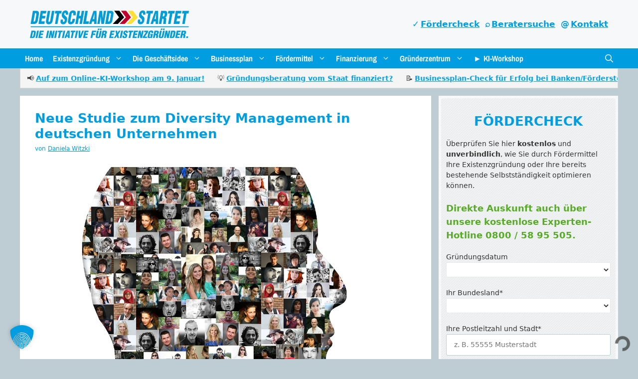

--- FILE ---
content_type: text/html; charset=UTF-8
request_url: https://www.deutschland-startet.de/studie-diversity-management/
body_size: 28555
content:
<!DOCTYPE html>
<html lang="de" prefix="og: https://ogp.me/ns#">
<head>
<meta charset="UTF-8">
<meta name="viewport" content="width=device-width, initial-scale=1">
<!-- Suchmaschinen-Optimierung durch Rank Math PRO - https://rankmath.com/ -->
<title>Neue Studie zum Diversity Management in deutschen Unternehmen</title>
<meta name="description" content="In einer Studie hat der Völkinger Kreis Diversity Management in deutschen Unternehmen untersucht. Das sind die Ergebnisse und Empfehlungen ..."/>
<meta name="robots" content="follow, index, max-snippet:-1, max-video-preview:-1, max-image-preview:large"/>
<link rel="canonical" href="https://www.deutschland-startet.de/studie-diversity-management/" />
<meta property="og:locale" content="de_DE" />
<meta property="og:type" content="article" />
<meta property="og:title" content="Neue Studie zum Diversity Management in deutschen Unternehmen" />
<meta property="og:description" content="In einer Studie hat der Völkinger Kreis Diversity Management in deutschen Unternehmen untersucht. Das sind die Ergebnisse und Empfehlungen ..." />
<meta property="og:url" content="https://www.deutschland-startet.de/studie-diversity-management/" />
<meta property="og:site_name" content="Deutschland startet" />
<meta property="article:publisher" content="https://www.facebook.com/deutschlandstartet/" />
<meta property="article:tag" content="Gründerinnen/Selbstständig machen als Frau" />
<meta property="article:tag" content="Studien rund um Existenzgründung" />
<meta property="article:section" content="Allg. Existenzgründer-News" />
<meta property="og:updated_time" content="2025-05-10T10:18:41+02:00" />
<meta property="og:image" content="https://www.deutschland-startet.de/wp-content/uploads/2025/04/Diversity-Management-20250428-202514.jpeg" />
<meta property="og:image:secure_url" content="https://www.deutschland-startet.de/wp-content/uploads/2025/04/Diversity-Management-20250428-202514.jpeg" />
<meta property="og:image:width" content="1280" />
<meta property="og:image:height" content="905" />
<meta property="og:image:alt" content="Neue Studie zum Diversity Management in deutschen Unternehmen" />
<meta property="og:image:type" content="image/jpeg" />
<meta property="article:published_time" content="2016-01-22T09:50:42+01:00" />
<meta property="article:modified_time" content="2025-05-10T10:18:41+02:00" />
<meta name="twitter:card" content="summary_large_image" />
<meta name="twitter:title" content="Neue Studie zum Diversity Management in deutschen Unternehmen" />
<meta name="twitter:description" content="In einer Studie hat der Völkinger Kreis Diversity Management in deutschen Unternehmen untersucht. Das sind die Ergebnisse und Empfehlungen ..." />
<meta name="twitter:site" content="@DStartet" />
<meta name="twitter:creator" content="@DStartet" />
<meta name="twitter:image" content="https://www.deutschland-startet.de/wp-content/uploads/2025/04/Diversity-Management-20250428-202514.jpeg" />
<meta name="twitter:label1" content="Verfasst von" />
<meta name="twitter:data1" content="Daniela Witzki" />
<meta name="twitter:label2" content="Lesedauer" />
<meta name="twitter:data2" content="1 Minute" />
<script type="application/ld+json" class="rank-math-schema-pro">{"@context":"https://schema.org","@graph":[{"@type":"Place","@id":"https://www.deutschland-startet.de/#place","address":{"@type":"PostalAddress","streetAddress":"Goltsteinstr. 28 \u2013 30","addressLocality":"K\u00f6ln","addressRegion":"NRW","postalCode":"50968","addressCountry":"DE"}},{"@type":"Organization","@id":"https://www.deutschland-startet.de/#organization","name":"Existenzgr\u00fcnder-Initiative Deutschland startet","url":"https://www.deutschland-startet.de","sameAs":["https://www.facebook.com/deutschlandstartet/","https://twitter.com/DStartet"],"email":"info@deutschland-startet.de","address":{"@type":"PostalAddress","streetAddress":"Goltsteinstr. 28 \u2013 30","addressLocality":"K\u00f6ln","addressRegion":"NRW","postalCode":"50968","addressCountry":"DE"},"logo":{"@type":"ImageObject","@id":"https://www.deutschland-startet.de/#logo","url":"https://www.deutschland-startet.de/wp-content/uploads/2025/05/Deutschland-Startet-Logo.svg","contentUrl":"https://www.deutschland-startet.de/wp-content/uploads/2025/05/Deutschland-Startet-Logo.svg","caption":"Deutschland startet","inLanguage":"de","width":"","height":""},"contactPoint":[{"@type":"ContactPoint","telephone":"0800-5895505","contactType":"customer support"}],"description":"Wir unterst\u00fctzen bundesweit Existenzgr\u00fcnder und Selbstst\u00e4ndige mit unserem Wissen bei der Existenzgr\u00fcndung und informieren \u00fcber staatliche F\u00f6rdermittel.","location":{"@id":"https://www.deutschland-startet.de/#place"}},{"@type":"WebSite","@id":"https://www.deutschland-startet.de/#website","url":"https://www.deutschland-startet.de","name":"Deutschland startet","publisher":{"@id":"https://www.deutschland-startet.de/#organization"},"inLanguage":"de"},{"@type":"ImageObject","@id":"https://www.deutschland-startet.de/wp-content/uploads/2025/04/Diversity-Management-20250428-202514.jpeg","url":"https://www.deutschland-startet.de/wp-content/uploads/2025/04/Diversity-Management-20250428-202514.jpeg","width":"1280","height":"905","inLanguage":"de"},{"@type":"BreadcrumbList","@id":"https://www.deutschland-startet.de/studie-diversity-management/#breadcrumb","itemListElement":[{"@type":"ListItem","position":"1","item":{"@id":"https://www.deutschland-startet.de/","name":"Startseite"}},{"@type":"ListItem","position":"2","item":{"@id":"https://www.deutschland-startet.de/gruender-blog/","name":"Gr\u00fcnder-News"}},{"@type":"ListItem","position":"3","item":{"@id":"https://www.deutschland-startet.de/blog/allg-existenzgruender-news/","name":"Allg. Existenzgr\u00fcnder-News"}},{"@type":"ListItem","position":"4","item":{"@id":"https://www.deutschland-startet.de/studie-diversity-management/","name":"Neue Studie zum Diversity Management in deutschen Unternehmen"}}]},{"@type":"WebPage","@id":"https://www.deutschland-startet.de/studie-diversity-management/#webpage","url":"https://www.deutschland-startet.de/studie-diversity-management/","name":"Neue Studie zum Diversity Management in deutschen Unternehmen","datePublished":"2016-01-22T09:50:42+01:00","dateModified":"2025-05-10T10:18:41+02:00","isPartOf":{"@id":"https://www.deutschland-startet.de/#website"},"primaryImageOfPage":{"@id":"https://www.deutschland-startet.de/wp-content/uploads/2025/04/Diversity-Management-20250428-202514.jpeg"},"inLanguage":"de","breadcrumb":{"@id":"https://www.deutschland-startet.de/studie-diversity-management/#breadcrumb"}},{"@type":"Person","@id":"https://www.deutschland-startet.de/author/daniela/","name":"Daniela Witzki","url":"https://www.deutschland-startet.de/author/daniela/","image":{"@type":"ImageObject","@id":"https://secure.gravatar.com/avatar/55d1221cf5501ccbae59ecdd22ac21599bd7d966a00713faa1f0802da153eaae?s=96&amp;d=mm&amp;r=g","url":"https://secure.gravatar.com/avatar/55d1221cf5501ccbae59ecdd22ac21599bd7d966a00713faa1f0802da153eaae?s=96&amp;d=mm&amp;r=g","caption":"Daniela Witzki","inLanguage":"de"},"worksFor":{"@id":"https://www.deutschland-startet.de/#organization"}},{"@type":"BlogPosting","headline":"Neue Studie zum Diversity Management in deutschen Unternehmen","datePublished":"2016-01-22T09:50:42+01:00","dateModified":"2025-05-10T10:18:41+02:00","articleSection":"Allg. Existenzgr\u00fcnder-News","author":{"@id":"https://www.deutschland-startet.de/author/daniela/","name":"Daniela Witzki"},"publisher":{"@id":"https://www.deutschland-startet.de/#organization"},"description":"In einer Studie hat der V\u00f6lkinger Kreis Diversity Management in deutschen Unternehmen untersucht. Das sind die Ergebnisse und Empfehlungen ...","name":"Neue Studie zum Diversity Management in deutschen Unternehmen","@id":"https://www.deutschland-startet.de/studie-diversity-management/#richSnippet","isPartOf":{"@id":"https://www.deutschland-startet.de/studie-diversity-management/#webpage"},"image":{"@id":"https://www.deutschland-startet.de/wp-content/uploads/2025/04/Diversity-Management-20250428-202514.jpeg"},"inLanguage":"de","mainEntityOfPage":{"@id":"https://www.deutschland-startet.de/studie-diversity-management/#webpage"}}]}</script>
<!-- /Rank Math WordPress SEO Plugin -->
<link rel="alternate" type="application/rss+xml" title="Deutschland startet &raquo; Feed" href="https://www.deutschland-startet.de/feed/" />
<link rel="alternate" type="application/rss+xml" title="Deutschland startet &raquo; Kommentar-Feed" href="https://www.deutschland-startet.de/comments/feed/" />
<link rel="alternate" type="application/rss+xml" title="Deutschland startet &raquo; Neue Studie zum Diversity Management in deutschen Unternehmen-Kommentar-Feed" href="https://www.deutschland-startet.de/studie-diversity-management/feed/" />
<link rel="alternate" title="oEmbed (JSON)" type="application/json+oembed" href="https://www.deutschland-startet.de/wp-json/oembed/1.0/embed?url=https%3A%2F%2Fwww.deutschland-startet.de%2Fstudie-diversity-management%2F" />
<link rel="alternate" title="oEmbed (XML)" type="text/xml+oembed" href="https://www.deutschland-startet.de/wp-json/oembed/1.0/embed?url=https%3A%2F%2Fwww.deutschland-startet.de%2Fstudie-diversity-management%2F&#038;format=xml" />
<style id='wp-img-auto-sizes-contain-inline-css'>
img:is([sizes=auto i],[sizes^="auto," i]){contain-intrinsic-size:3000px 1500px}
/*# sourceURL=wp-img-auto-sizes-contain-inline-css */
</style>
<!-- <link rel='stylesheet' id='generatepress-fonts-css' href='https://www.deutschland-startet.de/wp-content/uploads/generatepress/fonts/fonts.css?ver=1747040989' media='all' /> -->
<link rel="stylesheet" type="text/css" href="//www.deutschland-startet.de/wp-content/cache/wpfc-minified/q80nubio/87heq.css" media="all"/>
<style id='wp-block-library-inline-css'>
:root{--wp-block-synced-color:#7a00df;--wp-block-synced-color--rgb:122,0,223;--wp-bound-block-color:var(--wp-block-synced-color);--wp-editor-canvas-background:#ddd;--wp-admin-theme-color:#007cba;--wp-admin-theme-color--rgb:0,124,186;--wp-admin-theme-color-darker-10:#006ba1;--wp-admin-theme-color-darker-10--rgb:0,107,160.5;--wp-admin-theme-color-darker-20:#005a87;--wp-admin-theme-color-darker-20--rgb:0,90,135;--wp-admin-border-width-focus:2px}@media (min-resolution:192dpi){:root{--wp-admin-border-width-focus:1.5px}}.wp-element-button{cursor:pointer}:root .has-very-light-gray-background-color{background-color:#eee}:root .has-very-dark-gray-background-color{background-color:#313131}:root .has-very-light-gray-color{color:#eee}:root .has-very-dark-gray-color{color:#313131}:root .has-vivid-green-cyan-to-vivid-cyan-blue-gradient-background{background:linear-gradient(135deg,#00d084,#0693e3)}:root .has-purple-crush-gradient-background{background:linear-gradient(135deg,#34e2e4,#4721fb 50%,#ab1dfe)}:root .has-hazy-dawn-gradient-background{background:linear-gradient(135deg,#faaca8,#dad0ec)}:root .has-subdued-olive-gradient-background{background:linear-gradient(135deg,#fafae1,#67a671)}:root .has-atomic-cream-gradient-background{background:linear-gradient(135deg,#fdd79a,#004a59)}:root .has-nightshade-gradient-background{background:linear-gradient(135deg,#330968,#31cdcf)}:root .has-midnight-gradient-background{background:linear-gradient(135deg,#020381,#2874fc)}:root{--wp--preset--font-size--normal:16px;--wp--preset--font-size--huge:42px}.has-regular-font-size{font-size:1em}.has-larger-font-size{font-size:2.625em}.has-normal-font-size{font-size:var(--wp--preset--font-size--normal)}.has-huge-font-size{font-size:var(--wp--preset--font-size--huge)}.has-text-align-center{text-align:center}.has-text-align-left{text-align:left}.has-text-align-right{text-align:right}.has-fit-text{white-space:nowrap!important}#end-resizable-editor-section{display:none}.aligncenter{clear:both}.items-justified-left{justify-content:flex-start}.items-justified-center{justify-content:center}.items-justified-right{justify-content:flex-end}.items-justified-space-between{justify-content:space-between}.screen-reader-text{border:0;clip-path:inset(50%);height:1px;margin:-1px;overflow:hidden;padding:0;position:absolute;width:1px;word-wrap:normal!important}.screen-reader-text:focus{background-color:#ddd;clip-path:none;color:#444;display:block;font-size:1em;height:auto;left:5px;line-height:normal;padding:15px 23px 14px;text-decoration:none;top:5px;width:auto;z-index:100000}html :where(.has-border-color){border-style:solid}html :where([style*=border-top-color]){border-top-style:solid}html :where([style*=border-right-color]){border-right-style:solid}html :where([style*=border-bottom-color]){border-bottom-style:solid}html :where([style*=border-left-color]){border-left-style:solid}html :where([style*=border-width]){border-style:solid}html :where([style*=border-top-width]){border-top-style:solid}html :where([style*=border-right-width]){border-right-style:solid}html :where([style*=border-bottom-width]){border-bottom-style:solid}html :where([style*=border-left-width]){border-left-style:solid}html :where(img[class*=wp-image-]){height:auto;max-width:100%}:where(figure){margin:0 0 1em}html :where(.is-position-sticky){--wp-admin--admin-bar--position-offset:var(--wp-admin--admin-bar--height,0px)}@media screen and (max-width:600px){html :where(.is-position-sticky){--wp-admin--admin-bar--position-offset:0px}}
/*# sourceURL=wp-block-library-inline-css */
</style><style id='wp-block-button-inline-css'>
.wp-block-button__link{align-content:center;box-sizing:border-box;cursor:pointer;display:inline-block;height:100%;text-align:center;word-break:break-word}.wp-block-button__link.aligncenter{text-align:center}.wp-block-button__link.alignright{text-align:right}:where(.wp-block-button__link){border-radius:9999px;box-shadow:none;padding:calc(.667em + 2px) calc(1.333em + 2px);text-decoration:none}.wp-block-button[style*=text-decoration] .wp-block-button__link{text-decoration:inherit}.wp-block-buttons>.wp-block-button.has-custom-width{max-width:none}.wp-block-buttons>.wp-block-button.has-custom-width .wp-block-button__link{width:100%}.wp-block-buttons>.wp-block-button.has-custom-font-size .wp-block-button__link{font-size:inherit}.wp-block-buttons>.wp-block-button.wp-block-button__width-25{width:calc(25% - var(--wp--style--block-gap, .5em)*.75)}.wp-block-buttons>.wp-block-button.wp-block-button__width-50{width:calc(50% - var(--wp--style--block-gap, .5em)*.5)}.wp-block-buttons>.wp-block-button.wp-block-button__width-75{width:calc(75% - var(--wp--style--block-gap, .5em)*.25)}.wp-block-buttons>.wp-block-button.wp-block-button__width-100{flex-basis:100%;width:100%}.wp-block-buttons.is-vertical>.wp-block-button.wp-block-button__width-25{width:25%}.wp-block-buttons.is-vertical>.wp-block-button.wp-block-button__width-50{width:50%}.wp-block-buttons.is-vertical>.wp-block-button.wp-block-button__width-75{width:75%}.wp-block-button.is-style-squared,.wp-block-button__link.wp-block-button.is-style-squared{border-radius:0}.wp-block-button.no-border-radius,.wp-block-button__link.no-border-radius{border-radius:0!important}:root :where(.wp-block-button .wp-block-button__link.is-style-outline),:root :where(.wp-block-button.is-style-outline>.wp-block-button__link){border:2px solid;padding:.667em 1.333em}:root :where(.wp-block-button .wp-block-button__link.is-style-outline:not(.has-text-color)),:root :where(.wp-block-button.is-style-outline>.wp-block-button__link:not(.has-text-color)){color:currentColor}:root :where(.wp-block-button .wp-block-button__link.is-style-outline:not(.has-background)),:root :where(.wp-block-button.is-style-outline>.wp-block-button__link:not(.has-background)){background-color:initial;background-image:none}
/*# sourceURL=https://www.deutschland-startet.de/wp-includes/blocks/button/style.min.css */
</style>
<style id='wp-block-categories-inline-css'>
.wp-block-categories{box-sizing:border-box}.wp-block-categories.alignleft{margin-right:2em}.wp-block-categories.alignright{margin-left:2em}.wp-block-categories.wp-block-categories-dropdown.aligncenter{text-align:center}.wp-block-categories .wp-block-categories__label{display:block;width:100%}
/*# sourceURL=https://www.deutschland-startet.de/wp-includes/blocks/categories/style.min.css */
</style>
<style id='wp-block-latest-posts-inline-css'>
.wp-block-latest-posts{box-sizing:border-box}.wp-block-latest-posts.alignleft{margin-right:2em}.wp-block-latest-posts.alignright{margin-left:2em}.wp-block-latest-posts.wp-block-latest-posts__list{list-style:none}.wp-block-latest-posts.wp-block-latest-posts__list li{clear:both;overflow-wrap:break-word}.wp-block-latest-posts.is-grid{display:flex;flex-wrap:wrap}.wp-block-latest-posts.is-grid li{margin:0 1.25em 1.25em 0;width:100%}@media (min-width:600px){.wp-block-latest-posts.columns-2 li{width:calc(50% - .625em)}.wp-block-latest-posts.columns-2 li:nth-child(2n){margin-right:0}.wp-block-latest-posts.columns-3 li{width:calc(33.33333% - .83333em)}.wp-block-latest-posts.columns-3 li:nth-child(3n){margin-right:0}.wp-block-latest-posts.columns-4 li{width:calc(25% - .9375em)}.wp-block-latest-posts.columns-4 li:nth-child(4n){margin-right:0}.wp-block-latest-posts.columns-5 li{width:calc(20% - 1em)}.wp-block-latest-posts.columns-5 li:nth-child(5n){margin-right:0}.wp-block-latest-posts.columns-6 li{width:calc(16.66667% - 1.04167em)}.wp-block-latest-posts.columns-6 li:nth-child(6n){margin-right:0}}:root :where(.wp-block-latest-posts.is-grid){padding:0}:root :where(.wp-block-latest-posts.wp-block-latest-posts__list){padding-left:0}.wp-block-latest-posts__post-author,.wp-block-latest-posts__post-date{display:block;font-size:.8125em}.wp-block-latest-posts__post-excerpt,.wp-block-latest-posts__post-full-content{margin-bottom:1em;margin-top:.5em}.wp-block-latest-posts__featured-image a{display:inline-block}.wp-block-latest-posts__featured-image img{height:auto;max-width:100%;width:auto}.wp-block-latest-posts__featured-image.alignleft{float:left;margin-right:1em}.wp-block-latest-posts__featured-image.alignright{float:right;margin-left:1em}.wp-block-latest-posts__featured-image.aligncenter{margin-bottom:1em;text-align:center}
/*# sourceURL=https://www.deutschland-startet.de/wp-includes/blocks/latest-posts/style.min.css */
</style>
<style id='wp-block-list-inline-css'>
ol,ul{box-sizing:border-box}:root :where(.wp-block-list.has-background){padding:1.25em 2.375em}
/*# sourceURL=https://www.deutschland-startet.de/wp-includes/blocks/list/style.min.css */
</style>
<style id='wp-block-buttons-inline-css'>
.wp-block-buttons{box-sizing:border-box}.wp-block-buttons.is-vertical{flex-direction:column}.wp-block-buttons.is-vertical>.wp-block-button:last-child{margin-bottom:0}.wp-block-buttons>.wp-block-button{display:inline-block;margin:0}.wp-block-buttons.is-content-justification-left{justify-content:flex-start}.wp-block-buttons.is-content-justification-left.is-vertical{align-items:flex-start}.wp-block-buttons.is-content-justification-center{justify-content:center}.wp-block-buttons.is-content-justification-center.is-vertical{align-items:center}.wp-block-buttons.is-content-justification-right{justify-content:flex-end}.wp-block-buttons.is-content-justification-right.is-vertical{align-items:flex-end}.wp-block-buttons.is-content-justification-space-between{justify-content:space-between}.wp-block-buttons.aligncenter{text-align:center}.wp-block-buttons:not(.is-content-justification-space-between,.is-content-justification-right,.is-content-justification-left,.is-content-justification-center) .wp-block-button.aligncenter{margin-left:auto;margin-right:auto;width:100%}.wp-block-buttons[style*=text-decoration] .wp-block-button,.wp-block-buttons[style*=text-decoration] .wp-block-button__link{text-decoration:inherit}.wp-block-buttons.has-custom-font-size .wp-block-button__link{font-size:inherit}.wp-block-buttons .wp-block-button__link{width:100%}.wp-block-button.aligncenter{text-align:center}
/*# sourceURL=https://www.deutschland-startet.de/wp-includes/blocks/buttons/style.min.css */
</style>
<style id='wp-block-paragraph-inline-css'>
.is-small-text{font-size:.875em}.is-regular-text{font-size:1em}.is-large-text{font-size:2.25em}.is-larger-text{font-size:3em}.has-drop-cap:not(:focus):first-letter{float:left;font-size:8.4em;font-style:normal;font-weight:100;line-height:.68;margin:.05em .1em 0 0;text-transform:uppercase}body.rtl .has-drop-cap:not(:focus):first-letter{float:none;margin-left:.1em}p.has-drop-cap.has-background{overflow:hidden}:root :where(p.has-background){padding:1.25em 2.375em}:where(p.has-text-color:not(.has-link-color)) a{color:inherit}p.has-text-align-left[style*="writing-mode:vertical-lr"],p.has-text-align-right[style*="writing-mode:vertical-rl"]{rotate:180deg}
/*# sourceURL=https://www.deutschland-startet.de/wp-includes/blocks/paragraph/style.min.css */
</style>
<style id='global-styles-inline-css'>
:root{--wp--preset--aspect-ratio--square: 1;--wp--preset--aspect-ratio--4-3: 4/3;--wp--preset--aspect-ratio--3-4: 3/4;--wp--preset--aspect-ratio--3-2: 3/2;--wp--preset--aspect-ratio--2-3: 2/3;--wp--preset--aspect-ratio--16-9: 16/9;--wp--preset--aspect-ratio--9-16: 9/16;--wp--preset--color--black: #000000;--wp--preset--color--cyan-bluish-gray: #abb8c3;--wp--preset--color--white: #ffffff;--wp--preset--color--pale-pink: #f78da7;--wp--preset--color--vivid-red: #cf2e2e;--wp--preset--color--luminous-vivid-orange: #ff6900;--wp--preset--color--luminous-vivid-amber: #fcb900;--wp--preset--color--light-green-cyan: #7bdcb5;--wp--preset--color--vivid-green-cyan: #00d084;--wp--preset--color--pale-cyan-blue: #8ed1fc;--wp--preset--color--vivid-cyan-blue: #0693e3;--wp--preset--color--vivid-purple: #9b51e0;--wp--preset--color--contrast: var(--contrast);--wp--preset--color--contrast-2: var(--contrast-2);--wp--preset--color--contrast-3: var(--contrast-3);--wp--preset--color--base-0: var(--base-0);--wp--preset--color--base: var(--base);--wp--preset--color--base-2: var(--base-2);--wp--preset--color--base-3: var(--base-3);--wp--preset--color--accent: var(--accent);--wp--preset--gradient--vivid-cyan-blue-to-vivid-purple: linear-gradient(135deg,rgb(6,147,227) 0%,rgb(155,81,224) 100%);--wp--preset--gradient--light-green-cyan-to-vivid-green-cyan: linear-gradient(135deg,rgb(122,220,180) 0%,rgb(0,208,130) 100%);--wp--preset--gradient--luminous-vivid-amber-to-luminous-vivid-orange: linear-gradient(135deg,rgb(252,185,0) 0%,rgb(255,105,0) 100%);--wp--preset--gradient--luminous-vivid-orange-to-vivid-red: linear-gradient(135deg,rgb(255,105,0) 0%,rgb(207,46,46) 100%);--wp--preset--gradient--very-light-gray-to-cyan-bluish-gray: linear-gradient(135deg,rgb(238,238,238) 0%,rgb(169,184,195) 100%);--wp--preset--gradient--cool-to-warm-spectrum: linear-gradient(135deg,rgb(74,234,220) 0%,rgb(151,120,209) 20%,rgb(207,42,186) 40%,rgb(238,44,130) 60%,rgb(251,105,98) 80%,rgb(254,248,76) 100%);--wp--preset--gradient--blush-light-purple: linear-gradient(135deg,rgb(255,206,236) 0%,rgb(152,150,240) 100%);--wp--preset--gradient--blush-bordeaux: linear-gradient(135deg,rgb(254,205,165) 0%,rgb(254,45,45) 50%,rgb(107,0,62) 100%);--wp--preset--gradient--luminous-dusk: linear-gradient(135deg,rgb(255,203,112) 0%,rgb(199,81,192) 50%,rgb(65,88,208) 100%);--wp--preset--gradient--pale-ocean: linear-gradient(135deg,rgb(255,245,203) 0%,rgb(182,227,212) 50%,rgb(51,167,181) 100%);--wp--preset--gradient--electric-grass: linear-gradient(135deg,rgb(202,248,128) 0%,rgb(113,206,126) 100%);--wp--preset--gradient--midnight: linear-gradient(135deg,rgb(2,3,129) 0%,rgb(40,116,252) 100%);--wp--preset--font-size--small: 13px;--wp--preset--font-size--medium: 20px;--wp--preset--font-size--large: 36px;--wp--preset--font-size--x-large: 42px;--wp--preset--spacing--20: 0.44rem;--wp--preset--spacing--30: 0.67rem;--wp--preset--spacing--40: 1rem;--wp--preset--spacing--50: 1.5rem;--wp--preset--spacing--60: 2.25rem;--wp--preset--spacing--70: 3.38rem;--wp--preset--spacing--80: 5.06rem;--wp--preset--shadow--natural: 6px 6px 9px rgba(0, 0, 0, 0.2);--wp--preset--shadow--deep: 12px 12px 50px rgba(0, 0, 0, 0.4);--wp--preset--shadow--sharp: 6px 6px 0px rgba(0, 0, 0, 0.2);--wp--preset--shadow--outlined: 6px 6px 0px -3px rgb(255, 255, 255), 6px 6px rgb(0, 0, 0);--wp--preset--shadow--crisp: 6px 6px 0px rgb(0, 0, 0);}:where(.is-layout-flex){gap: 0.5em;}:where(.is-layout-grid){gap: 0.5em;}body .is-layout-flex{display: flex;}.is-layout-flex{flex-wrap: wrap;align-items: center;}.is-layout-flex > :is(*, div){margin: 0;}body .is-layout-grid{display: grid;}.is-layout-grid > :is(*, div){margin: 0;}:where(.wp-block-columns.is-layout-flex){gap: 2em;}:where(.wp-block-columns.is-layout-grid){gap: 2em;}:where(.wp-block-post-template.is-layout-flex){gap: 1.25em;}:where(.wp-block-post-template.is-layout-grid){gap: 1.25em;}.has-black-color{color: var(--wp--preset--color--black) !important;}.has-cyan-bluish-gray-color{color: var(--wp--preset--color--cyan-bluish-gray) !important;}.has-white-color{color: var(--wp--preset--color--white) !important;}.has-pale-pink-color{color: var(--wp--preset--color--pale-pink) !important;}.has-vivid-red-color{color: var(--wp--preset--color--vivid-red) !important;}.has-luminous-vivid-orange-color{color: var(--wp--preset--color--luminous-vivid-orange) !important;}.has-luminous-vivid-amber-color{color: var(--wp--preset--color--luminous-vivid-amber) !important;}.has-light-green-cyan-color{color: var(--wp--preset--color--light-green-cyan) !important;}.has-vivid-green-cyan-color{color: var(--wp--preset--color--vivid-green-cyan) !important;}.has-pale-cyan-blue-color{color: var(--wp--preset--color--pale-cyan-blue) !important;}.has-vivid-cyan-blue-color{color: var(--wp--preset--color--vivid-cyan-blue) !important;}.has-vivid-purple-color{color: var(--wp--preset--color--vivid-purple) !important;}.has-black-background-color{background-color: var(--wp--preset--color--black) !important;}.has-cyan-bluish-gray-background-color{background-color: var(--wp--preset--color--cyan-bluish-gray) !important;}.has-white-background-color{background-color: var(--wp--preset--color--white) !important;}.has-pale-pink-background-color{background-color: var(--wp--preset--color--pale-pink) !important;}.has-vivid-red-background-color{background-color: var(--wp--preset--color--vivid-red) !important;}.has-luminous-vivid-orange-background-color{background-color: var(--wp--preset--color--luminous-vivid-orange) !important;}.has-luminous-vivid-amber-background-color{background-color: var(--wp--preset--color--luminous-vivid-amber) !important;}.has-light-green-cyan-background-color{background-color: var(--wp--preset--color--light-green-cyan) !important;}.has-vivid-green-cyan-background-color{background-color: var(--wp--preset--color--vivid-green-cyan) !important;}.has-pale-cyan-blue-background-color{background-color: var(--wp--preset--color--pale-cyan-blue) !important;}.has-vivid-cyan-blue-background-color{background-color: var(--wp--preset--color--vivid-cyan-blue) !important;}.has-vivid-purple-background-color{background-color: var(--wp--preset--color--vivid-purple) !important;}.has-black-border-color{border-color: var(--wp--preset--color--black) !important;}.has-cyan-bluish-gray-border-color{border-color: var(--wp--preset--color--cyan-bluish-gray) !important;}.has-white-border-color{border-color: var(--wp--preset--color--white) !important;}.has-pale-pink-border-color{border-color: var(--wp--preset--color--pale-pink) !important;}.has-vivid-red-border-color{border-color: var(--wp--preset--color--vivid-red) !important;}.has-luminous-vivid-orange-border-color{border-color: var(--wp--preset--color--luminous-vivid-orange) !important;}.has-luminous-vivid-amber-border-color{border-color: var(--wp--preset--color--luminous-vivid-amber) !important;}.has-light-green-cyan-border-color{border-color: var(--wp--preset--color--light-green-cyan) !important;}.has-vivid-green-cyan-border-color{border-color: var(--wp--preset--color--vivid-green-cyan) !important;}.has-pale-cyan-blue-border-color{border-color: var(--wp--preset--color--pale-cyan-blue) !important;}.has-vivid-cyan-blue-border-color{border-color: var(--wp--preset--color--vivid-cyan-blue) !important;}.has-vivid-purple-border-color{border-color: var(--wp--preset--color--vivid-purple) !important;}.has-vivid-cyan-blue-to-vivid-purple-gradient-background{background: var(--wp--preset--gradient--vivid-cyan-blue-to-vivid-purple) !important;}.has-light-green-cyan-to-vivid-green-cyan-gradient-background{background: var(--wp--preset--gradient--light-green-cyan-to-vivid-green-cyan) !important;}.has-luminous-vivid-amber-to-luminous-vivid-orange-gradient-background{background: var(--wp--preset--gradient--luminous-vivid-amber-to-luminous-vivid-orange) !important;}.has-luminous-vivid-orange-to-vivid-red-gradient-background{background: var(--wp--preset--gradient--luminous-vivid-orange-to-vivid-red) !important;}.has-very-light-gray-to-cyan-bluish-gray-gradient-background{background: var(--wp--preset--gradient--very-light-gray-to-cyan-bluish-gray) !important;}.has-cool-to-warm-spectrum-gradient-background{background: var(--wp--preset--gradient--cool-to-warm-spectrum) !important;}.has-blush-light-purple-gradient-background{background: var(--wp--preset--gradient--blush-light-purple) !important;}.has-blush-bordeaux-gradient-background{background: var(--wp--preset--gradient--blush-bordeaux) !important;}.has-luminous-dusk-gradient-background{background: var(--wp--preset--gradient--luminous-dusk) !important;}.has-pale-ocean-gradient-background{background: var(--wp--preset--gradient--pale-ocean) !important;}.has-electric-grass-gradient-background{background: var(--wp--preset--gradient--electric-grass) !important;}.has-midnight-gradient-background{background: var(--wp--preset--gradient--midnight) !important;}.has-small-font-size{font-size: var(--wp--preset--font-size--small) !important;}.has-medium-font-size{font-size: var(--wp--preset--font-size--medium) !important;}.has-large-font-size{font-size: var(--wp--preset--font-size--large) !important;}.has-x-large-font-size{font-size: var(--wp--preset--font-size--x-large) !important;}
/*# sourceURL=global-styles-inline-css */
</style>
<style id='core-block-supports-inline-css'>
.wp-container-core-buttons-is-layout-534da0b3{flex-wrap:nowrap;flex-direction:column;align-items:center;}
/*# sourceURL=core-block-supports-inline-css */
</style>
<style id='classic-theme-styles-inline-css'>
/*! This file is auto-generated */
.wp-block-button__link{color:#fff;background-color:#32373c;border-radius:9999px;box-shadow:none;text-decoration:none;padding:calc(.667em + 2px) calc(1.333em + 2px);font-size:1.125em}.wp-block-file__button{background:#32373c;color:#fff;text-decoration:none}
/*# sourceURL=/wp-includes/css/classic-themes.min.css */
</style>
<!-- <link rel='stylesheet' id='contact-form-7-css' href='https://www.deutschland-startet.de/wp-content/plugins/contact-form-7/includes/css/styles.css?ver=6.1.3' media='all' /> -->
<!-- <link rel='stylesheet' id='wpcf7-redirect-script-frontend-css' href='https://www.deutschland-startet.de/wp-content/plugins/wpcf7-redirect/build/assets/frontend-script.css?ver=2c532d7e2be36f6af233' media='all' /> -->
<!-- <link rel='stylesheet' id='generate-comments-css' href='https://www.deutschland-startet.de/wp-content/themes/generatepress/assets/css/components/comments.min.css?ver=3.6.1' media='all' /> -->
<!-- <link rel='stylesheet' id='generate-widget-areas-css' href='https://www.deutschland-startet.de/wp-content/themes/generatepress/assets/css/components/widget-areas.min.css?ver=3.6.1' media='all' /> -->
<!-- <link rel='stylesheet' id='generate-style-css' href='https://www.deutschland-startet.de/wp-content/themes/generatepress/assets/css/main.min.css?ver=3.6.1' media='all' /> -->
<link rel="stylesheet" type="text/css" href="//www.deutschland-startet.de/wp-content/cache/wpfc-minified/16cyhog/87heq.css" media="all"/>
<style id='generate-style-inline-css'>
body{background-color:var(--base);color:var(--contrast);}a{color:var(--accent);}a{text-decoration:underline;}.entry-title a, .site-branding a, a.button, .wp-block-button__link, .main-navigation a{text-decoration:none;}a:hover, a:focus, a:active{color:var(--contrast);}.wp-block-group__inner-container{max-width:1200px;margin-left:auto;margin-right:auto;}.site-header .header-image{width:320px;}.generate-back-to-top{font-size:20px;border-radius:3px;position:fixed;bottom:30px;right:30px;line-height:40px;width:40px;text-align:center;z-index:10;transition:opacity 300ms ease-in-out;opacity:0.1;transform:translateY(1000px);}.generate-back-to-top__show{opacity:1;transform:translateY(0);}:root{--contrast:#333333;--contrast-2:#28a745;--contrast-3:#007EB3;--base-0:#F2F2F2;--base:#BECDD3;--base-2:#f7f8f9;--base-3:#ffffff;--accent:#009ee0;}:root .has-contrast-color{color:var(--contrast);}:root .has-contrast-background-color{background-color:var(--contrast);}:root .has-contrast-2-color{color:var(--contrast-2);}:root .has-contrast-2-background-color{background-color:var(--contrast-2);}:root .has-contrast-3-color{color:var(--contrast-3);}:root .has-contrast-3-background-color{background-color:var(--contrast-3);}:root .has-base-0-color{color:var(--base-0);}:root .has-base-0-background-color{background-color:var(--base-0);}:root .has-base-color{color:var(--base);}:root .has-base-background-color{background-color:var(--base);}:root .has-base-2-color{color:var(--base-2);}:root .has-base-2-background-color{background-color:var(--base-2);}:root .has-base-3-color{color:var(--base-3);}:root .has-base-3-background-color{background-color:var(--base-3);}:root .has-accent-color{color:var(--accent);}:root .has-accent-background-color{background-color:var(--accent);}.gp-modal:not(.gp-modal--open):not(.gp-modal--transition){display:none;}.gp-modal--transition:not(.gp-modal--open){pointer-events:none;}.gp-modal-overlay:not(.gp-modal-overlay--open):not(.gp-modal--transition){display:none;}.gp-modal__overlay{display:none;position:fixed;top:0;left:0;right:0;bottom:0;background:rgba(0,0,0,0.2);display:flex;justify-content:center;align-items:center;z-index:10000;backdrop-filter:blur(3px);transition:opacity 500ms ease;opacity:0;}.gp-modal--open:not(.gp-modal--transition) .gp-modal__overlay{opacity:1;}.gp-modal__container{max-width:100%;max-height:100vh;transform:scale(0.9);transition:transform 500ms ease;padding:0 10px;}.gp-modal--open:not(.gp-modal--transition) .gp-modal__container{transform:scale(1);}.search-modal-fields{display:flex;}.gp-search-modal .gp-modal__overlay{align-items:flex-start;padding-top:25vh;background:var(--gp-search-modal-overlay-bg-color);}.search-modal-form{width:500px;max-width:100%;background-color:var(--gp-search-modal-bg-color);color:var(--gp-search-modal-text-color);}.search-modal-form .search-field, .search-modal-form .search-field:focus{width:100%;height:60px;background-color:transparent;border:0;appearance:none;color:currentColor;}.search-modal-fields button, .search-modal-fields button:active, .search-modal-fields button:focus, .search-modal-fields button:hover{background-color:transparent;border:0;color:currentColor;width:60px;}html{font-family:var(--gp-font--arimo);}body, button, input, select, textarea{font-size:14px;}h2{font-weight:700;font-size:24px;}h1{font-weight:700;font-size:26px;}@media (max-width: 1024px){h1{font-size:24px;}}@media (max-width:768px){h1{font-size:22px;}}h3{font-weight:700;font-size:16px;}.main-navigation a, .main-navigation .menu-toggle, .main-navigation .menu-bar-items{font-family:var(--gp-font--archivo-narrow);font-weight:bold;font-size:1rem;}.site-info{font-size:0.8rem;}h4{font-weight:400;font-size:16px;}h2.entry-title{font-size:20px;}.top-bar{background-color:#636363;color:#ffffff;}.top-bar a{color:#ffffff;}.top-bar a:hover{color:#303030;}.site-header{background-color:var(--base-2);}.main-title a,.main-title a:hover{color:var(--accent);}.site-description{color:var(--accent);}.main-navigation,.main-navigation ul ul{background-color:var(--accent);}.main-navigation .main-nav ul li a, .main-navigation .menu-toggle, .main-navigation .menu-bar-items{color:var(--base-2);}.main-navigation .main-nav ul li:not([class*="current-menu-"]):hover > a, .main-navigation .main-nav ul li:not([class*="current-menu-"]):focus > a, .main-navigation .main-nav ul li.sfHover:not([class*="current-menu-"]) > a, .main-navigation .menu-bar-item:hover > a, .main-navigation .menu-bar-item.sfHover > a{color:var(--base-2);background-color:var(--contrast-3);}button.menu-toggle:hover,button.menu-toggle:focus{color:var(--base-2);}.main-navigation .main-nav ul li[class*="current-menu-"] > a{color:var(--base-2);background-color:var(--contrast-3);}.navigation-search input[type="search"],.navigation-search input[type="search"]:active, .navigation-search input[type="search"]:focus, .main-navigation .main-nav ul li.search-item.active > a, .main-navigation .menu-bar-items .search-item.active > a{color:var(--base-2);background-color:var(--contrast-3);}.main-navigation ul ul{background-color:var(--contrast-3);}.separate-containers .inside-article, .separate-containers .comments-area, .separate-containers .page-header, .one-container .container, .separate-containers .paging-navigation, .inside-page-header{background-color:var(--base-3);}.entry-header h1,.page-header h1{color:var(--accent);}.entry-title a{color:var(--accent);}.entry-title a:hover{color:var(--contrast);}.entry-meta{color:var(--accent);}h1{color:var(--accent);}h2{color:var(--accent);}h3{color:var(--accent);}h4{color:var(--accent);}.sidebar .widget{background-color:var(--base-3);}.footer-widgets{color:var(--base-2);background-color:var(--accent);}.footer-widgets a{color:var(--base-2);}.footer-widgets a:hover{color:var(--base-3);}.footer-widgets .widget-title{color:var(--base-2);}.site-info{color:var(--base-2);background-color:var(--contrast);}.site-info a{color:var(--base-2);}.site-info a:hover{color:var(--accent);}.footer-bar .widget_nav_menu .current-menu-item a{color:var(--accent);}input[type="text"],input[type="email"],input[type="url"],input[type="password"],input[type="search"],input[type="tel"],input[type="number"],textarea,select{color:var(--contrast);background-color:var(--base-2);border-color:var(--base);}input[type="text"]:focus,input[type="email"]:focus,input[type="url"]:focus,input[type="password"]:focus,input[type="search"]:focus,input[type="tel"]:focus,input[type="number"]:focus,textarea:focus,select:focus{color:var(--contrast);background-color:var(--base-2);border-color:var(--contrast-3);}button,html input[type="button"],input[type="reset"],input[type="submit"],a.button,a.wp-block-button__link:not(.has-background){color:var(--base-3);background-color:var(--contrast-2);}button:hover,html input[type="button"]:hover,input[type="reset"]:hover,input[type="submit"]:hover,a.button:hover,button:focus,html input[type="button"]:focus,input[type="reset"]:focus,input[type="submit"]:focus,a.button:focus,a.wp-block-button__link:not(.has-background):active,a.wp-block-button__link:not(.has-background):focus,a.wp-block-button__link:not(.has-background):hover{color:var(--base-3);background-color:var(--contrast-3);}a.generate-back-to-top{background-color:var(--accent);color:#ffffff;}a.generate-back-to-top:hover,a.generate-back-to-top:focus{background-color:rgba(0,157,224,0.47);color:#ffffff;}:root{--gp-search-modal-bg-color:var(--base-3);--gp-search-modal-text-color:var(--contrast);--gp-search-modal-overlay-bg-color:rgba(0,0,0,0.2);}@media (max-width: 1199px){.main-navigation .menu-bar-item:hover > a, .main-navigation .menu-bar-item.sfHover > a{background:none;color:var(--base-2);}}.inside-header{padding:20px;}.nav-below-header .main-navigation .inside-navigation.grid-container, .nav-above-header .main-navigation .inside-navigation.grid-container{padding:0px 10px 0px 10px;}.separate-containers .inside-article, .separate-containers .comments-area, .separate-containers .page-header, .separate-containers .paging-navigation, .one-container .site-content, .inside-page-header{padding:30px;}.site-main .wp-block-group__inner-container{padding:30px;}.separate-containers .paging-navigation{padding-top:20px;padding-bottom:20px;}.entry-content .alignwide, body:not(.no-sidebar) .entry-content .alignfull{margin-left:-30px;width:calc(100% + 60px);max-width:calc(100% + 60px);}.one-container.right-sidebar .site-main,.one-container.both-right .site-main{margin-right:30px;}.one-container.left-sidebar .site-main,.one-container.both-left .site-main{margin-left:30px;}.one-container.both-sidebars .site-main{margin:0px 30px 0px 30px;}.sidebar .widget, .page-header, .widget-area .main-navigation, .site-main > *{margin-bottom:15px;}.separate-containers .site-main{margin:15px;}.both-right .inside-left-sidebar,.both-left .inside-left-sidebar{margin-right:7px;}.both-right .inside-right-sidebar,.both-left .inside-right-sidebar{margin-left:7px;}.one-container.archive .post:not(:last-child):not(.is-loop-template-item), .one-container.blog .post:not(:last-child):not(.is-loop-template-item){padding-bottom:30px;}.separate-containers .featured-image{margin-top:15px;}.separate-containers .inside-right-sidebar, .separate-containers .inside-left-sidebar{margin-top:15px;margin-bottom:15px;}.main-navigation .main-nav ul li a,.menu-toggle,.main-navigation .menu-bar-item > a{padding-left:10px;padding-right:10px;line-height:40px;}.main-navigation .main-nav ul ul li a{padding:8px 10px 8px 10px;}.main-navigation ul ul{width:260px;}.navigation-search input[type="search"]{height:40px;}.rtl .menu-item-has-children .dropdown-menu-toggle{padding-left:10px;}.menu-item-has-children .dropdown-menu-toggle{padding-right:10px;}.menu-item-has-children ul .dropdown-menu-toggle{padding-top:8px;padding-bottom:8px;margin-top:-8px;}.rtl .main-navigation .main-nav ul li.menu-item-has-children > a{padding-right:10px;}.widget-area .widget{padding:0px;}@media (max-width:768px){.separate-containers .inside-article, .separate-containers .comments-area, .separate-containers .page-header, .separate-containers .paging-navigation, .one-container .site-content, .inside-page-header{padding:15px;}.site-main .wp-block-group__inner-container{padding:15px;}.inside-top-bar{padding-right:30px;padding-left:30px;}.inside-header{padding-right:30px;padding-left:30px;}.widget-area .widget{padding-top:30px;padding-right:30px;padding-bottom:30px;padding-left:30px;}.footer-widgets-container{padding-top:30px;padding-right:30px;padding-bottom:30px;padding-left:30px;}.inside-site-info{padding-right:30px;padding-left:30px;}.entry-content .alignwide, body:not(.no-sidebar) .entry-content .alignfull{margin-left:-15px;width:calc(100% + 30px);max-width:calc(100% + 30px);}.one-container .site-main .paging-navigation{margin-bottom:15px;}}/* End cached CSS */.is-right-sidebar{width:30%;}.is-left-sidebar{width:30%;}.site-content .content-area{width:70%;}@media (max-width: 1199px){.main-navigation .menu-toggle,.sidebar-nav-mobile:not(#sticky-placeholder){display:block;}.main-navigation ul,.gen-sidebar-nav,.main-navigation:not(.slideout-navigation):not(.toggled) .main-nav > ul,.has-inline-mobile-toggle #site-navigation .inside-navigation > *:not(.navigation-search):not(.main-nav){display:none;}.nav-align-right .inside-navigation,.nav-align-center .inside-navigation{justify-content:space-between;}}
.dynamic-author-image-rounded{border-radius:100%;}.dynamic-featured-image, .dynamic-author-image{vertical-align:middle;}.one-container.blog .dynamic-content-template:not(:last-child), .one-container.archive .dynamic-content-template:not(:last-child){padding-bottom:0px;}.dynamic-entry-excerpt > p:last-child{margin-bottom:0px;}
.main-navigation .main-nav ul li a,.menu-toggle,.main-navigation .menu-bar-item > a{transition: line-height 300ms ease}.main-navigation.toggled .main-nav > ul{background-color: var(--accent)}.sticky-enabled .gen-sidebar-nav.is_stuck .main-navigation {margin-bottom: 0px;}.sticky-enabled .gen-sidebar-nav.is_stuck {z-index: 500;}.sticky-enabled .main-navigation.is_stuck {box-shadow: 0 2px 2px -2px rgba(0, 0, 0, .2);}.navigation-stick:not(.gen-sidebar-nav) {left: 0;right: 0;width: 100% !important;}.nav-float-right .navigation-stick {width: 100% !important;left: 0;}.nav-float-right .navigation-stick .navigation-branding {margin-right: auto;}.main-navigation.has-sticky-branding:not(.grid-container) .inside-navigation:not(.grid-container) .navigation-branding{margin-left: 10px;}.main-navigation.navigation-stick.has-sticky-branding .inside-navigation.grid-container{padding-left:20px;padding-right:20px;}@media (max-width:768px){.main-navigation.navigation-stick.has-sticky-branding .inside-navigation.grid-container{padding-left:0;padding-right:0;}}
.post-image:not(:first-child), .page-content:not(:first-child), .entry-content:not(:first-child), .entry-summary:not(:first-child), footer.entry-meta{margin-top:1em;}.post-image-above-header .inside-article div.featured-image, .post-image-above-header .inside-article div.post-image{margin-bottom:1em;}.main-navigation.slideout-navigation .main-nav > ul > li > a{line-height:40px;}
/*# sourceURL=generate-style-inline-css */
</style>
<!-- <link rel='stylesheet' id='generate-child-css' href='https://www.deutschland-startet.de/wp-content/themes/generatepress_child/style.css?ver=1745660993' media='all' /> -->
<!-- <link rel='stylesheet' id='borlabs-cookie-custom-css' href='https://www.deutschland-startet.de/wp-content/cache/borlabs-cookie/1/borlabs-cookie-1-de.css?ver=3.3.22-50' media='all' /> -->
<!-- <link rel='stylesheet' id='generateblocks-global-css' href='https://www.deutschland-startet.de/wp-content/uploads/generateblocks/style-global.css?ver=1753298972' media='all' /> -->
<link rel="stylesheet" type="text/css" href="//www.deutschland-startet.de/wp-content/cache/wpfc-minified/fst4t4v9/87heq.css" media="all"/>
<style id='generateblocks-inline-css'>
:root{--gb-container-width:1200px;}.gb-container .wp-block-image img{vertical-align:middle;}.gb-grid-wrapper .wp-block-image{margin-bottom:0;}.gb-highlight{background:none;}.gb-shape{line-height:0;}.gb-container-link{position:absolute;top:0;right:0;bottom:0;left:0;z-index:99;}.gb-element-ebebf79d{border:5px solid var(--base-2);border-radius:5px}.gb-element-af9be18f{background-color:var(--base-2);border:5px solid var(--base-2)}.gb-element-08755f35{border-bottom-color:var(--base-2);border-left-color:var(--base-2);border-right-color:var(--base-2);border-top-color:var(--base-2);border-radius:5px}.gb-element-1a764812{background-color:var(--base-3);padding:10px}.gb-text-e17f08ef{border-bottom-style:solid;border-bottom-width:2px;text-transform:uppercase}.gb-text-240cd1a2{margin-bottom:-20px}.gb-text-15613e60{align-items:center;background-color:#215bc2;color:#ffffff;display:inline-flex;text-decoration:none;padding:1rem 2rem}.gb-text-15613e60:is(:hover,:focus){background-color:#1a4a9b;color:#ffffff}.gb-text-95bb80e5{align-items:center;background-color:#215bc2;color:#ffffff;display:inline-flex;text-decoration:none;padding:1rem 2rem}.gb-text-95bb80e5:is(:hover,:focus){background-color:#1a4a9b;color:#ffffff}
/*# sourceURL=generateblocks-inline-css */
</style>
<!-- <link rel='stylesheet' id='generate-blog-images-css' href='https://www.deutschland-startet.de/wp-content/plugins/gp-premium/blog/functions/css/featured-images.min.css?ver=2.5.5' media='all' /> -->
<!-- <link rel='stylesheet' id='generate-offside-css' href='https://www.deutschland-startet.de/wp-content/plugins/gp-premium/menu-plus/functions/css/offside.min.css?ver=2.5.5' media='all' /> -->
<link rel="stylesheet" type="text/css" href="//www.deutschland-startet.de/wp-content/cache/wpfc-minified/g26obzhv/87heq.css" media="all"/>
<style id='generate-offside-inline-css'>
:root{--gp-slideout-width:265px;}.slideout-navigation, .slideout-navigation a{color:var(--base-2);}.slideout-navigation button.slideout-exit{color:var(--base-2);padding-left:10px;padding-right:10px;}.slide-opened nav.toggled .menu-toggle:before{display:none;}@media (max-width: 1199px){.menu-bar-item.slideout-toggle{display:none;}}
/*# sourceURL=generate-offside-inline-css */
</style>
<script src='//www.deutschland-startet.de/wp-content/cache/wpfc-minified/g3ya42ht/87heq.js' type="text/javascript"></script>
<!-- <script src="https://www.deutschland-startet.de/wp-includes/js/jquery/jquery.min.js?ver=3.7.1" id="jquery-core-js"></script> -->
<script id="seo-automated-link-building-js-extra">
var seoAutomatedLinkBuilding = {"ajaxUrl":"https://www.deutschland-startet.de/wp-admin/admin-ajax.php"};
//# sourceURL=seo-automated-link-building-js-extra
</script>
<script src='//www.deutschland-startet.de/wp-content/cache/wpfc-minified/1sbzfy5l/87heq.js' type="text/javascript"></script>
<!-- <script src="https://www.deutschland-startet.de/wp-content/plugins/seo-automated-link-building/js/seo-automated-link-building.js?ver=6.9" id="seo-automated-link-building-js"></script> -->
<script data-no-optimize="1" data-no-minify="1" data-cfasync="false" src="https://www.deutschland-startet.de/wp-content/cache/borlabs-cookie/1/borlabs-cookie-config-de.json.js?ver=3.3.22-72" id="borlabs-cookie-config-js"></script>
<script data-no-optimize="1" data-no-minify="1" data-cfasync="false" src="https://www.deutschland-startet.de/wp-content/plugins/borlabs-cookie/assets/javascript/borlabs-cookie-prioritize.min.js?ver=3.3.22" id="borlabs-cookie-prioritize-js"></script>
<link rel="https://api.w.org/" href="https://www.deutschland-startet.de/wp-json/" /><link rel="alternate" title="JSON" type="application/json" href="https://www.deutschland-startet.de/wp-json/wp/v2/posts/73619" /><link rel="EditURI" type="application/rsd+xml" title="RSD" href="https://www.deutschland-startet.de/xmlrpc.php?rsd" />
<meta name="generator" content="WordPress 6.9" />
<link rel='shortlink' href='https://www.deutschland-startet.de/?p=73619' />
<link rel="pingback" href="https://www.deutschland-startet.de/xmlrpc.php">
<script data-borlabs-cookie-script-blocker-ignore>
if ('0' === '1' && ('0' === '1' || '1' === '1')) {
window['gtag_enable_tcf_support'] = true;
}
window.dataLayer = window.dataLayer || [];
if (typeof gtag !== 'function') {
function gtag() {
dataLayer.push(arguments);
}
}
gtag('set', 'developer_id.dYjRjMm', true);
if ('0' === '1' || '1' === '1') {
if (window.BorlabsCookieGoogleConsentModeDefaultSet !== true) {
let getCookieValue = function (name) {
return document.cookie.match('(^|;)\\s*' + name + '\\s*=\\s*([^;]+)')?.pop() || '';
};
let cookieValue = getCookieValue('borlabs-cookie-gcs');
let consentsFromCookie = {};
if (cookieValue !== '') {
consentsFromCookie = JSON.parse(decodeURIComponent(cookieValue));
}
let defaultValues = {
'ad_storage': 'denied',
'ad_user_data': 'denied',
'ad_personalization': 'denied',
'analytics_storage': 'denied',
'functionality_storage': 'denied',
'personalization_storage': 'denied',
'security_storage': 'denied',
'wait_for_update': 500,
};
gtag('consent', 'default', { ...defaultValues, ...consentsFromCookie });
}
window.BorlabsCookieGoogleConsentModeDefaultSet = true;
let borlabsCookieConsentChangeHandler = function () {
window.dataLayer = window.dataLayer || [];
if (typeof gtag !== 'function') { function gtag(){dataLayer.push(arguments);} }
let getCookieValue = function (name) {
return document.cookie.match('(^|;)\\s*' + name + '\\s*=\\s*([^;]+)')?.pop() || '';
};
let cookieValue = getCookieValue('borlabs-cookie-gcs');
let consentsFromCookie = {};
if (cookieValue !== '') {
consentsFromCookie = JSON.parse(decodeURIComponent(cookieValue));
}
consentsFromCookie.analytics_storage = BorlabsCookie.Consents.hasConsent('google-analytics') ? 'granted' : 'denied';
BorlabsCookie.CookieLibrary.setCookie(
'borlabs-cookie-gcs',
JSON.stringify(consentsFromCookie),
BorlabsCookie.Settings.automaticCookieDomainAndPath.value ? '' : BorlabsCookie.Settings.cookieDomain.value,
BorlabsCookie.Settings.cookiePath.value,
BorlabsCookie.Cookie.getPluginCookie().expires,
BorlabsCookie.Settings.cookieSecure.value,
BorlabsCookie.Settings.cookieSameSite.value
);
}
document.addEventListener('borlabs-cookie-consent-saved', borlabsCookieConsentChangeHandler);
document.addEventListener('borlabs-cookie-handle-unblock', borlabsCookieConsentChangeHandler);
}
if ('0' === '1') {
gtag("js", new Date());
gtag("config", "UA-38787946-1", {"anonymize_ip": true});
(function (w, d, s, i) {
var f = d.getElementsByTagName(s)[0],
j = d.createElement(s);
j.async = true;
j.src =
"https://www.googletagmanager.com/gtag/js?id=" + i;
f.parentNode.insertBefore(j, f);
})(window, document, "script", "UA-38787946-1");
}
</script><script data-no-optimize="1" data-no-minify="1" data-cfasync="false" data-borlabs-cookie-script-blocker-ignore>
if ('0' === '1' && ('0' === '1' || '1' === '1')) {
window['gtag_enable_tcf_support'] = true;
}
window.dataLayer = window.dataLayer || [];
if (typeof gtag !== 'function') {
function gtag() {
dataLayer.push(arguments);
}
}
gtag('set', 'developer_id.dYjRjMm', true);
if ('0' === '1' || '1' === '1') {
if (window.BorlabsCookieGoogleConsentModeDefaultSet !== true) {
let getCookieValue = function (name) {
return document.cookie.match('(^|;)\\s*' + name + '\\s*=\\s*([^;]+)')?.pop() || '';
};
let cookieValue = getCookieValue('borlabs-cookie-gcs');
let consentsFromCookie = {};
if (cookieValue !== '') {
consentsFromCookie = JSON.parse(decodeURIComponent(cookieValue));
}
let defaultValues = {
'ad_storage': 'denied',
'ad_user_data': 'denied',
'ad_personalization': 'denied',
'analytics_storage': 'denied',
'functionality_storage': 'denied',
'personalization_storage': 'denied',
'security_storage': 'denied',
'wait_for_update': 500,
};
gtag('consent', 'default', { ...defaultValues, ...consentsFromCookie });
}
window.BorlabsCookieGoogleConsentModeDefaultSet = true;
let borlabsCookieConsentChangeHandler = function () {
window.dataLayer = window.dataLayer || [];
if (typeof gtag !== 'function') { function gtag(){dataLayer.push(arguments);} }
let getCookieValue = function (name) {
return document.cookie.match('(^|;)\\s*' + name + '\\s*=\\s*([^;]+)')?.pop() || '';
};
let cookieValue = getCookieValue('borlabs-cookie-gcs');
let consentsFromCookie = {};
if (cookieValue !== '') {
consentsFromCookie = JSON.parse(decodeURIComponent(cookieValue));
}
consentsFromCookie.analytics_storage = BorlabsCookie.Consents.hasConsent('google-analytics-four') ? 'granted' : 'denied';
BorlabsCookie.CookieLibrary.setCookie(
'borlabs-cookie-gcs',
JSON.stringify(consentsFromCookie),
BorlabsCookie.Settings.automaticCookieDomainAndPath.value ? '' : BorlabsCookie.Settings.cookieDomain.value,
BorlabsCookie.Settings.cookiePath.value,
BorlabsCookie.Cookie.getPluginCookie().expires,
BorlabsCookie.Settings.cookieSecure.value,
BorlabsCookie.Settings.cookieSameSite.value
);
}
document.addEventListener('borlabs-cookie-consent-saved', borlabsCookieConsentChangeHandler);
document.addEventListener('borlabs-cookie-handle-unblock', borlabsCookieConsentChangeHandler);
}
if ('0' === '1') {
document.addEventListener('borlabs-cookie-after-init', function () {
window.BorlabsCookie.Unblock.unblockScriptBlockerId('google-analytics-four');
});
}
</script><link rel="icon" href="https://www.deutschland-startet.de/wp-content/uploads/2020/02/cropped-Logo-Pfeile-Rahmen-32x32.png" sizes="32x32" />
<link rel="icon" href="https://www.deutschland-startet.de/wp-content/uploads/2020/02/cropped-Logo-Pfeile-Rahmen-192x192.png" sizes="192x192" />
<link rel="apple-touch-icon" href="https://www.deutschland-startet.de/wp-content/uploads/2020/02/cropped-Logo-Pfeile-Rahmen-180x180.png" />
<meta name="msapplication-TileImage" content="https://www.deutschland-startet.de/wp-content/uploads/2020/02/cropped-Logo-Pfeile-Rahmen-270x270.png" />
<style id="wp-custom-css">
.nav-below-header .main-navigation .inside-navigation.grid-container, .nav-above-header .main-navigation .inside-navigation.grid-container {
padding: 0px 0px 0px 0px;
}
.rank-math-breadcrumb {
padding: 3px 10px;
background-color: white;
}
.rank-math-breadcrumb p {
margin:0;
}
.extra_mobile_menu_item {
color: white!important;
padding: 0 4px
}	
.extra_mobile_menu {
display: flex;
justify-content: space-around; 
align-items: center;
}
div.post-image {
margin-top: 20px!important;
}
#footer-widgets h3 {
color: var(--base2);
text-transform:uppercase
}
#footer-widgets a {
text-decoration: none;
}
#footer-widgets a:hover {
text-decoration: underline;
}
@media only screen and (min-width: 1200px) {
.extra_mobile_menu {
display: none;
}
}		</style>
<!-- <link rel='stylesheet' id='yarppRelatedCss-css' href='https://www.deutschland-startet.de/wp-content/plugins/yet-another-related-posts-plugin/style/related.css?ver=5.30.11' media='all' /> -->
<link rel="stylesheet" type="text/css" href="//www.deutschland-startet.de/wp-content/cache/wpfc-minified/eqhv5c3f/87heq.css" media="all"/>
</head>
<body class="wp-singular post-template-default single single-post postid-73619 single-format-standard wp-custom-logo wp-embed-responsive wp-theme-generatepress wp-child-theme-generatepress_child post-image-below-header post-image-aligned-center slideout-enabled slideout-mobile sticky-menu-fade sticky-enabled both-sticky-menu right-sidebar nav-below-header separate-containers header-aligned-left dropdown-hover featured-image-active" itemtype="https://schema.org/Blog" itemscope>
<a class="screen-reader-text skip-link" href="#content" title="Zum Inhalt springen">Zum Inhalt springen</a>		<header class="site-header" id="masthead" aria-label="Website"  itemtype="https://schema.org/WPHeader" itemscope>
<div class="inside-header grid-container">
<div class="site-logo">
<a href="https://www.deutschland-startet.de/" rel="home">
<img  class="header-image is-logo-image" alt="Deutschland startet" src="https://www.deutschland-startet.de/wp-content/uploads/2025/05/Deutschland-Startet-Logo.svg" srcset="https://www.deutschland-startet.de/wp-content/uploads/2025/05/Deutschland-Startet-Logo.svg 1x, https://www.deutschland-startet.de/wp-content/uploads/2025/05/Deutschland-Startet-Logo.svg 2x" />
</a>
</div>			<div class="header-widget">
<aside id="block-82" class="widget inner-padding widget_block"><p style="font-weight: bold; font-size: 17px; word-spacing:5px; color:#009ee0;">
<span style="margin-right:3px;">✓</span><a href="https://www.deutschland-startet.de/foerdermittel-check/?whr=top">Fördercheck</a>
<span style="margin-right:3px;">⌕</span><a href="https://www.deutschland-startet.de/berater-finden/?whr=top">Beratersuche</a>
<span style="margin-right:3px;">@</span><a href="https://www.deutschland-startet.de/kontakt/?whr=top">Kontakt</a>
</p></aside>			</div>
</div>
</header>
<nav class="main-navigation has-menu-bar-items sub-menu-right" id="site-navigation" aria-label="Primär"  itemtype="https://schema.org/SiteNavigationElement" itemscope>
<div class="inside-navigation grid-container">
<button class="menu-toggle" aria-controls="generate-slideout-menu" aria-expanded="false">
<span class="gp-icon icon-menu-bars"><svg viewBox="0 0 512 512" aria-hidden="true" xmlns="http://www.w3.org/2000/svg" width="1em" height="1em"><path d="M0 96c0-13.255 10.745-24 24-24h464c13.255 0 24 10.745 24 24s-10.745 24-24 24H24c-13.255 0-24-10.745-24-24zm0 160c0-13.255 10.745-24 24-24h464c13.255 0 24 10.745 24 24s-10.745 24-24 24H24c-13.255 0-24-10.745-24-24zm0 160c0-13.255 10.745-24 24-24h464c13.255 0 24 10.745 24 24s-10.745 24-24 24H24c-13.255 0-24-10.745-24-24z" /></svg><svg viewBox="0 0 512 512" aria-hidden="true" xmlns="http://www.w3.org/2000/svg" width="1em" height="1em"><path d="M71.029 71.029c9.373-9.372 24.569-9.372 33.942 0L256 222.059l151.029-151.03c9.373-9.372 24.569-9.372 33.942 0 9.372 9.373 9.372 24.569 0 33.942L289.941 256l151.03 151.029c9.372 9.373 9.372 24.569 0 33.942-9.373 9.372-24.569 9.372-33.942 0L256 289.941l-151.029 151.03c-9.373 9.372-24.569 9.372-33.942 0-9.372-9.373-9.372-24.569 0-33.942L222.059 256 71.029 104.971c-9.372-9.373-9.372-24.569 0-33.942z" /></svg></span><span class="mobile-menu">Menu</span>				</button>
<!--<div class="extra_mobile_menu"><a class="extra_mobile_menu_item" href="/foerdermittel-check/">Fördercheck</a> <a class="extra_mobile_menu_item" href="/berater-finden/">Beratersuche</a> <a class="extra_mobile_menu_item" href="/kontakt/">Kontakt</a></div>-->
<div class="extra_mobile_menu"><a class="extra_mobile_menu_item" href="/foerdermittel-check/?whr=navi">Fördercheck</a>&#160; &#160; <a class="extra_mobile_menu_item" href="https://www.deutschland-startet.de/ki-workshop-solo-selbststaendige/?whr=navi">KI-Workshop</a></div><div id="primary-menu" class="main-nav"><ul id="menu-hauptmenu" class=" menu sf-menu"><li id="menu-item-78571" class="menu-item menu-item-type-custom menu-item-object-custom menu-item-home menu-item-78571"><a href="https://www.deutschland-startet.de/">Home</a></li>
<li id="menu-item-78572" class="menu-item menu-item-type-custom menu-item-object-custom menu-item-has-children menu-item-78572"><a href="https://www.deutschland-startet.de/existenzgruendung/">Existenzgründung<span role="presentation" class="dropdown-menu-toggle"><span class="gp-icon icon-arrow"><svg viewBox="0 0 330 512" aria-hidden="true" xmlns="http://www.w3.org/2000/svg" width="1em" height="1em"><path d="M305.913 197.085c0 2.266-1.133 4.815-2.833 6.514L171.087 335.593c-1.7 1.7-4.249 2.832-6.515 2.832s-4.815-1.133-6.515-2.832L26.064 203.599c-1.7-1.7-2.832-4.248-2.832-6.514s1.132-4.816 2.832-6.515l14.162-14.163c1.7-1.699 3.966-2.832 6.515-2.832 2.266 0 4.815 1.133 6.515 2.832l111.316 111.317 111.316-111.317c1.7-1.699 4.249-2.832 6.515-2.832s4.815 1.133 6.515 2.832l14.162 14.163c1.7 1.7 2.833 4.249 2.833 6.515z" /></svg></span></span></a>
<ul class="sub-menu">
<li id="menu-item-78573" class="menu-item menu-item-type-custom menu-item-object-custom menu-item-78573"><a href="https://www.deutschland-startet.de/gruenderlexikon-gewerbeanmeldung/">Gewerbeanmeldung richtig gemacht!</a></li>
<li id="menu-item-78574" class="menu-item menu-item-type-custom menu-item-object-custom menu-item-78574"><a href="https://www.deutschland-startet.de/gruendungstipps-nach-branchen/">Selbstständig machen in Branchen</a></li>
<li id="menu-item-78575" class="menu-item menu-item-type-custom menu-item-object-custom menu-item-has-children menu-item-78575"><a href="https://www.deutschland-startet.de/marketing-und-vertrieb/">Marketing und Vertrieb<span role="presentation" class="dropdown-menu-toggle"><span class="gp-icon icon-arrow-right"><svg viewBox="0 0 192 512" aria-hidden="true" xmlns="http://www.w3.org/2000/svg" width="1em" height="1em" fill-rule="evenodd" clip-rule="evenodd" stroke-linejoin="round" stroke-miterlimit="1.414"><path d="M178.425 256.001c0 2.266-1.133 4.815-2.832 6.515L43.599 394.509c-1.7 1.7-4.248 2.833-6.514 2.833s-4.816-1.133-6.515-2.833l-14.163-14.162c-1.699-1.7-2.832-3.966-2.832-6.515 0-2.266 1.133-4.815 2.832-6.515l111.317-111.316L16.407 144.685c-1.699-1.7-2.832-4.249-2.832-6.515s1.133-4.815 2.832-6.515l14.163-14.162c1.7-1.7 4.249-2.833 6.515-2.833s4.815 1.133 6.514 2.833l131.994 131.993c1.7 1.7 2.832 4.249 2.832 6.515z" fill-rule="nonzero" /></svg></span></span></a>
<ul class="sub-menu">
<li id="menu-item-78576" class="menu-item menu-item-type-custom menu-item-object-custom menu-item-78576"><a href="https://www.deutschland-startet.de/marketingstrategie/">Marketingstrategie</a></li>
<li id="menu-item-78577" class="menu-item menu-item-type-custom menu-item-object-custom menu-item-78577"><a href="https://www.deutschland-startet.de/marketing-und-vertrieb/marketing-mix/">Marketing-Mix</a></li>
<li id="menu-item-78578" class="menu-item menu-item-type-custom menu-item-object-custom menu-item-78578"><a href="https://www.deutschland-startet.de/marketing-und-vertrieb/marketingplan/">Marketingplan</a></li>
<li id="menu-item-78579" class="menu-item menu-item-type-custom menu-item-object-custom menu-item-78579"><a href="https://www.deutschland-startet.de/marketing-und-vertrieb/kundenmanagement/">Kundenmanagement</a></li>
<li id="menu-item-78580" class="menu-item menu-item-type-custom menu-item-object-custom menu-item-78580"><a href="https://www.deutschland-startet.de/marketing-und-vertrieb/kundenakquise/">Kundenakquise</a></li>
</ul>
</li>
<li id="menu-item-78581" class="menu-item menu-item-type-custom menu-item-object-custom menu-item-78581"><a href="https://www.deutschland-startet.de/rechtsform/">Rechtsformen für Unternehmen</a></li>
<li id="menu-item-78582" class="menu-item menu-item-type-custom menu-item-object-custom menu-item-78582"><a href="https://www.deutschland-startet.de/existenzgruendung/existenzgruendungsberatung/">Existenzgründungsberatung</a></li>
<li id="menu-item-78583" class="menu-item menu-item-type-custom menu-item-object-custom menu-item-78583"><a href="https://www.deutschland-startet.de/gruendercoaching/">Gründercoaching</a></li>
<li id="menu-item-78584" class="menu-item menu-item-type-custom menu-item-object-custom menu-item-78584"><a href="https://www.deutschland-startet.de/festigung/">Festigung</a></li>
<li id="menu-item-78585" class="menu-item menu-item-type-custom menu-item-object-custom menu-item-78585"><a href="https://www.deutschland-startet.de/versicherungen/">Versicherung</a></li>
</ul>
</li>
<li id="menu-item-78586" class="menu-item menu-item-type-custom menu-item-object-custom menu-item-has-children menu-item-78586"><a href="https://www.deutschland-startet.de/geschaeftsidee/">Die Geschäftsidee<span role="presentation" class="dropdown-menu-toggle"><span class="gp-icon icon-arrow"><svg viewBox="0 0 330 512" aria-hidden="true" xmlns="http://www.w3.org/2000/svg" width="1em" height="1em"><path d="M305.913 197.085c0 2.266-1.133 4.815-2.833 6.514L171.087 335.593c-1.7 1.7-4.249 2.832-6.515 2.832s-4.815-1.133-6.515-2.832L26.064 203.599c-1.7-1.7-2.832-4.248-2.832-6.514s1.132-4.816 2.832-6.515l14.162-14.163c1.7-1.699 3.966-2.832 6.515-2.832 2.266 0 4.815 1.133 6.515 2.832l111.316 111.317 111.316-111.317c1.7-1.699 4.249-2.832 6.515-2.832s4.815 1.133 6.515 2.832l14.162 14.163c1.7 1.7 2.833 4.249 2.833 6.515z" /></svg></span></span></a>
<ul class="sub-menu">
<li id="menu-item-78587" class="menu-item menu-item-type-custom menu-item-object-custom menu-item-78587"><a href="https://www.deutschland-startet.de/haupt-und-nebengewerbe/">Haupt- und Nebengewerbe</a></li>
<li id="menu-item-78588" class="menu-item menu-item-type-custom menu-item-object-custom menu-item-78588"><a href="https://www.deutschland-startet.de/geschaftsubernahme/">Geschäftsübernahme</a></li>
<li id="menu-item-78589" class="menu-item menu-item-type-custom menu-item-object-custom menu-item-78589"><a href="https://www.deutschland-startet.de/unternehmensnachfolge/">Unternehmensnachfolge</a></li>
<li id="menu-item-78590" class="menu-item menu-item-type-custom menu-item-object-custom menu-item-78590"><a href="https://www.deutschland-startet.de/neue-geschaftsfelder/">Neue Geschäftsfelder</a></li>
<li id="menu-item-78591" class="menu-item menu-item-type-custom menu-item-object-custom menu-item-78591"><a href="https://www.deutschland-startet.de/franchise/">Franchising</a></li>
<li id="menu-item-78592" class="menu-item menu-item-type-custom menu-item-object-custom menu-item-78592"><a href="https://www.deutschland-startet.de/studenten-traut-euch/">Studenten traut euch</a></li>
<li id="menu-item-78593" class="menu-item menu-item-type-custom menu-item-object-custom menu-item-78593"><a href="https://www.deutschland-startet.de/eure-geschaeftsidee/">Service: Geschäftsidee vorstellen</a></li>
</ul>
</li>
<li id="menu-item-78594" class="menu-item menu-item-type-custom menu-item-object-custom menu-item-has-children menu-item-78594"><a href="https://www.deutschland-startet.de/businessplan/">Businessplan<span role="presentation" class="dropdown-menu-toggle"><span class="gp-icon icon-arrow"><svg viewBox="0 0 330 512" aria-hidden="true" xmlns="http://www.w3.org/2000/svg" width="1em" height="1em"><path d="M305.913 197.085c0 2.266-1.133 4.815-2.833 6.514L171.087 335.593c-1.7 1.7-4.249 2.832-6.515 2.832s-4.815-1.133-6.515-2.832L26.064 203.599c-1.7-1.7-2.832-4.248-2.832-6.514s1.132-4.816 2.832-6.515l14.162-14.163c1.7-1.699 3.966-2.832 6.515-2.832 2.266 0 4.815 1.133 6.515 2.832l111.316 111.317 111.316-111.317c1.7-1.699 4.249-2.832 6.515-2.832s4.815 1.133 6.515 2.832l14.162 14.163c1.7 1.7 2.833 4.249 2.833 6.515z" /></svg></span></span></a>
<ul class="sub-menu">
<li id="menu-item-78595" class="menu-item menu-item-type-custom menu-item-object-custom menu-item-78595"><a href="https://www.deutschland-startet.de/businessplan-foerderung-foerdermittel/">Förderung für den Businessplan</a></li>
<li id="menu-item-78596" class="menu-item menu-item-type-custom menu-item-object-custom menu-item-78596"><a href="https://www.deutschland-startet.de/beratung-businessplan/">Beratung für den Businessplan</a></li>
<li id="menu-item-78597" class="menu-item menu-item-type-custom menu-item-object-custom menu-item-78597"><a href="https://www.deutschland-startet.de/businessplan/businessplan-schriftlicher_teil/">Businessplan-Textteil erstellen</a></li>
<li id="menu-item-78598" class="menu-item menu-item-type-custom menu-item-object-custom menu-item-78598"><a href="https://www.deutschland-startet.de/finanzierung/businessplan_finanzplanung/">Businessplan-Finanzplan erstellen</a></li>
<li id="menu-item-78599" class="menu-item menu-item-type-custom menu-item-object-custom menu-item-78599"><a href="https://www.deutschland-startet.de/businessplan/businessplan-vorlagen-download-branchen/">Vorlagen als Download</a></li>
<li id="menu-item-78600" class="menu-item menu-item-type-custom menu-item-object-custom menu-item-78600"><a href="https://www.deutschland-startet.de/tag/businessplan-vorlagen/">Vorlagen für Branchen</a></li>
</ul>
</li>
<li id="menu-item-78601" class="menu-item menu-item-type-custom menu-item-object-custom menu-item-has-children menu-item-78601"><a href="https://www.deutschland-startet.de/foerdermittel/">Fördermittel<span role="presentation" class="dropdown-menu-toggle"><span class="gp-icon icon-arrow"><svg viewBox="0 0 330 512" aria-hidden="true" xmlns="http://www.w3.org/2000/svg" width="1em" height="1em"><path d="M305.913 197.085c0 2.266-1.133 4.815-2.833 6.514L171.087 335.593c-1.7 1.7-4.249 2.832-6.515 2.832s-4.815-1.133-6.515-2.832L26.064 203.599c-1.7-1.7-2.832-4.248-2.832-6.514s1.132-4.816 2.832-6.515l14.162-14.163c1.7-1.699 3.966-2.832 6.515-2.832 2.266 0 4.815 1.133 6.515 2.832l111.316 111.317 111.316-111.317c1.7-1.699 4.249-2.832 6.515-2.832s4.815 1.133 6.515 2.832l14.162 14.163c1.7 1.7 2.833 4.249 2.833 6.515z" /></svg></span></span></a>
<ul class="sub-menu">
<li id="menu-item-78602" class="menu-item menu-item-type-custom menu-item-object-custom menu-item-has-children menu-item-78602"><a href="https://www.deutschland-startet.de/gruendung-aus-alg-1-2/">Förderung aus ALG 1 / Bürgergeld<span role="presentation" class="dropdown-menu-toggle"><span class="gp-icon icon-arrow-right"><svg viewBox="0 0 192 512" aria-hidden="true" xmlns="http://www.w3.org/2000/svg" width="1em" height="1em" fill-rule="evenodd" clip-rule="evenodd" stroke-linejoin="round" stroke-miterlimit="1.414"><path d="M178.425 256.001c0 2.266-1.133 4.815-2.832 6.515L43.599 394.509c-1.7 1.7-4.248 2.833-6.514 2.833s-4.816-1.133-6.515-2.833l-14.163-14.162c-1.699-1.7-2.832-3.966-2.832-6.515 0-2.266 1.133-4.815 2.832-6.515l111.317-111.316L16.407 144.685c-1.699-1.7-2.832-4.249-2.832-6.515s1.133-4.815 2.832-6.515l14.163-14.162c1.7-1.7 4.249-2.833 6.515-2.833s4.815 1.133 6.514 2.833l131.994 131.993c1.7 1.7 2.832 4.249 2.832 6.515z" fill-rule="nonzero" /></svg></span></span></a>
<ul class="sub-menu">
<li id="menu-item-78603" class="menu-item menu-item-type-custom menu-item-object-custom menu-item-78603"><a href="https://www.deutschland-startet.de/gruendung-aus-alg-1-2/gruendungszuschuss-aus-alg1/">Gründungszuschuss (ALG 1)</a></li>
<li id="menu-item-78604" class="menu-item menu-item-type-custom menu-item-object-custom menu-item-78604"><a href="https://www.deutschland-startet.de/gruendung-aus-alg-1-2/einstiegsgeld-aus-alg2/">Einstiegsgeld (Bürgergeld)</a></li>
<li id="menu-item-78605" class="menu-item menu-item-type-custom menu-item-object-custom menu-item-78605"><a href="https://www.deutschland-startet.de/gruendung-aus-alg-1-2/investitionszuschuss-aus-alg-ii/">Investitionszuschuss (Bürgergeld)</a></li>
<li id="menu-item-78606" class="menu-item menu-item-type-custom menu-item-object-custom menu-item-78606"><a href="https://www.deutschland-startet.de/gruenderwissen-avgs/">AVGS-Beratung/-Coaching</a></li>
<li id="menu-item-78607" class="menu-item menu-item-type-custom menu-item-object-custom menu-item-78607"><a href="https://www.deutschland-startet.de/tragfaehigkeitsbescheinigung/">Tragfähigkeitsbescheinigung</a></li>
</ul>
</li>
<li id="menu-item-78608" class="menu-item menu-item-type-custom menu-item-object-custom menu-item-78608"><a href="https://www.deutschland-startet.de/foerdermittel/#inhalt">Fördermittel je Bundesland</a></li>
<li id="menu-item-78609" class="menu-item menu-item-type-custom menu-item-object-custom menu-item-78609"><a href="https://www.deutschland-startet.de/foerdermittel-check/">Fördermittelcheck (kostenlos)</a></li>
</ul>
</li>
<li id="menu-item-78610" class="menu-item menu-item-type-custom menu-item-object-custom menu-item-has-children menu-item-78610"><a href="https://www.deutschland-startet.de/finanzierung/">Finanzierung<span role="presentation" class="dropdown-menu-toggle"><span class="gp-icon icon-arrow"><svg viewBox="0 0 330 512" aria-hidden="true" xmlns="http://www.w3.org/2000/svg" width="1em" height="1em"><path d="M305.913 197.085c0 2.266-1.133 4.815-2.833 6.514L171.087 335.593c-1.7 1.7-4.249 2.832-6.515 2.832s-4.815-1.133-6.515-2.832L26.064 203.599c-1.7-1.7-2.832-4.248-2.832-6.514s1.132-4.816 2.832-6.515l14.162-14.163c1.7-1.699 3.966-2.832 6.515-2.832 2.266 0 4.815 1.133 6.515 2.832l111.316 111.317 111.316-111.317c1.7-1.699 4.249-2.832 6.515-2.832s4.815 1.133 6.515 2.832l14.162 14.163c1.7 1.7 2.833 4.249 2.833 6.515z" /></svg></span></span></a>
<ul class="sub-menu">
<li id="menu-item-78611" class="menu-item menu-item-type-custom menu-item-object-custom menu-item-78611"><a href="https://www.deutschland-startet.de/finanzierung/eigenkapital/">Gründung mit Eigenkapital</a></li>
<li id="menu-item-78612" class="menu-item menu-item-type-custom menu-item-object-custom menu-item-78612"><a href="https://www.deutschland-startet.de/finanzierung/fremdkapital/">Gründung mit Fremdkapital</a></li>
<li id="menu-item-78613" class="menu-item menu-item-type-custom menu-item-object-custom menu-item-78613"><a href="https://www.deutschland-startet.de/finanzierung/forderkredite/">Förderkredite</a></li>
<li id="menu-item-78614" class="menu-item menu-item-type-custom menu-item-object-custom menu-item-78614"><a href="https://www.deutschland-startet.de/finanzierung/finanzierung-risikokapitalgeber/">Risikokapital / Venture Capital</a></li>
</ul>
</li>
<li id="menu-item-78615" class="menu-item menu-item-type-custom menu-item-object-custom menu-item-has-children menu-item-78615"><a href="https://www.deutschland-startet.de/gz/">Gründerzentrum<span role="presentation" class="dropdown-menu-toggle"><span class="gp-icon icon-arrow"><svg viewBox="0 0 330 512" aria-hidden="true" xmlns="http://www.w3.org/2000/svg" width="1em" height="1em"><path d="M305.913 197.085c0 2.266-1.133 4.815-2.833 6.514L171.087 335.593c-1.7 1.7-4.249 2.832-6.515 2.832s-4.815-1.133-6.515-2.832L26.064 203.599c-1.7-1.7-2.832-4.248-2.832-6.514s1.132-4.816 2.832-6.515l14.162-14.163c1.7-1.699 3.966-2.832 6.515-2.832 2.266 0 4.815 1.133 6.515 2.832l111.316 111.317 111.316-111.317c1.7-1.699 4.249-2.832 6.515-2.832s4.815 1.133 6.515 2.832l14.162 14.163c1.7 1.7 2.833 4.249 2.833 6.515z" /></svg></span></span></a>
<ul class="sub-menu">
<li id="menu-item-92178" class="menu-item menu-item-type-post_type menu-item-object-page menu-item-92178"><a href="https://www.deutschland-startet.de/gz/">✓ Gründerzentrum Köln</a></li>
<li id="menu-item-78616" class="menu-item menu-item-type-custom menu-item-object-custom menu-item-78616"><a href="https://www.deutschland-startet.de/foerdermittel-check/">✘ Fördercheck</a></li>
<li id="menu-item-78617" class="menu-item menu-item-type-custom menu-item-object-custom menu-item-78617"><a href="https://www.deutschland-startet.de/berater-finden/">△ Beratersuche</a></li>
<li id="menu-item-92179" class="menu-item menu-item-type-post_type menu-item-object-page menu-item-92179"><a href="https://www.deutschland-startet.de/newsletter/">✉ Newsletter</a></li>
</ul>
</li>
<li id="menu-item-92157" class="menu-item menu-item-type-post_type menu-item-object-post menu-item-92157"><a href="https://www.deutschland-startet.de/ki-workshop-solo-selbststaendige/">► KI-Workshop</a></li>
</ul></div><div class="menu-bar-items">	<span class="menu-bar-item">
<a href="#" role="button" aria-label="Suche öffnen" aria-haspopup="dialog" aria-controls="gp-search" data-gpmodal-trigger="gp-search"><span class="gp-icon icon-search"><svg viewBox="0 0 512 512" aria-hidden="true" xmlns="http://www.w3.org/2000/svg" width="1em" height="1em"><path fill-rule="evenodd" clip-rule="evenodd" d="M208 48c-88.366 0-160 71.634-160 160s71.634 160 160 160 160-71.634 160-160S296.366 48 208 48zM0 208C0 93.125 93.125 0 208 0s208 93.125 208 208c0 48.741-16.765 93.566-44.843 129.024l133.826 134.018c9.366 9.379 9.355 24.575-.025 33.941-9.379 9.366-24.575 9.355-33.941-.025L337.238 370.987C301.747 399.167 256.839 416 208 416 93.125 416 0 322.875 0 208z" /></svg><svg viewBox="0 0 512 512" aria-hidden="true" xmlns="http://www.w3.org/2000/svg" width="1em" height="1em"><path d="M71.029 71.029c9.373-9.372 24.569-9.372 33.942 0L256 222.059l151.029-151.03c9.373-9.372 24.569-9.372 33.942 0 9.372 9.373 9.372 24.569 0 33.942L289.941 256l151.03 151.029c9.372 9.373 9.372 24.569 0 33.942-9.373 9.372-24.569 9.372-33.942 0L256 289.941l-151.029 151.03c-9.373 9.372-24.569 9.372-33.942 0-9.372-9.373-9.372-24.569 0-33.942L222.059 256 71.029 104.971c-9.372-9.373-9.372-24.569 0-33.942z" /></svg></span></a>
</span>
</div>			</div>
</nav>
<div class="site grid-container container hfeed" id="page">
<style>
.ticker-horizontal-container {
width: 100%;
background: #f5f5f5;
border: 1px solid #ddd;
overflow: hidden;
position: relative;
height: 40px;
display: flex;
align-items: center;
}
.ticker-horizontal-list {
display: inline-block;
white-space: nowrap;
animation: ticker-horizontal-scroll 23s linear infinite;
}
.ticker-horizontal-item {
display: inline-block;
padding: 0 11px;
font-size: 14px;
color: #333;
}
.ticker-horizontal-item a {
color: #009ee0;
font-weight: bold;
text-decoration: underline;
transition: color 0.2s;
}
.ticker-horizontal-item a:hover {
color: #333;
}
@keyframes ticker-horizontal-scroll {
0% {
transform: translateX(0);
}
100% {
transform: translateX(-50%);
}
}
</style>
<div class="ticker-horizontal-container">
<div class="ticker-horizontal-list">
<span class="ticker-horizontal-item">🚀 <a href="https://www.deutschland-startet.de/foerdermittel-check/?whr=ticker">Nicht verpassen: Jetzt Fördergelder sichern!</a></span>
<span class="ticker-horizontal-item">📢 <a href="https://www.deutschland-startet.de/ki-workshop-solo-selbststaendige/?whr=ticker">Auf zum Online-KI-Workshop am 9. Januar!</a></span>
<span class="ticker-horizontal-item">💡 <a href="https://www.deutschland-startet.de/berater-finden/?whr=ticker">Gründungsberatung vom Staat finanziert?</a></span>
<span class="ticker-horizontal-item">📝 <a href="https://www.deutschland-startet.de/kontakt/?whr=ticker">Businessplan-Check für Erfolg bei Banken/Förderstellen</a></span>
<!-- Für einen nahtlosen Loop wiederholen wir die Nachrichten -->
<span class="ticker-horizontal-item">🚀 <a href="https://www.deutschland-startet.de/foerdermittel-check/?whr=ticker">Nicht verpassen: Jetzt Fördergelder sichern!</a></span>
<span class="ticker-horizontal-item">📢 <a href="https://www.deutschland-startet.de/ki-workshop-solo-selbststaendige/?whr=ticker">Auf zum Online-KI-Workshop am 9. Januar!</a></span>
<span class="ticker-horizontal-item">💡 <a href="https://www.deutschland-startet.de/berater-finden/?whr=ticker">Gründungsberatung vom Staat finanziert?</a></span>
<span class="ticker-horizontal-item">📝 <a href="https://www.deutschland-startet.de/kontakt/?whr=ticker">Businessplan-Check für Erfolg bei Banken & Förderstellen</a></span>
</div>
</div>		<div class="site-content" id="content">
<div class="content-area" id="primary">
<main class="site-main" id="main">
<article id="post-73619" class="post-73619 post type-post status-publish format-standard has-post-thumbnail hentry category-allg-existenzgruender-news tag-gruenderinnen tag-studien-existenzgruendung" itemtype="https://schema.org/CreativeWork" itemscope>
<div class="inside-article">
<header class="entry-header">
<h1 class="entry-title" itemprop="headline">Neue Studie zum Diversity Management in deutschen Unternehmen</h1>		<div class="entry-meta">
<span class="byline">von <span class="author vcard" itemprop="author" itemtype="https://schema.org/Person" itemscope><a class="url fn n" href="https://www.deutschland-startet.de/author/daniela/" title="Alle Beiträge von Daniela Witzki anzeigen" rel="author" itemprop="url"><span class="author-name" itemprop="name">Daniela Witzki</span></a></span></span> 		</div>
</header>
<div class="featured-image  page-header-image-single ">
<img width="1280" height="905" src="https://www.deutschland-startet.de/wp-content/uploads/2025/04/Diversity-Management-20250428-202514.jpeg" class="attachment-full size-full" alt="Diversity Management 20250428 202514" itemprop="image" decoding="async" fetchpriority="high" srcset="https://www.deutschland-startet.de/wp-content/uploads/2025/04/Diversity-Management-20250428-202514.jpeg 1280w, https://www.deutschland-startet.de/wp-content/uploads/2025/04/Diversity-Management-20250428-202514-300x212.jpeg 300w, https://www.deutschland-startet.de/wp-content/uploads/2025/04/Diversity-Management-20250428-202514-1024x724.jpeg 1024w, https://www.deutschland-startet.de/wp-content/uploads/2025/04/Diversity-Management-20250428-202514-768x543.jpeg 768w" sizes="(max-width: 1280px) 100vw, 1280px">
</div>
<div class="entry-content" itemprop="text">
<h2>Vielfalt lohnt sich</h2>
<p style="text-align: justify;">Zum dritten Mal gab der Völkinger Kreis, das Netzwerk schwuler Führungskräfte und Selbständige, eine Studie über das <a href="https://www.deutschland-startet.de/diversity-management/">Diversity Management</a> in deutschen Unternehmen in Deutschland heraus. Dabei wurden insgesamt 100 Arbeitgeber mit mehr als 1.000 Mitarbeitern aus der Wirtschaft und dem öffentlichen Sektor befragt.</p>
<p style="text-align: justify;">Anhand einer telefonischen Umfrage sowie mit schriftlichen Fragebögen sollten die Unternehmen Auskunft über ihre Diversity Management-Strategien geben. Dabei ergab die Auswertung, dass die befragten Behörden gegenüber den Vorjahren und gegenüber den Wirtschaftsunternehmen eine deutlich größere Bandbreite an Diversity Management-Instrumenten genutzt haben. Bereits die Studie von 2013 hatte gezeigt, dass sich eine geringe soziale Diskriminierung und hohe Chancengleichheit positiv auf die Leistungsbereitschaft und die Produktivität von Angestellten auswirke.</p>
<p style="text-align: justify;">Weiterhin haben die Ergebnisse gezeigt, dass zunehmend mehr Dimensionen des Diversity Managements berücksichtigt würden. Dies sei besonders bei Behörden, wie Städten oder Universitäten, zu beobachten. Allerdings werden sexuelle Orientierung und Religion von den Arbeitgebern weniger berücksichtigt als zum Beispiel Alter und Geschlecht der Mitarbeiter. Dies stimmt mit der Auswertung aus vorherigen Studien überein. Die aktuellen Ergebnisse geben jedoch den Ausblick, dass Konzepte, die Diversity Management ganzheitlich fördern, als erfolgreich wahrgenommen und ihre Entwicklungschancen erkannt werden.</p>
<p style="text-align: justify;">Die Parlamentarische Staatssekretärin beim <a href="https://www.deutschland-startet.de/gruenderlexikon-bundesministerium-fuer-wirtschaft-und-energie-bmwi/" target="_blank" rel="noopener noreferrer">Bundesminister für Wirtschaft und Energie</a>, Brigitte Zypries, bewertet die Ergebnisse der Studie positiv. Ihrer Meinung nach repräsentiere sie die wichtige Bedeutung, die Vielfalt am Arbeitsplatz hat. Trotzdem werden eine positive Wertschätzung der Mitarbeitervielfalt und deren Nutzung für den Unternehmenserfolg noch nicht als selbstverständlich angesehen. Den Herausgebern zufolge liegt dies vor allem an mangelndem Wissen und mangelnden Erfahrungen über Diversity Management. Da sie es sich zum Ziel gesetzt haben, Vielfalt in Unternehmen zu sichern und Diskriminierung entgegenzuwirken, schließt die Studie mit Handlungsempfehlungen und Beispielen ab.</p>
<p style="text-align: justify;">Führungskräften wird zum Beispiel empfohlen, an Schulungen teilzunehmen, die ganzheitliche Diversity Management-Strategien fördern und unbewusste Vorurteile aufdecken. Zudem kann Betroffenheit überwunden werden, indem z.B. Einheimische für Migrantennetzwerke Verantwortung übernehmen oder sich Männer für Frauennetzwerke einsetzen.</p>
<div class='yarpp yarpp-related yarpp-related-website yarpp-template-list'>
<!-- YARPP List -->
<h2 id="Aehnliche-Beitraege">Ähnliche Beiträge</h2><ol>
<li><a href="https://www.deutschland-startet.de/diversity-management/" rel="bookmark" title="Diversity Management: Was bedeutet Diversity Management?">Diversity Management: Was bedeutet Diversity Management?</a></li>
<li><a href="https://www.deutschland-startet.de/gleich-unterschiedlich-oder-unterschiedlich-gleich/" rel="bookmark" title="Gleich unterschiedlich oder unterschiedlich gleich &#8211; Diversity Management">Gleich unterschiedlich oder unterschiedlich gleich &#8211; Diversity Management</a></li>
<li><a href="https://www.deutschland-startet.de/updates-foerdermittel-foerderprogramme/" rel="bookmark" title="Update: Fördermittel &#038; -programme für Gründer, Freiberufler &#038; Unternehmen">Update: Fördermittel &#038; -programme für Gründer, Freiberufler &#038; Unternehmen</a></li>
<li><a href="https://www.deutschland-startet.de/businessplan-erstellen-van-ausbau/" rel="bookmark" title="Businessplan erstellen für den gewerblichen Van-Ausbau – Differenzierung als Schlüssel zum Erfolg">Businessplan erstellen für den gewerblichen Van-Ausbau – Differenzierung als Schlüssel zum Erfolg</a></li>
<li><a href="https://www.deutschland-startet.de/gruenderwissen-management-regelkreis/" rel="bookmark" title="Management-Regelkreis: Was ist ein Management-Regelkreis?">Management-Regelkreis: Was ist ein Management-Regelkreis?</a></li>
<li><a href="https://www.deutschland-startet.de/mit-leidenschaft-fuer-fitness-und-management-zum-erfolg/" rel="bookmark" title="Mit Leidenschaft für Fitness und Management zum Erfolg">Mit Leidenschaft für Fitness und Management zum Erfolg</a></li>
<li><a href="https://www.deutschland-startet.de/businessplan-schreiben-als-snackautomatenbetreiber/" rel="bookmark" title="Businessplan schreiben als Snackautomatenbetreiber">Businessplan schreiben als Snackautomatenbetreiber</a></li>
</ol>
</div>
</div>
<footer class="entry-meta" aria-label="Beitragsmeta">
<span class="cat-links"><span class="gp-icon icon-categories"><svg viewBox="0 0 512 512" aria-hidden="true" xmlns="http://www.w3.org/2000/svg" width="1em" height="1em"><path d="M0 112c0-26.51 21.49-48 48-48h110.014a48 48 0 0143.592 27.907l12.349 26.791A16 16 0 00228.486 128H464c26.51 0 48 21.49 48 48v224c0 26.51-21.49 48-48 48H48c-26.51 0-48-21.49-48-48V112z" /></svg></span><span class="screen-reader-text">Kategorien </span><a href="https://www.deutschland-startet.de/blog/allg-existenzgruender-news/" rel="category tag">Allg. Existenzgründer-News</a></span> <span class="tags-links"><span class="gp-icon icon-tags"><svg viewBox="0 0 512 512" aria-hidden="true" xmlns="http://www.w3.org/2000/svg" width="1em" height="1em"><path d="M20 39.5c-8.836 0-16 7.163-16 16v176c0 4.243 1.686 8.313 4.687 11.314l224 224c6.248 6.248 16.378 6.248 22.626 0l176-176c6.244-6.244 6.25-16.364.013-22.615l-223.5-224A15.999 15.999 0 00196.5 39.5H20zm56 96c0-13.255 10.745-24 24-24s24 10.745 24 24-10.745 24-24 24-24-10.745-24-24z"/><path d="M259.515 43.015c4.686-4.687 12.284-4.687 16.97 0l228 228c4.686 4.686 4.686 12.284 0 16.97l-180 180c-4.686 4.687-12.284 4.687-16.97 0-4.686-4.686-4.686-12.284 0-16.97L479.029 279.5 259.515 59.985c-4.686-4.686-4.686-12.284 0-16.97z" /></svg></span><span class="screen-reader-text">Schlagwörter </span><a href="https://www.deutschland-startet.de/tag/gruenderinnen/" rel="tag">Gründerinnen/Selbstständig machen als Frau</a>, <a href="https://www.deutschland-startet.de/tag/studien-existenzgruendung/" rel="tag">Studien rund um Existenzgründung</a></span> 		</footer>
<div class="bg_lined" style="margin-top: 20px;text-align: center;">
<h2 style="font-size: 16px;">Unser kostenfreier Gründer-Service für Sie!</h2>
<div><a class="project_cta_btn" style="margin: 0 5px" href="https://www.deutschland-startet.de/foerdermittel-check/?whr=button">Fördercheck</a> <a class="project_cta_btn" style="margin: 0 5px" href="https://www.deutschland-startet.de/berater-finden/?whr=button">Berater-Suche</a> <a class="project_cta_btn" style="margin: 0 5px" href="https://www.deutschland-startet.de/newsletter/?whr=button">Newsletter</a>
</div></div>
<!--<div class="bg_lined" style="margin-top: 20px; ">
<h4>Nutzen Sie unsere kostenfreien Gründer- & Unternehmer-Services!</h4>
<div><a href="https://www.deutschland-startet.de/foerdermittel-check/?whr=nachtext">Fördermittel-Check</a>  | <a href="https://www.deutschland-startet.de/berater-finden/?whr=nachtext"> Berater finden</a> |  <a href="https://www.deutschland-startet.de/geschaeftsidee/eure-geschaeftsidee/?whr=nachtext">Geschäftsidee vorstellen</a>  |  <a href="https://www.deutschland-startet.de/newsletter/">Newsletter (monatlich)</a></div>
</div>-->	</div>
</article>
<div class="comments-area">
<div id="comments">
<div id="respond" class="comment-respond">
<h3 id="reply-title" class="comment-reply-title">Schreiben Sie einen Kommentar <small><a rel="nofollow" id="cancel-comment-reply-link" href="/studie-diversity-management/#respond" style="display:none;">Antwort abbrechen</a></small></h3><form action="https://www.deutschland-startet.de/wp-comments-post.php" method="post" id="commentform" class="comment-form"><p class="comment-form-comment"><label for="comment" class="screen-reader-text">Kommentar</label><textarea autocomplete="new-password"  id="ha886ee557"  name="ha886ee557"   cols="45" rows="8" required></textarea><textarea id="comment" aria-label="hp-comment" aria-hidden="true" name="comment" autocomplete="new-password" style="padding:0 !important;clip:rect(1px, 1px, 1px, 1px) !important;position:absolute !important;white-space:nowrap !important;height:1px !important;width:1px !important;overflow:hidden !important;" tabindex="-1"></textarea><script data-noptimize>document.getElementById("comment").setAttribute( "id", "aaeb25173494a23457c6e0c1fcedf368" );document.getElementById("ha886ee557").setAttribute( "id", "comment" );</script></p><label for="author" class="screen-reader-text">Name</label><input placeholder="Name *" id="author" name="author" type="text" value="" size="30" required />
<label for="email" class="screen-reader-text">E-Mail-Adresse</label><input placeholder="E-Mail-Adresse *" id="email" name="email" type="email" value="" size="30" required />
<label for="url" class="screen-reader-text">Website</label><input placeholder="Website" id="url" name="url" type="url" value="" size="30" />
<p class="comment-form-cookies-consent"><input id="wp-comment-cookies-consent" name="wp-comment-cookies-consent" type="checkbox" value="yes" /> <label for="wp-comment-cookies-consent">Meinen Namen, meine E-Mail-Adresse und meine Website in diesem Browser für die nächste Kommentierung speichern.</label></p>
<p class="form-submit"><input name="submit" type="submit" id="submit" class="submit" value="Kommentar abschicken" /> <input type='hidden' name='comment_post_ID' value='73619' id='comment_post_ID' />
<input type='hidden' name='comment_parent' id='comment_parent' value='0' />
</p></form>	</div><!-- #respond -->
</div><!-- #comments -->
</div>
</main>
</div>
<div class="widget-area sidebar is-right-sidebar" id="right-sidebar">
<div class="inside-right-sidebar">
<aside id="block-13" class="widget inner-padding widget_block">
<div class="gb-element-af9be18f">
<div class="bg_lined gb-element-08755f35"><p>
<div class="wpcf7 no-js" id="wpcf7-f63773-o1" lang="de-DE" dir="ltr" data-wpcf7-id="63773">
<div class="screen-reader-response"><p role="status" aria-live="polite" aria-atomic="true"></p> <ul></ul></div>
<form action="/studie-diversity-management/#wpcf7-f63773-o1" method="post" class="wpcf7-form init" aria-label="Kontaktformular" novalidate="novalidate" data-status="init">
<fieldset class="hidden-fields-container"><input type="hidden" name="_wpcf7" value="63773" /><input type="hidden" name="_wpcf7_version" value="6.1.3" /><input type="hidden" name="_wpcf7_locale" value="de_DE" /><input type="hidden" name="_wpcf7_unit_tag" value="wpcf7-f63773-o1" /><input type="hidden" name="_wpcf7_container_post" value="0" /><input type="hidden" name="_wpcf7_posted_data_hash" value="" />
</fieldset>
<div class="formular_foerdercheck">
<div class="header">
<p>FÖRDERCHECK
</p>
</div>
<p>Überprüfen Sie hier <strong>kostenlos</strong> und <strong>unverbindlich</strong>, wie Sie durch Fördermittel Ihre Existenzgründung oder Ihre bereits bestehende Selbstständigkeit optimieren können.
</p>
<div class="h3">
<p><span style="color: #58ab27;">Direkte Auskunft auch über unsere kostenlose Experten-Hotline 0800 / 58 95 505.</span>
</p>
</div>
<p><label for="AktuelleSituation">Gründungsdatum</label><br />
<span class="wpcf7-form-control-wrap" data-name="AktuelleSituation"><select class="wpcf7-form-control wpcf7-select" aria-invalid="false" name="AktuelleSituation"><option value="" selected="selected"></option><option value="in der Zukunft">in der Zukunft</option><option value="jünger als 5 Jahre">jünger als 5 Jahre</option><option value="älter als 5 Jahre">älter als 5 Jahre</option></select></span>
</p>
<p><label for="Bundesland">Ihr Bundesland<span class="required">*</span></label><br />
<span class="wpcf7-form-control-wrap" data-name="Bundesland"><select class="wpcf7-form-control wpcf7-select wpcf7-validates-as-required" aria-required="true" aria-invalid="false" name="Bundesland"><option value="" selected="selected"></option><option value="Baden-Württemberg">Baden-Württemberg</option><option value="Bayern">Bayern</option><option value="Berlin">Berlin</option><option value="Brandenburg">Brandenburg</option><option value="Bremen">Bremen</option><option value="Hamburg">Hamburg</option><option value="Hessen">Hessen</option><option value="Mecklenburg-Vorpommern">Mecklenburg-Vorpommern</option><option value="Niedersachsen">Niedersachsen</option><option value="Nordrhein-Westfalen">Nordrhein-Westfalen</option><option value="Rheinland-Pfalz">Rheinland-Pfalz</option><option value="Saarland">Saarland</option><option value="Sachsen">Sachsen</option><option value="Sachsen-Anhalt">Sachsen-Anhalt</option><option value="Schleswig-Holstein">Schleswig-Holstein</option><option value="Thüringen">Thüringen</option></select></span>
</p>
<p><label for="plzort">Ihre Postleitzahl und Stadt<span class="required">*</span></label><br />
<span class="wpcf7-form-control-wrap" data-name="plzort"><input size="40" maxlength="35" minlength="5" class="wpcf7-form-control wpcf7-text wpcf7-validates-as-required" aria-required="true" aria-invalid="false" placeholder="z. B. 55555 Musterstadt" value="" type="text" name="plzort" /></span>
</p>
<p><label for="Arbeitslosigkeit">Gründung aus der Arbeitslosigkeit<span class="required">*</span></label><br />
<span class="wpcf7-form-control-wrap" data-name="Arbeitslosigkeit"><select class="wpcf7-form-control wpcf7-select wpcf7-validates-as-required" aria-required="true" aria-invalid="false" name="Arbeitslosigkeit"><option value="" selected="selected"></option><option value="nein">nein</option><option value="ALG 1">ALG 1</option><option value="ALG 2">ALG 2</option></select></span>
</p>
<p><label for="Eigenkapital">Eigenkapital</label><br />
<span class="wpcf7-form-control-wrap" data-name="Eigenkapital"><select class="wpcf7-form-control wpcf7-select" aria-invalid="false" name="Eigenkapital"><option value="" selected="selected"></option><option value="vorhanden">vorhanden</option><option value="nicht vorhanden">nicht vorhanden</option><option value="keine Angabe">keine Angabe</option></select></span>
</p>
<p><label for="vorzuname">Ihr Vorname und Nachname<span class="required">*</span></label><span class="wpcf7-form-control-wrap" data-name="vorzuname"><input size="40" maxlength="35" class="wpcf7-form-control wpcf7-text wpcf7-validates-as-required" aria-required="true" aria-invalid="false" placeholder="z. B. Max Muster" value="" type="text" name="vorzuname" /></span>
</p>
<p><label for="telefon">Ihre Telefonnummer<span class="required">*</span></label><span class="wpcf7-form-control-wrap" data-name="telefon"><input size="40" maxlength="400" class="wpcf7-form-control wpcf7-text wpcf7-validates-as-required" aria-required="true" aria-invalid="false" placeholder="z. B. 01234-5678910" value="" type="text" name="telefon" /></span>
</p>
<p><label for="email">Ihre E-Mail-Adresse<span class="required">*</span></label><span class="wpcf7-form-control-wrap" data-name="email"><input size="40" maxlength="400" class="wpcf7-form-control wpcf7-email wpcf7-validates-as-required wpcf7-text wpcf7-validates-as-email" aria-required="true" aria-invalid="false" placeholder="z. B. beispiel@beispiel.de" value="" type="email" name="email" /></span>
</p>
<p><label for="erreichbarkeit">Ich bin erreichbar am/um</label><span class="wpcf7-form-control-wrap" data-name="erreichbarkeit"><input size="40" maxlength="400" class="wpcf7-form-control wpcf7-text" aria-invalid="false" placeholder="z. B. Wochentags zwischen 10:00 und 12:00 Uhr" value="" type="text" name="erreichbarkeit" /></span>
</p>
<p><label for="fragen">Ihre Frage an uns</label><span class="wpcf7-form-control-wrap" data-name="fragen"><textarea cols="10" rows="5" maxlength="2000" class="wpcf7-form-control wpcf7-textarea" aria-invalid="false" placeholder="Raum für Ihre Fragen ...
HINWEIS: Um Ihnen INDIVIDUELL helfen zu können, benötigen wir die hier abgefragten Daten. Manche Förderung gibt es z. B. nur in NRW. Ihre Daten werden nicht an Dritte weitergegeben." name="fragen"></textarea></span>
</p>
<p><label for="newsletter">Ich möchte den Newsletter erhalten<span class="required">*</span></label><br />
<span class="wpcf7-form-control-wrap" data-name="newsletter"><span class="wpcf7-form-control wpcf7-checkbox wpcf7-validates-as-required wpcf7-exclusive-checkbox"><span class="wpcf7-list-item first"><input type="checkbox" name="newsletter" value="Ja" /><span class="wpcf7-list-item-label">Ja</span></span><span class="wpcf7-list-item last"><input type="checkbox" name="newsletter" value="Nein" /><span class="wpcf7-list-item-label">Nein</span></span></span></span>
</p>
<p><input class="wpcf7-form-control wpcf7-submit has-spinner" type="submit" value="JETZT PRÜFEN" />
</p>
<p class="widget_datenschutz" style="font-size: 11px;"><br />
<img decoding="async" src="/wp-content/themes/generatepress_child/img_security.png" alt="Datenschutz" />Die abgesendeten Daten werden nur zum Zweck der Bearbeitung Ihres Anliegens verarbeitet. Weitere Informationen unter <a href="https://www.deutschland-startet.de/impressum/">Datenschutzerklärung</a>.
</p>
</div><div class="wpcf7-response-output" aria-hidden="true"></div>
</form>
</div>
</p>
</div>
<div class="gb-element-1a764812">
<h2 class="gb-text gb-text-e17f08ef">Themen</h2>
<ul class="wp-block-categories-list wp-block-categories">	<li class="cat-item cat-item-129"><a href="https://www.deutschland-startet.de/blog/allg-existenzgruender-news/">Allg. Existenzgründer-News</a>
</li>
<li class="cat-item cat-item-36"><a href="https://www.deutschland-startet.de/blog/die-top-10/">Die Top 10, Top 7 und Top 5</a>
</li>
<li class="cat-item cat-item-6"><a href="https://www.deutschland-startet.de/blog/foerderprogramme-finanzierung/">Förderprogramme und Finanzierung</a>
</li>
<li class="cat-item cat-item-19"><a href="https://www.deutschland-startet.de/blog/gruenderwettbewerbe-events/">Gründerwettbewerbe/-Events</a>
</li>
<li class="cat-item cat-item-43"><a href="https://www.deutschland-startet.de/blog/erfolgsgeschichten/">Interessante Existenzgründer/innen</a>
</li>
<li class="cat-item cat-item-15"><a href="https://www.deutschland-startet.de/blog/marketing/">Marketing und Vertrieb</a>
</li>
<li class="cat-item cat-item-42"><a href="https://www.deutschland-startet.de/blog/neue-geschaeftsideen/">Spannende und neue Geschäftsideen</a>
</li>
<li class="cat-item cat-item-9"><a href="https://www.deutschland-startet.de/blog/tipps-und-tricks/">Tipps und Checklisten</a>
</li>
</ul></div>
</div>
</aside>	</div>
</div>

</div>
</div>
<div class="site-footer footer-bar-active footer-bar-align-right">
<div id="footer-widgets" class="site footer-widgets">
<div class="footer-widgets-container grid-container">
<div class="inside-footer-widgets">
<div class="footer-widget-1">
<aside id="block-29" class="widget inner-padding widget_block">
<h3 class="gb-text">Lexikon für Existenzgründer und Start-ups</h3>
</aside><aside id="block-49" class="widget inner-padding widget_block">
<p class="gb-text">Das Thema <strong>Existenzgründung</strong> ist komplex. Sie möchten einen speziellen Begriff rund das Thema <!--<strong>Gründung</strong> und--> <strong>Selbstständigkeit</strong> nachschlagen?</p>
</aside><aside id="block-47" class="widget inner-padding widget_block">
<div class="gb-text"><a href="https://www.deutschland-startet.de/gruenderlexikon/" title="Gründerwissen für Existenzgründer">Auf zum Gründer-Lexikon!</a></div>
</aside><aside id="block-45" class="widget inner-padding widget_block">
<h3 class="gb-text gb-text-240cd1a2"><strong>Letzte Gründerwissen-Beiträge: </strong></h3>
</aside><aside id="block-43" class="widget inner-padding widget_block">
<ul class="wp-block-list">
<li><a title="Unternehmen in Schwierigkeiten" href="https://www.deutschland-startet.de/unternehmen-in-schwierigkeiten/">Unternehmen in Schwierigkeiten</a></li>
<li><a title="Unternehmensnachfolge" href="https://www.deutschland-startet.de/gruenderwissen-unternehmensnachfolge/">Unternehmensnachfolge</a></li>
<li><a title="Existenzgründung im Handwerk" href="https://www.deutschland-startet.de/existenzgruendung-handwerk/">Existenzgründung im Handwerk</a></li>
<li><a title="Zertifizierung" href="https://www.deutschland-startet.de/zertifizierung/">Zertifizierung</a></li>
<li><a title="BAFA-Förderung für Unternehmensberatungen" href="https://www.deutschland-startet.de/foerderung-know-how/">BAFA-Förderung</a></li>
<li><a title="Kleingewerbe gründen/anmelden" href="https://www.deutschland-startet.de/kleingewerbe-gruenden/">Kleingewerbe gründen/anmelden</a></li>
<li><a title="Standortanalyse" href="https://www.deutschland-startet.de/gruenderlexikon-standortanalyse/">Standortanalyse</a></li>
<li><a title="Businessplan erstellen lassen oder selbst erstellen?" href="https://www.deutschland-startet.de/businessplan-erstellen-lassen/">Businessplan erstellen lassen?</a></li>
</ul>
</aside>	</div>
<div class="footer-widget-2">
<aside id="block-31" class="widget inner-padding widget_block">
<h3 class="gb-text">Kostenlose Erstberatung</h3>
</aside><aside id="block-57" class="widget inner-padding widget_block widget_text">
<p>Sie möchten sich <a href="https://www.deutschland-startet.de/gruendungstipps-nach-branchen/">selbstständig machen</a> oder sind es schon? Wir kennen die passenden Förderprogramme und <a href="https://www.deutschland-startet.de/gruendungsberater/" title="regionale Beratersuche">Gründungsberater</a>. Sie haben drei <strong>kostenlose Möglichkeiten</strong>:</p>
</aside><aside id="block-65" class="widget inner-padding widget_block">
<div class="wp-block-buttons is-vertical is-content-justification-center is-nowrap is-layout-flex wp-container-core-buttons-is-layout-534da0b3 wp-block-buttons-is-layout-flex">
<div class="wp-block-button has-custom-width wp-block-button__width-100 is-style-fill"><a class="wp-block-button__link wp-element-button" href="https://www.deutschland-startet.de/berater-finden/" title="Fördermittelcheck" style="border-radius:0px">Berater finden</a></div>
<div class="wp-block-button has-custom-width wp-block-button__width-100 is-style-fill"><a class="wp-block-button__link wp-element-button" href="https://www.deutschland-startet.de/foerdermittel-check/" title="Fördermittelcheck" style="border-radius:0px">Fördermittelcheck</a></div>
<div class="wp-block-button has-custom-width wp-block-button__width-100 is-style-fill"><a class="wp-block-button__link wp-element-button" href="tel:+498005895505" style="border-radius:0px">Experten-Hotline<br>0800/5895505</a></div>
</div>
</aside><aside id="block-67" class="widget inner-padding widget_block">
<p class="gb-text"><span style="font-size:x-large; font-weight: bold;">⥁</span> <a href="https://www.expertennetzwerk-deutschland.de/unsere-kooperationspartner/" style="font-size:large;" target="_blank" rel="nofollow noopener noreferrer">Für Berater</a></p>
</aside>	</div>
<div class="footer-widget-3">
<aside id="block-27" class="widget inner-padding widget_block">
<h3 class="gb-text">Fördermittel finden</h3>
</aside><aside id="block-37" class="widget inner-padding widget_block">
<ul class="wp-block-list">
<li><a title="Baden-Württemberg" href="https://www.deutschland-startet.de/foerderprogramme-baden-wurttemberg/">Baden-Württemberg</a></li>
<li><a title="Bayern" href="https://www.deutschland-startet.de/foerderprogramme-bayern/">Bayern</a></li>
<li><a title="Berlin" href="https://www.deutschland-startet.de/foerderprogramme-berlin/">Berlin</a></li>
<li><a title="Brandenburg" href="https://www.deutschland-startet.de/foerderprogramme-brandenburg/">Brandenburg</a></li>
<li><a title="Bremen" href="https://www.deutschland-startet.de/foerderprogramme-bremen/">Bremen</a></li>
<li><a title="Hamburg" href="https://www.deutschland-startet.de/foerderprogramme-hamburg/">Hamburg</a></li>
<li><a title="Hessen" href="https://www.deutschland-startet.de/foerderprogramme-hessen/">Hessen</a></li>
<li><a title="Mecklenburg-Vorpommern" href="https://www.deutschland-startet.de/foerderprogramme-mecklenburg-vorpommern/">Mecklenburg-Vorpommern</a></li>
<li><a title="Niedersachsen" href="https://www.deutschland-startet.de/foerderprogramme-niedersachsen/">Niedersachsen</a></li>
<li><a title="Nordrhein-Westfalen" href="https://www.deutschland-startet.de/foerderprogramme-nordrhein-westfalen/">Nordrhein-Westfalen</a></li>
<li><a title="Rheinland-Pfalz" href="https://www.deutschland-startet.de/foerderprogramme-rheinland-pfalz/">Rheinland-Pfalz</a></li>
<li><a title="Saarland" href="https://www.deutschland-startet.de/foerderprogramme-saarland/">Saarland</a></li>
<li><a title="Sachsen" href="https://www.deutschland-startet.de/foerderprogramme-sachsen/">Sachsen</a></li>
<li><a title="Sachsen-Anhalt" href="https://www.deutschland-startet.de/foerderprogramme-sachsen-anhalt/">Sachsen-Anhalt</a></li>
<li><a title="Schleswig-Holstein" href="https://www.deutschland-startet.de/foerderprogramme-schleswig-holstein/">Schleswig-Holstein</a></li>
<li><a title="Thüringen" href="https://www.deutschland-startet.de/foerderprogramme-thuringen/">Thüringen</a></li>
</ul>
</aside><aside id="block-38" class="widget inner-padding widget_block widget_text">
<p><a href="https://www.deutschland-startet.de/foerdermittel/" title="Fördermittel">Fördermittel-Übersicht</a></p>
</aside>	</div>
<div class="footer-widget-4">
<aside id="block-33" class="widget inner-padding widget_block">
<h3 class="gb-text">News rund um Existenzgründung</h3>
</aside><aside id="block-25" class="widget inner-padding widget_block widget_recent_entries"><ul class="wp-block-latest-posts__list wp-block-latest-posts"><li><a class="wp-block-latest-posts__post-title" href="https://www.deutschland-startet.de/franchise-prinzipien-intern-nutzen/">Franchise-Prinzipien intern nutzen: So skalieren Standorte</a></li>
<li><a class="wp-block-latest-posts__post-title" href="https://www.deutschland-startet.de/whatsapp-messenger-im-vertrieb/">WhatsApp &amp; Messenger im Vertrieb und Kundendialog</a></li>
<li><a class="wp-block-latest-posts__post-title" href="https://www.deutschland-startet.de/finanzierung-burgschaftsbanken/">Gründerfinanzierung – wie Bürgschaftsbanken bei der Genehmigung eines Darlehens unterstützen können</a></li>
<li><a class="wp-block-latest-posts__post-title" href="https://www.deutschland-startet.de/beauty-branche-existenzgruender/">Beauty-Branche: Gründung, Trends &amp; Chancen für Existenzgründer</a></li>
<li><a class="wp-block-latest-posts__post-title" href="https://www.deutschland-startet.de/gruendungsbereitschaft-in-deutschland/">Wie entsteht Gründungsbereitschaft in Deutschland?</a></li>
</ul></aside><aside id="block-34" class="widget inner-padding widget_block"><div style="line-height:2.0;width:160px;margin-top:-20px;margin-bottom:20px;">&gt;&gt; <a href="https://www.deutschland-startet.de/gruender-blog/">Alle Beiträge anzeigen</a></div>
<span class="borlabs-cookie-open-dialog-preferences brlbs-cmpnt-container" data-borlabs-cookie-title="Cookie-Einstellungen ändern" data-borlabs-cookie-type="button" ></span></aside>	</div>
</div>
</div>
</div>
<footer class="site-info" aria-label="Website"  itemtype="https://schema.org/WPFooter" itemscope>
<div class="inside-site-info grid-container">
<div class="footer-bar">
<aside id="nav_menu-3" class="widget inner-padding widget_nav_menu"><h2 class="widget-title">Links</h2><div class="menu-footermenu-container"><ul id="menu-footermenu" class="menu"><li id="menu-item-78565" class="menu-item menu-item-type-custom menu-item-object-custom menu-item-78565"><a href="tel:08005895505">Hotline 0800/5895505</a></li>
<li id="menu-item-78566" class="menu-item menu-item-type-custom menu-item-object-custom menu-item-78566"><a href="https://www.deutschland-startet.de/kontakt/">Kontakt</a></li>
<li id="menu-item-78567" class="menu-item menu-item-type-custom menu-item-object-custom menu-item-78567"><a href="https://www.deutschland-startet.de/presse/">Presse</a></li>
<li id="menu-item-78568" class="menu-item menu-item-type-custom menu-item-object-custom menu-item-78568"><a href="https://www.deutschland-startet.de/partner/">Medien-Partner</a></li>
<li id="menu-item-78569" class="menu-item menu-item-type-custom menu-item-object-custom menu-item-78569"><a href="https://www.deutschland-startet.de/die-initiative/">Die Initiative</a></li>
<li id="menu-item-78570" class="menu-item menu-item-type-custom menu-item-object-custom menu-item-78570"><a rel="privacy-policy" href="https://www.deutschland-startet.de/impressum/">Impressum/Datenschutz</a></li>
</ul></div></aside>		</div>
<div class="copyright-bar">
&copy; 2026 Existenzgründer-Initiative Deutschland startet				</div>
</div>
</footer>
</div>
<a title="Nach oben scrollen" aria-label="Nach oben scrollen" rel="nofollow" href="#" class="generate-back-to-top" data-scroll-speed="400" data-start-scroll="300" role="button">
<span class="gp-icon icon-arrow-up"><svg viewBox="0 0 330 512" aria-hidden="true" xmlns="http://www.w3.org/2000/svg" width="1em" height="1em" fill-rule="evenodd" clip-rule="evenodd" stroke-linejoin="round" stroke-miterlimit="1.414"><path d="M305.863 314.916c0 2.266-1.133 4.815-2.832 6.514l-14.157 14.163c-1.699 1.7-3.964 2.832-6.513 2.832-2.265 0-4.813-1.133-6.512-2.832L164.572 224.276 53.295 335.593c-1.699 1.7-4.247 2.832-6.512 2.832-2.265 0-4.814-1.133-6.513-2.832L26.113 321.43c-1.699-1.7-2.831-4.248-2.831-6.514s1.132-4.816 2.831-6.515L158.06 176.408c1.699-1.7 4.247-2.833 6.512-2.833 2.265 0 4.814 1.133 6.513 2.833L303.03 308.4c1.7 1.7 2.832 4.249 2.832 6.515z" fill-rule="nonzero" /></svg></span>
</a>		<nav id="generate-slideout-menu" class="main-navigation slideout-navigation" itemtype="https://schema.org/SiteNavigationElement" itemscope>
<div class="inside-navigation grid-container grid-parent">
<div class="main-nav"><ul id="menu-hauptmenu-1" class=" slideout-menu"><li class="menu-item menu-item-type-custom menu-item-object-custom menu-item-home menu-item-78571"><a href="https://www.deutschland-startet.de/">Home</a></li>
<li class="menu-item menu-item-type-custom menu-item-object-custom menu-item-has-children menu-item-78572"><a href="https://www.deutschland-startet.de/existenzgruendung/">Existenzgründung<span role="presentation" class="dropdown-menu-toggle"><span class="gp-icon icon-arrow"><svg viewBox="0 0 330 512" aria-hidden="true" xmlns="http://www.w3.org/2000/svg" width="1em" height="1em"><path d="M305.913 197.085c0 2.266-1.133 4.815-2.833 6.514L171.087 335.593c-1.7 1.7-4.249 2.832-6.515 2.832s-4.815-1.133-6.515-2.832L26.064 203.599c-1.7-1.7-2.832-4.248-2.832-6.514s1.132-4.816 2.832-6.515l14.162-14.163c1.7-1.699 3.966-2.832 6.515-2.832 2.266 0 4.815 1.133 6.515 2.832l111.316 111.317 111.316-111.317c1.7-1.699 4.249-2.832 6.515-2.832s4.815 1.133 6.515 2.832l14.162 14.163c1.7 1.7 2.833 4.249 2.833 6.515z" /></svg></span></span></a>
<ul class="sub-menu">
<li class="menu-item menu-item-type-custom menu-item-object-custom menu-item-78573"><a href="https://www.deutschland-startet.de/gruenderlexikon-gewerbeanmeldung/">Gewerbeanmeldung richtig gemacht!</a></li>
<li class="menu-item menu-item-type-custom menu-item-object-custom menu-item-78574"><a href="https://www.deutschland-startet.de/gruendungstipps-nach-branchen/">Selbstständig machen in Branchen</a></li>
<li class="menu-item menu-item-type-custom menu-item-object-custom menu-item-has-children menu-item-78575"><a href="https://www.deutschland-startet.de/marketing-und-vertrieb/">Marketing und Vertrieb<span role="presentation" class="dropdown-menu-toggle"><span class="gp-icon icon-arrow"><svg viewBox="0 0 330 512" aria-hidden="true" xmlns="http://www.w3.org/2000/svg" width="1em" height="1em"><path d="M305.913 197.085c0 2.266-1.133 4.815-2.833 6.514L171.087 335.593c-1.7 1.7-4.249 2.832-6.515 2.832s-4.815-1.133-6.515-2.832L26.064 203.599c-1.7-1.7-2.832-4.248-2.832-6.514s1.132-4.816 2.832-6.515l14.162-14.163c1.7-1.699 3.966-2.832 6.515-2.832 2.266 0 4.815 1.133 6.515 2.832l111.316 111.317 111.316-111.317c1.7-1.699 4.249-2.832 6.515-2.832s4.815 1.133 6.515 2.832l14.162 14.163c1.7 1.7 2.833 4.249 2.833 6.515z" /></svg></span></span></a>
<ul class="sub-menu">
<li class="menu-item menu-item-type-custom menu-item-object-custom menu-item-78576"><a href="https://www.deutschland-startet.de/marketingstrategie/">Marketingstrategie</a></li>
<li class="menu-item menu-item-type-custom menu-item-object-custom menu-item-78577"><a href="https://www.deutschland-startet.de/marketing-und-vertrieb/marketing-mix/">Marketing-Mix</a></li>
<li class="menu-item menu-item-type-custom menu-item-object-custom menu-item-78578"><a href="https://www.deutschland-startet.de/marketing-und-vertrieb/marketingplan/">Marketingplan</a></li>
<li class="menu-item menu-item-type-custom menu-item-object-custom menu-item-78579"><a href="https://www.deutschland-startet.de/marketing-und-vertrieb/kundenmanagement/">Kundenmanagement</a></li>
<li class="menu-item menu-item-type-custom menu-item-object-custom menu-item-78580"><a href="https://www.deutschland-startet.de/marketing-und-vertrieb/kundenakquise/">Kundenakquise</a></li>
</ul>
</li>
<li class="menu-item menu-item-type-custom menu-item-object-custom menu-item-78581"><a href="https://www.deutschland-startet.de/rechtsform/">Rechtsformen für Unternehmen</a></li>
<li class="menu-item menu-item-type-custom menu-item-object-custom menu-item-78582"><a href="https://www.deutschland-startet.de/existenzgruendung/existenzgruendungsberatung/">Existenzgründungsberatung</a></li>
<li class="menu-item menu-item-type-custom menu-item-object-custom menu-item-78583"><a href="https://www.deutschland-startet.de/gruendercoaching/">Gründercoaching</a></li>
<li class="menu-item menu-item-type-custom menu-item-object-custom menu-item-78584"><a href="https://www.deutschland-startet.de/festigung/">Festigung</a></li>
<li class="menu-item menu-item-type-custom menu-item-object-custom menu-item-78585"><a href="https://www.deutschland-startet.de/versicherungen/">Versicherung</a></li>
</ul>
</li>
<li class="menu-item menu-item-type-custom menu-item-object-custom menu-item-has-children menu-item-78586"><a href="https://www.deutschland-startet.de/geschaeftsidee/">Die Geschäftsidee<span role="presentation" class="dropdown-menu-toggle"><span class="gp-icon icon-arrow"><svg viewBox="0 0 330 512" aria-hidden="true" xmlns="http://www.w3.org/2000/svg" width="1em" height="1em"><path d="M305.913 197.085c0 2.266-1.133 4.815-2.833 6.514L171.087 335.593c-1.7 1.7-4.249 2.832-6.515 2.832s-4.815-1.133-6.515-2.832L26.064 203.599c-1.7-1.7-2.832-4.248-2.832-6.514s1.132-4.816 2.832-6.515l14.162-14.163c1.7-1.699 3.966-2.832 6.515-2.832 2.266 0 4.815 1.133 6.515 2.832l111.316 111.317 111.316-111.317c1.7-1.699 4.249-2.832 6.515-2.832s4.815 1.133 6.515 2.832l14.162 14.163c1.7 1.7 2.833 4.249 2.833 6.515z" /></svg></span></span></a>
<ul class="sub-menu">
<li class="menu-item menu-item-type-custom menu-item-object-custom menu-item-78587"><a href="https://www.deutschland-startet.de/haupt-und-nebengewerbe/">Haupt- und Nebengewerbe</a></li>
<li class="menu-item menu-item-type-custom menu-item-object-custom menu-item-78588"><a href="https://www.deutschland-startet.de/geschaftsubernahme/">Geschäftsübernahme</a></li>
<li class="menu-item menu-item-type-custom menu-item-object-custom menu-item-78589"><a href="https://www.deutschland-startet.de/unternehmensnachfolge/">Unternehmensnachfolge</a></li>
<li class="menu-item menu-item-type-custom menu-item-object-custom menu-item-78590"><a href="https://www.deutschland-startet.de/neue-geschaftsfelder/">Neue Geschäftsfelder</a></li>
<li class="menu-item menu-item-type-custom menu-item-object-custom menu-item-78591"><a href="https://www.deutschland-startet.de/franchise/">Franchising</a></li>
<li class="menu-item menu-item-type-custom menu-item-object-custom menu-item-78592"><a href="https://www.deutschland-startet.de/studenten-traut-euch/">Studenten traut euch</a></li>
<li class="menu-item menu-item-type-custom menu-item-object-custom menu-item-78593"><a href="https://www.deutschland-startet.de/eure-geschaeftsidee/">Service: Geschäftsidee vorstellen</a></li>
</ul>
</li>
<li class="menu-item menu-item-type-custom menu-item-object-custom menu-item-has-children menu-item-78594"><a href="https://www.deutschland-startet.de/businessplan/">Businessplan<span role="presentation" class="dropdown-menu-toggle"><span class="gp-icon icon-arrow"><svg viewBox="0 0 330 512" aria-hidden="true" xmlns="http://www.w3.org/2000/svg" width="1em" height="1em"><path d="M305.913 197.085c0 2.266-1.133 4.815-2.833 6.514L171.087 335.593c-1.7 1.7-4.249 2.832-6.515 2.832s-4.815-1.133-6.515-2.832L26.064 203.599c-1.7-1.7-2.832-4.248-2.832-6.514s1.132-4.816 2.832-6.515l14.162-14.163c1.7-1.699 3.966-2.832 6.515-2.832 2.266 0 4.815 1.133 6.515 2.832l111.316 111.317 111.316-111.317c1.7-1.699 4.249-2.832 6.515-2.832s4.815 1.133 6.515 2.832l14.162 14.163c1.7 1.7 2.833 4.249 2.833 6.515z" /></svg></span></span></a>
<ul class="sub-menu">
<li class="menu-item menu-item-type-custom menu-item-object-custom menu-item-78595"><a href="https://www.deutschland-startet.de/businessplan-foerderung-foerdermittel/">Förderung für den Businessplan</a></li>
<li class="menu-item menu-item-type-custom menu-item-object-custom menu-item-78596"><a href="https://www.deutschland-startet.de/beratung-businessplan/">Beratung für den Businessplan</a></li>
<li class="menu-item menu-item-type-custom menu-item-object-custom menu-item-78597"><a href="https://www.deutschland-startet.de/businessplan/businessplan-schriftlicher_teil/">Businessplan-Textteil erstellen</a></li>
<li class="menu-item menu-item-type-custom menu-item-object-custom menu-item-78598"><a href="https://www.deutschland-startet.de/finanzierung/businessplan_finanzplanung/">Businessplan-Finanzplan erstellen</a></li>
<li class="menu-item menu-item-type-custom menu-item-object-custom menu-item-78599"><a href="https://www.deutschland-startet.de/businessplan/businessplan-vorlagen-download-branchen/">Vorlagen als Download</a></li>
<li class="menu-item menu-item-type-custom menu-item-object-custom menu-item-78600"><a href="https://www.deutschland-startet.de/tag/businessplan-vorlagen/">Vorlagen für Branchen</a></li>
</ul>
</li>
<li class="menu-item menu-item-type-custom menu-item-object-custom menu-item-has-children menu-item-78601"><a href="https://www.deutschland-startet.de/foerdermittel/">Fördermittel<span role="presentation" class="dropdown-menu-toggle"><span class="gp-icon icon-arrow"><svg viewBox="0 0 330 512" aria-hidden="true" xmlns="http://www.w3.org/2000/svg" width="1em" height="1em"><path d="M305.913 197.085c0 2.266-1.133 4.815-2.833 6.514L171.087 335.593c-1.7 1.7-4.249 2.832-6.515 2.832s-4.815-1.133-6.515-2.832L26.064 203.599c-1.7-1.7-2.832-4.248-2.832-6.514s1.132-4.816 2.832-6.515l14.162-14.163c1.7-1.699 3.966-2.832 6.515-2.832 2.266 0 4.815 1.133 6.515 2.832l111.316 111.317 111.316-111.317c1.7-1.699 4.249-2.832 6.515-2.832s4.815 1.133 6.515 2.832l14.162 14.163c1.7 1.7 2.833 4.249 2.833 6.515z" /></svg></span></span></a>
<ul class="sub-menu">
<li class="menu-item menu-item-type-custom menu-item-object-custom menu-item-has-children menu-item-78602"><a href="https://www.deutschland-startet.de/gruendung-aus-alg-1-2/">Förderung aus ALG 1 / Bürgergeld<span role="presentation" class="dropdown-menu-toggle"><span class="gp-icon icon-arrow"><svg viewBox="0 0 330 512" aria-hidden="true" xmlns="http://www.w3.org/2000/svg" width="1em" height="1em"><path d="M305.913 197.085c0 2.266-1.133 4.815-2.833 6.514L171.087 335.593c-1.7 1.7-4.249 2.832-6.515 2.832s-4.815-1.133-6.515-2.832L26.064 203.599c-1.7-1.7-2.832-4.248-2.832-6.514s1.132-4.816 2.832-6.515l14.162-14.163c1.7-1.699 3.966-2.832 6.515-2.832 2.266 0 4.815 1.133 6.515 2.832l111.316 111.317 111.316-111.317c1.7-1.699 4.249-2.832 6.515-2.832s4.815 1.133 6.515 2.832l14.162 14.163c1.7 1.7 2.833 4.249 2.833 6.515z" /></svg></span></span></a>
<ul class="sub-menu">
<li class="menu-item menu-item-type-custom menu-item-object-custom menu-item-78603"><a href="https://www.deutschland-startet.de/gruendung-aus-alg-1-2/gruendungszuschuss-aus-alg1/">Gründungszuschuss (ALG 1)</a></li>
<li class="menu-item menu-item-type-custom menu-item-object-custom menu-item-78604"><a href="https://www.deutschland-startet.de/gruendung-aus-alg-1-2/einstiegsgeld-aus-alg2/">Einstiegsgeld (Bürgergeld)</a></li>
<li class="menu-item menu-item-type-custom menu-item-object-custom menu-item-78605"><a href="https://www.deutschland-startet.de/gruendung-aus-alg-1-2/investitionszuschuss-aus-alg-ii/">Investitionszuschuss (Bürgergeld)</a></li>
<li class="menu-item menu-item-type-custom menu-item-object-custom menu-item-78606"><a href="https://www.deutschland-startet.de/gruenderwissen-avgs/">AVGS-Beratung/-Coaching</a></li>
<li class="menu-item menu-item-type-custom menu-item-object-custom menu-item-78607"><a href="https://www.deutschland-startet.de/tragfaehigkeitsbescheinigung/">Tragfähigkeitsbescheinigung</a></li>
</ul>
</li>
<li class="menu-item menu-item-type-custom menu-item-object-custom menu-item-78608"><a href="https://www.deutschland-startet.de/foerdermittel/#inhalt">Fördermittel je Bundesland</a></li>
<li class="menu-item menu-item-type-custom menu-item-object-custom menu-item-78609"><a href="https://www.deutschland-startet.de/foerdermittel-check/">Fördermittelcheck (kostenlos)</a></li>
</ul>
</li>
<li class="menu-item menu-item-type-custom menu-item-object-custom menu-item-has-children menu-item-78610"><a href="https://www.deutschland-startet.de/finanzierung/">Finanzierung<span role="presentation" class="dropdown-menu-toggle"><span class="gp-icon icon-arrow"><svg viewBox="0 0 330 512" aria-hidden="true" xmlns="http://www.w3.org/2000/svg" width="1em" height="1em"><path d="M305.913 197.085c0 2.266-1.133 4.815-2.833 6.514L171.087 335.593c-1.7 1.7-4.249 2.832-6.515 2.832s-4.815-1.133-6.515-2.832L26.064 203.599c-1.7-1.7-2.832-4.248-2.832-6.514s1.132-4.816 2.832-6.515l14.162-14.163c1.7-1.699 3.966-2.832 6.515-2.832 2.266 0 4.815 1.133 6.515 2.832l111.316 111.317 111.316-111.317c1.7-1.699 4.249-2.832 6.515-2.832s4.815 1.133 6.515 2.832l14.162 14.163c1.7 1.7 2.833 4.249 2.833 6.515z" /></svg></span></span></a>
<ul class="sub-menu">
<li class="menu-item menu-item-type-custom menu-item-object-custom menu-item-78611"><a href="https://www.deutschland-startet.de/finanzierung/eigenkapital/">Gründung mit Eigenkapital</a></li>
<li class="menu-item menu-item-type-custom menu-item-object-custom menu-item-78612"><a href="https://www.deutschland-startet.de/finanzierung/fremdkapital/">Gründung mit Fremdkapital</a></li>
<li class="menu-item menu-item-type-custom menu-item-object-custom menu-item-78613"><a href="https://www.deutschland-startet.de/finanzierung/forderkredite/">Förderkredite</a></li>
<li class="menu-item menu-item-type-custom menu-item-object-custom menu-item-78614"><a href="https://www.deutschland-startet.de/finanzierung/finanzierung-risikokapitalgeber/">Risikokapital / Venture Capital</a></li>
</ul>
</li>
<li class="menu-item menu-item-type-custom menu-item-object-custom menu-item-has-children menu-item-78615"><a href="https://www.deutschland-startet.de/gz/">Gründerzentrum<span role="presentation" class="dropdown-menu-toggle"><span class="gp-icon icon-arrow"><svg viewBox="0 0 330 512" aria-hidden="true" xmlns="http://www.w3.org/2000/svg" width="1em" height="1em"><path d="M305.913 197.085c0 2.266-1.133 4.815-2.833 6.514L171.087 335.593c-1.7 1.7-4.249 2.832-6.515 2.832s-4.815-1.133-6.515-2.832L26.064 203.599c-1.7-1.7-2.832-4.248-2.832-6.514s1.132-4.816 2.832-6.515l14.162-14.163c1.7-1.699 3.966-2.832 6.515-2.832 2.266 0 4.815 1.133 6.515 2.832l111.316 111.317 111.316-111.317c1.7-1.699 4.249-2.832 6.515-2.832s4.815 1.133 6.515 2.832l14.162 14.163c1.7 1.7 2.833 4.249 2.833 6.515z" /></svg></span></span></a>
<ul class="sub-menu">
<li class="menu-item menu-item-type-post_type menu-item-object-page menu-item-92178"><a href="https://www.deutschland-startet.de/gz/">✓ Gründerzentrum Köln</a></li>
<li class="menu-item menu-item-type-custom menu-item-object-custom menu-item-78616"><a href="https://www.deutschland-startet.de/foerdermittel-check/">✘ Fördercheck</a></li>
<li class="menu-item menu-item-type-custom menu-item-object-custom menu-item-78617"><a href="https://www.deutschland-startet.de/berater-finden/">△ Beratersuche</a></li>
<li class="menu-item menu-item-type-post_type menu-item-object-page menu-item-92179"><a href="https://www.deutschland-startet.de/newsletter/">✉ Newsletter</a></li>
</ul>
</li>
<li class="menu-item menu-item-type-post_type menu-item-object-post menu-item-92157"><a href="https://www.deutschland-startet.de/ki-workshop-solo-selbststaendige/">► KI-Workshop</a></li>
</ul></div>			</div><!-- .inside-navigation -->
</nav><!-- #site-navigation -->
<div class="slideout-overlay">
<button class="slideout-exit has-svg-icon">
<span class="gp-icon pro-close">
<svg viewBox="0 0 512 512" aria-hidden="true" role="img" version="1.1" xmlns="http://www.w3.org/2000/svg" xmlns:xlink="http://www.w3.org/1999/xlink" width="1em" height="1em">
<path d="M71.029 71.029c9.373-9.372 24.569-9.372 33.942 0L256 222.059l151.029-151.03c9.373-9.372 24.569-9.372 33.942 0 9.372 9.373 9.372 24.569 0 33.942L289.941 256l151.03 151.029c9.372 9.373 9.372 24.569 0 33.942-9.373 9.372-24.569 9.372-33.942 0L256 289.941l-151.029 151.03c-9.373 9.372-24.569 9.372-33.942 0-9.372-9.373-9.372-24.569 0-33.942L222.059 256 71.029 104.971c-9.372-9.373-9.372-24.569 0-33.942z" />
</svg>
</span>						<span class="screen-reader-text">Close</span>
</button>
</div>
<script type="speculationrules">
{"prefetch":[{"source":"document","where":{"and":[{"href_matches":"/*"},{"not":{"href_matches":["/wp-*.php","/wp-admin/*","/wp-content/uploads/*","/wp-content/*","/wp-content/plugins/*","/wp-content/themes/generatepress_child/*","/wp-content/themes/generatepress/*","/*\\?(.+)"]}},{"not":{"selector_matches":"a[rel~=\"nofollow\"]"}},{"not":{"selector_matches":".no-prefetch, .no-prefetch a"}}]},"eagerness":"conservative"}]}
</script>
<script id="generate-a11y">
!function(){"use strict";if("querySelector"in document&&"addEventListener"in window){var e=document.body;e.addEventListener("pointerdown",(function(){e.classList.add("using-mouse")}),{passive:!0}),e.addEventListener("keydown",(function(){e.classList.remove("using-mouse")}),{passive:!0})}}();
</script>
<div class="gp-modal gp-search-modal" id="gp-search" role="dialog" aria-modal="true" aria-label="Suchen">
<div class="gp-modal__overlay" tabindex="-1" data-gpmodal-close>
<div class="gp-modal__container">
<form role="search" method="get" class="search-modal-form" action="https://www.deutschland-startet.de/">
<label for="search-modal-input" class="screen-reader-text">Suche nach:</label>
<div class="search-modal-fields">
<input id="search-modal-input" type="search" class="search-field" placeholder="Suchen …" value="" name="s" />
<button aria-label="Suchen"><span class="gp-icon icon-search"><svg viewBox="0 0 512 512" aria-hidden="true" xmlns="http://www.w3.org/2000/svg" width="1em" height="1em"><path fill-rule="evenodd" clip-rule="evenodd" d="M208 48c-88.366 0-160 71.634-160 160s71.634 160 160 160 160-71.634 160-160S296.366 48 208 48zM0 208C0 93.125 93.125 0 208 0s208 93.125 208 208c0 48.741-16.765 93.566-44.843 129.024l133.826 134.018c9.366 9.379 9.355 24.575-.025 33.941-9.379 9.366-24.575 9.355-33.941-.025L337.238 370.987C301.747 399.167 256.839 416 208 416 93.125 416 0 322.875 0 208z" /></svg></span></button>
</div>
</form>
</div>
</div>
</div>
<script type="module" src="https://www.deutschland-startet.de/wp-content/plugins/borlabs-cookie/assets/javascript/borlabs-cookie.min.js?ver=3.3.22" id="borlabs-cookie-core-js-module" data-cfasync="false" data-no-minify="1" data-no-optimize="1"></script>
<!--googleoff: all--><div data-nosnippet data-borlabs-cookie-consent-required='true' id='BorlabsCookieBox'></div><div id='BorlabsCookieWidget' class='brlbs-cmpnt-container'></div><!--googleon: all--><!-- Ursprüglich
<script type="text/javascript" src="/iframe_exit_intent_popup/js/bioep.min.js"></script>
<script type="text/javascript">
bioEp.init({
html: '<iframe width="600" height="760" src="/iframe_exit_intent_popup/"></iframe>',
css: '#bio_ep { width: 600px; height: 760px; left: 50%; top: 50%; z-index: 90001; }',
delay: '15',
showOnDelay: true,
cookieExp: 1
});
</script>
-->
<script src="/iframe_exit_intent_popup/js/bioep.min.js" async></script>
<script>
document.addEventListener('DOMContentLoaded', function() {
bioEp.init({
html: '<iframe id="bioep-iframe" style="width:100%;height:100%;border:none;" src="/iframe_exit_intent_popup/"></iframe>',
css: 
"#bio_ep { width: 95vw; max-width: 600px; height: 90vh; max-height: 800px; left: 50%; top: 50%; z-index: 90001; transform: translate(-50%, -50%); background: #fff; box-shadow: 0 2px 16px rgba(0,0,0,0.3); border-radius: 8px; padding: 0; display: flex; flex-direction: column; }"        
+ "@media (min-height: 1200px) { #bio_ep { max-height: 950px; } }"
+ "@media (min-height: 1600px) { #bio_ep { max-height: 1100px; } }"
+ "@media (max-width: 1200px) and (orientation: landscape) { #bio_ep { width: 90vw; max-width: 90vw; height: 90vh; max-height: 90vh; border-radius: 4px; } }"
+ "@media (max-width: 900px) { #bio_ep { width: 98vw; max-width: 98vw; height: 98vh; height: 98dvh; max-height: 98vh; max-height: 98dvh; border-radius: 0; } }",
delay: 1,
showOnDelay: true,
cookieExp: 1,
//    showOncePerSession: true,
//    showOnExitIntent: false
});
});
</script><script async type='module' src='https://interfaces.zapier.com/assets/web-components/zapier-interfaces/zapier-interfaces.esm.js'></script>
<zapier-interfaces-chatbot-embed is-popup='true' chatbot-id='cmcxbn9lu000kufnsftyz7bfq'></zapier-interfaces-chatbot-embed>
<!--<style>zapier-interfaces-chatbot-embed.hydrated, iframe.is-zpopup, iframe.is-zpopup__closed,iframe.is-zpopup.is-zpopup__opened{z-index: 1;}</style>-->
<script src="https://www.deutschland-startet.de/wp-content/plugins/gp-premium/menu-plus/functions/js/sticky.min.js?ver=2.5.5" id="generate-sticky-js"></script>
<script id="generate-offside-js-extra">
var offSide = {"side":"left"};
//# sourceURL=generate-offside-js-extra
</script>
<script src="https://www.deutschland-startet.de/wp-content/plugins/gp-premium/menu-plus/functions/js/offside.min.js?ver=2.5.5" id="generate-offside-js"></script>
<script src="https://www.deutschland-startet.de/wp-includes/js/dist/hooks.min.js?ver=dd5603f07f9220ed27f1" id="wp-hooks-js"></script>
<script src="https://www.deutschland-startet.de/wp-includes/js/dist/i18n.min.js?ver=c26c3dc7bed366793375" id="wp-i18n-js"></script>
<script id="wp-i18n-js-after">
wp.i18n.setLocaleData( { 'text direction\u0004ltr': [ 'ltr' ] } );
//# sourceURL=wp-i18n-js-after
</script>
<script src="https://www.deutschland-startet.de/wp-content/plugins/contact-form-7/includes/swv/js/index.js?ver=6.1.3" id="swv-js"></script>
<script id="contact-form-7-js-translations">
( function( domain, translations ) {
var localeData = translations.locale_data[ domain ] || translations.locale_data.messages;
localeData[""].domain = domain;
wp.i18n.setLocaleData( localeData, domain );
} )( "contact-form-7", {"translation-revision-date":"2025-10-26 03:25:04+0000","generator":"GlotPress\/4.0.3","domain":"messages","locale_data":{"messages":{"":{"domain":"messages","plural-forms":"nplurals=2; plural=n != 1;","lang":"de"},"This contact form is placed in the wrong place.":["Dieses Kontaktformular wurde an der falschen Stelle platziert."],"Error:":["Fehler:"]}},"comment":{"reference":"includes\/js\/index.js"}} );
//# sourceURL=contact-form-7-js-translations
</script>
<script id="contact-form-7-js-before">
var wpcf7 = {
"api": {
"root": "https:\/\/www.deutschland-startet.de\/wp-json\/",
"namespace": "contact-form-7\/v1"
}
};
//# sourceURL=contact-form-7-js-before
</script>
<script src="https://www.deutschland-startet.de/wp-content/plugins/contact-form-7/includes/js/index.js?ver=6.1.3" id="contact-form-7-js"></script>
<script id="wpcf7-redirect-script-js-extra">
var wpcf7r = {"ajax_url":"https://www.deutschland-startet.de/wp-admin/admin-ajax.php"};
//# sourceURL=wpcf7-redirect-script-js-extra
</script>
<script src="https://www.deutschland-startet.de/wp-content/plugins/wpcf7-redirect/build/assets/frontend-script.js?ver=2c532d7e2be36f6af233" id="wpcf7-redirect-script-js"></script>
<script id="generate-menu-js-before">
var generatepressMenu = {"toggleOpenedSubMenus":true,"openSubMenuLabel":"Untermen\u00fc \u00f6ffnen","closeSubMenuLabel":"Untermen\u00fc schlie\u00dfen"};
//# sourceURL=generate-menu-js-before
</script>
<script src="https://www.deutschland-startet.de/wp-content/themes/generatepress/assets/js/menu.min.js?ver=3.6.1" id="generate-menu-js"></script>
<script src="https://www.deutschland-startet.de/wp-content/themes/generatepress/assets/dist/modal.js?ver=3.6.1" id="generate-modal-js"></script>
<script id="generate-back-to-top-js-before">
var generatepressBackToTop = {"smooth":true};
//# sourceURL=generate-back-to-top-js-before
</script>
<script src="https://www.deutschland-startet.de/wp-content/themes/generatepress/assets/js/back-to-top.min.js?ver=3.6.1" id="generate-back-to-top-js"></script>
<script src="https://www.deutschland-startet.de/wp-includes/js/comment-reply.min.js?ver=6.9" id="comment-reply-js" async data-wp-strategy="async" fetchpriority="low"></script>
<template id="brlbs-cmpnt-cb-template-contact-form-seven-recaptcha">
<div class="brlbs-cmpnt-container brlbs-cmpnt-content-blocker brlbs-cmpnt-with-individual-styles" data-borlabs-cookie-content-blocker-id="contact-form-seven-recaptcha" data-borlabs-cookie-content=""><div class="brlbs-cmpnt-cb-preset-b brlbs-cmpnt-cb-cf7-recaptcha"> <div class="brlbs-cmpnt-cb-thumbnail" style="background-image: url('https://www.deutschland-startet.de/wp-content/uploads/borlabs-cookie/1/bct-google-recaptcha-main.png')"></div> <div class="brlbs-cmpnt-cb-main"> <div class="brlbs-cmpnt-cb-content"> <p class="brlbs-cmpnt-cb-description">Sie müssen den Inhalt von <strong>reCAPTCHA</strong> laden, um das Formular abzuschicken. Bitte beachten Sie, dass dabei Daten mit Drittanbietern ausgetauscht werden.</p> <a class="brlbs-cmpnt-cb-provider-toggle" href="#" data-borlabs-cookie-show-provider-information role="button">Mehr Informationen</a> </div> <div class="brlbs-cmpnt-cb-buttons"> <a class="brlbs-cmpnt-cb-btn" href="#" data-borlabs-cookie-unblock role="button">Inhalt entsperren</a> <a class="brlbs-cmpnt-cb-btn" href="#" data-borlabs-cookie-accept-service role="button" style="display: none">Erforderlichen Service akzeptieren und Inhalte entsperren</a> </div> </div> </div></div>
</template>
<script>
(function() {
if (!document.querySelector('script[data-borlabs-cookie-script-blocker-id="contact-form-seven-recaptcha"]')) {
return;
}
const template = document.querySelector("#brlbs-cmpnt-cb-template-contact-form-seven-recaptcha");
const formsToInsertBlocker = document.querySelectorAll('form.wpcf7-form');
for (const form of formsToInsertBlocker) {
const blocked = template.content.cloneNode(true).querySelector('.brlbs-cmpnt-container');
form.after(blocked);
const btn = form.querySelector('.wpcf7-submit')
if (btn) {
btn.disabled = true
}
}
})();
</script><template id="brlbs-cmpnt-cb-template-contact-form-seven-turnstile">
<div class="brlbs-cmpnt-container brlbs-cmpnt-content-blocker brlbs-cmpnt-with-individual-styles" data-borlabs-cookie-content-blocker-id="contact-form-seven-turnstile" data-borlabs-cookie-content=""><div class="brlbs-cmpnt-cb-preset-b"> <div class="brlbs-cmpnt-cb-thumbnail" style="background-image: url('https://www.deutschland-startet.de/wp-content/uploads/borlabs-cookie/1/bct-cloudflare-turnstile-main.png')"></div> <div class="brlbs-cmpnt-cb-main"> <div class="brlbs-cmpnt-cb-content"> <p class="brlbs-cmpnt-cb-description">Sie sehen gerade einen Platzhalterinhalt von <strong>Turnstile</strong>. Um auf den eigentlichen Inhalt zuzugreifen, klicken Sie auf die Schaltfläche unten. Bitte beachten Sie, dass dabei Daten an Drittanbieter weitergegeben werden.</p> <a class="brlbs-cmpnt-cb-provider-toggle" href="#" data-borlabs-cookie-show-provider-information role="button">Mehr Informationen</a> </div> <div class="brlbs-cmpnt-cb-buttons"> <a class="brlbs-cmpnt-cb-btn" href="#" data-borlabs-cookie-unblock role="button">Inhalt entsperren</a> <a class="brlbs-cmpnt-cb-btn" href="#" data-borlabs-cookie-accept-service role="button" style="display: inherit">Erforderlichen Service akzeptieren und Inhalte entsperren</a> </div> </div> </div></div>
</template>
<script>
(function() {
const template = document.querySelector("#brlbs-cmpnt-cb-template-contact-form-seven-turnstile");
const divsToInsertBlocker = document.querySelectorAll('body:has(script[data-borlabs-cookie-script-blocker-id="contact-form-seven-turnstile"]) .wpcf7-turnstile');
for (const div of divsToInsertBlocker) {
const cb = template.content.cloneNode(true).querySelector('.brlbs-cmpnt-container');
div.after(cb);
const form = div.closest('.wpcf7-form');
const btn = form?.querySelector('.wpcf7-submit');
if (btn) {
btn.disabled = true
}
}
})()
</script>
</body>
</html><!-- WP Fastest Cache file was created in 0.721 seconds, on 10. January 2026 @ 3:59 -->

--- FILE ---
content_type: text/html; charset=utf-8
request_url: https://starthelfer-simon.zapier.app/_z/embed/chatbot/cmcxbn9kr000iufns9z1l8ksk/cmcxbn9lu000kufnsftyz7bfq?isPopup=true
body_size: 3114
content:
<!DOCTYPE html><html lang="en"><head><meta charSet="utf-8" data-next-head=""/><meta name="viewport" content="width=device-width" data-next-head=""/><link rel="icon" href="/icon-interfaces.svg" type="image/svg+xml" data-next-head=""/><meta name="robots" content="noindex, nofollow" data-next-head=""/><link rel="preconnect" href="https://fonts.googleapis.com"/><link rel="preconnect" href="https://fonts.gstatic.com" crossorigin=""/><link rel="preconnect" href="https://www.google.com"/><link rel="preconnect" href="https://www.gstatic.com" crossorigin=""/><link color="#FF4A00" href="https://cdn.zapier.com/zapier/images/logo_zapier_black.svg" rel="mask-icon"/><link rel="preload" href="https://interfaces.zapier.com/_next/static/media/e4af272ccee01ff0-s.p.woff2" as="font" type="font/woff2" crossorigin="anonymous" data-next-font="size-adjust"/><link rel="preload" href="https://interfaces.zapier.com/_next/static/css/7bdbbe6e98791c95.css" as="style"/><link href="https://fonts.googleapis.com/css2?family=Inter:wght@400;600;700;800&amp;display=swap" rel="stylesheet"/><style>html { scroll-behavior: smooth; } body { margin: 0; } .grecaptcha-badge { display: none; }</style><script crossorigin="anonymous" defer="" integrity="sha512-dcTe66qF6q/NW1X64tKXnDDcaVyRowrsVQ9wX6u7KSQpYuAl5COzdMIYDg+HqAXhPpIz1LO9ilUCL4qCbHN5Ng==" referrerPolicy="no-referrer" src="https://cdn.zapier.com/storage/files/79be8ddd5c39e97f20a5fa6cf9780d77.js"></script><link href="https://fonts.googleapis.com/css2?family=Inter:wght@400;500;600;700&amp;display=swap" rel="stylesheet"/><link rel="stylesheet" href="https://interfaces.zapier.com/_next/static/css/7bdbbe6e98791c95.css" data-n-g=""/><noscript data-n-css=""></noscript><script defer="" noModule="" src="https://interfaces.zapier.com/_next/static/chunks/polyfills-42372ed130431b0a.js"></script><script src="https://interfaces.zapier.com/_next/static/chunks/webpack-c4f3612d33f3a157.js" defer=""></script><script src="https://interfaces.zapier.com/_next/static/chunks/framework-6be7a6f34ca38c9e.js" defer=""></script><script src="https://interfaces.zapier.com/_next/static/chunks/main-862c6f5f6b14aa47.js" defer=""></script><script src="https://interfaces.zapier.com/_next/static/chunks/pages/_app-8f6330a1ba5e9520.js" defer=""></script><script src="https://interfaces.zapier.com/_next/static/chunks/5312-5d7315e920a060b1.js" defer=""></script><script src="https://interfaces.zapier.com/_next/static/chunks/4412-9db4e16bd92d7f2b.js" defer=""></script><script src="https://interfaces.zapier.com/_next/static/chunks/6301-5a1c3bdd910bd10f.js" defer=""></script><script src="https://interfaces.zapier.com/_next/static/chunks/7052-d4d0d5a3af7786c6.js" defer=""></script><script src="https://interfaces.zapier.com/_next/static/chunks/8873-6e30d5f59d0141a0.js" defer=""></script><script src="https://interfaces.zapier.com/_next/static/chunks/2379-355bcb19974c1777.js" defer=""></script><script src="https://interfaces.zapier.com/_next/static/chunks/pages/_projects/%5BprojectSlug%5D/_z/embed/chatbot/%5BpageId%5D/%5BchatbotId%5D-771e989341a9e2f3.js" defer=""></script><script src="https://interfaces.zapier.com/_next/static/interfaces-f9bbe998006aae2b14bd43479beff19dca4c7a50/_buildManifest.js" defer=""></script><script src="https://interfaces.zapier.com/_next/static/interfaces-f9bbe998006aae2b14bd43479beff19dca4c7a50/_ssgManifest.js" defer=""></script><style id="__jsx-2365480603">body{background-color:transparent!important}</style><style data-styled="" data-styled-version="5.3.11"></style></head><body><div id="__next"><div class="isolate min-h-screen font-sans __variable_4bb726"><style data-emotion="css-global vnly0c">@font-face{font-family:Degular Display;src:url('https://fonts.zapier.com/Degular/Degular_Display-Bold.woff2') format('woff2');font-display:swap;font-weight:700;}@font-face{font-family:Degular;src:url('https://fonts.zapier.com/Degular/DegularDisplay-Medium.woff2') format('woff2');font-display:swap;font-weight:500;}@font-face{font-family:Degular;src:url('https://fonts.zapier.com/Degular/DegularDisplay-Semibold.woff2') format('woff2');font-display:swap;font-weight:600;}:root{--zds-colors-zapier:#ff4f00;--zds-colors-earth:#201515;--zds-colors-moss:#1f3121;--zds-colors-night:#2b2358;--zds-colors-lavender:#c1b7ff;--zds-colors-peach:#ffbf63;--zds-colors-bolt:#f6ffdb;--zds-colors-sky:#cde4e1;--zds-colors-cream:#fff3e6;--zds-colors-blue-jeans:#3d4592;--zds-colors-bluebell:#5e71c7;--zds-colors-periwinkle:#90a1ed;--zds-colors-lilac:#b2bce9;--zds-colors-hydrangea:#d2d8f3;--zds-colors-acid-wash:#f0f1fa;--zds-colors-error-500:#b83519;--zds-colors-error-400:#ce482d;--zds-colors-error-300:#e87057;--zds-colors-error-200:#feb7a8;--zds-colors-error-100:#fadfd9;--zds-colors-warning-500:#dfb900;--zds-colors-warning-400:#ffd300;--zds-colors-warning-300:#f8df68;--zds-colors-warning-200:#fcec9f;--zds-colors-warning-100:#fff4bc;--zds-colors-success-500:#086f3d;--zds-colors-success-400:#0f884e;--zds-colors-success-300:#36a770;--zds-colors-success-200:#ade2c8;--zds-colors-success-100:#def3e9;--zds-colors-neutral-800:#2d2e2e;--zds-colors-neutral-700:#403f3e;--zds-colors-neutral-600:#95928e;--zds-colors-neutral-500:#a8a5a0;--zds-colors-neutral-400:#d7d5d2;--zds-colors-neutral-300:#e8e7e4;--zds-colors-neutral-200:#f7f5f2;--zds-colors-neutral-100:#fffdf9;--zds-typography-base:'Inter',sans-serif;--zds-typography-heading:'Degular',sans-serif;--zds-typography-heading-display:'Degular Display',sans-serif;--zds-typography-large-letter-spacing:1px;--zds-typography-small-letter-spacing:normal;--zds-typography-pageheader-weight:700;--zds-typography-semibold-weight:600;--zds-typography-medium-weight:500;--zds-typography-pageheader1-fontsize:82px;--zds-typography-pageheader1-lineheight:84px;--zds-typography-pageheader3-fontsize:62px;--zds-typography-pageheader3-lineheight:66px;--zds-typography-pageheader4-fontsize:52px;--zds-typography-pageheader4-lineheight:60px;--zds-typography-pageheader5-fontsize:42px;--zds-typography-pageheader5-lineheight:50px;--zds-typography-pageheader7-fontsize:34px;--zds-typography-pageheader7-lineheight:40px;--zds-typography-pageheader9-fontsize:26px;--zds-typography-pageheader9-lineheight:32px;--zds-typography-paragraph1short-lineheight:24px;--zds-typography-paragraph3-lineheight:24px;}</style><style global="true">
      :root {
        --zi-pageWidth: 520px;
        --radius: 0.75rem;
      }
    
    :root {
      --background: 200 100% 97%;
      --foreground: 199 31% 16%;
      --foreground-subtle: 199 12% 41%;

      --card: 0 0% 100%;
      --card-foreground: 199 31% 16%;
      --card-foreground-subtle: 199 12% 41%;

      --popover: 0 0% 100%;
      --popover-foreground: 199 31% 16%;

      --primary: 195 87% 48%;
      --primary-foreground: 0 0% 100%;

      --secondary: 200 37% 97%;
      --secondary-foreground: 199 31% 16%;

      --muted: 198 74% 94%;
      --muted-foreground: 197 31% 24%;

      --accent: 200 94% 94%;
      --accent-foreground: 197 95% 32%;

      --destructive: 0 72% 51%;
      --destructive-foreground: 0 0% 100%;

      --border: 197 10% 86%;
      --input: 197 10% 86%;
      --ring: 195 87% 48%;

      --disabled-primary-button-text: 195 70% 66%;
      --disabled-primary-button-background: 196 53% 90%;
      --disabled-secondary-button-text: 200 12% 66%;
      --disabled-secondary-button-background: 0 0% 92%;
      --disabled-outline-button-text: 200 12% 66%;
      --disabled-outline-button-background: 0 0% 92%;
      --disabled-ghost-button-text: 200 12% 66%;
      --disabled-ghost-button-background: 0 0% 92%;
      --disabled-destructive-button-text: 200 12% 66%;
      --disabled-destructive-button-background: 0 0% 92%;

    }
  </style><!--$--><span class="absolute inset-0 flex items-end justify-end overflow-hidden p-4"><div class="flex items-center justify-center m-0" style="height:auto"><div data-testid="spinner" role="status" class="aspect-square animate-spin border-current border-r-transparent opacity-70 rounded-full h-[30px] w-[30px] border-6 t e x t - f o r e g r o u n d"><span class="sr-only">Loading</span></div></div></span><!--/$--><section aria-label="Notifications alt+T" tabindex="-1" aria-live="polite" aria-relevant="additions text" aria-atomic="false"></section></div></div><script id="__NEXT_DATA__" type="application/json">{"props":{"pageProps":{"projectId":"cmcxbn9cw000eufnske2oudwr","chatbotId":"cmcxbn8z40pqn0y45aa8n7zev","pageId":"cmcxbn9kr000iufns9z1l8ksk","block":{"type":"chatbot-block","config":{"iconUrl":"https://chatbots-cdn.zapier.com/a65a711b-b3fb-4328-8d6d-fae5f2702961/-/scale_crop/256x256/smart/Design ohne Titel (2).svg","iconMask":"circle","iconSize":69,"logoImageUrl":"https://chatbots-cdn.zapier.com/e46d21d4-2537-4934-ba11-53574c38b103/-/resize/x256/Logo-300x63-solo-weissHG.png","logoLinkUrl":null,"logoHeight":34,"openByDefault":false,"nudgeMessage":false,"chatbotId":"cmcxbn8z40pqn0y45aa8n7zev","isConnectedChatbot":true,"style":{"width":"medium","alignment":"center","height":"default"},"id":"cmcxbn9lu000kufnsftyz7bfq"}},"blockId":"cmcxbn9lu000kufnsftyz7bfq","projectAppearance":{"pageBackground":"#F3F6FC","primary":"#005AED","lightPrimary":"rgb(231, 239, 253)","danger":"#D62828","lightDanger":"rgb(251, 233, 233)","formError":"#D62828","text":"#152542","secondaryText":"#3E547C","white":"#ffffff","black":"#000000","gray":"#bbc4d4","darkGray":"#3E547C","mediumGray":"#a3afc4","lightGray":"#E2E7F0","superLightGray":"#FCFDFE","placeholder":"#8a91a0"},"isPopup":true,"project":{"id":"cmcxbn9cw000eufnske2oudwr","name":"Starthelfer Simon","publicName":null,"slug":"starthelfer-simon","customDomain":null,"homepageId":null,"appearance":{"pageBackground":"#F3F6FC","primary":"#005AED","lightPrimary":"rgb(231, 239, 253)","danger":"#D62828","lightDanger":"rgb(251, 233, 233)","formError":"#D62828","text":"#152542","secondaryText":"#3E547C","white":"#ffffff","black":"#000000","gray":"#bbc4d4","darkGray":"#3E547C","mediumGray":"#a3afc4","lightGray":"#E2E7F0","superLightGray":"#FCFDFE","placeholder":"#8a91a0"},"hideZapierButton":false,"googleAnalyticsTrackingId":null,"logo":null,"favicon":{"name":"interfaces-default-chatbot-favicon.png","url":"https://zapier.com/app/chatbots/public/favicon.ico"},"stytchOrganizationId":null,"creatorId":"cmbqo9yds004ai94zi6ve1c09","accountId":23256925,"globalNavigation":false,"includeLogo":false,"linkedPageIds":[],"navigationLinks":[],"authType":"None","createdAt":"2025-07-10T11:45:42.936Z","updatedAt":"2025-07-29T07:56:38.286Z","isHidden":true,"creator":{"id":"cmbqo9yds004ai94zi6ve1c09","zapierId":23312220,"isStaff":false},"requiresAuth":false,"captchaEnabled":false,"paidFeatureAccess":[],"stripeConnectedAccount":{"status":"Disabled","id":null},"loginPageId":null},"configParams":{"projectSlug":"starthelfer-simon","chatbotId":"cmcxbn9lu000kufnsftyz7bfq","isPopup":"true","pageId":"cmcxbn9kr000iufns9z1l8ksk","params":{"projectSlug":"starthelfer-simon","chatbotId":"cmcxbn9lu000kufnsftyz7bfq","isPopup":"true","pageId":"cmcxbn9kr000iufns9z1l8ksk"}},"splitCheck":{"interfaces_login_page_customization_project":"on","interfaces_clone_project":"off","temporarily-disable-file-uploads":"off","interfaces_enable-top-level-templates":"off","chatbots_enable_new_api":"on","interfaces_dark_mode":"on","interfaces_zaps_search":"on","interfaces_ai_creation":"off","interfaces_forms_improvements":"on","interfaces_forms_rebrand_phase_1":"off","interfaces_centralized_entitlements":"off"},"builderFlags":{"interfaces_login_page_customization_project":"on","interfaces_clone_project":"off","temporarily-disable-file-uploads":"off","interfaces_enable-top-level-templates":"off","chatbots_enable_new_api":"on","interfaces_dark_mode":"on","interfaces_zaps_search":"on","interfaces_ai_creation":"off","interfaces_forms_improvements":"on","interfaces_forms_rebrand_phase_1":"off","interfaces_centralized_entitlements":"off"},"sessionId":"7862997d-89c5-4b5d-a2c3-571232937fd1","theme":{"preset":"Brand","mode":"Light","brandColor":"#049BD4","radius":"0.75rem","background":"#f0faff","foreground":"#1C2D35","card":"#FFFFFF","cardForeground":"#1C2D35","popover":"#FFFFFF","popoverForeground":"#1C2D35","primary":"#10b2e7","primaryForeground":"#FFFFFF","secondary":"#F4F8FA","secondaryForeground":"#1C2D35","muted":"#E4F4FB","mutedForeground":"#2A4550","accent":"#e0f4fe","accentForeground":"#0473a0","destructive":"#DC2626","destructiveForeground":"#FFFFFF","border":"#D8DDDF","input":"#D8DDDF","ring":"#10b2e7","darkBackground":"#0B0D0F","darkForeground":"#F4F8FA","darkCard":"#0E1011","darkCardForeground":"#F4F8FA","darkPopover":"#1A1A1A","darkPopoverForeground":"#F4F8FA","darkPrimary":"#10b2e7","darkPrimaryForeground":"#F8FAFC","darkSecondary":"#181E21","darkSecondaryForeground":"#F4F8FA","darkMuted":"#14252E","darkMutedForeground":"#CEE1E9","darkAccent":"#0d506d","darkAccentForeground":"#f0faff","darkDestructive":"#DC2626","darkDestructiveForeground":"#F8FAFC","darkBorder":"#27292A","darkInput":"#3B3E40","darkRing":"#10b2e7"}},"__N_SSP":true},"page":"/_projects/[projectSlug]/_z/embed/chatbot/[pageId]/[chatbotId]","query":{"isPopup":"true","projectSlug":"starthelfer-simon","pageId":"cmcxbn9kr000iufns9z1l8ksk","chatbotId":"cmcxbn9lu000kufnsftyz7bfq"},"buildId":"interfaces-f9bbe998006aae2b14bd43479beff19dca4c7a50","assetPrefix":"https://interfaces.zapier.com","isFallback":false,"isExperimentalCompile":false,"gssp":true,"scriptLoader":[]}</script></body></html>

--- FILE ---
content_type: text/css
request_url: https://www.deutschland-startet.de/wp-content/cache/wpfc-minified/q80nubio/87heq.css
body_size: 286
content:
:root {
--gp-font--arimo: "Arimo";
--gp-font--archivo-narrow: "Archivo Narrow";
}
@font-face {
font-display: auto;
font-family: "Arimo";
font-style: normal;
font-weight: 400 700;
src: url(https://www.deutschland-startet.de/wp-content/uploads/generatepress/fonts/arimo/P5sMzZCDf9_T_10ZxCE.woff2) format('woff2');
}
@font-face {
font-display: auto;
font-family: "Archivo Narrow";
font-style: normal;
font-weight: 400 700;
src: url(https://www.deutschland-startet.de/wp-content/uploads/generatepress/fonts/archivo-narrow/tss0ApVBdCYD5Q7hcxTE1ArZ0bbwiXw.woff2) format('woff2');
}

--- FILE ---
content_type: application/javascript; charset=utf-8
request_url: https://interfaces.zapier.com/_next/static/chunks/webpack-c4f3612d33f3a157.js
body_size: 1718
content:
(()=>{"use strict";var e,t,a,r,c,d,o,n,i={},s={};function f(e){var t=s[e];if(void 0!==t)return t.exports;var a=s[e]={id:e,loaded:!1,exports:{}},r=!0;try{i[e].call(a.exports,a,a.exports,f),r=!1}finally{r&&delete s[e]}return a.loaded=!0,a.exports}f.m=i,e=[],f.O=(t,a,r,c)=>{if(a){c=c||0;for(var d=e.length;d>0&&e[d-1][2]>c;d--)e[d]=e[d-1];e[d]=[a,r,c];return}for(var o=1/0,d=0;d<e.length;d++){for(var[a,r,c]=e[d],n=!0,i=0;i<a.length;i++)(!1&c||o>=c)&&Object.keys(f.O).every(e=>f.O[e](a[i]))?a.splice(i--,1):(n=!1,c<o&&(o=c));if(n){e.splice(d--,1);var s=r();void 0!==s&&(t=s)}}return t},f.n=e=>{var t=e&&e.__esModule?()=>e.default:()=>e;return f.d(t,{a:t}),t},a=Object.getPrototypeOf?e=>Object.getPrototypeOf(e):e=>e.__proto__,f.t=function(e,r){if(1&r&&(e=this(e)),8&r||"object"==typeof e&&e&&(4&r&&e.__esModule||16&r&&"function"==typeof e.then))return e;var c=Object.create(null);f.r(c);var d={};t=t||[null,a({}),a([]),a(a)];for(var o=2&r&&e;"object"==typeof o&&!~t.indexOf(o);o=a(o))Object.getOwnPropertyNames(o).forEach(t=>d[t]=()=>e[t]);return d.default=()=>e,f.d(c,d),c},f.d=(e,t)=>{for(var a in t)f.o(t,a)&&!f.o(e,a)&&Object.defineProperty(e,a,{enumerable:!0,get:t[a]})},f.f={},f.e=e=>Promise.all(Object.keys(f.f).reduce((t,a)=>(f.f[a](e,t),t),[])),f.u=e=>4906===e?"static/chunks/b8ff433e-536f9320a090b17d.js":4712===e?"static/chunks/6c4c6ea1-de5678448aa7d639.js":5599===e?"static/chunks/5599-531e3ab7eda222da.js":1455===e?"static/chunks/1455-1d2c3df821d4e456.js":166===e?"static/chunks/166-e12c23b82e270e84.js":7007===e?"static/chunks/7007-99e1ba9932417a5b.js":9428===e?"static/chunks/9428-7478f8e8a563c25d.js":9043===e?"static/chunks/9043-7bf2bae3bd0f0541.js":9548===e?"static/chunks/9548-ff90e344328e2c58.js":7151===e?"static/chunks/7151-440341c5ca159257.js":5431===e?"static/chunks/5431-c075cde534731895.js":2771===e?"static/chunks/2771-26a7bcbb25e0a75e.js":7948===e?"static/chunks/7948-0aef3dca29258efe.js":7052===e?"static/chunks/7052-d4d0d5a3af7786c6.js":7350===e?"static/chunks/7350-6b38d6c6578ebc83.js":"static/chunks/"+(({2042:"reactPlayerTwitch",2723:"reactPlayerMux",3392:"reactPlayerVidyard",6173:"reactPlayerVimeo",6328:"reactPlayerDailyMotion",6353:"reactPlayerPreview",6463:"reactPlayerKaltura",6887:"reactPlayerFacebook",7458:"reactPlayerFilePlayer",7570:"reactPlayerMixcloud",7627:"reactPlayerStreamable",8446:"reactPlayerYouTube",9340:"reactPlayerWistia",9979:"reactPlayerSoundCloud"})[e]||e)+"."+({190:"3c88c1fd2a745623",395:"2ce38baec5483724",538:"456019c3d2c6c080",734:"7d269a77f917153d",1482:"d19f949b7570f53c",2042:"0efcfe0e1a84b972",2723:"2fd2a7a2c2e6ecb2",2776:"55418a3362a5c4d8",3392:"a62aaec95e27093b",3521:"2c0f79ed0a481c16",4667:"fd0fda783de1aaee",4709:"e8ec4448d0309498",4763:"937a0fdc9d815455",5247:"756480bdefa34064",5660:"7397a699e306bfda",6173:"950afdb1cfd4527f",6328:"6f134fb67eb2e5ee",6353:"e0dd2d0ca8a302b2",6463:"05a000f88efaec32",6887:"d9b260f7d8b6e0ca",7272:"27f5a8ce0a890f16",7458:"add9f543d2f181af",7570:"64830ffb05974fc9",7577:"2012cc18d7995652",7627:"7607ed14c6a78a3a",7879:"e093bef5642bfedc",8446:"8426f2fad583bb3b",8802:"bdaaea48eb0358c9",9340:"39b9555ef079c6fa",9493:"cc17dfe1048dd0c2",9640:"ff1ab3f83ed4e2fc",9979:"b86081be5b009f86"})[e]+".js",f.miniCssF=e=>{},f.g=function(){if("object"==typeof globalThis)return globalThis;try{return this||Function("return this")()}catch(e){if("object"==typeof window)return window}}(),f.o=(e,t)=>Object.prototype.hasOwnProperty.call(e,t),r={},f.l=(e,t,a,c)=>{if(r[e])return void r[e].push(t);if(void 0!==a)for(var d,o,n=document.getElementsByTagName("script"),i=0;i<n.length;i++){var s=n[i];if(s.getAttribute("src")==e||s.getAttribute("data-webpack")=="_N_E:"+a){d=s;break}}d||(o=!0,(d=document.createElement("script")).charset="utf-8",d.timeout=120,f.nc&&d.setAttribute("nonce",f.nc),d.setAttribute("data-webpack","_N_E:"+a),d.src=f.tu(e)),r[e]=[t];var u=(t,a)=>{d.onerror=d.onload=null,clearTimeout(l);var c=r[e];if(delete r[e],d.parentNode&&d.parentNode.removeChild(d),c&&c.forEach(e=>e(a)),t)return t(a)},l=setTimeout(u.bind(null,void 0,{type:"timeout",target:d}),12e4);d.onerror=u.bind(null,d.onerror),d.onload=u.bind(null,d.onload),o&&document.head.appendChild(d)},f.r=e=>{"undefined"!=typeof Symbol&&Symbol.toStringTag&&Object.defineProperty(e,Symbol.toStringTag,{value:"Module"}),Object.defineProperty(e,"__esModule",{value:!0})},f.nmd=e=>(e.paths=[],e.children||(e.children=[]),e),f.tt=()=>(void 0===c&&(c={createScriptURL:e=>e},"undefined"!=typeof trustedTypes&&trustedTypes.createPolicy&&(c=trustedTypes.createPolicy("nextjs#bundler",c))),c),f.tu=e=>f.tt().createScriptURL(e),f.p="https://interfaces.zapier.com/_next/",d={5687:0,1348:0},f.f.j=(e,t)=>{var a=f.o(d,e)?d[e]:void 0;if(0!==a)if(a)t.push(a[2]);else if(/^(1348|5687)$/.test(e))d[e]=0;else{var r=new Promise((t,r)=>a=d[e]=[t,r]);t.push(a[2]=r);var c=f.p+f.u(e),o=Error();f.l(c,t=>{if(f.o(d,e)&&(0!==(a=d[e])&&(d[e]=void 0),a)){var r=t&&("load"===t.type?"missing":t.type),c=t&&t.target&&t.target.src;o.message="Loading chunk "+e+" failed.\n("+r+": "+c+")",o.name="ChunkLoadError",o.type=r,o.request=c,a[1](o)}},"chunk-"+e,e)}},f.O.j=e=>0===d[e],o=(e,t)=>{var a,r,[c,o,n]=t,i=0;if(c.some(e=>0!==d[e])){for(a in o)f.o(o,a)&&(f.m[a]=o[a]);if(n)var s=n(f)}for(e&&e(t);i<c.length;i++)r=c[i],f.o(d,r)&&d[r]&&d[r][0](),d[r]=0;return f.O(s)},(n=self.webpackChunk_N_E=self.webpackChunk_N_E||[]).forEach(o.bind(null,0)),n.push=o.bind(null,n.push.bind(n)),f.nc=void 0})();
//# sourceMappingURL=webpack-c4f3612d33f3a157.js.map
;(function(){if(typeof document==="undefined"||!/(?:^|;\s)__vercel_toolbar=1(?:;|$)/.test(document.cookie))return;var s=document.createElement('script');s.src='https://vercel.live/_next-live/feedback/feedback.js';s.setAttribute("data-explicit-opt-in","true");s.setAttribute("data-cookie-opt-in","true");s.setAttribute("data-deployment-id","dpl_BcSVDnXskp5ng3jEL279TRMEjaGS");((document.head||document.documentElement).appendChild(s))})();

--- FILE ---
content_type: application/javascript; charset=utf-8
request_url: https://interfaces.zapier.com/_next/static/chunks/5312-5d7315e920a060b1.js
body_size: 72534
content:
(self.webpackChunk_N_E=self.webpackChunk_N_E||[]).push([[5312],{219:(e,t,r)=>{"use strict";r.d(t,{U:()=>i});var n=r(39950);function i(e){let t=(0,n.useRef)(null),r=(0,n.useRef)(void 0),i=(0,n.useCallback)(t=>{if("function"==typeof e){let r=e(t);return()=>{"function"==typeof r?r():e(null)}}if(e)return e.current=t,()=>{e.current=null}},[e]);return(0,n.useMemo)(()=>({get current(){return t.current},set current(value){t.current=value,r.current&&(r.current(),r.current=void 0),null!=value&&(r.current=i(value))}}),[i])}},1874:(e,t,r)=>{"use strict";r.d(t,{n:()=>o});var n=r(30611);class i{getItemRect(e){let t=this.ref.current;if(!t)return null;let r=null!=e?(0,n.au)(this.ref,e):null;if(!r)return null;let i=t.getBoundingClientRect(),l=r.getBoundingClientRect();return{x:l.left-i.left+t.scrollLeft,y:l.top-i.top+t.scrollTop,width:l.width,height:l.height}}getContentSize(){var e,t;let r=this.ref.current;return{width:null!=(e=null==r?void 0:r.scrollWidth)?e:0,height:null!=(t=null==r?void 0:r.scrollHeight)?t:0}}getVisibleRect(){var e,t,r,n;let i=this.ref.current;return{x:null!=(e=null==i?void 0:i.scrollLeft)?e:0,y:null!=(t=null==i?void 0:i.scrollTop)?t:0,width:null!=(r=null==i?void 0:i.offsetWidth)?r:0,height:null!=(n=null==i?void 0:i.offsetHeight)?n:0}}constructor(e){this.ref=e}}var l=r(71251);class o{isDisabled(e){var t;return"all"===this.disabledBehavior&&((null==(t=e.props)?void 0:t.isDisabled)||this.disabledKeys.has(e.key))}findNextNonDisabled(e,t){let r=e;for(;null!=r;){let e=this.collection.getItem(r);if((null==e?void 0:e.type)==="item"&&!this.isDisabled(e))return r;r=t(r)}return null}getNextKey(e){let t=e;return t=this.collection.getKeyAfter(t),this.findNextNonDisabled(t,e=>this.collection.getKeyAfter(e))}getPreviousKey(e){let t=e;return t=this.collection.getKeyBefore(t),this.findNextNonDisabled(t,e=>this.collection.getKeyBefore(e))}findKey(e,t,r){let n=e,i=this.layoutDelegate.getItemRect(n);if(!i||null==n)return null;let l=i;do{if(null==(n=t(n)))break;i=this.layoutDelegate.getItemRect(n)}while(i&&r(l,i)&&null!=n);return n}isSameRow(e,t){return e.y===t.y||e.x!==t.x}isSameColumn(e,t){return e.x===t.x||e.y!==t.y}getKeyBelow(e){return"grid"===this.layout&&"vertical"===this.orientation?this.findKey(e,e=>this.getNextKey(e),this.isSameRow):this.getNextKey(e)}getKeyAbove(e){return"grid"===this.layout&&"vertical"===this.orientation?this.findKey(e,e=>this.getPreviousKey(e),this.isSameRow):this.getPreviousKey(e)}getNextColumn(e,t){return t?this.getPreviousKey(e):this.getNextKey(e)}getKeyRightOf(e){let t="ltr"===this.direction?"getKeyRightOf":"getKeyLeftOf";if(this.layoutDelegate[t])return e=this.layoutDelegate[t](e),this.findNextNonDisabled(e,e=>this.layoutDelegate[t](e));if("grid"===this.layout)if("vertical"===this.orientation)return this.getNextColumn(e,"rtl"===this.direction);else return this.findKey(e,e=>this.getNextColumn(e,"rtl"===this.direction),this.isSameColumn);return"horizontal"===this.orientation?this.getNextColumn(e,"rtl"===this.direction):null}getKeyLeftOf(e){let t="ltr"===this.direction?"getKeyLeftOf":"getKeyRightOf";if(this.layoutDelegate[t])return e=this.layoutDelegate[t](e),this.findNextNonDisabled(e,e=>this.layoutDelegate[t](e));if("grid"===this.layout)if("vertical"===this.orientation)return this.getNextColumn(e,"ltr"===this.direction);else return this.findKey(e,e=>this.getNextColumn(e,"ltr"===this.direction),this.isSameColumn);return"horizontal"===this.orientation?this.getNextColumn(e,"ltr"===this.direction):null}getFirstKey(){let e=this.collection.getFirstKey();return this.findNextNonDisabled(e,e=>this.collection.getKeyAfter(e))}getLastKey(){let e=this.collection.getLastKey();return this.findNextNonDisabled(e,e=>this.collection.getKeyBefore(e))}getKeyPageAbove(e){let t=this.ref.current,r=this.layoutDelegate.getItemRect(e);if(!r)return null;if(t&&!(0,l.o)(t))return this.getFirstKey();let n=e;if("horizontal"===this.orientation){let e=Math.max(0,r.x+r.width-this.layoutDelegate.getVisibleRect().width);for(;r&&r.x>e&&null!=n;)r=null==(n=this.getKeyAbove(n))?null:this.layoutDelegate.getItemRect(n)}else{let e=Math.max(0,r.y+r.height-this.layoutDelegate.getVisibleRect().height);for(;r&&r.y>e&&null!=n;)r=null==(n=this.getKeyAbove(n))?null:this.layoutDelegate.getItemRect(n)}return null!=n?n:this.getFirstKey()}getKeyPageBelow(e){let t=this.ref.current,r=this.layoutDelegate.getItemRect(e);if(!r)return null;if(t&&!(0,l.o)(t))return this.getLastKey();let n=e;if("horizontal"===this.orientation){let e=Math.min(this.layoutDelegate.getContentSize().width,r.y-r.width+this.layoutDelegate.getVisibleRect().width);for(;r&&r.x<e&&null!=n;)r=null==(n=this.getKeyBelow(n))?null:this.layoutDelegate.getItemRect(n)}else{let e=Math.min(this.layoutDelegate.getContentSize().height,r.y-r.height+this.layoutDelegate.getVisibleRect().height);for(;r&&r.y<e&&null!=n;)r=null==(n=this.getKeyBelow(n))?null:this.layoutDelegate.getItemRect(n)}return null!=n?n:this.getLastKey()}getKeyForSearch(e,t){if(!this.collator)return null;let r=this.collection,n=t||this.getFirstKey();for(;null!=n;){let t=r.getItem(n);if(!t)break;let i=t.textValue.slice(0,e.length);if(t.textValue&&0===this.collator.compare(i,e))return n;n=this.getNextKey(n)}return null}constructor(...e){if(1===e.length){let t=e[0];this.collection=t.collection,this.ref=t.ref,this.collator=t.collator,this.disabledKeys=t.disabledKeys||new Set,this.disabledBehavior=t.disabledBehavior||"all",this.orientation=t.orientation||"vertical",this.direction=t.direction,this.layout=t.layout||"stack",this.layoutDelegate=t.layoutDelegate||new i(t.ref)}else this.collection=e[0],this.disabledKeys=e[1],this.ref=e[2],this.collator=e[3],this.layout="stack",this.orientation="vertical",this.disabledBehavior="all",this.layoutDelegate=new i(this.ref);"stack"===this.layout&&"vertical"===this.orientation&&(this.getKeyLeftOf=void 0,this.getKeyRightOf=void 0)}}},1888:(e,t,r)=>{"use strict";r.d(t,{v:()=>P});var n=r(80301);function i(e,t=-1/0,r=1/0){return Math.min(Math.max(e,t),r)}let l={top:"top",bottom:"top",left:"left",right:"left"},o={top:"bottom",bottom:"top",left:"right",right:"left"},s={top:"left",left:"top"},a={top:"height",left:"width"},u={width:"totalWidth",height:"totalHeight"},c={},d="undefined"!=typeof document?window.visualViewport:null;function f(e){var t,r,i,l,o;let s=0,a=0,u=0,c=0,f=0,p=0,h={},g=(null!=(t=null==d?void 0:d.scale)?t:1)>1;if("BODY"===e.tagName){let t=document.documentElement;u=t.clientWidth,c=t.clientHeight,s=null!=(r=null==d?void 0:d.width)?r:u,a=null!=(i=null==d?void 0:d.height)?i:c,h.top=t.scrollTop||e.scrollTop,h.left=t.scrollLeft||e.scrollLeft,d&&(f=d.offsetTop,p=d.offsetLeft)}else({width:s,height:a,top:f,left:p}=v(e)),h.top=e.scrollTop,h.left=e.scrollLeft,u=s,c=a;return(0,n.Tc)()&&("BODY"===e.tagName||"HTML"===e.tagName)&&g&&(h.top=0,h.left=0,f=null!=(l=null==d?void 0:d.pageTop)?l:0,p=null!=(o=null==d?void 0:d.pageLeft)?o:0),{width:s,height:a,totalWidth:u,totalHeight:c,scroll:h,top:f,left:p}}function p(e,t,r,n,i,o,s){var u;let c=null!=(u=i.scroll[e])?u:0,d=n[a[e]],f=n.scroll[l[e]]+o,p=d+n.scroll[l[e]]-o,h=t-c+s[e]-n[l[e]],g=t-c+r+s[e]-n[l[e]];return h<f?f-h:g>p?Math.max(p-g,f-h):0}function h(e){if(c[e])return c[e];let[t,r]=e.split(" "),n=l[t]||"right",i=s[n];l[r]||(r="center");let o=a[n],u=a[i];return c[e]={placement:t,crossPlacement:r,axis:n,crossAxis:i,size:o,crossSize:u},c[e]}function g(e,t,r,n,l,s,a,c,d,f){var p,h,g,y,v;let{placement:m,crossPlacement:b,axis:E,crossAxis:w,size:S,crossSize:C}=n,x={};x[w]=null!=(p=e[w])?p:0,"center"===b?x[w]+=((null!=(h=e[C])?h:0)-(null!=(g=r[C])?g:0))/2:b!==w&&(x[w]+=(null!=(y=e[C])?y:0)-(null!=(v=r[C])?v:0)),x[w]+=s;let T=e[w]-r[C]+d+f,P=e[w]+e[C]-d-f;if(x[w]=i(x[w],T,P),m===E){let r=c?a[S]:t[u[S]];x[o[E]]=Math.floor(r-e[E]+l)}else x[E]=Math.floor(e[E]+e[S]+l);return x}function y(e,t,r,n,i,l){var s,a,u;let{placement:c,axis:d,size:f}=l;return c===d?Math.max(0,r[d]-e[d]-(null!=(s=e.scroll[d])?s:0)+t[d]-(null!=(a=n[d])?a:0)-n[o[d]]-i):Math.max(0,e[f]+e[d]+e.scroll[d]-t[d]-r[d]-r[f]-(null!=(u=n[d])?u:0)-n[o[d]]-i)}function v(e){let{top:t,left:r,width:n,height:i}=e.getBoundingClientRect(),{scrollTop:l,scrollLeft:o,clientTop:s,clientLeft:a}=document.documentElement;return{top:t+l-s,left:r+o-a,width:n,height:i}}function m(e,t){let r,n=window.getComputedStyle(e);if("fixed"===n.position){let{top:t,left:n,width:i,height:l}=e.getBoundingClientRect();r={top:t,left:n,width:i,height:l}}else{r=v(e);let n=v(t),i=window.getComputedStyle(t);n.top+=(parseInt(i.borderTopWidth,10)||0)-t.scrollTop,n.left+=(parseInt(i.borderLeftWidth,10)||0)-t.scrollLeft,r.top-=n.top,r.left-=n.left}return r.top-=parseInt(n.marginTop,10)||0,r.left-=parseInt(n.marginLeft,10)||0,r}function b(e){let t=window.getComputedStyle(e);return"none"!==t.transform||/transform|perspective/.test(t.willChange)||"none"!==t.filter||"paint"===t.contain||"backdropFilter"in t&&"none"!==t.backdropFilter||"WebkitBackdropFilter"in t&&"none"!==t.WebkitBackdropFilter}var E=r(47202),w=r(39950),S=r(90166),C=r(42545),x=r(49613);let T="undefined"!=typeof document?window.visualViewport:null;function P(e){var t,r,n;let{direction:s}=(0,x.Y)(),{arrowSize:a=0,targetRef:c,overlayRef:d,scrollRef:P=d,placement:D="bottom",containerPadding:N=12,shouldFlip:k=!0,boundaryElement:K="undefined"!=typeof document?document.body:null,offset:M=0,crossOffset:O=0,shouldUpdatePosition:I=!0,isOpen:A=!0,onClose:R,maxHeight:L,arrowBoundaryOffset:F=0}=e,[z,_]=(0,w.useState)(null),B=[I,D,d.current,c.current,P.current,N,k,K,M,O,A,s,L,F,a],H=(0,w.useRef)(null==T?void 0:T.scale);(0,w.useEffect)(()=>{A&&(H.current=null==T?void 0:T.scale)},[A]);let j=(0,w.useCallback)(()=>{var e,t,r,n,E,w;if(!1===I||!A||!d.current||!c.current||!K||(null==T?void 0:T.scale)!==H.current)return;let S=null;if(P.current&&P.current.contains(document.activeElement)){let n=null==(e=document.activeElement)?void 0:e.getBoundingClientRect(),i=P.current.getBoundingClientRect();(S={type:"top",offset:(null!=(t=null==n?void 0:n.top)?t:0)-i.top}).offset>i.height/2&&(S.type="bottom",S.offset=(null!=(r=null==n?void 0:n.bottom)?r:0)-i.bottom)}let C=d.current;!L&&d.current&&(C.style.top="0px",C.style.bottom="",C.style.maxHeight=(null!=(E=null==(n=window.visualViewport)?void 0:n.height)?E:window.innerHeight)+"px");let x=function(e){var t,r,n,s;let a,{placement:c,targetNode:d,overlayNode:E,scrollNode:w,padding:S,shouldFlip:C,boundaryElement:x,offset:T,crossOffset:P,maxHeight:D,arrowSize:N=0,arrowBoundaryOffset:k=0}=e,K=E instanceof HTMLElement?function(e){let t=e.offsetParent;if(t&&t===document.body&&"static"===window.getComputedStyle(t).position&&!b(t)&&(t=document.documentElement),null==t)for(t=e.parentElement;t&&!b(t);)t=t.parentElement;return t||document.documentElement}(E):document.documentElement,M=K===document.documentElement,O=window.getComputedStyle(K).position,I=M?v(d):m(d,K);if(!M){let{marginTop:e,marginLeft:t}=window.getComputedStyle(d);I.top+=parseInt(e,10)||0,I.left+=parseInt(t,10)||0}let A=v(E),R={top:parseInt((a=window.getComputedStyle(E)).marginTop,10)||0,bottom:parseInt(a.marginBottom,10)||0,left:parseInt(a.marginLeft,10)||0,right:parseInt(a.marginRight,10)||0};A.width+=(null!=(t=R.left)?t:0)+(null!=(r=R.right)?r:0),A.height+=(null!=(n=R.top)?n:0)+(null!=(s=R.bottom)?s:0);let L={top:w.scrollTop,left:w.scrollLeft,width:w.scrollWidth,height:w.scrollHeight},F=f(x),z=f(K),_="BODY"===x.tagName?v(K):m(K,x);return"HTML"===K.tagName&&"BODY"===x.tagName&&(z.scroll.top=0,z.scroll.left=0),function(e,t,r,n,s,a,c,d,f,v,m,b,E,w,S,C){var x,T,P,D,N,k,K,M,O,I,A,R,L,F;let z,_,B,H=h(e),{size:j,crossAxis:$,crossSize:V,placement:W,crossPlacement:U}=H,q=g(t,d,r,H,m,b,v,E,S,C),G=m,J=y(d,v,t,s,a+m,H);if(c&&n[j]>J){let e=h(`${o[W]} ${U}`),n=g(t,d,r,e,m,b,v,E,S,C);y(d,v,t,s,a+m,e)>J&&(H=e,q=n,G=m)}let Y="bottom";"top"===H.axis?"top"===H.placement?Y="top":"bottom"===H.placement&&(Y="bottom"):"top"===H.crossAxis&&("top"===H.crossPlacement?Y="bottom":"bottom"===H.crossPlacement&&(Y="top"));let X=p($,q[$],r[V],d,f,a,v);q[$]+=X;let Z=(N=q,k=r.height,K=Y,z=E?v.height:d[u.height],_=null!=N.top?v.top+N.top:v.top+(z-(null!=(M=N.bottom)?M:0)-k),B="top"!==K?Math.max(0,d.height+d.top+(null!=(O=d.scroll.top)?O:0)-_-((null!=(I=s.top)?I:0)+(null!=(A=s.bottom)?A:0)+a)):Math.max(0,_+k-(d.top+(null!=(R=d.scroll.top)?R:0))-((null!=(L=s.top)?L:0)+(null!=(F=s.bottom)?F:0)+a)),Math.min(d.height-2*a,B));w&&w<Z&&(Z=w),r.height=Math.min(r.height,Z),X=p($,(q=g(t,d,r,H,G,b,v,E,S,C))[$],r[V],d,f,a,v),q[$]+=X;let Q={},ee=t[$]+.5*t[V]-q[$]-s[l[$]],et=S/2+C,er="left"===l[$]?(null!=(x=s.left)?x:0)+(null!=(T=s.right)?T:0):(null!=(P=s.top)?P:0)+(null!=(D=s.bottom)?D:0),en=r[V]-er-S/2-C,ei=i(ee,t[$]+S/2-(q[$]+s[l[$]]),t[$]+t[V]-S/2-(q[$]+s[l[$]]));return Q[$]=i(ei,et,en),{position:q,maxHeight:Z,arrowOffsetLeft:Q.left,arrowOffsetTop:Q.top,placement:H.placement}}(c,I,A,L,R,S,C,F,z,_,T,P,!!O&&"static"!==O,D,N,k)}({placement:(w=D,"rtl"===s?w.replace("start","right").replace("end","left"):w.replace("start","left").replace("end","right")),overlayNode:d.current,targetNode:c.current,scrollNode:P.current||d.current,padding:N,shouldFlip:k,boundaryElement:K,offset:M,crossOffset:O,maxHeight:L,arrowSize:a,arrowBoundaryOffset:F});if(x.position){if(C.style.top="",C.style.bottom="",C.style.left="",C.style.right="",Object.keys(x.position).forEach(e=>C.style[e]=x.position[e]+"px"),C.style.maxHeight=null!=x.maxHeight?x.maxHeight+"px":"",S&&document.activeElement&&P.current){let e=document.activeElement.getBoundingClientRect(),t=P.current.getBoundingClientRect(),r=e[S.type]-t[S.type];P.current.scrollTop+=r-S.offset}_(x)}},B);(0,S.N)(j,B),n=j,(0,S.N)(()=>(window.addEventListener("resize",n,!1),()=>{window.removeEventListener("resize",n,!1)}),[n]),(0,C.w)({ref:d,onResize:j}),(0,C.w)({ref:c,onResize:j});let $=(0,w.useRef)(!1);(0,S.N)(()=>{let e,t=()=>{$.current=!0,clearTimeout(e),e=setTimeout(()=>{$.current=!1},500),j()},r=()=>{$.current&&t()};return null==T||T.addEventListener("resize",t),null==T||T.addEventListener("scroll",r),()=>{null==T||T.removeEventListener("resize",t),null==T||T.removeEventListener("scroll",r)}},[j]);let V=(0,w.useCallback)(()=>{$.current||null==R||R()},[R,$]);return(0,E.o)({triggerRef:c,isOpen:A,onClose:R&&V}),{overlayProps:{style:{position:"absolute",zIndex:1e5,...null==z?void 0:z.position,maxHeight:null!=(t=null==z?void 0:z.maxHeight)?t:"100vh"}},placement:null!=(r=null==z?void 0:z.placement)?r:null,arrowProps:{"aria-hidden":"true",role:"presentation",style:{left:null==z?void 0:z.arrowOffsetLeft,top:null==z?void 0:z.arrowOffsetTop}},updatePosition:j}}},1962:(e,t,r)=>{"use strict";r.d(t,{Tw:()=>h,zH:()=>f,Zz:()=>p,y$:()=>c});var n=r(57836);function i(e,t){var r=Object.keys(e);if(Object.getOwnPropertySymbols){var n=Object.getOwnPropertySymbols(e);t&&(n=n.filter(function(t){return Object.getOwnPropertyDescriptor(e,t).enumerable})),r.push.apply(r,n)}return r}function l(e){for(var t=1;t<arguments.length;t++){var r=null!=arguments[t]?arguments[t]:{};t%2?i(Object(r),!0).forEach(function(t){(0,n.A)(e,t,r[t])}):Object.getOwnPropertyDescriptors?Object.defineProperties(e,Object.getOwnPropertyDescriptors(r)):i(Object(r)).forEach(function(t){Object.defineProperty(e,t,Object.getOwnPropertyDescriptor(r,t))})}return e}function o(e){return"Minified Redux error #"+e+"; visit https://redux.js.org/Errors?code="+e+" for the full message or use the non-minified dev environment for full errors. "}var s="function"==typeof Symbol&&Symbol.observable||"@@observable",a=function(){return Math.random().toString(36).substring(7).split("").join(".")},u={INIT:"@@redux/INIT"+a(),REPLACE:"@@redux/REPLACE"+a(),PROBE_UNKNOWN_ACTION:function(){return"@@redux/PROBE_UNKNOWN_ACTION"+a()}};function c(e,t,r){if("function"==typeof t&&"function"==typeof r||"function"==typeof r&&"function"==typeof arguments[3])throw Error(o(0));if("function"==typeof t&&void 0===r&&(r=t,t=void 0),void 0!==r){if("function"!=typeof r)throw Error(o(1));return r(c)(e,t)}if("function"!=typeof e)throw Error(o(2));var n,i=e,l=t,a=[],d=a,f=!1;function p(){d===a&&(d=a.slice())}function h(){if(f)throw Error(o(3));return l}function g(e){if("function"!=typeof e)throw Error(o(4));if(f)throw Error(o(5));var t=!0;return p(),d.push(e),function(){if(t){if(f)throw Error(o(6));t=!1,p();var r=d.indexOf(e);d.splice(r,1),a=null}}}function y(e){if(!function(e){if("object"!=typeof e||null===e)return!1;for(var t=e;null!==Object.getPrototypeOf(t);)t=Object.getPrototypeOf(t);return Object.getPrototypeOf(e)===t}(e))throw Error(o(7));if(void 0===e.type)throw Error(o(8));if(f)throw Error(o(9));try{f=!0,l=i(l,e)}finally{f=!1}for(var t=a=d,r=0;r<t.length;r++)(0,t[r])();return e}return y({type:u.INIT}),(n={dispatch:y,subscribe:g,getState:h,replaceReducer:function(e){if("function"!=typeof e)throw Error(o(10));i=e,y({type:u.REPLACE})}})[s]=function(){var e;return(e={subscribe:function(e){if("object"!=typeof e||null===e)throw Error(o(11));function t(){e.next&&e.next(h())}return t(),{unsubscribe:g(t)}}})[s]=function(){return this},e},n}function d(e,t){return function(){return t(e.apply(this,arguments))}}function f(e,t){if("function"==typeof e)return d(e,t);if("object"!=typeof e||null===e)throw Error(o(16));var r={};for(var n in e){var i=e[n];"function"==typeof i&&(r[n]=d(i,t))}return r}function p(){for(var e=arguments.length,t=Array(e),r=0;r<e;r++)t[r]=arguments[r];return 0===t.length?function(e){return e}:1===t.length?t[0]:t.reduce(function(e,t){return function(){return e(t.apply(void 0,arguments))}})}function h(){for(var e=arguments.length,t=Array(e),r=0;r<e;r++)t[r]=arguments[r];return function(e){return function(){var r=e.apply(void 0,arguments),n=function(){throw Error(o(15))},i={getState:r.getState,dispatch:function(){return n.apply(void 0,arguments)}},s=t.map(function(e){return e(i)});return n=p.apply(void 0,s)(r.dispatch),l(l({},r),{},{dispatch:n})}}}},7225:(e,t,r)=>{"use strict";r.d(t,{d:()=>k});var n=r(55429),i=r(80301),l=r(8035),o=r(7746);let s="default",a="",u=new WeakMap;function c(e){if((0,i.un)())"disabled"===s&&(s="restoring",setTimeout(()=>{(0,o.v)(()=>{if("restoring"===s){let t=(0,l.TW)(e);"none"===t.documentElement.style.webkitUserSelect&&(t.documentElement.style.webkitUserSelect=a||""),a="",s="default"}})},300));else if((e instanceof HTMLElement||e instanceof SVGElement)&&e&&u.has(e)){let t=u.get(e),r="userSelect"in e.style?"userSelect":"webkitUserSelect";"none"===e.style[r]&&(e.style[r]=t),""===e.getAttribute("style")&&e.removeAttribute("style"),u.delete(e)}}var d=r(11415);function f(e,t,r){if(!t.has(e))throw TypeError("attempted to "+r+" private field on non-instance");return t.get(e)}function p(e,t,r){var n=f(e,t,"set");if(n.set)n.set.call(e,r);else{if(!n.writable)throw TypeError("attempted to set read only private field");n.value=r}return r}var h=r(69402),g=r(99479),y=r(12703),v=r(19494),m=r(17367),b=r(10145),E=r(49440),w=r(14163),S=r(25699);r(58600);var C=r(39950),x=new WeakMap;class T{continuePropagation(){p(this,x,!1)}get shouldStopPropagation(){var e;return e=f(this,x,"get"),e.get?e.get.call(this):e.value}constructor(e,t,r,n){var i;!function(e,t,r){if(t.has(e))throw TypeError("Cannot initialize the same private elements twice on an object");t.set(e,r)}(this,x,{writable:!0,value:void 0}),p(this,x,!0);let l=null!=(i=null==n?void 0:n.target)?i:r.currentTarget;const o=null==l?void 0:l.getBoundingClientRect();let s,a=0,u,c=null;null!=r.clientX&&null!=r.clientY&&(u=r.clientX,c=r.clientY),o&&(null!=u&&null!=c?(s=u-o.left,a=c-o.top):(s=o.width/2,a=o.height/2)),this.type=e,this.pointerType=t,this.target=r.currentTarget,this.shiftKey=r.shiftKey,this.metaKey=r.metaKey,this.ctrlKey=r.ctrlKey,this.altKey=r.altKey,this.x=s,this.y=a}}let P=Symbol("linkClicked"),D="react-aria-pressable-style",N="data-react-aria-pressable";function k(e){let{onPress:t,onPressChange:r,onPressStart:o,onPressEnd:f,onPressUp:p,onClick:x,isDisabled:k,isPressed:A,preventFocusOnPress:R,shouldCancelOnPointerExit:L,allowTextSelectionOnPress:F,ref:z,..._}=function(e){let t=(0,C.useContext)(d.F);if(t){let{register:r,...n}=t;e=(0,h.v)(n,e),r()}return(0,g.w)(t,e.ref),e}(e),[B,H]=(0,C.useState)(!1),j=(0,C.useRef)({isPressed:!1,ignoreEmulatedMouseEvents:!1,didFirePressStart:!1,isTriggeringEvent:!1,activePointerId:null,target:null,isOverTarget:!1,pointerType:null,disposables:[]}),{addGlobalListener:$,removeAllGlobalListeners:V}=(0,y.A)(),W=(0,v.J)((e,t)=>{let n=j.current;if(k||n.didFirePressStart)return!1;let i=!0;if(n.isTriggeringEvent=!0,o){let r=new T("pressstart",t,e);o(r),i=r.shouldStopPropagation}return r&&r(!0),n.isTriggeringEvent=!1,n.didFirePressStart=!0,H(!0),i}),U=(0,v.J)((e,n,i=!0)=>{let l=j.current;if(!l.didFirePressStart)return!1;l.didFirePressStart=!1,l.isTriggeringEvent=!0;let o=!0;if(f){let t=new T("pressend",n,e);f(t),o=t.shouldStopPropagation}if(r&&r(!1),H(!1),t&&i&&!k){let r=new T("press",n,e);t(r),o&&(o=r.shouldStopPropagation)}return l.isTriggeringEvent=!1,o}),q=(0,v.J)((e,t)=>{let r=j.current;if(k)return!1;if(p){r.isTriggeringEvent=!0;let n=new T("pressup",t,e);return p(n),r.isTriggeringEvent=!1,n.shouldStopPropagation}return!0}),G=(0,v.J)(e=>{let t=j.current;if(t.isPressed&&t.target){for(let r of(t.didFirePressStart&&null!=t.pointerType&&U(O(t.target,e),t.pointerType,!1),t.isPressed=!1,t.isOverTarget=!1,t.activePointerId=null,t.pointerType=null,V(),F||c(t.target),t.disposables))r();t.disposables=[]}}),J=(0,v.J)(e=>{L&&G(e)}),Y=(0,v.J)(e=>{null==x||x(e)}),X=(0,v.J)((e,t)=>{if(x){let r=new MouseEvent("click",e);(0,n.o1)(r,t),x((0,n.eg)(r))}}),Z=(0,C.useMemo)(()=>{let e=j.current,t={onKeyDown(t){if(M(t.nativeEvent,t.currentTarget)&&(0,m.sD)(t.currentTarget,(0,m.wt)(t.nativeEvent))){var n;I((0,m.wt)(t.nativeEvent),t.key)&&t.preventDefault();let o=!0;if(!e.isPressed&&!t.repeat){e.target=t.currentTarget,e.isPressed=!0,e.pointerType="keyboard",o=W(t,"keyboard");let n=t.currentTarget;$((0,l.TW)(t.currentTarget),"keyup",(0,b.c)(t=>{M(t,n)&&!t.repeat&&(0,m.sD)(n,(0,m.wt)(t))&&e.target&&q(O(e.target,t),"keyboard")},r),!0)}o&&t.stopPropagation(),t.metaKey&&(0,i.cX)()&&(null==(n=e.metaKeyEvents)||n.set(t.key,t.nativeEvent))}else"Meta"===t.key&&(e.metaKeyEvents=new Map)},onClick(t){if((!t||(0,m.sD)(t.currentTarget,(0,m.wt)(t.nativeEvent)))&&t&&0===t.button&&!e.isTriggeringEvent&&!E.Fe.isOpening){let r=!0;if(k&&t.preventDefault(),!e.ignoreEmulatedMouseEvents&&!e.isPressed&&("virtual"===e.pointerType||(0,w.Y)(t.nativeEvent))){let e=W(t,"virtual"),n=q(t,"virtual"),i=U(t,"virtual");Y(t),r=e&&n&&i}else if(e.isPressed&&"keyboard"!==e.pointerType){let n=e.pointerType||t.nativeEvent.pointerType||"virtual",i=q(O(t.currentTarget,t),n),l=U(O(t.currentTarget,t),n,!0);r=i&&l,e.isOverTarget=!1,Y(t),G(t)}e.ignoreEmulatedMouseEvents=!1,r&&t.stopPropagation()}}},r=t=>{var r,n,i;if(e.isPressed&&e.target&&M(t,e.target)){I((0,m.wt)(t),t.key)&&t.preventDefault();let r=(0,m.wt)(t),i=(0,m.sD)(e.target,(0,m.wt)(t));U(O(e.target,t),"keyboard",i),i&&X(t,e.target),V(),"Enter"!==t.key&&K(e.target)&&(0,m.sD)(e.target,r)&&!t[P]&&(t[P]=!0,(0,E.Fe)(e.target,t,!1)),e.isPressed=!1,null==(n=e.metaKeyEvents)||n.delete(t.key)}else if("Meta"===t.key&&(null==(r=e.metaKeyEvents)?void 0:r.size)){let t=e.metaKeyEvents;for(let r of(e.metaKeyEvents=void 0,t.values()))null==(i=e.target)||i.dispatchEvent(new KeyboardEvent("keyup",r))}};if("undefined"!=typeof PointerEvent){t.onPointerDown=t=>{if(0!==t.button||!(0,m.sD)(t.currentTarget,(0,m.wt)(t.nativeEvent)))return;if((0,w.P)(t.nativeEvent)){e.pointerType="virtual";return}e.pointerType=t.pointerType;let n=!0;if(!e.isPressed){e.isPressed=!0,e.isOverTarget=!0,e.activePointerId=t.pointerId,e.target=t.currentTarget,F||function(e){if((0,i.un)()){if("default"===s){let t=(0,l.TW)(e);a=t.documentElement.style.webkitUserSelect,t.documentElement.style.webkitUserSelect="none"}s="disabled"}else if(e instanceof HTMLElement||e instanceof SVGElement){let t="userSelect"in e.style?"userSelect":"webkitUserSelect";u.set(e,e.style[t]),e.style[t]="none"}}(e.target),n=W(t,e.pointerType);let c=(0,m.wt)(t.nativeEvent);"releasePointerCapture"in c&&c.releasePointerCapture(t.pointerId),$((0,l.TW)(t.currentTarget),"pointerup",r,!1),$((0,l.TW)(t.currentTarget),"pointercancel",o,!1)}n&&t.stopPropagation()},t.onMouseDown=t=>{if((0,m.sD)(t.currentTarget,(0,m.wt)(t.nativeEvent))&&0===t.button){if(R){let r=(0,n.LE)(t.target);r&&e.disposables.push(r)}t.stopPropagation()}},t.onPointerUp=t=>{(0,m.sD)(t.currentTarget,(0,m.wt)(t.nativeEvent))&&"virtual"!==e.pointerType&&(0!==t.button||e.isPressed||q(t,e.pointerType||t.pointerType))},t.onPointerEnter=t=>{t.pointerId===e.activePointerId&&e.target&&!e.isOverTarget&&null!=e.pointerType&&(e.isOverTarget=!0,W(O(e.target,t),e.pointerType))},t.onPointerLeave=t=>{t.pointerId===e.activePointerId&&e.target&&e.isOverTarget&&null!=e.pointerType&&(e.isOverTarget=!1,U(O(e.target,t),e.pointerType,!1),J(t))};let r=t=>{if(t.pointerId===e.activePointerId&&e.isPressed&&0===t.button&&e.target){if((0,m.sD)(e.target,(0,m.wt)(t))&&null!=e.pointerType){let r=!1,n=setTimeout(()=>{e.isPressed&&e.target instanceof HTMLElement&&(r?G(t):((0,S.e)(e.target),e.target.click()))},80);$(t.currentTarget,"click",()=>r=!0,!0),e.disposables.push(()=>clearTimeout(n))}else G(t);e.isOverTarget=!1}},o=e=>{G(e)};t.onDragStart=e=>{(0,m.sD)(e.currentTarget,(0,m.wt)(e.nativeEvent))&&G(e)}}return t},[$,k,R,V,F,G,J,U,W,q,Y,X]);return(0,C.useEffect)(()=>{if(!z)return;let e=(0,l.TW)(z.current);if(!e||!e.head||e.getElementById(D))return;let t=e.createElement("style");t.id=D,t.textContent=`
@layer {
  [${N}] {
    touch-action: pan-x pan-y pinch-zoom;
  }
}
    `.trim(),e.head.prepend(t)},[z]),(0,C.useEffect)(()=>{let e=j.current;return()=>{var t;for(let r of(F||c(null!=(t=e.target)?t:void 0),e.disposables))r();e.disposables=[]}},[F]),{isPressed:A||B,pressProps:(0,h.v)(_,Z,{[N]:!0})}}function K(e){return"A"===e.tagName&&e.hasAttribute("href")}function M(e,t){let{key:r,code:n}=e,i=t.getAttribute("role");return("Enter"===r||" "===r||"Spacebar"===r||"Space"===n)&&!(t instanceof(0,l.mD)(t).HTMLInputElement&&!R(t,r)||t instanceof(0,l.mD)(t).HTMLTextAreaElement||t.isContentEditable)&&!(("link"===i||!i&&K(t))&&"Enter"!==r)}function O(e,t){let r=t.clientX,n=t.clientY;return{currentTarget:e,shiftKey:t.shiftKey,ctrlKey:t.ctrlKey,metaKey:t.metaKey,altKey:t.altKey,clientX:r,clientY:n}}function I(e,t){return e instanceof HTMLInputElement?!R(e,t):!(e instanceof HTMLInputElement)&&(e instanceof HTMLButtonElement?"submit"!==e.type&&"reset"!==e.type:!K(e))}let A=new Set(["checkbox","radio","range","color","file","image","button","submit","reset"]);function R(e,t){return"checkbox"===e.type||"radio"===e.type?" "===t:A.has(e.type)}},7746:(e,t,r)=>{"use strict";r.d(t,{v:()=>o});let n=new Map,i=new Set;function l(){if("undefined"==typeof window)return;function e(e){return"propertyName"in e}let t=r=>{if(!e(r)||!r.target)return;let l=n.get(r.target);if(l&&(l.delete(r.propertyName),0===l.size&&(r.target.removeEventListener("transitioncancel",t),n.delete(r.target)),0===n.size)){for(let e of i)e();i.clear()}};document.body.addEventListener("transitionrun",r=>{if(!e(r)||!r.target)return;let i=n.get(r.target);i||(i=new Set,n.set(r.target,i),r.target.addEventListener("transitioncancel",t,{once:!0})),i.add(r.propertyName)}),document.body.addEventListener("transitionend",t)}function o(e){requestAnimationFrame(()=>{for(let[e]of n)"isConnected"in e&&!e.isConnected&&n.delete(e);0===n.size?e():i.add(e)})}"undefined"!=typeof document&&("loading"!==document.readyState?l():document.addEventListener("DOMContentLoaded",l))},7853:(e,t,r)=>{"use strict";function n(e,t){var r={};for(var n in e)Object.prototype.hasOwnProperty.call(e,n)&&0>t.indexOf(n)&&(r[n]=e[n]);if(null!=e&&"function"==typeof Object.getOwnPropertySymbols)for(var i=0,n=Object.getOwnPropertySymbols(e);i<n.length;i++)0>t.indexOf(n[i])&&Object.prototype.propertyIsEnumerable.call(e,n[i])&&(r[n[i]]=e[n[i]]);return r}r.d(t,{_:()=>n}),"function"==typeof SuppressedError&&SuppressedError},7907:(e,t,r)=>{"use strict";r.d(t,{I:()=>l});var n=r(64736),i=r(39950);function l(e){let t=(0,n.T)(e),[r,l]=(0,i.useState)(null),[o,s]=(0,i.useState)([]);return{focusStrategy:r,...t,open(e=null){l(e),t.open()},toggle(e=null){l(e),t.toggle()},close(){s([]),t.close()},expandedKeysStack:o,openSubmenu:(e,t)=>{s(r=>t>r.length?r:[...r.slice(0,t),e])},closeSubmenu:(e,t)=>{s(r=>r[t]===e?r.slice(0,t):r)}}}},8035:(e,t,r)=>{"use strict";r.d(t,{Ng:()=>l,TW:()=>n,mD:()=>i});let n=e=>{var t;return null!=(t=null==e?void 0:e.ownerDocument)?t:document},i=e=>e&&"window"in e&&e.window===e?e:n(e).defaultView||window;function l(e){return null!==e&&"object"==typeof e&&"nodeType"in e&&"number"==typeof e.nodeType&&e.nodeType===Node.DOCUMENT_FRAGMENT_NODE&&"host"in e}},8181:(e,t,r)=>{"use strict";r.d(t,{$:()=>g,k:()=>h});var n=r(42976),i=r(39950);let l=(0,i.createContext)(null);var o=r(21232),s=r(94241),a=r(93479),u=r(36677),c=r(50166),d=r(69402),f=r(46213),p=r(70444);let h=(0,i.createContext)({}),g=(0,f.U7)(function(e,t){var r;[e,t]=(0,n.JT)(e,t,h);let f=((r=e).isPending&&(r.onPress=void 0,r.onPressStart=void 0,r.onPressEnd=void 0,r.onPressChange=void 0,r.onPressUp=void 0,r.onKeyDown=void 0,r.onKeyUp=void 0,r.onClick=void 0,r.href=void 0),e=r),{isPending:g}=f,{buttonProps:y,isPressed:v}=(0,s.s)(e,t),{focusProps:m,isFocused:b,isFocusVisible:E}=(0,a.o)(e),{hoverProps:w,isHovered:S}=(0,u.M)({...e,isDisabled:e.isDisabled||g}),C={isHovered:S,isPressed:(f.isPressed||v)&&!g,isFocused:b,isFocusVisible:E,isDisabled:e.isDisabled||!1,isPending:null!=g&&g},x=(0,n.Sl)({...e,values:C,defaultClassName:"react-aria-Button"}),T=(0,c.Bi)(y.id),P=(0,c.Bi)(),D=y["aria-labelledby"];g&&(D?D=`${D} ${P}`:y["aria-label"]&&(D=`${T} ${P}`));let N=(0,i.useRef)(g);(0,i.useEffect)(()=>{let e={"aria-labelledby":D||T};!N.current&&b&&g?(0,o.iP)(e,"assertive"):N.current&&b&&!g&&(0,o.iP)(e,"assertive"),N.current=g},[g,b,D,T]);let k=(0,p.$)(e,{global:!0});return delete k.onClick,i.createElement("button",{...(0,d.v)(k,x,y,m,w),type:"submit"===y.type&&g?"button":y.type,id:T,ref:t,"aria-labelledby":D,slot:e.slot||void 0,"aria-disabled":g?"true":y["aria-disabled"],"data-disabled":e.isDisabled||void 0,"data-pressed":C.isPressed||void 0,"data-hovered":S||void 0,"data-focused":b||void 0,"data-pending":g||void 0,"data-focus-visible":E||void 0},i.createElement(l.Provider,{value:{id:P}},x.children))})},10131:(e,t,r)=>{"use strict";r.d(t,{_P:()=>n});let n=(0,r(39950).createContext)(null)},10145:(e,t,r)=>{"use strict";function n(...e){return(...t)=>{for(let r of e)"function"==typeof r&&r(...t)}}r.d(t,{c:()=>n})},10232:(e,t,r)=>{"use strict";r.d(t,{A3:()=>l,BP:()=>i});var n=r(39950);let i=(0,n.createContext)(null);(0,n.createContext)(null),(0,n.createContext)(null),(0,n.createContext)(null),(0,n.createContext)(null);let l=(0,n.createContext)({})},11036:(e,t,r)=>{"use strict";r.d(t,{J:()=>n});let n=(0,r(39950).createContext)({placement:"bottom"})},11415:(e,t,r)=>{"use strict";r.d(t,{F:()=>n});let n=r(39950).createContext({register:()=>{}});n.displayName="PressResponderContext"},11979:(e,t,r)=>{"use strict";r.d(t,{L:()=>n});class n extends Set{constructor(e,t,r){super(e),e instanceof n?(this.anchorKey=null!=t?t:e.anchorKey,this.currentKey=null!=r?r:e.currentKey):(this.anchorKey=null!=t?t:null,this.currentKey=null!=r?r:null)}}},12545:(e,t,r)=>{"use strict";r.d(t,{lG:()=>w,zM:()=>E,RG:()=>b});var n=r(8181),i=r(42976),l=r(10232),o=r(75328),s=r(13905),a=r(46348),u=r(50166),c=r(70444),d=r(20980),f=r(39950),p=r(59321),h=r(42545),g=r(69402),y=r(7907),v=r(90497);let m=(0,f.createContext)(null),b=(0,f.createContext)(null);function E(e){let t=(0,y.I)(e),r=(0,f.useRef)(null),{triggerProps:n,overlayProps:l}=(0,a.o)({type:"dialog"},t,r),[c,d]=(0,f.useState)(null),p=(0,f.useCallback)(()=>{r.current&&d(r.current.offsetWidth+"px")},[r]);return(0,h.w)({ref:r,onResize:p}),n.id=(0,u.Bi)(),l["aria-labelledby"]=n.id,f.createElement(i.Kq,{values:[[b,t],[s.gI,t],[m,l],[o.n,{trigger:"DialogTrigger",triggerRef:r,"aria-labelledby":l["aria-labelledby"],style:{"--trigger-width":c}}]]},f.createElement(v.Y,{...n,ref:r,isPressed:t.isOpen},e.children))}let w=(0,f.forwardRef)(function(e,t){let r=e["aria-labelledby"];[e,t]=(0,i.JT)(e,t,m);let{dialogProps:o,titleProps:s}=function(e,t){let{role:r="dialog"}=e,n=(0,u.X1)();n=e["aria-label"]?void 0:n;let i=(0,f.useRef)(!1);return(0,f.useEffect)(()=>{if(t.current&&!t.current.contains(document.activeElement)){(0,d.l)(t.current);let e=setTimeout(()=>{(document.activeElement===t.current||document.activeElement===document.body)&&(i.current=!0,t.current&&(t.current.blur(),(0,d.l)(t.current)),i.current=!1)},500);return()=>{clearTimeout(e)}}},[t]),(0,p.Se)(),{dialogProps:{...(0,c.$)(e,{labelable:!0}),role:r,tabIndex:-1,"aria-labelledby":e["aria-labelledby"]||n,onBlur:e=>{i.current&&e.stopPropagation()}},titleProps:{id:n}}}({...e,"aria-labelledby":r},t),a=(0,f.useContext)(b);o["aria-label"]||o["aria-labelledby"]||e["aria-labelledby"]&&(o["aria-labelledby"]=e["aria-labelledby"]);let h=(0,i.Sl)({defaultClassName:"react-aria-Dialog",className:e.className,style:e.style,children:e.children,values:{close:(null==a?void 0:a.close)||(()=>{})}}),y=(0,c.$)(e,{global:!0});return f.createElement("section",{...(0,g.v)(y,h,o),ref:t,slot:e.slot||void 0},f.createElement(i.Kq,{values:[[l.A3,{slots:{[i.P_]:{},title:{...s,level:2}}}],[n.k,{slots:{[i.P_]:{},close:{onPress:()=>null==a?void 0:a.close()}}}]]},h.children))})},12703:(e,t,r)=>{"use strict";r.d(t,{A:()=>i});var n=r(39950);function i(){let e=(0,n.useRef)(new Map),t=(0,n.useCallback)((t,r,n,i)=>{let l=(null==i?void 0:i.once)?(...t)=>{e.current.delete(n),n(...t)}:n;e.current.set(n,{type:r,eventTarget:t,fn:l,options:i}),t.addEventListener(r,l,i)},[]),r=(0,n.useCallback)((t,r,n,i)=>{var l;let o=(null==(l=e.current.get(n))?void 0:l.fn)||n;t.removeEventListener(r,o,i),e.current.delete(n)},[]),i=(0,n.useCallback)(()=>{e.current.forEach((e,t)=>{r(e.eventTarget,e.type,t,e.options)})},[r]);return(0,n.useEffect)(()=>i,[i]),{addGlobalListener:t,removeGlobalListener:r,removeAllGlobalListeners:i}}},13905:(e,t,r)=>{"use strict";r.d(t,{W1:()=>W,Dr:()=>Y,cQ:()=>$,gI:()=>H});var n=r(14555),i=r(42976),l=r(24584),o=r(39950);let s=(0,o.createContext)({});var a=r(12545),u=r(75328),c=r(51907),d=r(74342),f=r(10131),p=r(30432);let h=new WeakMap;var g=r(70444),y=r(69402),v=r(55901),m=r(70151),b=r(50166),E=r(49440),w=r(56284),S=r(7225),C=r(36677),x=r(91181),T=r(77881),P=r(88575),D=r(42440),N=r(40979),k=r(7907);class K{*[Symbol.iterator](){yield*this.iterable}get size(){return this.keyMap.size}getKeys(){return this.keyMap.keys()}getKeyBefore(e){var t;let r=this.keyMap.get(e);return r&&null!=(t=r.prevKey)?t:null}getKeyAfter(e){var t;let r=this.keyMap.get(e);return r&&null!=(t=r.nextKey)?t:null}getFirstKey(){return this.firstKey}getLastKey(){return this.lastKey}getItem(e){var t;return null!=(t=this.keyMap.get(e))?t:null}at(e){let t=[...this.getKeys()];return this.getItem(t[e])}constructor(e,{expandedKeys:t}={}){var r;this.keyMap=new Map,this.firstKey=null,this.lastKey=null,this.iterable=e,t=t||new Set;let n=e=>{if(this.keyMap.set(e.key,e),e.childNodes&&("section"===e.type||t.has(e.key)))for(let t of e.childNodes)n(t)};for(let t of e)n(t);let i=null,l=0;for(let[e,t]of this.keyMap)i?(i.nextKey=e,t.prevKey=i.key):(this.firstKey=e,t.prevKey=void 0),"item"===t.type&&(t.index=l++),(i=t).nextKey=void 0;this.lastKey=null!=(r=null==i?void 0:i.key)?r:null}}var M=r(47389),O=r(16130),I=r(54020),A=r(77544),R=r(42545),L=r(219),F=r(23524),z=r(90497);let _=(0,o.createContext)(null),B=(0,o.createContext)(null),H=(0,o.createContext)(null),j=(0,o.createContext)(null);function $(e){let t=(0,k.I)(e),r=(0,o.useRef)(null),{menuTriggerProps:n,menuProps:l}=(0,p.V)({...e,type:"menu"},t,r),[s,c]=(0,o.useState)(null),d=(0,o.useCallback)(()=>{r.current&&c(r.current.offsetWidth+"px")},[r]);(0,R.w)({ref:r,onResize:d});let f=(0,o.useRef)(null);return o.createElement(i.Kq,{values:[[_,{...l,ref:f}],[a.RG,t],[H,t],[u.n,{trigger:"MenuTrigger",triggerRef:r,scrollRef:f,placement:"bottom start",style:{"--trigger-width":s},"aria-labelledby":l["aria-labelledby"]}]]},o.createElement(z.Y,{...n,ref:r,isPressed:t.isOpen},e.children))}let V=(0,o.createContext)(null),W=(0,o.forwardRef)(function(e,t){return[e,t]=(0,i.JT)(e,t,_),o.createElement(N.GQ,{content:o.createElement(N.pM,e)},r=>o.createElement(U,{props:e,collection:r,menuRef:t}))});function U({props:e,collection:t,menuRef:r}){let{filter:l,collectionProps:s,collectionRef:a}=(0,o.useContext)(f._P)||{};r=(0,L.U)((0,o.useMemo)(()=>(0,F.P)(r,void 0!==a?a:null),[a,r]));let u=(0,o.useMemo)(()=>l?t.UNSTABLE_filter(l):t,[t,l]),d=function(e){let{onExpandedChange:t}=e,[r,n]=(0,A.P)(e.expandedKeys?new Set(e.expandedKeys):void 0,e.defaultExpandedKeys?new Set(e.defaultExpandedKeys):new Set,t),i=(0,M.R)(e),l=(0,o.useMemo)(()=>e.disabledKeys?new Set(e.disabledKeys):new Set,[e.disabledKeys]),s=(0,I.G)(e,(0,o.useCallback)(e=>new K(e,{expandedKeys:r}),[r]),null);return(0,o.useEffect)(()=>{null==i.focusedKey||s.getItem(i.focusedKey)||i.setFocusedKey(null)},[s,i.focusedKey]),{collection:s,expandedKeys:r,disabledKeys:l,toggleKey:e=>{var t,i;let l;n((t=r,i=e,(l=new Set(t)).has(i)?l.delete(i):l.add(i),l))},setExpandedKeys:n,selectionManager:new(0,O.Y)(s,i)}}({...e,collection:u,children:void 0}),p=(0,o.useContext)(H),{isVirtualized:b,CollectionRoot:E}=(0,o.useContext)(n.zL),{menuProps:w}=function(e,t,r){let{shouldFocusWrap:n=!0,onKeyDown:i,onKeyUp:l,...o}=e;e["aria-label"]||e["aria-labelledby"];let s=(0,g.$)(e,{labelable:!0}),{listProps:a}=(0,v.y)({...o,ref:r,selectionManager:t.selectionManager,collection:t.collection,disabledKeys:t.disabledKeys,shouldFocusWrap:n,linkBehavior:"override"});return h.set(t,{onClose:e.onClose,onAction:e.onAction,shouldUseVirtualFocus:e.shouldUseVirtualFocus}),{menuProps:(0,y.v)(s,{onKeyDown:i,onKeyUp:l},{role:"menu",...a,onKeyDown:t=>{var r;("Escape"!==t.key||e.shouldUseVirtualFocus)&&(null==(r=a.onKeyDown)||r.call(a,t))}})}}({...e,...s,isVirtualized:b,onClose:e.onClose||(null==p?void 0:p.close)},d,r),S=(0,i.Sl)({defaultClassName:"react-aria-Menu",className:e.className,style:e.style,values:{isEmpty:0===d.collection.size}}),C=null;0===d.collection.size&&e.renderEmptyState&&(C=o.createElement("div",{role:"menuitem",style:{display:"contents"}},e.renderEmptyState()));let x=(0,g.$)(e,{global:!0});return o.createElement(m.n1,null,o.createElement("div",{...(0,y.v)(x,S,w),ref:r,slot:e.slot||void 0,"data-empty":0===d.collection.size||void 0,onScroll:e.onScroll},o.createElement(i.Kq,{values:[[B,d],[c.$,{elementType:"div"}],[n.P2,{name:"MenuSection",render:G}],[V,{parentMenuRef:r,shouldUseVirtualFocus:null==s?void 0:s.shouldUseVirtualFocus}],[J,null],[f._P,null],[j,d.selectionManager],[H,null!=p?p:(0,k.I)({})]]},o.createElement(E,{collection:d.collection,persistedKeys:(0,n.l2)(d.selectionManager.focusedKey),scrollRef:r})),C))}class q extends O.Y{get focusedKey(){return this.parent.focusedKey}get isFocused(){return this.parent.isFocused}setFocusedKey(e,t){return this.parent.setFocusedKey(e,t)}setFocused(e){this.parent.setFocused(e)}get childFocusStrategy(){return this.parent.childFocusStrategy}constructor(e,t){super(e.collection,t),this.parent=e}}function G(e,t,r,s="react-aria-MenuSection"){var a,u,c;let d=(0,o.useContext)(B),{CollectionBranch:f}=(0,o.useContext)(n.zL),[p,h]=(0,i._E)(),{headingProps:v,groupProps:m}=function(e){let{heading:t,"aria-label":r}=e,n=(0,b.Bi)();return{itemProps:{role:"presentation"},headingProps:t?{id:n,role:"presentation"}:{},groupProps:{role:"group","aria-label":r,"aria-labelledby":t?n:void 0}}}({heading:h,"aria-label":null!=(c=r.props["aria-label"])?c:void 0}),E=(0,i.Sl)({defaultClassName:s,className:null==(a=r.props)?void 0:a.className,style:null==(u=r.props)?void 0:u.style,values:{}}),w=(0,o.useContext)(j),S=(0,M.R)(e),C=null!=e.selectionMode?new q(w,S):w,x=(0,g.$)(e,{global:!0});return delete x.id,o.createElement("section",{...(0,y.v)(x,E,m),ref:t},o.createElement(i.Kq,{values:[[l.B,{...v,ref:p}],[j,C]]},o.createElement(f,{collection:d.collection,parent:r})))}let J=(0,o.createContext)(null),Y=(0,N.KU)("item",function(e,t,r){var n;[e,t]=(0,i.JT)(e,t,J);let l=null==(n=(0,i.CC)(J))?void 0:n.id,a=(0,o.useContext)(B),u=(0,L.U)(t),c=(0,o.useContext)(j),{menuItemProps:f,labelProps:p,descriptionProps:v,keyboardShortcutProps:m,...N}=function(e,t,r){var n,i;let{id:l,key:s,closeOnSelect:a,isVirtualized:u,"aria-haspopup":c,onPressStart:d,onPressUp:f,onPress:p,onPressChange:v,onPressEnd:m,onClick:N,onHoverStart:k,onHoverChange:K,onHoverEnd:M,onKeyDown:O,onKeyUp:I,onFocus:A,onFocusChange:R,onBlur:L,selectionManager:F=t.selectionManager}=e,z=!!c,_=z&&"true"===e["aria-expanded"],B=null!=(n=e.isDisabled)?n:F.isDisabled(s),H=null!=(i=e.isSelected)?i:F.isSelected(s),j=h.get(t),$=t.collection.getItem(s),V=e.onClose||j.onClose,W=(0,E.rd)(),U="menuitem";z||("single"===F.selectionMode?U="menuitemradio":"multiple"===F.selectionMode&&(U="menuitemcheckbox"));let q=(0,b.X1)(),G=(0,b.X1)(),J=(0,b.X1)(),Y={id:l,"aria-disabled":B||void 0,role:U,"aria-label":e["aria-label"],"aria-labelledby":q,"aria-describedby":[G,J].filter(Boolean).join(" ")||void 0,"aria-controls":e["aria-controls"],"aria-haspopup":c,"aria-expanded":e["aria-expanded"]};"none"===F.selectionMode||z||(Y["aria-checked"]=H),u&&(Y["aria-posinset"]=null==$?void 0:$.index,Y["aria-setsize"]=(0,w.v)(t.collection));let X=(0,o.useRef)(!1),{itemProps:Z,isFocused:Q}=(0,D.p)({id:l,selectionManager:F,key:s,ref:r,shouldSelectOnPressUp:!0,allowsDifferentPressOrigin:!0,linkBehavior:"none",shouldUseVirtualFocus:j.shouldUseVirtualFocus}),{pressProps:ee,isPressed:et}=(0,S.d)({onPressStart:e=>{"keyboard"!==e.pointerType||F.isLink(s)||e.target.click(),null==d||d(e)},onPress:p,onPressUp:e=>{"mouse"!==e.pointerType||X.current||e.target.click(),"keyboard"!==e.pointerType&&!z&&V&&(null!=a?a:"multiple"!==F.selectionMode||F.isLink(s))&&V(),null==f||f(e)},onPressChange:e=>{null==v||v(e),X.current=e},onPressEnd:m,isDisabled:B}),{hoverProps:er}=(0,C.M)({isDisabled:B,onHoverStart(e){(0,x.pP)()||_&&c||(F.setFocused(!0),F.setFocusedKey(s)),null==k||k(e)},onHoverChange:K,onHoverEnd:M}),{keyboardProps:en}=(0,T.d)({onKeyDown:e=>{if(e.repeat)return void e.continuePropagation();switch(e.key){case" ":B||"none"!==F.selectionMode||z||!1===a||!V||V();break;case"Enter":B||!1===a||z||!V||V();break;default:z||e.continuePropagation(),null==O||O(e)}},onKeyUp:I}),{focusProps:ei}=(0,P.i)({onBlur:L,onFocus:A,onFocusChange:R}),el=(0,g.$)(null==$?void 0:$.props);delete el.id;let eo=(0,E._h)(null==$?void 0:$.props);return{menuItemProps:{...Y,...(0,y.v)(el,eo,z?{onFocus:Z.onFocus,"data-collection":Z["data-collection"],"data-key":Z["data-key"]}:Z,ee,er,en,ei,j.shouldUseVirtualFocus||z?{onMouseDown:e=>e.preventDefault()}:void 0,B?void 0:{onClick:t=>{var r;null==N||N(t),!z&&((null==$||null==(r=$.props)?void 0:r.onAction)?$.props.onAction():e.onAction&&e.onAction(s),j.onAction&&(0,j.onAction)(s)),(0,E.PJ)(t,W,$.props.href,null==$?void 0:$.props.routerOptions)}}),tabIndex:null!=Z.tabIndex&&_&&!j.shouldUseVirtualFocus?-1:Z.tabIndex},labelProps:{id:q},descriptionProps:{id:G},keyboardShortcutProps:{id:J},isFocused:Q,isFocusVisible:Q&&F.isFocused&&(0,x.pP)()&&!_,isSelected:H,isPressed:et,isDisabled:B}}({...e,id:l,key:r.key,selectionManager:c},a,u),{hoverProps:k,isHovered:K}=(0,C.M)({isDisabled:N.isDisabled}),M=(0,i.Sl)({...e,id:void 0,children:r.rendered,defaultClassName:"react-aria-MenuItem",values:{...N,isHovered:K,isFocusVisible:N.isFocusVisible,selectionMode:c.selectionMode,selectionBehavior:c.selectionBehavior,hasSubmenu:!!e["aria-haspopup"],isOpen:"true"===e["aria-expanded"]}}),O=e.href?"a":"div",I=(0,g.$)(e,{global:!0});return delete I.id,delete I.onClick,o.createElement(O,{...(0,y.v)(I,M,f,k),ref:u,"data-disabled":N.isDisabled||void 0,"data-hovered":K||void 0,"data-focused":N.isFocused||void 0,"data-focus-visible":N.isFocusVisible||void 0,"data-pressed":N.isPressed||void 0,"data-selected":N.isSelected||void 0,"data-selection-mode":"none"===c.selectionMode?void 0:c.selectionMode,"data-has-submenu":!!e["aria-haspopup"]||void 0,"data-open":"true"===e["aria-expanded"]||void 0},o.createElement(i.Kq,{values:[[d.h,{slots:{[i.P_]:p,label:p,description:v}}],[s,m]]},M.children))})},14066:(e,t,r)=>{"use strict";r.d(t,{t:()=>u,A:()=>c});var n=r(8035);let i="undefined"!=typeof Element&&"checkVisibility"in Element.prototype;function l(e,t){return i?e.checkVisibility():"#comment"!==e.nodeName&&function(e){let t=(0,n.mD)(e);if(!(e instanceof t.HTMLElement)&&!(e instanceof t.SVGElement))return!1;let{display:r,visibility:i}=e.style,l="none"!==r&&"hidden"!==i&&"collapse"!==i;if(l){let{getComputedStyle:t}=e.ownerDocument.defaultView,{display:r,visibility:n}=t(e);l="none"!==r&&"hidden"!==n&&"collapse"!==n}return l}(e)&&!e.hasAttribute("hidden")&&!e.hasAttribute("data-react-aria-prevent-focus")&&("DETAILS"!==e.nodeName||!t||"SUMMARY"===t.nodeName||e.hasAttribute("open"))&&(!e.parentElement||l(e.parentElement,e))}let o=["input:not([disabled]):not([type=hidden])","select:not([disabled])","textarea:not([disabled])","button:not([disabled])","a[href]","area[href]","summary","iframe","object","embed","audio[controls]","video[controls]",'[contenteditable]:not([contenteditable^="false"])',"permission"],s=o.join(":not([hidden]),")+",[tabindex]:not([disabled]):not([hidden])";o.push('[tabindex]:not([tabindex="-1"]):not([disabled])');let a=o.join(':not([hidden]):not([tabindex="-1"]),');function u(e){return e.matches(s)&&l(e)&&!d(e)}function c(e){return e.matches(a)&&l(e)&&!d(e)}function d(e){let t=e;for(;null!=t;){if(t instanceof t.ownerDocument.defaultView.HTMLElement&&t.inert)return!0;t=t.parentElement}return!1}},14163:(e,t,r)=>{"use strict";r.d(t,{P:()=>l,Y:()=>i});var n=r(80301);function i(e){return 0===e.mozInputSource&&!!e.isTrusted||((0,n.m0)()&&e.pointerType?"click"===e.type&&1===e.buttons:0===e.detail&&!e.pointerType)}function l(e){return!(0,n.m0)()&&0===e.width&&0===e.height||1===e.width&&1===e.height&&0===e.pressure&&0===e.detail&&"mouse"===e.pointerType}},14555:(e,t,r)=>{"use strict";r.d(t,{N:()=>a,P2:()=>o,l2:()=>d,wn:()=>s,zL:()=>c});var n=r(40979),i=r(89243),l=r(39950);let o=(0,l.createContext)(null),s=(0,n.yq)("section",(e,t,r)=>{let{name:n,render:i}=(0,l.useContext)(o);return i(e,t,r,"react-aria-Section")}),a={CollectionRoot:({collection:e,renderDropIndicator:t})=>u(e,null,t),CollectionBranch:({collection:e,parent:t,renderDropIndicator:r})=>u(e,t,r)};function u(e,t,r){return(0,i.p)({items:t?e.getChildren(t.key):e,dependencies:[r],children(t){let n=t.render(t);return r&&"item"===t.type?l.createElement(l.Fragment,null,r({type:"item",key:t.key,dropPosition:"before"}),n,function(e,t,r){let n=t.key,i=e.getKeyAfter(n),o=null!=i?e.getItem(i):null;for(;null!=o&&"item"!==o.type;)o=null!=(i=e.getKeyAfter(o.key))?e.getItem(i):null;let s=null!=t.nextKey?e.getItem(t.nextKey):null;for(;null!=s&&"item"!==s.type;)s=null!=s.nextKey?e.getItem(s.nextKey):null;let a=[];if(null==s){let n=t;for(;n&&(!o||n.parentKey!==o.parentKey&&o.level<n.level);){let t=r({type:"item",key:n.key,dropPosition:"after"});(0,l.isValidElement)(t)&&a.push((0,l.cloneElement)(t,{key:`${n.key}-after`})),n=null!=n.parentKey?e.getItem(n.parentKey):null}}return a}(e,t,r)):n}})}let c=(0,l.createContext)(a);function d(e){return(0,l.useMemo)(()=>null!=e?new Set([e]):null,[e])}},14755:(e,t,r)=>{"use strict";r.d(t,{B:()=>i});var n=r(80301);function i(e){return(0,n.cX)()?e.metaKey:e.ctrlKey}},16130:(e,t,r)=>{"use strict";r.d(t,{Y:()=>l});var n=r(11979),i=r(69665);class l{get selectionMode(){return this.state.selectionMode}get disallowEmptySelection(){return this.state.disallowEmptySelection}get selectionBehavior(){return this.state.selectionBehavior}setSelectionBehavior(e){this.state.setSelectionBehavior(e)}get isFocused(){return this.state.isFocused}setFocused(e){this.state.setFocused(e)}get focusedKey(){return this.state.focusedKey}get childFocusStrategy(){return this.state.childFocusStrategy}setFocusedKey(e,t){(null==e||this.collection.getItem(e))&&this.state.setFocusedKey(e,t)}get selectedKeys(){return"all"===this.state.selectedKeys?new Set(this.getSelectAllKeys()):this.state.selectedKeys}get rawSelection(){return this.state.selectedKeys}isSelected(e){if("none"===this.state.selectionMode)return!1;let t=this.getKey(e);return null!=t&&("all"===this.state.selectedKeys?this.canSelectItem(t):this.state.selectedKeys.has(t))}get isEmpty(){return"all"!==this.state.selectedKeys&&0===this.state.selectedKeys.size}get isSelectAll(){if(this.isEmpty)return!1;if("all"===this.state.selectedKeys)return!0;if(null!=this._isSelectAll)return this._isSelectAll;let e=this.getSelectAllKeys(),t=this.state.selectedKeys;return this._isSelectAll=e.every(e=>t.has(e)),this._isSelectAll}get firstSelectedKey(){var e;let t=null;for(let e of this.state.selectedKeys){let r=this.collection.getItem(e);(!t||r&&0>(0,i.o3)(this.collection,r,t))&&(t=r)}return null!=(e=null==t?void 0:t.key)?e:null}get lastSelectedKey(){var e;let t=null;for(let e of this.state.selectedKeys){let r=this.collection.getItem(e);(!t||r&&(0,i.o3)(this.collection,r,t)>0)&&(t=r)}return null!=(e=null==t?void 0:t.key)?e:null}get disabledKeys(){return this.state.disabledKeys}get disabledBehavior(){return this.state.disabledBehavior}extendSelection(e){let t;if("none"===this.selectionMode)return;if("single"===this.selectionMode)return void this.replaceSelection(e);let r=this.getKey(e);if(null!=r){if("all"===this.state.selectedKeys)t=new(0,n.L)([r],r,r);else{var i,l;let e=this.state.selectedKeys,o=null!=(i=e.anchorKey)?i:r;for(let i of(t=new(0,n.L)(e,o,r),this.getKeyRange(o,null!=(l=e.currentKey)?l:r)))t.delete(i);for(let e of this.getKeyRange(r,o))this.canSelectItem(e)&&t.add(e)}this.state.setSelectedKeys(t)}}getKeyRange(e,t){let r=this.collection.getItem(e),n=this.collection.getItem(t);return r&&n?0>=(0,i.o3)(this.collection,r,n)?this.getKeyRangeInternal(e,t):this.getKeyRangeInternal(t,e):[]}getKeyRangeInternal(e,t){var r;if(null==(r=this.layoutDelegate)?void 0:r.getKeyRange)return this.layoutDelegate.getKeyRange(e,t);let n=[],i=e;for(;null!=i;){let e=this.collection.getItem(i);if(e&&("item"===e.type||"cell"===e.type&&this.allowsCellSelection)&&n.push(i),i===t)return n;i=this.collection.getKeyAfter(i)}return[]}getKey(e){let t=this.collection.getItem(e);if(!t||"cell"===t.type&&this.allowsCellSelection)return e;for(;t&&"item"!==t.type&&null!=t.parentKey;)t=this.collection.getItem(t.parentKey);return t&&"item"===t.type?t.key:null}toggleSelection(e){if("none"===this.selectionMode)return;if("single"===this.selectionMode&&!this.isSelected(e))return void this.replaceSelection(e);let t=this.getKey(e);if(null==t)return;let r=new(0,n.L)("all"===this.state.selectedKeys?this.getSelectAllKeys():this.state.selectedKeys);r.has(t)?r.delete(t):this.canSelectItem(t)&&(r.add(t),r.anchorKey=t,r.currentKey=t),this.disallowEmptySelection&&0===r.size||this.state.setSelectedKeys(r)}replaceSelection(e){if("none"===this.selectionMode)return;let t=this.getKey(e);if(null==t)return;let r=this.canSelectItem(t)?new(0,n.L)([t],t,t):new(0,n.L);this.state.setSelectedKeys(r)}setSelectedKeys(e){if("none"===this.selectionMode)return;let t=new(0,n.L);for(let r of e){let e=this.getKey(r);if(null!=e&&(t.add(e),"single"===this.selectionMode))break}this.state.setSelectedKeys(t)}getSelectAllKeys(){let e=[],t=r=>{for(;null!=r;){if(this.canSelectItem(r)){var n,l;let o=this.collection.getItem(r);(null==o?void 0:o.type)==="item"&&e.push(r),(null==o?void 0:o.hasChildNodes)&&(this.allowsCellSelection||"item"!==o.type)&&t(null!=(l=null==(n=(0,i.ue)((0,i.iQ)(o,this.collection)))?void 0:n.key)?l:null)}r=this.collection.getKeyAfter(r)}};return t(this.collection.getFirstKey()),e}selectAll(){this.isSelectAll||"multiple"!==this.selectionMode||this.state.setSelectedKeys("all")}clearSelection(){!this.disallowEmptySelection&&("all"===this.state.selectedKeys||this.state.selectedKeys.size>0)&&this.state.setSelectedKeys(new(0,n.L))}toggleSelectAll(){this.isSelectAll?this.clearSelection():this.selectAll()}select(e,t){"none"!==this.selectionMode&&("single"===this.selectionMode?this.isSelected(e)&&!this.disallowEmptySelection?this.toggleSelection(e):this.replaceSelection(e):"toggle"===this.selectionBehavior||t&&("touch"===t.pointerType||"virtual"===t.pointerType)?this.toggleSelection(e):this.replaceSelection(e))}isSelectionEqual(e){if(e===this.state.selectedKeys)return!0;let t=this.selectedKeys;if(e.size!==t.size)return!1;for(let r of e)if(!t.has(r))return!1;for(let r of t)if(!e.has(r))return!1;return!0}canSelectItem(e){var t;if("none"===this.state.selectionMode||this.state.disabledKeys.has(e))return!1;let r=this.collection.getItem(e);return!!r&&(null==r||null==(t=r.props)||!t.isDisabled)&&("cell"!==r.type||!!this.allowsCellSelection)}isDisabled(e){var t,r;return"all"===this.state.disabledBehavior&&(this.state.disabledKeys.has(e)||!!(null==(r=this.collection.getItem(e))||null==(t=r.props)?void 0:t.isDisabled))}isLink(e){var t,r;return!!(null==(r=this.collection.getItem(e))||null==(t=r.props)?void 0:t.href)}getItemProps(e){var t;return null==(t=this.collection.getItem(e))?void 0:t.props}withCollection(e){return new l(e,this.state,{allowsCellSelection:this.allowsCellSelection,layoutDelegate:this.layoutDelegate||void 0})}constructor(e,t,r){var n;this.collection=e,this.state=t,this.allowsCellSelection=null!=(n=null==r?void 0:r.allowsCellSelection)&&n,this._isSelectAll=null,this.layoutDelegate=(null==r?void 0:r.layoutDelegate)||null}}},17125:(e,t,r)=>{"use strict";r.d(t,{o:()=>i});var n=r(69812);let i={base:{fontFamily:n.Ay$.Inter},heading:{fontFamily:n.Ay$.Degular},PageHeader:{font:n.Ay$.PageHeader,letterSpacing:n.Ay$.LetterSpacingHeader},SectionHeader:{font:n.Ay$.SectionHeader,letterSpacing:n.Ay$.LetterSpacingHeader},SectionHeaderMultiline:{font:n.Ay$.SectionHeaderMultiline,letterSpacing:n.Ay$.LetterSpacingHeader},ParagraphHeader4:{font:n.Ay$.ParagraphHeader4},ParagraphHeader3:{font:n.Ay$.ParagraphHeader3},ParagraphHeader2:{font:n.Ay$.ParagraphHeader2},ParagraphHeader1:{font:n.Ay$.ParagraphHeader1},Title:{font:n.Ay$.Title,letterSpacing:n.Ay$.LetterSpacingHeader},Body4:{font:n.Ay$.Body4},Body4Multiline:{font:n.Ay$.Body4Multiline},Body3:{font:n.Ay$.Body3},Body3Multiline:{font:n.Ay$.Body3Multiline},Body2:{font:n.Ay$.Body2},Body2Multiline:{font:n.Ay$.Body2Multiline},Body1:{font:n.Ay$.Body1},Body1Multiline:{font:n.Ay$.Body1Multiline},SmallPrint4:{font:n.Ay$.SmallPrint4},SmallPrint4Multiline:{font:n.Ay$.SmallPrint4Multiline},SmallPrint3:{font:n.Ay$.SmallPrint3},SmallPrint3Multiline:{font:n.Ay$.SmallPrint3Multiline},SmallPrint2:{font:n.Ay$.SmallPrint2},SmallPrint2Multiline:{font:n.Ay$.SmallPrint2Multiline},SmallPrint1:{font:n.Ay$.SmallPrint1},SmallPrint1Multiline:{font:n.Ay$.SmallPrint1Multiline},MinimalPrint4:{font:n.Ay$.MinimalPrint4},MinimalPrint4Multiline:{font:n.Ay$.MinimalPrint4Multiline},MinimalPrint3:{font:n.Ay$.MinimalPrint3},MinimalPrint3Multiline:{font:n.Ay$.MinimalPrint3Multiline},MinimalPrint2:{font:n.Ay$.MinimalPrint2},MinimalPrint2Multiline:{font:n.Ay$.MinimalPrint2Multiline},MinimalPrint1:{font:n.Ay$.MinimalPrint1},MinimalPrint1Multiline:{font:n.Ay$.MinimalPrint1Multiline}}},17367:(e,t,r)=>{"use strict";r.d(t,{bq:()=>o,sD:()=>l,wt:()=>s});var n=r(8035),i=r(92703);function l(e,t){if(!(0,i.Nf)())return!!t&&!!e&&e.contains(t);if(!e||!t)return!1;let r=t;for(;null!==r;){if(r===e)return!0;r="SLOT"===r.tagName&&r.assignedSlot?r.assignedSlot.parentNode:(0,n.Ng)(r)?r.host:r.parentNode}return!1}let o=(e=document)=>{var t;if(!(0,i.Nf)())return e.activeElement;let r=e.activeElement;for(;r&&"shadowRoot"in r&&(null==(t=r.shadowRoot)?void 0:t.activeElement);)r=r.shadowRoot.activeElement;return r};function s(e){return(0,i.Nf)()&&e.target.shadowRoot&&e.composedPath?e.composedPath()[0]:e.target}},17803:(e,t,r)=>{"use strict";r.d(t,{Q:()=>J});var n,i,l=r(45182),o=r(1962),s=r(79015);function a(e){return"object"==typeof e}let u="dnd-core/INIT_COORDS",c="dnd-core/BEGIN_DRAG",d="dnd-core/PUBLISH_DRAG_SOURCE",f="dnd-core/HOVER",p="dnd-core/DROP",h="dnd-core/END_DRAG";function g(e,t){return{type:u,payload:{sourceClientOffset:t||null,clientOffset:e||null}}}let y={type:u,payload:{clientOffset:null,sourceClientOffset:null}};function v(e,t){return null===t?null===e:Array.isArray(e)?e.some(e=>e===t):e===t}class m{receiveBackend(e){this.backend=e}getMonitor(){return this.monitor}getBackend(){return this.backend}getRegistry(){return this.monitor.registry}getActions(){var e,t,r,n,i;let l=this,{dispatch:o}=this.store,u={beginDrag:(e=this,function(t=[],r={publishSource:!0}){var n,i,l,o,u;let{publishSource:d=!0,clientOffset:f,getSourceClientOffset:p}=r,h=e.getMonitor(),v=e.getRegistry();e.dispatch(g(f)),n=t,i=h,l=v,(0,s.V)(!i.isDragging(),"Cannot call beginDrag while dragging."),n.forEach(function(e){(0,s.V)(l.getSource(e),"Expected sourceIds to be registered.")});let m=function(e,t){let r=null;for(let n=e.length-1;n>=0;n--)if(t.canDragSource(e[n])){r=e[n];break}return r}(t,h);if(null==m)return void e.dispatch(y);let b=null;if(f){if(!p)throw Error("getSourceClientOffset must be defined");o=p,(0,s.V)("function"==typeof o,"When clientOffset is provided, getSourceClientOffset must be a function."),b=p(m)}e.dispatch(g(f,b));let E=v.getSource(m).beginDrag(h,m);if(null!=E){return u=E,(0,s.V)(a(u),"Item must be an object."),v.pinSource(m),{type:c,payload:{itemType:v.getSourceType(m),item:E,sourceId:m,clientOffset:f||null,sourceClientOffset:b||null,isSourcePublic:!!d}}}}),publishDragSource:(t=this,function(){if(t.getMonitor().isDragging())return{type:d}}),hover:(r=this,function(e,{clientOffset:t}={}){var n,i,l,o;n=e,(0,s.V)(Array.isArray(n),"Expected targetIds to be an array.");let a=e.slice(0),u=r.getMonitor(),c=r.getRegistry();return function(e,t,r){for(let n=e.length-1;n>=0;n--){let i=e[n];v(t.getTargetType(i),r)||e.splice(n,1)}}(a,c,u.getItemType()),function(e,t,r){(0,s.V)(t.isDragging(),"Cannot call hover while not dragging."),(0,s.V)(!t.didDrop(),"Cannot call hover after drop.");for(let t=0;t<e.length;t++){let n=e[t];(0,s.V)(e.lastIndexOf(n)===t,"Expected targetIds to be unique in the passed array.");let i=r.getTarget(n);(0,s.V)(i,"Expected targetIds to be registered.")}}(a,u,c),i=a,l=u,o=c,i.forEach(function(e){o.getTarget(e).hover(l,e)}),{type:f,payload:{targetIds:a,clientOffset:t||null}}}),drop:(n=this,function(e={}){var t,r;let i,l=n.getMonitor(),o=n.getRegistry();t=l,(0,s.V)(t.isDragging(),"Cannot call drop while not dragging."),(0,s.V)(!t.didDrop(),"Cannot call drop twice during one drag operation."),((i=(r=l).getTargetIds().filter(r.canDropOnTarget,r)).reverse(),i).forEach((t,r)=>{var i,u,c,d,f;let h,g,y={type:p,payload:{dropResult:function(e){for(var t=1;t<arguments.length;t++){var r=null!=arguments[t]?arguments[t]:{},n=Object.keys(r);"function"==typeof Object.getOwnPropertySymbols&&(n=n.concat(Object.getOwnPropertySymbols(r).filter(function(e){return Object.getOwnPropertyDescriptor(r,e).enumerable}))),n.forEach(function(t){var n;n=r[t],t in e?Object.defineProperty(e,t,{value:n,enumerable:!0,configurable:!0,writable:!0}):e[t]=n})}return e}({},e,(i=t,u=r,c=o,d=l,f=g=(h=c.getTarget(i))?h.drop(d,i):void 0,(0,s.V)(void 0===f||a(f),"Drop result must either be an object or undefined."),void 0===g&&(g=0===u?{}:d.getDropResult()),g))}};n.dispatch(y)})}),endDrag:(i=this,function(){var e;let t=i.getMonitor(),r=i.getRegistry();e=t,(0,s.V)(e.isDragging(),"Cannot call endDrag while not dragging.");let n=t.getSourceId();return null!=n&&(r.getSource(n,!0).endDrag(t,n),r.unpinSource()),{type:h}})};return Object.keys(u).reduce((e,t)=>{let r=u[t];return e[t]=(...e)=>{let t=r.apply(l,e);void 0!==t&&o(t)},e},{})}dispatch(e){this.store.dispatch(e)}constructor(e,t){this.isSetUp=!1,this.handleRefCountChange=()=>{let e=this.store.getState().refCount>0;this.backend&&(e&&!this.isSetUp?(this.backend.setup(),this.isSetUp=!0):!e&&this.isSetUp&&(this.backend.teardown(),this.isSetUp=!1))},this.store=e,this.monitor=t,e.subscribe(this.handleRefCountChange)}}function b(e,t){return{x:e.x-t.x,y:e.y-t.y}}let E=[],w=[];E.__IS_NONE__=!0,w.__IS_ALL__=!0;class S{subscribeToStateChange(e,t={}){let{handlerIds:r}=t;(0,s.V)("function"==typeof e,"listener must be a function."),(0,s.V)(void 0===r||Array.isArray(r),"handlerIds, when specified, must be an array of strings.");let n=this.store.getState().stateId,i=()=>{let t=this.store.getState(),i=t.stateId;try{i===n||i===n+1&&!function(e,t){return e!==E&&(e===w||void 0===t||t.filter(t=>e.indexOf(t)>-1).length>0)}(t.dirtyHandlerIds,r)||e()}finally{n=i}};return this.store.subscribe(i)}subscribeToOffsetChange(e){(0,s.V)("function"==typeof e,"listener must be a function.");let t=this.store.getState().dragOffset,r=()=>{let r=this.store.getState().dragOffset;r!==t&&(t=r,e())};return this.store.subscribe(r)}canDragSource(e){if(!e)return!1;let t=this.registry.getSource(e);return(0,s.V)(t,`Expected to find a valid source. sourceId=${e}`),!this.isDragging()&&t.canDrag(this,e)}canDropOnTarget(e){if(!e)return!1;let t=this.registry.getTarget(e);return(0,s.V)(t,`Expected to find a valid target. targetId=${e}`),!(!this.isDragging()||this.didDrop())&&v(this.registry.getTargetType(e),this.getItemType())&&t.canDrop(this,e)}isDragging(){return!!this.getItemType()}isDraggingSource(e){if(!e)return!1;let t=this.registry.getSource(e,!0);return(0,s.V)(t,`Expected to find a valid source. sourceId=${e}`),!!this.isDragging()&&!!this.isSourcePublic()&&this.registry.getSourceType(e)===this.getItemType()&&t.isDragging(this,e)}isOverTarget(e,t={shallow:!1}){if(!e)return!1;let{shallow:r}=t;if(!this.isDragging())return!1;let n=this.registry.getTargetType(e),i=this.getItemType();if(i&&!v(n,i))return!1;let l=this.getTargetIds();if(!l.length)return!1;let o=l.indexOf(e);return r?o===l.length-1:o>-1}getItemType(){return this.store.getState().dragOperation.itemType}getItem(){return this.store.getState().dragOperation.item}getSourceId(){return this.store.getState().dragOperation.sourceId}getTargetIds(){return this.store.getState().dragOperation.targetIds}getDropResult(){return this.store.getState().dragOperation.dropResult}didDrop(){return this.store.getState().dragOperation.didDrop}isSourcePublic(){return!!this.store.getState().dragOperation.isSourcePublic}getInitialClientOffset(){return this.store.getState().dragOffset.initialClientOffset}getInitialSourceClientOffset(){return this.store.getState().dragOffset.initialSourceClientOffset}getClientOffset(){return this.store.getState().dragOffset.clientOffset}getSourceClientOffset(){return function(e){let{clientOffset:t,initialClientOffset:r,initialSourceClientOffset:n}=e;return t&&r&&n?b({x:t.x+n.x,y:t.y+n.y},r):null}(this.store.getState().dragOffset)}getDifferenceFromInitialOffset(){return function(e){let{clientOffset:t,initialClientOffset:r}=e;return t&&r?b(t,r):null}(this.store.getState().dragOffset)}constructor(e,t){this.store=e,this.registry=t}}let C="undefined"!=typeof global?global:self,x=C.MutationObserver||C.WebKitMutationObserver;function T(e){return function(){let t=setTimeout(n,0),r=setInterval(n,50);function n(){clearTimeout(t),clearInterval(r),e()}}}let P="function"==typeof x?function(e){let t=1,r=new x(e),n=document.createTextNode("");return r.observe(n,{characterData:!0}),function(){n.data=t=-t}}:T;class D{enqueueTask(e){let{queue:t,requestFlush:r}=this;t.length||(r(),this.flushing=!0),t[t.length]=e}constructor(){this.queue=[],this.pendingErrors=[],this.flushing=!1,this.index=0,this.capacity=1024,this.flush=()=>{let{queue:e}=this;for(;this.index<e.length;){let t=this.index;if(this.index++,e[t].call(),this.index>this.capacity){for(let t=0,r=e.length-this.index;t<r;t++)e[t]=e[t+this.index];e.length-=this.index,this.index=0}}e.length=0,this.index=0,this.flushing=!1},this.registerPendingError=e=>{this.pendingErrors.push(e),this.requestErrorThrow()},this.requestFlush=P(this.flush),this.requestErrorThrow=T(()=>{if(this.pendingErrors.length)throw this.pendingErrors.shift()})}}class N{call(){try{this.task&&this.task()}catch(e){this.onError(e)}finally{this.task=null,this.release(this)}}constructor(e,t){this.onError=e,this.release=t,this.task=null}}class k{create(e){let t=this.freeTasks,r=t.length?t.pop():new N(this.onError,e=>t[t.length]=e);return r.task=e,r}constructor(e){this.onError=e,this.freeTasks=[]}}let K=new D,M=new k(K.registerPendingError),O="dnd-core/ADD_SOURCE",I="dnd-core/ADD_TARGET",A="dnd-core/REMOVE_SOURCE",R="dnd-core/REMOVE_TARGET";function L(e,t){t&&Array.isArray(e)?e.forEach(e=>L(e,!1)):(0,s.V)("string"==typeof e||"symbol"==typeof e,t?"Type can only be a string, a symbol, or an array of either.":"Type can only be a string or a symbol.")}(n=i||(i={})).SOURCE="SOURCE",n.TARGET="TARGET";let F=0;function z(e){switch(e[0]){case"S":return i.SOURCE;case"T":return i.TARGET;default:throw Error(`Cannot parse handler ID: ${e}`)}}function _(e,t){let r=e.entries(),n=!1;do{let{done:e,value:[,i]}=r.next();if(i===t)return!0;n=!!e}while(!n);return!1}class B{addSource(e,t){L(e),(0,s.V)("function"==typeof t.canDrag,"Expected canDrag to be a function."),(0,s.V)("function"==typeof t.beginDrag,"Expected beginDrag to be a function."),(0,s.V)("function"==typeof t.endDrag,"Expected endDrag to be a function.");let r=this.addHandler(i.SOURCE,e,t);return this.store.dispatch({type:O,payload:{sourceId:r}}),r}addTarget(e,t){L(e,!0),(0,s.V)("function"==typeof t.canDrop,"Expected canDrop to be a function."),(0,s.V)("function"==typeof t.hover,"Expected hover to be a function."),(0,s.V)("function"==typeof t.drop,"Expected beginDrag to be a function.");let r=this.addHandler(i.TARGET,e,t);return this.store.dispatch({type:I,payload:{targetId:r}}),r}containsHandler(e){return _(this.dragSources,e)||_(this.dropTargets,e)}getSource(e,t=!1){return(0,s.V)(this.isSourceId(e),"Expected a valid source ID."),t&&e===this.pinnedSourceId?this.pinnedSource:this.dragSources.get(e)}getTarget(e){return(0,s.V)(this.isTargetId(e),"Expected a valid target ID."),this.dropTargets.get(e)}getSourceType(e){return(0,s.V)(this.isSourceId(e),"Expected a valid source ID."),this.types.get(e)}getTargetType(e){return(0,s.V)(this.isTargetId(e),"Expected a valid target ID."),this.types.get(e)}isSourceId(e){return z(e)===i.SOURCE}isTargetId(e){return z(e)===i.TARGET}removeSource(e){var t;(0,s.V)(this.getSource(e),"Expected an existing source."),this.store.dispatch({type:A,payload:{sourceId:e}}),t=()=>{this.dragSources.delete(e),this.types.delete(e)},K.enqueueTask(M.create(t))}removeTarget(e){(0,s.V)(this.getTarget(e),"Expected an existing target."),this.store.dispatch({type:R,payload:{targetId:e}}),this.dropTargets.delete(e),this.types.delete(e)}pinSource(e){let t=this.getSource(e);(0,s.V)(t,"Expected an existing source."),this.pinnedSourceId=e,this.pinnedSource=t}unpinSource(){(0,s.V)(this.pinnedSource,"No source is pinned at the time."),this.pinnedSourceId=null,this.pinnedSource=null}addHandler(e,t,r){let n=function(e){let t=(F++).toString();switch(e){case i.SOURCE:return`S${t}`;case i.TARGET:return`T${t}`;default:throw Error(`Unknown Handler Role: ${e}`)}}(e);return this.types.set(n,t),e===i.SOURCE?this.dragSources.set(n,r):e===i.TARGET&&this.dropTargets.set(n,r),n}constructor(e){this.types=new Map,this.dragSources=new Map,this.dropTargets=new Map,this.pinnedSourceId=null,this.pinnedSource=null,this.store=e}}let H={initialSourceClientOffset:null,initialClientOffset:null,clientOffset:null};function j(e){for(var t=1;t<arguments.length;t++){var r=null!=arguments[t]?arguments[t]:{},n=Object.keys(r);"function"==typeof Object.getOwnPropertySymbols&&(n=n.concat(Object.getOwnPropertySymbols(r).filter(function(e){return Object.getOwnPropertyDescriptor(r,e).enumerable}))),n.forEach(function(t){var n;n=r[t],t in e?Object.defineProperty(e,t,{value:n,enumerable:!0,configurable:!0,writable:!0}):e[t]=n})}return e}let $={itemType:null,item:null,sourceId:null,targetIds:[],dropResult:null,didDrop:!1,isSourcePublic:null};function V(e={},t){var r;return{dirtyHandlerIds:function(e=E,t){let r,n,i;switch(t.type){case f:break;case O:case I:case R:case A:return E;default:return w}let{targetIds:l=[],prevTargetIds:o=[]}=t.payload,s=(r=new Map,n=e=>{r.set(e,r.has(e)?r.get(e)+1:1)},l.forEach(n),o.forEach(n),i=[],r.forEach((e,t)=>{1===e&&i.push(t)}),i);if(!(s.length>0||!function(e,t,r=(e,t)=>e===t){if(e.length!==t.length)return!1;for(let n=0;n<e.length;++n)if(!r(e[n],t[n]))return!1;return!0}(l,o)))return E;let a=o[o.length-1],u=l[l.length-1];return a!==u&&(a&&s.push(a),u&&s.push(u)),s}(e.dirtyHandlerIds,{type:t.type,payload:function(e){for(var t=1;t<arguments.length;t++){var r=null!=arguments[t]?arguments[t]:{},n=Object.keys(r);"function"==typeof Object.getOwnPropertySymbols&&(n=n.concat(Object.getOwnPropertySymbols(r).filter(function(e){return Object.getOwnPropertyDescriptor(r,e).enumerable}))),n.forEach(function(t){var n;n=r[t],t in e?Object.defineProperty(e,t,{value:n,enumerable:!0,configurable:!0,writable:!0}):e[t]=n})}return e}({},t.payload,{prevTargetIds:(r=[],"dragOperation.targetIds".split(".").reduce((e,t)=>e&&e[t]?e[t]:r||null,e))})}),dragOffset:function(e=H,t){let{payload:r}=t;switch(t.type){case u:case c:return{initialSourceClientOffset:r.sourceClientOffset,initialClientOffset:r.clientOffset,clientOffset:r.clientOffset};case f:var n,i;if(n=e.clientOffset,i=r.clientOffset,!n&&!i||n&&i&&n.x===i.x&&n.y===i.y)return e;return function(e){for(var t=1;t<arguments.length;t++){var r=null!=arguments[t]?arguments[t]:{},n=Object.keys(r);"function"==typeof Object.getOwnPropertySymbols&&(n=n.concat(Object.getOwnPropertySymbols(r).filter(function(e){return Object.getOwnPropertyDescriptor(r,e).enumerable}))),n.forEach(function(t){var n;n=r[t],t in e?Object.defineProperty(e,t,{value:n,enumerable:!0,configurable:!0,writable:!0}):e[t]=n})}return e}({},e,{clientOffset:r.clientOffset});case h:case p:return H;default:return e}}(e.dragOffset,t),refCount:function(e=0,t){switch(t.type){case O:case I:return e+1;case A:case R:return e-1;default:return e}}(e.refCount,t),dragOperation:function(e=$,t){let{payload:r}=t;switch(t.type){case c:return j({},e,{itemType:r.itemType,item:r.item,sourceId:r.sourceId,isSourcePublic:r.isSourcePublic,dropResult:null,didDrop:!1});case d:return j({},e,{isSourcePublic:!0});case f:return j({},e,{targetIds:r.targetIds});case R:var n,i;if(-1===e.targetIds.indexOf(r.targetId))return e;return j({},e,{targetIds:(n=e.targetIds,i=r.targetId,n.filter(e=>e!==i))});case p:return j({},e,{dropResult:r.dropResult,didDrop:!0,targetIds:[]});case h:return j({},e,{itemType:null,item:null,sourceId:null,dropResult:null,didDrop:!1,isSourcePublic:null,targetIds:[]});default:return e}}(e.dragOperation,t),stateId:function(e=0){return e+1}(e.stateId)}}var W=r(39950),U=r(61614);let q=0,G=Symbol.for("__REACT_DND_CONTEXT_INSTANCE__");var J=(0,W.memo)(function(e){var t,{children:r}=e;let[n,i]="manager"in(t=function(e,t){if(null==e)return{};var r,n,i=function(e,t){if(null==e)return{};var r,n,i={},l=Object.keys(e);for(n=0;n<l.length;n++)r=l[n],t.indexOf(r)>=0||(i[r]=e[r]);return i}(e,t);if(Object.getOwnPropertySymbols){var l=Object.getOwnPropertySymbols(e);for(n=0;n<l.length;n++)r=l[n],!(t.indexOf(r)>=0)&&Object.prototype.propertyIsEnumerable.call(e,r)&&(i[r]=e[r])}return i}(e,["children"]))?[{dragDropManager:t.manager},!1]:[function(e,t=Y(),r,n){return t[G]||(t[G]={dragDropManager:function(e,t,r={},n=!1){var i;let l,s=(i=n,l="undefined"!=typeof window&&window.__REDUX_DEVTOOLS_EXTENSION__,(0,o.y$)(V,i&&l&&l({name:"dnd-core",instanceId:"dnd-core"}))),a=new S(s,new B(s)),u=new m(s,a),c=e(u,t,r);return u.receiveBackend(c),u}(e,t,r,n)}),t[G]}(t.backend,t.context,t.options,t.debugMode),!t.context];return(0,W.useEffect)(()=>{if(i){let e=Y();return++q,()=>{0==--q&&(e[G]=null)}}},[]),(0,l.jsx)(U.M.Provider,{value:n,children:r})});function Y(){return"undefined"!=typeof global?global:window}},19494:(e,t,r)=>{"use strict";r.d(t,{J:()=>s});var n,i=r(90166),l=r(39950);let o=null!=(n=l.useInsertionEffect)?n:i.N;function s(e){let t=(0,l.useRef)(null);return o(()=>{t.current=e},[e]),(0,l.useCallback)((...e)=>{let r=t.current;return null==r?void 0:r(...e)},[])}},20273:(e,t,r)=>{"use strict";r.d(t,{K:()=>c});var n=r(57407),i=r(45182),l=r(80065),o=r(3638),s=r(39950),a=r(8181);let u={small:20,medium:24,large:32},c=(0,s.forwardRef)((e,t)=>{var{children:r,className:s,isDisabled:c=!1,isSelected:d=!1,name:f,size:p="medium",style:h,variant:g="primary"}=e,y=(0,n._)(e,["children","className","isDisabled","isSelected","name","size","style","variant"]);return(0,i.jsx)(a.$,Object.assign({},y,{ref:t,className:e=>{let t="function"==typeof s?s(e):s;return(0,o.$)(t,"_icon-button_1u64f_1")},"data-selected":d?"true":void 0,"data-variant":g,"data-size":p,"data-zds":!0,isDisabled:c,style:h,children:e=>f?(0,i.jsx)(l.In,{"aria-hidden":!0,name:f,shouldAnimateFill:!1,size:u[p]}):"function"==typeof r?r(e):r||(console.warn("IconButton should be passed a `name` or `children` prop."),null)}))})},20899:(e,t,r)=>{"use strict";r.d(t,{y:()=>S});var n=r(30611),i=r(66365),l=r(49440),o=r(14755),s=r(25699),a=r(19494),u=r(39950);function c(e,t,r,n){let i=(0,a.J)(r),l=null==r;(0,u.useEffect)(()=>{if(l||!e.current)return;let r=e.current;return r.addEventListener(t,i,n),()=>{r.removeEventListener(t,i,n)}},[e,t,n,l,i])}var d=r(32428),f=r(17367),p=r(90166);function h(e,t){let r=(0,u.useRef)(!0),n=(0,u.useRef)(null);(0,p.N)(()=>(r.current=!0,()=>{r.current=!1}),[]),(0,p.N)(()=>{r.current?r.current=!1:(!n.current||t.some((e,t)=>!Object.is(e,n[t])))&&e(),n.current=t},t)}var g=r(69402),y=r(70151),v=r(69889),m=r(58600),b=r(91181),E=r(20980),w=r(49613);function S(e){let t,{selectionManager:r,keyboardDelegate:p,ref:S,autoFocus:C=!1,shouldFocusWrap:x=!1,disallowEmptySelection:T=!1,disallowSelectAll:P=!1,escapeKeyBehavior:D="clearSelection",selectOnFocus:N="replace"===r.selectionBehavior,disallowTypeAhead:k=!1,shouldUseVirtualFocus:K,allowsTabNavigation:M=!1,isVirtualized:O,scrollRef:I=S,linkBehavior:A="action"}=e,{direction:R}=(0,w.Y)(),L=(0,l.rd)(),F=(0,u.useRef)({top:0,left:0});c(I,"scroll",O?void 0:()=>{var e,t,r,n;F.current={top:null!=(r=null==(e=I.current)?void 0:e.scrollTop)?r:0,left:null!=(n=null==(t=I.current)?void 0:t.scrollLeft)?n:0}});let z=(0,u.useRef)(!1);c(S,"react-aria-focus",K?e=>{let{detail:t}=e;e.stopPropagation(),r.setFocused(!0),(null==t?void 0:t.focusStrategy)==="first"&&(z.current=!0)}:void 0);let _=(0,a.J)(()=>{var e,t;let n=null!=(t=null==(e=p.getFirstKey)?void 0:e.call(p))?t:null;if(null==n){let e=(0,f.bq)();(0,v.vX)(S.current),(0,v.Ig)(e,null),r.collection.size>0&&(z.current=!1)}else r.setFocusedKey(n),z.current=!1});h(()=>{z.current&&_()},[r.collection,_]);let B=(0,a.J)(()=>{r.collection.size>0&&(z.current=!1)});h(()=>{B()},[r.focusedKey,B]),c(S,"react-aria-clear-focus",K?e=>{var t;e.stopPropagation(),r.setFocused(!1),(null==(t=e.detail)?void 0:t.clearFocusKey)&&r.setFocusedKey(null)}:void 0);let H=(0,u.useRef)(C),j=(0,u.useRef)(!1);(0,u.useEffect)(()=>{if(H.current){var e,t,n,i;let l=null;"first"===C&&(l=null!=(n=null==(e=p.getFirstKey)?void 0:e.call(p))?n:null),"last"===C&&(l=null!=(i=null==(t=p.getLastKey)?void 0:t.call(p))?i:null);let o=r.selectedKeys;if(o.size){for(let e of o)if(r.canSelectItem(e)){l=e;break}}r.setFocused(!0),r.setFocusedKey(l),null==l&&!K&&S.current&&(0,E.l)(S.current),r.collection.size>0&&(H.current=!1,j.current=!0)}});let $=(0,u.useRef)(r.focusedKey),V=(0,u.useRef)(null);(0,u.useEffect)(()=>{if(r.isFocused&&null!=r.focusedKey&&(r.focusedKey!==$.current||j.current)&&I.current&&S.current){let e=(0,b.ME)(),t=(0,n.au)(S,r.focusedKey);if(!(t instanceof HTMLElement))return;("keyboard"===e||j.current)&&(V.current&&cancelAnimationFrame(V.current),V.current=requestAnimationFrame(()=>{I.current&&((0,d.R)(I.current,t),"virtual"!==e&&(0,d.o)(t,{containingElement:S.current}))}))}!K&&r.isFocused&&null==r.focusedKey&&null!=$.current&&S.current&&(0,E.l)(S.current),$.current=r.focusedKey,j.current=!1}),(0,u.useEffect)(()=>()=>{V.current&&cancelAnimationFrame(V.current)},[]),c(S,"react-aria-focus-scope-restore",e=>{e.preventDefault(),r.setFocused(!0)});let W={onKeyDown:e=>{var t,i,l,a,u,c,d,f,h,g,v,b,E;if(e.altKey&&"Tab"===e.key&&e.preventDefault(),!(null==(t=S.current)?void 0:t.contains(e.target)))return;let w=(t,i)=>{if(null!=t){if(r.isLink(t)&&"selection"===A&&N&&!(0,n.N9)(e)){(0,m.flushSync)(()=>{r.setFocusedKey(t,i)});let l=(0,n.au)(S,t),o=r.getItemProps(t);l&&L.open(l,e,o.href,o.routerOptions);return}r.setFocusedKey(t,i),r.isLink(t)&&"override"===A||(e.shiftKey&&"multiple"===r.selectionMode?r.extendSelection(t):N&&!(0,n.N9)(e)&&r.replaceSelection(t))}};switch(e.key){case"ArrowDown":if(p.getKeyBelow){let t=null!=r.focusedKey?null==(i=p.getKeyBelow)?void 0:i.call(p,r.focusedKey):null==(l=p.getFirstKey)?void 0:l.call(p);null==t&&x&&(t=null==(a=p.getFirstKey)?void 0:a.call(p,r.focusedKey)),null!=t&&(e.preventDefault(),w(t))}break;case"ArrowUp":if(p.getKeyAbove){let t=null!=r.focusedKey?null==(u=p.getKeyAbove)?void 0:u.call(p,r.focusedKey):null==(c=p.getLastKey)?void 0:c.call(p);null==t&&x&&(t=null==(d=p.getLastKey)?void 0:d.call(p,r.focusedKey)),null!=t&&(e.preventDefault(),w(t))}break;case"ArrowLeft":if(p.getKeyLeftOf){let t=null!=r.focusedKey?null==(f=p.getKeyLeftOf)?void 0:f.call(p,r.focusedKey):null;null==t&&x&&(t="rtl"===R?null==(h=p.getFirstKey)?void 0:h.call(p,r.focusedKey):null==(g=p.getLastKey)?void 0:g.call(p,r.focusedKey)),null!=t&&(e.preventDefault(),w(t,"rtl"===R?"first":"last"))}break;case"ArrowRight":if(p.getKeyRightOf){let t=null!=r.focusedKey?null==(v=p.getKeyRightOf)?void 0:v.call(p,r.focusedKey):null;null==t&&x&&(t="rtl"===R?null==(b=p.getLastKey)?void 0:b.call(p,r.focusedKey):null==(E=p.getFirstKey)?void 0:E.call(p,r.focusedKey)),null!=t&&(e.preventDefault(),w(t,"rtl"===R?"last":"first"))}break;case"Home":if(p.getFirstKey){if(null===r.focusedKey&&e.shiftKey)return;e.preventDefault();let t=p.getFirstKey(r.focusedKey,(0,o.B)(e));r.setFocusedKey(t),null!=t&&((0,o.B)(e)&&e.shiftKey&&"multiple"===r.selectionMode?r.extendSelection(t):N&&r.replaceSelection(t))}break;case"End":if(p.getLastKey){if(null===r.focusedKey&&e.shiftKey)return;e.preventDefault();let t=p.getLastKey(r.focusedKey,(0,o.B)(e));r.setFocusedKey(t),null!=t&&((0,o.B)(e)&&e.shiftKey&&"multiple"===r.selectionMode?r.extendSelection(t):N&&r.replaceSelection(t))}break;case"PageDown":if(p.getKeyPageBelow&&null!=r.focusedKey){let t=p.getKeyPageBelow(r.focusedKey);null!=t&&(e.preventDefault(),w(t))}break;case"PageUp":if(p.getKeyPageAbove&&null!=r.focusedKey){let t=p.getKeyPageAbove(r.focusedKey);null!=t&&(e.preventDefault(),w(t))}break;case"a":(0,o.B)(e)&&"multiple"===r.selectionMode&&!0!==P&&(e.preventDefault(),r.selectAll());break;case"Escape":"clearSelection"!==D||T||0===r.selectedKeys.size||(e.stopPropagation(),e.preventDefault(),r.clearSelection());break;case"Tab":if(!M)if(e.shiftKey)S.current.focus();else{let e,t,r=(0,y.N$)(S.current,{tabbable:!0});do(t=r.lastChild())&&(e=t);while(t);e&&!e.contains(document.activeElement)&&(0,s.e)(e)}}},onFocus:e=>{if(r.isFocused){e.currentTarget.contains(e.target)||r.setFocused(!1);return}if(e.currentTarget.contains(e.target)){if(r.setFocused(!0),null==r.focusedKey){var t,i,l,o;let n=e=>{null!=e&&(r.setFocusedKey(e),N&&!r.isSelected(e)&&r.replaceSelection(e))},s=e.relatedTarget;s&&e.currentTarget.compareDocumentPosition(s)&Node.DOCUMENT_POSITION_FOLLOWING?n(null!=(l=r.lastSelectedKey)?l:null==(t=p.getLastKey)?void 0:t.call(p)):n(null!=(o=r.firstSelectedKey)?o:null==(i=p.getFirstKey)?void 0:i.call(p))}else!O&&I.current&&(I.current.scrollTop=F.current.top,I.current.scrollLeft=F.current.left);if(null!=r.focusedKey&&I.current){let e=(0,n.au)(S,r.focusedKey);e instanceof HTMLElement&&(e.contains(document.activeElement)||K||(0,s.e)(e),"keyboard"===(0,b.ME)()&&(0,d.o)(e,{containingElement:S.current}))}}},onBlur:e=>{e.currentTarget.contains(e.relatedTarget)||r.setFocused(!1)},onMouseDown(e){I.current===e.target&&e.preventDefault()}},{typeSelectProps:U}=(0,i.I)({keyboardDelegate:p,selectionManager:r});k||(W=(0,g.v)(U,W)),K||(t=null==r.focusedKey?0:-1);let q=(0,n.j5)(r.collection);return{collectionProps:(0,g.v)(W,{tabIndex:t,"data-collection":q})}}},20980:(e,t,r)=>{"use strict";r.d(t,{l:()=>a});var n=r(91181),i=r(8035),l=r(17367),o=r(7746),s=r(25699);function a(e){let t=(0,i.TW)(e),r=(0,l.bq)(t);"virtual"===(0,n.ME)()?(0,o.v)(()=>{(0,l.bq)(t)===r&&e.isConnected&&(0,s.e)(e)}):(0,s.e)(e)}},21232:(e,t,r)=>{"use strict";r.d(t,{iP:()=>i});let n=null;function i(e,t="assertive",r=7e3){n?n.announce(e,t,r):(n=new l,("boolean"==typeof IS_REACT_ACT_ENVIRONMENT?IS_REACT_ACT_ENVIRONMENT:"undefined"!=typeof jest)?n.announce(e,t,r):setTimeout(()=>{(null==n?void 0:n.isAttached())&&(null==n||n.announce(e,t,r))},100))}class l{isAttached(){var e;return null==(e=this.node)?void 0:e.isConnected}createLog(e){let t=document.createElement("div");return t.setAttribute("role","log"),t.setAttribute("aria-live",e),t.setAttribute("aria-relevant","additions"),t}destroy(){this.node&&(document.body.removeChild(this.node),this.node=null)}announce(e,t="assertive",r=7e3){var n,i;if(!this.node)return;let l=document.createElement("div");"object"==typeof e?(l.setAttribute("role","img"),l.setAttribute("aria-labelledby",e["aria-labelledby"])):l.textContent=e,"assertive"===t?null==(n=this.assertiveLog)||n.appendChild(l):null==(i=this.politeLog)||i.appendChild(l),""!==e&&setTimeout(()=>{l.remove()},r)}clear(e){this.node&&((!e||"assertive"===e)&&this.assertiveLog&&(this.assertiveLog.innerHTML=""),(!e||"polite"===e)&&this.politeLog&&(this.politeLog.innerHTML=""))}constructor(){this.node=null,this.assertiveLog=null,this.politeLog=null,"undefined"!=typeof document&&(this.node=document.createElement("div"),this.node.dataset.liveAnnouncer="true",Object.assign(this.node.style,{border:0,clip:"rect(0 0 0 0)",clipPath:"inset(50%)",height:"1px",margin:"-1px",overflow:"hidden",padding:0,position:"absolute",width:"1px",whiteSpace:"nowrap"}),this.assertiveLog=this.createLog("assertive"),this.node.appendChild(this.assertiveLog),this.politeLog=this.createLog("polite"),this.node.appendChild(this.politeLog),document.body.prepend(this.node))}}},21521:(e,t,r)=>{"use strict";r.d(t,{BC:()=>g,Bq:()=>s,FK:()=>h,HC:()=>u,HT:()=>i,K5:()=>c,YW:()=>a,b2:()=>p,c1:()=>f,kg:()=>y,kp:()=>l,tW:()=>o,tn:()=>n,wN:()=>d});var n=Math.abs,i=String.fromCharCode,l=Object.assign;function o(e,t){return 45^d(e,0)?(((t<<2^d(e,0))<<2^d(e,1))<<2^d(e,2))<<2^d(e,3):0}function s(e){return e.trim()}function a(e,t){return(e=t.exec(e))?e[0]:e}function u(e,t,r){return e.replace(t,r)}function c(e,t){return e.indexOf(t)}function d(e,t){return 0|e.charCodeAt(t)}function f(e,t,r){return e.slice(t,r)}function p(e){return e.length}function h(e){return e.length}function g(e,t){return t.push(e),e}function y(e,t){return e.map(t).join("")}},23093:(e,t,r)=>{"use strict";r.d(t,{O:()=>a,h:()=>s});var n=r(8035);let i="undefined"!=typeof HTMLElement&&"inert"in HTMLElement.prototype,l=new WeakMap,o=[];function s(e,t){var r;let s=(0,n.mD)(null==e?void 0:e[0]),a=t instanceof s.Element?{root:t}:t,u=null!=(r=null==a?void 0:a.root)?r:document.body,c=(null==a?void 0:a.shouldUseInert)&&i,d=new Set(e),f=new Set,p=(e,t)=>{c&&e instanceof s.HTMLElement?e.inert=t:t?e.setAttribute("aria-hidden","true"):e.removeAttribute("aria-hidden")},h=e=>{for(let t of e.querySelectorAll("[data-live-announcer], [data-react-aria-top-layer]"))d.add(t);let t=e=>{if(f.has(e)||d.has(e)||e.parentElement&&f.has(e.parentElement)&&"row"!==e.parentElement.getAttribute("role"))return NodeFilter.FILTER_REJECT;for(let t of d)if(e.contains(t))return NodeFilter.FILTER_SKIP;return NodeFilter.FILTER_ACCEPT},r=document.createTreeWalker(e,NodeFilter.SHOW_ELEMENT,{acceptNode:t}),n=t(e);if(n===NodeFilter.FILTER_ACCEPT&&g(e),n!==NodeFilter.FILTER_REJECT){let e=r.nextNode();for(;null!=e;)g(e),e=r.nextNode()}},g=e=>{var t;let r=null!=(t=l.get(e))?t:0;(c&&e instanceof s.HTMLElement?e.inert:"true"===e.getAttribute("aria-hidden"))&&0===r||(0===r&&p(e,!0),f.add(e),l.set(e,r+1))};o.length&&o[o.length-1].disconnect(),h(u);let y=new MutationObserver(e=>{for(let t of e)if("childList"===t.type&&![...d,...f].some(e=>e.contains(t.target)))for(let e of t.addedNodes)(e instanceof HTMLElement||e instanceof SVGElement)&&("true"===e.dataset.liveAnnouncer||"true"===e.dataset.reactAriaTopLayer)?d.add(e):e instanceof Element&&h(e)});y.observe(u,{childList:!0,subtree:!0});let v={visibleNodes:d,hiddenNodes:f,observe(){y.observe(u,{childList:!0,subtree:!0})},disconnect(){y.disconnect()}};return o.push(v),()=>{for(let e of(y.disconnect(),f)){let t=l.get(e);null!=t&&(1===t?(p(e,!1),l.delete(e)):l.set(e,t-1))}v===o[o.length-1]?(o.pop(),o.length&&o[o.length-1].observe()):o.splice(o.indexOf(v),1)}}function a(e){let t=o[o.length-1];if(t&&!t.visibleNodes.has(e))return t.visibleNodes.add(e),()=>{t.visibleNodes.delete(e)}}},23524:(e,t,r)=>{"use strict";function n(...e){return 1===e.length&&e[0]?e[0]:t=>{let r=!1,n=e.map(e=>{let n=i(e,t);return r||(r="function"==typeof n),n});if(r)return()=>{n.forEach((t,r)=>{"function"==typeof t?t():i(e[r],null)})}}}function i(e,t){if("function"==typeof e)return e(t);null!=e&&(e.current=t)}r.d(t,{P:()=>n})},23851:(e,t,r)=>{"use strict";r.d(t,{R:()=>a});var n={};n={"ar-AE":{dismiss:`\u{62A}\u{62C}\u{627}\u{647}\u{644}`},"bg-BG":{dismiss:`\u{41E}\u{442}\u{445}\u{432}\u{44A}\u{440}\u{43B}\u{44F}\u{43D}\u{435}`},"cs-CZ":{dismiss:"Odstranit"},"da-DK":{dismiss:"Luk"},"de-DE":{dismiss:`Schlie\xdfen`},"el-GR":{dismiss:`\u{391}\u{3C0}\u{3CC}\u{3C1}\u{3C1}\u{3B9}\u{3C8}\u{3B7}`},"en-US":{dismiss:"Dismiss"},"es-ES":{dismiss:"Descartar"},"et-EE":{dismiss:`L\xf5peta`},"fi-FI":{dismiss:`Hylk\xe4\xe4`},"fr-FR":{dismiss:"Rejeter"},"he-IL":{dismiss:`\u{5D4}\u{5EA}\u{5E2}\u{5DC}\u{5DD}`},"hr-HR":{dismiss:"Odbaci"},"hu-HU":{dismiss:`Elutas\xedt\xe1s`},"it-IT":{dismiss:"Ignora"},"ja-JP":{dismiss:`\u{9589}\u{3058}\u{308B}`},"ko-KR":{dismiss:`\u{BB34}\u{C2DC}`},"lt-LT":{dismiss:"Atmesti"},"lv-LV":{dismiss:`Ner\u{101}d\u{12B}t`},"nb-NO":{dismiss:"Lukk"},"nl-NL":{dismiss:"Negeren"},"pl-PL":{dismiss:"Zignoruj"},"pt-BR":{dismiss:"Descartar"},"pt-PT":{dismiss:"Dispensar"},"ro-RO":{dismiss:"Revocare"},"ru-RU":{dismiss:`\u{41F}\u{440}\u{43E}\u{43F}\u{443}\u{441}\u{442}\u{438}\u{442}\u{44C}`},"sk-SK":{dismiss:`Zru\u{161}i\u{165}`},"sl-SI":{dismiss:"Opusti"},"sr-SP":{dismiss:"Odbaci"},"sv-SE":{dismiss:"Avvisa"},"tr-TR":{dismiss:"Kapat"},"uk-UA":{dismiss:`\u{421}\u{43A}\u{430}\u{441}\u{443}\u{432}\u{430}\u{442}\u{438}`},"zh-CN":{dismiss:`\u{53D6}\u{6D88}`},"zh-TW":{dismiss:`\u{95DC}\u{9589}`}};var i=r(39950),l=r(65250),o=r(98155),s=r(26762);function a(e){var t;let{onDismiss:r,...a}=e,u=(0,o.o)((t=n)&&t.__esModule?t.default:t,"@react-aria/overlays"),c=(0,l.b)(a,u.format("dismiss"));return i.createElement(s.s,null,i.createElement("button",{...c,tabIndex:-1,onClick:()=>{r&&r()},style:{width:1,height:1}}))}},24369:(e,t,r)=>{"use strict";r.d(t,{Q:()=>l});var n=r(49613);let i=new Map;function l(e){let{locale:t}=(0,n.Y)(),r=t+(e?Object.entries(e).sort((e,t)=>e[0]<t[0]?-1:1).join():"");if(i.has(r))return i.get(r);let l=new Intl.Collator(t,e);return i.set(r,l),l}},24584:(e,t,r)=>{"use strict";r.d(t,{B:()=>o,Y:()=>s});var n=r(42976),i=r(40979),l=r(39950);let o=(0,l.createContext)({}),s=(0,i.KU)("header",function(e,t){return[e,t]=(0,n.JT)(e,t,o),l.createElement("header",{className:"react-aria-Header",...e,ref:t},e.children)})},25699:(e,t,r)=>{"use strict";function n(e){if(function(){if(null==i){i=!1;try{document.createElement("div").focus({get preventScroll(){return i=!0,!0}})}catch{}}return i}())e.focus({preventScroll:!0});else{let t=function(e){let t=e.parentNode,r=[],n=document.scrollingElement||document.documentElement;for(;t instanceof HTMLElement&&t!==n;)(t.offsetHeight<t.scrollHeight||t.offsetWidth<t.scrollWidth)&&r.push({element:t,scrollTop:t.scrollTop,scrollLeft:t.scrollLeft}),t=t.parentNode;return n instanceof HTMLElement&&r.push({element:n,scrollTop:n.scrollTop,scrollLeft:n.scrollLeft}),r}(e);e.focus(),function(e){for(let{element:t,scrollTop:r,scrollLeft:n}of e)t.scrollTop=r,t.scrollLeft=n}(t)}}r.d(t,{e:()=>n});let i=null},25752:(e,t,r)=>{"use strict";r.d(t,{H:()=>c});var n=r(7225),i=r(12703),l=r(8035),o=r(25699),s=r(91161),a=r(69402),u=r(39950);function c(e){let{isDisabled:t,onLongPressStart:r,onLongPressEnd:c,onLongPress:d,threshold:f=500,accessibilityDescription:p}=e,h=(0,u.useRef)(void 0),{addGlobalListener:g,removeGlobalListener:y}=(0,i.A)(),{pressProps:v}=(0,n.d)({isDisabled:t,onPressStart(e){if(e.continuePropagation(),("mouse"===e.pointerType||"touch"===e.pointerType)&&(r&&r({...e,type:"longpressstart"}),h.current=setTimeout(()=>{e.target.dispatchEvent(new PointerEvent("pointercancel",{bubbles:!0})),(0,l.TW)(e.target).activeElement!==e.target&&(0,o.e)(e.target),d&&d({...e,type:"longpress"}),h.current=void 0},f),"touch"===e.pointerType)){let t=e=>{e.preventDefault()};g(e.target,"contextmenu",t,{once:!0}),g(window,"pointerup",()=>{setTimeout(()=>{y(e.target,"contextmenu",t)},30)},{once:!0})}},onPressEnd(e){h.current&&clearTimeout(h.current),c&&("mouse"===e.pointerType||"touch"===e.pointerType)&&c({...e,type:"longpressend"})}}),m=(0,s.I)(d&&!t?p:void 0);return{longPressProps:(0,a.v)(v,m)}}},26762:(e,t,r)=>{"use strict";r.d(t,{B:()=>s,s:()=>a});var n=r(69402),i=r(39950),l=r(71382);let o={border:0,clip:"rect(0 0 0 0)",clipPath:"inset(50%)",height:"1px",margin:"-1px",overflow:"hidden",padding:0,position:"absolute",width:"1px",whiteSpace:"nowrap"};function s(e={}){let{style:t,isFocusable:r}=e,[n,a]=(0,i.useState)(!1),{focusWithinProps:u}=(0,l.R)({isDisabled:!r,onFocusWithinChange:e=>a(e)}),c=(0,i.useMemo)(()=>n?t:t?{...o,...t}:o,[n]);return{visuallyHiddenProps:{...u,style:c}}}function a(e){let{children:t,elementType:r="div",isFocusable:l,style:o,...a}=e,{visuallyHiddenProps:u}=s(e);return i.createElement(r,(0,n.v)(a,u),t)}},28368:(e,t,r)=>{"use strict";r.d(t,{e:()=>c});var n=r(70151),i=r(39950),l=r(19494),o=r(8035);function s(e,t){if(e.button>0)return!1;if(e.target){let t=e.target.ownerDocument;if(!t||!t.documentElement.contains(e.target)||e.target.closest("[data-react-aria-top-layer]"))return!1}return!!t.current&&!e.composedPath().includes(t.current)}var a=r(71382);let u=[];function c(e,t){let{onClose:r,shouldCloseOnBlur:c,isOpen:d,isDismissable:f=!1,isKeyboardDismissDisabled:p=!1,shouldCloseOnInteractOutside:h}=e;(0,i.useEffect)(()=>{if(d&&!u.includes(t))return u.push(t),()=>{let e=u.indexOf(t);e>=0&&u.splice(e,1)}},[d,t]);let g=()=>{u[u.length-1]===t&&r&&r()};!function(e){let{ref:t,onInteractOutside:r,isDisabled:n,onInteractOutsideStart:a}=e,u=(0,i.useRef)({isPointerDown:!1,ignoreEmulatedMouseEvents:!1}),c=(0,l.J)(e=>{r&&s(e,t)&&(a&&a(e),u.current.isPointerDown=!0)}),d=(0,l.J)(e=>{r&&r(e)});(0,i.useEffect)(()=>{let e=u.current;if(n)return;let r=t.current,i=(0,o.TW)(r);if("undefined"!=typeof PointerEvent){let r=r=>{e.isPointerDown&&s(r,t)&&d(r),e.isPointerDown=!1};return i.addEventListener("pointerdown",c,!0),i.addEventListener("click",r,!0),()=>{i.removeEventListener("pointerdown",c,!0),i.removeEventListener("click",r,!0)}}},[t,n,c,d])}({ref:t,onInteractOutside:f&&d?e=>{(!h||h(e.target))&&(u[u.length-1]===t&&(e.stopPropagation(),e.preventDefault()),g())}:void 0,onInteractOutsideStart:e=>{(!h||h(e.target))&&u[u.length-1]===t&&(e.stopPropagation(),e.preventDefault())}});let{focusWithinProps:y}=(0,a.R)({isDisabled:!c,onBlurWithin:e=>{!(!e.relatedTarget||(0,n.Pu)(e.relatedTarget))&&(!h||h(e.relatedTarget))&&(null==r||r())}});return{overlayProps:{onKeyDown:e=>{"Escape"!==e.key||p||e.nativeEvent.isComposing||(e.stopPropagation(),e.preventDefault(),g())},...y},underlayProps:{onPointerDown:e=>{e.target===e.currentTarget&&e.preventDefault()}}}}},28600:(e,t,r)=>{"use strict";r.d(t,{u:()=>n,v:()=>i});let n=()=>{try{return(document.cookie||"").split(/;[\s]*/).reduce((e,t)=>{let r=t.indexOf("="),n=t.slice(0,r),i=t.slice(r+1);return e[decodeURIComponent(n)]=decodeURIComponent(i),e},{})}catch(e){return console.error("readCookie :: Could not read cookies.",e),{}}},i=e=>n()[e]},30432:(e,t,r)=>{"use strict";r.d(t,{V:()=>u});var n={};n={"ar-AE":{longPressMessage:`\u{627}\u{636}\u{63A}\u{637} \u{645}\u{637}\u{648}\u{644}\u{627}\u{64B} \u{623}\u{648} \u{627}\u{636}\u{63A}\u{637} \u{639}\u{644}\u{649} Alt + \u{627}\u{644}\u{633}\u{647}\u{645} \u{644}\u{623}\u{633}\u{641}\u{644} \u{644}\u{641}\u{62A}\u{62D} \u{627}\u{644}\u{642}\u{627}\u{626}\u{645}\u{629}`},"bg-BG":{longPressMessage:`\u{41D}\u{430}\u{442}\u{438}\u{441}\u{43D}\u{435}\u{442}\u{435} \u{43F}\u{440}\u{43E}\u{434}\u{44A}\u{43B}\u{436}\u{438}\u{442}\u{435}\u{43B}\u{43D}\u{43E} \u{438}\u{43B}\u{438} \u{43D}\u{430}\u{442}\u{438}\u{441}\u{43D}\u{435}\u{442}\u{435} Alt+ \u{441}\u{442}\u{440}\u{435}\u{43B}\u{43A}\u{430} \u{43D}\u{430}\u{434}\u{43E}\u{43B}\u{443}, \u{437}\u{430} \u{434}\u{430} \u{43E}\u{442}\u{432}\u{43E}\u{440}\u{438}\u{442}\u{435} \u{43C}\u{435}\u{43D}\u{44E}\u{442}\u{43E}`},"cs-CZ":{longPressMessage:`Dlouh\xfdm stiskem nebo stisknut\xedm kl\xe1ves Alt + \u{161}ipka dol\u{16F} otev\u{159}ete nab\xeddku`},"da-DK":{longPressMessage:`Langt tryk eller tryk p\xe5 Alt + pil ned for at \xe5bne menuen`},"de-DE":{longPressMessage:`Dr\xfccken Sie lange oder dr\xfccken Sie Alt + Nach-unten, um das Men\xfc zu \xf6ffnen`},"el-GR":{longPressMessage:`\u{3A0}\u{3B9}\u{3AD}\u{3C3}\u{3C4}\u{3B5} \u{3C0}\u{3B1}\u{3C1}\u{3B1}\u{3C4}\u{3B5}\u{3C4}\u{3B1}\u{3BC}\u{3AD}\u{3BD}\u{3B1} \u{3AE} \u{3C0}\u{3B1}\u{3C4}\u{3AE}\u{3C3}\u{3C4}\u{3B5} Alt + \u{3BA}\u{3AC}\u{3C4}\u{3C9} \u{3B2}\u{3AD}\u{3BB}\u{3BF}\u{3C2} \u{3B3}\u{3B9}\u{3B1} \u{3BD}\u{3B1} \u{3B1}\u{3BD}\u{3BF}\u{3AF}\u{3BE}\u{3B5}\u{3C4}\u{3B5} \u{3C4}\u{3BF} \u{3BC}\u{3B5}\u{3BD}\u{3BF}\u{3CD}`},"en-US":{longPressMessage:"Long press or press Alt + ArrowDown to open menu"},"es-ES":{longPressMessage:`Mantenga pulsado o pulse Alt + flecha abajo para abrir el men\xfa`},"et-EE":{longPressMessage:`Men\xfc\xfc avamiseks vajutage pikalt v\xf5i vajutage klahve Alt + allanool`},"fi-FI":{longPressMessage:`Avaa valikko painamalla pohjassa tai n\xe4pp\xe4inyhdistelm\xe4ll\xe4 Alt + Alanuoli`},"fr-FR":{longPressMessage:`Appuyez de mani\xe8re prolong\xe9e ou appuyez sur Alt\xa0+\xa0Fl\xe8che vers le bas pour ouvrir le menu.`},"he-IL":{longPressMessage:`\u{5DC}\u{5D7}\u{5E5} \u{5DC}\u{5D7}\u{5D9}\u{5E6}\u{5D4} \u{5D0}\u{5E8}\u{5D5}\u{5DB}\u{5D4} \u{5D0}\u{5D5} \u{5D4}\u{5E7}\u{5E9} Alt + ArrowDown \u{5DB}\u{5D3}\u{5D9} \u{5DC}\u{5E4}\u{5EA}\u{5D5}\u{5D7} \u{5D0}\u{5EA} \u{5D4}\u{5EA}\u{5E4}\u{5E8}\u{5D9}\u{5D8}`},"hr-HR":{longPressMessage:"Dugo pritisnite ili pritisnite Alt + strelicu prema dolje za otvaranje izbornika"},"hu-HU":{longPressMessage:`Nyomja meg hosszan, vagy nyomja meg az Alt + lefele ny\xedl gombot a men\xfc megnyit\xe1s\xe1hoz`},"it-IT":{longPressMessage:`Premere a lungo o premere Alt + Freccia gi\xf9 per aprire il menu`},"ja-JP":{longPressMessage:`\u{9577}\u{62BC}\u{3057}\u{307E}\u{305F}\u{306F} Alt+\u{4E0B}\u{77E2}\u{5370}\u{30AD}\u{30FC}\u{3067}\u{30E1}\u{30CB}\u{30E5}\u{30FC}\u{3092}\u{958B}\u{304F}`},"ko-KR":{longPressMessage:`\u{AE38}\u{AC8C} \u{B204}\u{B974}\u{AC70}\u{B098} Alt + \u{C544}\u{B798}\u{CABD} \u{D654}\u{C0B4}\u{D45C}\u{B97C} \u{B20C}\u{B7EC} \u{BA54}\u{B274} \u{C5F4}\u{AE30}`},"lt-LT":{longPressMessage:`Nor\u{117}dami atidaryti meniu, nuspaud\u{119} palaikykite arba paspauskite \u{201E}Alt + ArrowDown\u{201C}.`},"lv-LV":{longPressMessage:`Lai atv\u{113}rtu izv\u{113}lni, turiet nospiestu vai nospiediet tausti\u{146}u kombin\u{101}ciju Alt + lejupv\u{113}rst\u{101} bulti\u{146}a`},"nb-NO":{longPressMessage:`Langt trykk eller trykk Alt + PilNed for \xe5 \xe5pne menyen`},"nl-NL":{longPressMessage:"Druk lang op Alt + pijl-omlaag of druk op Alt om het menu te openen"},"pl-PL":{longPressMessage:`Naci\u{15B}nij i przytrzymaj lub naci\u{15B}nij klawisze Alt + Strza\u{142}ka w d\xf3\u{142}, aby otworzy\u{107} menu`},"pt-BR":{longPressMessage:"Pressione e segure ou pressione Alt + Seta para baixo para abrir o menu"},"pt-PT":{longPressMessage:"Prima continuamente ou prima Alt + Seta Para Baixo para abrir o menu"},"ro-RO":{longPressMessage:`Ap\u{103}sa\u{21B}i lung sau ap\u{103}sa\u{21B}i pe Alt + s\u{103}geat\u{103} \xeen jos pentru a deschide meniul`},"ru-RU":{longPressMessage:`\u{41D}\u{430}\u{436}\u{43C}\u{438}\u{442}\u{435} \u{438} \u{443}\u{434}\u{435}\u{440}\u{436}\u{438}\u{432}\u{430}\u{439}\u{442}\u{435} \u{438}\u{43B}\u{438} \u{43D}\u{430}\u{436}\u{43C}\u{438}\u{442}\u{435} Alt + \u{421}\u{442}\u{440}\u{435}\u{43B}\u{43A}\u{430} \u{432}\u{43D}\u{438}\u{437}, \u{447}\u{442}\u{43E}\u{431}\u{44B} \u{43E}\u{442}\u{43A}\u{440}\u{44B}\u{442}\u{44C} \u{43C}\u{435}\u{43D}\u{44E}`},"sk-SK":{longPressMessage:`Ponuku otvor\xedte dlh\xfdm stla\u{10D}en\xedm alebo stla\u{10D}en\xedm kl\xe1vesu Alt + kl\xe1vesu so \u{161}\xedpkou nadol`},"sl-SI":{longPressMessage:`Za odprtje menija pritisnite in dr\u{17E}ite gumb ali pritisnite Alt+pu\u{161}\u{10D}ica navzdol`},"sr-SP":{longPressMessage:"Dugo pritisnite ili pritisnite Alt + strelicu prema dole da otvorite meni"},"sv-SE":{longPressMessage:`H\xe5ll nedtryckt eller tryck p\xe5 Alt + pil ned\xe5t f\xf6r att \xf6ppna menyn`},"tr-TR":{longPressMessage:`Men\xfcy\xfc a\xe7mak i\xe7in uzun bas\u{131}n veya Alt + A\u{15F}a\u{11F}\u{131} Ok tu\u{15F}una bas\u{131}n`},"uk-UA":{longPressMessage:`\u{414}\u{43E}\u{432}\u{433}\u{43E} \u{430}\u{431}\u{43E} \u{437}\u{432}\u{438}\u{447}\u{430}\u{439}\u{43D}\u{43E} \u{43D}\u{430}\u{442}\u{438}\u{441}\u{43D}\u{456}\u{442}\u{44C} \u{43A}\u{43E}\u{43C}\u{431}\u{456}\u{43D}\u{430}\u{446}\u{456}\u{44E} \u{43A}\u{43B}\u{430}\u{432}\u{456}\u{448} Alt \u{456} \u{441}\u{442}\u{440}\u{456}\u{43B}\u{43A}\u{430} \u{432}\u{43D}\u{438}\u{437}, \u{449}\u{43E}\u{431} \u{432}\u{456}\u{434}\u{43A}\u{440}\u{438}\u{442}\u{438} \u{43C}\u{435}\u{43D}\u{44E}`},"zh-CN":{longPressMessage:`\u{957F}\u{6309}\u{6216}\u{6309} Alt + \u{5411}\u{4E0B}\u{65B9}\u{5411}\u{952E}\u{4EE5}\u{6253}\u{5F00}\u{83DC}\u{5355}`},"zh-TW":{longPressMessage:`\u{9577}\u{6309}\u{6216}\u{6309} Alt+\u{5411}\u{4E0B}\u{9375}\u{4EE5}\u{958B}\u{555F}\u{529F}\u{80FD}\u{8868}`}};var i=r(50166),l=r(25699),o=r(25752),s=r(98155),a=r(46348);function u(e,t,r){var u;let{type:c="menu",isDisabled:d,trigger:f="press"}=e,p=(0,i.Bi)(),{triggerProps:h,overlayProps:g}=(0,a.o)({type:c},t,r),y=(0,s.o)((u=n)&&u.__esModule?u.default:u,"@react-aria/menu"),{longPressProps:v}=(0,o.H)({isDisabled:d||"longPress"!==f,accessibilityDescription:y.format("longPressMessage"),onLongPressStart(){t.close()},onLongPress(){t.open("first")}});return delete h.onPress,{menuTriggerProps:{...h,..."press"===f?{preventFocusOnPress:!0,onPressStart(e){"touch"===e.pointerType||"keyboard"===e.pointerType||d||((0,l.e)(e.target),t.open("virtual"===e.pointerType?"first":null))},onPress(e){"touch"!==e.pointerType||d||((0,l.e)(e.target),t.toggle())}}:v,id:p,onKeyDown:e=>{if(!d&&("longPress"!==f||e.altKey)&&r&&r.current)switch(e.key){case"Enter":case" ":if("longPress"===f||e.isDefaultPrevented())return;case"ArrowDown":"continuePropagation"in e||e.stopPropagation(),e.preventDefault(),t.toggle("first");break;case"ArrowUp":"continuePropagation"in e||e.stopPropagation(),e.preventDefault(),t.toggle("last");break;default:"continuePropagation"in e&&e.continuePropagation()}}},menuProps:{...g,"aria-labelledby":p,autoFocus:t.focusStrategy||!0,onClose:t.close}}}},30577:(e,t,r)=>{"use strict";r.d(t,{m:()=>i});var n=r(71251);function i(e,t){let r=e;for((0,n.o)(r,t)&&(r=r.parentElement);r&&!(0,n.o)(r,t);)r=r.parentElement;return r||document.scrollingElement||document.documentElement}},30611:(e,t,r)=>{"use strict";r.d(t,{EG:()=>u,N9:()=>l,au:()=>o,j5:()=>a});var n=r(80301),i=r(50166);function l(e){return(0,n.lg)()?e.altKey:e.ctrlKey}function o(e,t){var r,n;let i=`[data-key="${CSS.escape(String(t))}"]`,l=null==(r=e.current)?void 0:r.dataset.collection;return l&&(i=`[data-collection="${CSS.escape(l)}"]${i}`),null==(n=e.current)?void 0:n.querySelector(i)}let s=new WeakMap;function a(e){let t=(0,i.Bi)();return s.set(e,t),t}function u(e){return s.get(e)}},32428:(e,t,r)=>{"use strict";r.d(t,{R:()=>i,o:()=>o});var n=r(71251);function i(e,t){let r=l(e,t,"left"),n=l(e,t,"top"),i=t.offsetWidth,o=t.offsetHeight,s=e.scrollLeft,a=e.scrollTop,{borderTopWidth:u,borderLeftWidth:c,scrollPaddingTop:d,scrollPaddingRight:f,scrollPaddingBottom:p,scrollPaddingLeft:h}=getComputedStyle(e),g=s+parseInt(c,10),y=a+parseInt(u,10),v=g+e.clientWidth,m=y+e.clientHeight,b=parseInt(d,10)||0,E=parseInt(p,10)||0,w=parseInt(f,10)||0,S=parseInt(h,10)||0;r<=s+S?s=r-parseInt(c,10)-S:r+i>v-w&&(s+=r+i-v+w),n<=y+b?a=n-parseInt(u,10)-b:n+o>m-E&&(a+=n+o-m+E),e.scrollLeft=s,e.scrollTop=a}function l(e,t,r){let n="left"===r?"offsetLeft":"offsetTop",i=0;for(;t.offsetParent&&(i+=t[n],t.offsetParent!==e);){if(t.offsetParent.contains(e)){i-=e[n];break}t=t.offsetParent}return i}function o(e,t){if(e&&document.contains(e)){let a=document.scrollingElement||document.documentElement;if("hidden"===window.getComputedStyle(a).overflow)for(let t of function(e,t){let r=[];for(;e&&e!==document.documentElement;)(0,n.o)(e,void 0)&&r.push(e),e=e.parentElement;return r}(e))i(t,e);else{var r,l,o,s;let{left:n,top:i}=e.getBoundingClientRect();null==e||null==(r=e.scrollIntoView)||r.call(e,{block:"nearest"});let{left:a,top:u}=e.getBoundingClientRect();(Math.abs(n-a)>1||Math.abs(i-u)>1)&&(null==t||null==(o=t.containingElement)||null==(l=o.scrollIntoView)||l.call(o,{block:"center",inline:"center"}),null==(s=e.scrollIntoView)||s.call(e,{block:"nearest"}))}}}},34912:(e,t,r)=>{"use strict";r.d(t,{O:()=>s,_:()=>o});var n=r(90166),i=r(58600),l=r(39950);function o(e,t=!0){let[r,i]=(0,l.useState)(!0),s=r&&t;return(0,n.N)(()=>{if(s&&e.current&&"getAnimations"in e.current)for(let t of e.current.getAnimations())t instanceof CSSTransition&&t.cancel()},[e,s]),a(e,s,(0,l.useCallback)(()=>i(!1),[])),s}function s(e,t){let[r,n]=(0,l.useState)(t?"open":"closed");switch(r){case"open":t||n("exiting");break;case"closed":case"exiting":t&&n("open")}let i="exiting"===r;return a(e,i,(0,l.useCallback)(()=>{n(e=>"exiting"===e?"closed":e)},[])),i}function a(e,t,r){(0,n.N)(()=>{if(t&&e.current){if(!("getAnimations"in e.current))return void r();let t=e.current.getAnimations();if(0===t.length)return void r();let n=!1;return Promise.all(t.map(e=>e.finished)).then(()=>{n||(0,i.flushSync)(()=>{r()})}).catch(()=>{}),()=>{n=!0}}},[e,t,r])}},36677:(e,t,r)=>{"use strict";r.d(t,{M:()=>d});var n=r(12703),i=r(8035),l=r(17367),o=r(39950);let s=!1,a=0;function u(e){"touch"===e.pointerType&&(s=!0,setTimeout(()=>{s=!1},50))}function c(){if("undefined"!=typeof document)return 0===a&&"undefined"!=typeof PointerEvent&&document.addEventListener("pointerup",u),a++,()=>{--a>0||"undefined"!=typeof PointerEvent&&document.removeEventListener("pointerup",u)}}function d(e){let{onHoverStart:t,onHoverChange:r,onHoverEnd:a,isDisabled:u}=e,[d,f]=(0,o.useState)(!1),p=(0,o.useRef)({isHovered:!1,ignoreEmulatedMouseEvents:!1,pointerType:"",target:null}).current;(0,o.useEffect)(c,[]);let{addGlobalListener:h,removeAllGlobalListeners:g}=(0,n.A)(),{hoverProps:y,triggerHoverEnd:v}=(0,o.useMemo)(()=>{let e=(e,t)=>{let n=p.target;p.pointerType="",p.target=null,"touch"!==t&&p.isHovered&&n&&(p.isHovered=!1,g(),a&&a({type:"hoverend",target:n,pointerType:t}),r&&r(!1),f(!1))},n={};return"undefined"!=typeof PointerEvent&&(n.onPointerEnter=n=>{s&&"mouse"===n.pointerType||((n,o)=>{if(p.pointerType=o,u||"touch"===o||p.isHovered||!n.currentTarget.contains(n.target))return;p.isHovered=!0;let s=n.currentTarget;p.target=s,h((0,i.TW)(n.target),"pointerover",t=>{p.isHovered&&p.target&&!(0,l.sD)(p.target,t.target)&&e(t,t.pointerType)},{capture:!0}),t&&t({type:"hoverstart",target:s,pointerType:o}),r&&r(!0),f(!0)})(n,n.pointerType)},n.onPointerLeave=t=>{!u&&t.currentTarget.contains(t.target)&&e(t,t.pointerType)}),{hoverProps:n,triggerHoverEnd:e}},[t,r,a,u,p,h,g]);return(0,o.useEffect)(()=>{u&&v({currentTarget:p.target},p.pointerType)},[u]),{hoverProps:y,isHovered:d}}},40979:(e,t,r)=>{"use strict";r.d(t,{pM:()=>N,GQ:()=>b,yq:()=>T,KU:()=>x});class n{get childNodes(){throw Error("childNodes is not supported")}clone(){let e=new n(this.type,this.key);return e.value=this.value,e.level=this.level,e.hasChildNodes=this.hasChildNodes,e.rendered=this.rendered,e.textValue=this.textValue,e["aria-label"]=this["aria-label"],e.index=this.index,e.parentKey=this.parentKey,e.prevKey=this.prevKey,e.nextKey=this.nextKey,e.firstChildKey=this.firstChildKey,e.lastChildKey=this.lastChildKey,e.props=this.props,e.render=this.render,e.colSpan=this.colSpan,e.colIndex=this.colIndex,e}constructor(e,t){this.value=null,this.level=0,this.hasChildNodes=!1,this.rendered=null,this.textValue="",this["aria-label"]=void 0,this.index=0,this.parentKey=null,this.prevKey=null,this.nextKey=null,this.firstChildKey=null,this.lastChildKey=null,this.props={},this.colSpan=null,this.colIndex=null,this.type=e,this.key=t}}class i{get size(){return this.itemCount}getKeys(){return this.keyMap.keys()}*[Symbol.iterator](){let e=null!=this.firstKey?this.keyMap.get(this.firstKey):void 0;for(;e;)yield e,e=null!=e.nextKey?this.keyMap.get(e.nextKey):void 0}getChildren(e){let t=this.keyMap;return{*[Symbol.iterator](){let r=t.get(e),n=(null==r?void 0:r.firstChildKey)!=null?t.get(r.firstChildKey):null;for(;n;)yield n,n=null!=n.nextKey?t.get(n.nextKey):void 0}}}getKeyBefore(e){let t=this.keyMap.get(e);if(!t)return null;if(null!=t.prevKey){var r;for(t=this.keyMap.get(t.prevKey);t&&"item"!==t.type&&null!=t.lastChildKey;)t=this.keyMap.get(t.lastChildKey);return null!=(r=null==t?void 0:t.key)?r:null}return t.parentKey}getKeyAfter(e){let t=this.keyMap.get(e);if(!t)return null;if("item"!==t.type&&null!=t.firstChildKey)return t.firstChildKey;for(;t;){if(null!=t.nextKey)return t.nextKey;if(null!=t.parentKey)t=this.keyMap.get(t.parentKey);else break}return null}getFirstKey(){return this.firstKey}getLastKey(){var e;let t=null!=this.lastKey?this.keyMap.get(this.lastKey):null;for(;(null==t?void 0:t.lastChildKey)!=null;)t=this.keyMap.get(t.lastChildKey);return null!=(e=null==t?void 0:t.key)?e:null}getItem(e){var t;return null!=(t=this.keyMap.get(e))?t:null}at(){throw Error("Not implemented")}clone(){let e=new this.constructor;return e.keyMap=new Map(this.keyMap),e.firstKey=this.firstKey,e.lastKey=this.lastKey,e.itemCount=this.itemCount,e}addNode(e){if(this.frozen)throw Error("Cannot add a node to a frozen collection");"item"===e.type&&null==this.keyMap.get(e.key)&&this.itemCount++,this.keyMap.set(e.key,e)}removeNode(e){if(this.frozen)throw Error("Cannot remove a node to a frozen collection");let t=this.keyMap.get(e);null!=t&&"item"===t.type&&this.itemCount--,this.keyMap.delete(e)}commit(e,t,r=!1){if(this.frozen)throw Error("Cannot commit a frozen collection");this.firstKey=e,this.lastKey=t,this.frozen=!r}UNSTABLE_filter(e){let t=new i,r=null;for(let n of this)if("section"===n.type&&n.hasChildNodes){let i=n.clone(),o=null;for(let r of this.getChildren(n.key))if(l(r,e,this,t)){let e=r.clone();null==o&&(i.firstChildKey=e.key),null==t.firstKey&&(t.firstKey=i.key),o&&o.parentKey===e.parentKey?(o.nextKey=e.key,e.prevKey=o.key):e.prevKey=null,e.nextKey=null,t.addNode(e),o=e}o&&("header"!==o.type?(i.lastChildKey=o.key,null==r?i.prevKey=null:("section"===r.type||"separator"===r.type)&&(r.nextKey=i.key,i.prevKey=r.key),i.nextKey=null,r=i,t.addNode(i)):(t.firstKey===i.key&&(t.firstKey=null),t.removeNode(o.key)))}else if("separator"===n.type){let e=n.clone();e.nextKey=null,(null==r?void 0:r.type)==="section"&&(r.nextKey=e.key,e.prevKey=r.key,r=e,t.addNode(e))}else{let i=n.clone();l(i,e,this,t)&&(null==t.firstKey&&(t.firstKey=i.key),null!=r&&"section"!==r.type&&"separator"!==r.type&&r.parentKey===i.parentKey?(r.nextKey=i.key,i.prevKey=r.key):i.prevKey=null,i.nextKey=null,t.addNode(i),r=i)}if((null==r?void 0:r.type)==="separator"&&null===r.nextKey){let e;null!=r.prevKey&&((e=t.getItem(r.prevKey)).nextKey=null),t.removeNode(r.key),r=e}return t.lastKey=(null==r?void 0:r.key)||null,t}constructor(){this.keyMap=new Map,this.firstKey=null,this.lastKey=null,this.frozen=!1,this.itemCount=0}}function l(e,t,r,n){if("subdialogtrigger"===e.type||"submenutrigger"===e.type){let i=[...r.getChildren(e.key)][0];if(!(i&&t(i.textValue)))return!1;{let e=i.clone();return n.addNode(e),!0}}return"header"===e.type||t(e.textValue)}class o{*[Symbol.iterator](){let e=this.firstChild;for(;e;)yield e,e=e.nextSibling}get firstChild(){return this._firstChild}set firstChild(e){this._firstChild=e,this.ownerDocument.markDirty(this)}get lastChild(){return this._lastChild}set lastChild(e){this._lastChild=e,this.ownerDocument.markDirty(this)}get previousSibling(){return this._previousSibling}set previousSibling(e){this._previousSibling=e,this.ownerDocument.markDirty(this)}get nextSibling(){return this._nextSibling}set nextSibling(e){this._nextSibling=e,this.ownerDocument.markDirty(this)}get parentNode(){return this._parentNode}set parentNode(e){this._parentNode=e,this.ownerDocument.markDirty(this)}get isConnected(){var e;return(null==(e=this.parentNode)?void 0:e.isConnected)||!1}invalidateChildIndices(e){(null==this._minInvalidChildIndex||!this._minInvalidChildIndex.isConnected||e.index<this._minInvalidChildIndex.index)&&(this._minInvalidChildIndex=e,this.ownerDocument.markDirty(this))}updateChildIndices(){let e=this._minInvalidChildIndex;for(;e;)e.index=e.previousSibling?e.previousSibling.index+1:0,e=e.nextSibling;this._minInvalidChildIndex=null}appendChild(e){e.parentNode&&e.parentNode.removeChild(e),null==this.firstChild&&(this.firstChild=e),this.lastChild?(this.lastChild.nextSibling=e,e.index=this.lastChild.index+1,e.previousSibling=this.lastChild):(e.previousSibling=null,e.index=0),e.parentNode=this,e.nextSibling=null,this.lastChild=e,this.ownerDocument.markDirty(this),this.isConnected&&this.ownerDocument.queueUpdate()}insertBefore(e,t){if(null==t)return this.appendChild(e);e.parentNode&&e.parentNode.removeChild(e),e.nextSibling=t,e.previousSibling=t.previousSibling,e.index=t.index-1,this.firstChild===t?this.firstChild=e:t.previousSibling&&(t.previousSibling.nextSibling=e),t.previousSibling=e,e.parentNode=t.parentNode,this.invalidateChildIndices(e),this.isConnected&&this.ownerDocument.queueUpdate()}removeChild(e){e.parentNode===this&&this.ownerDocument.isMounted&&(this._minInvalidChildIndex===e&&(this._minInvalidChildIndex=null),e.nextSibling&&(this.invalidateChildIndices(e.nextSibling),e.nextSibling.previousSibling=e.previousSibling),e.previousSibling&&(e.previousSibling.nextSibling=e.nextSibling),this.firstChild===e&&(this.firstChild=e.nextSibling),this.lastChild===e&&(this.lastChild=e.previousSibling),e.parentNode=null,e.nextSibling=null,e.previousSibling=null,e.index=0,this.ownerDocument.markDirty(e),this.isConnected&&this.ownerDocument.queueUpdate())}addEventListener(){}removeEventListener(){}get previousVisibleSibling(){let e=this.previousSibling;for(;e&&e.isHidden;)e=e.previousSibling;return e}get nextVisibleSibling(){let e=this.nextSibling;for(;e&&e.isHidden;)e=e.nextSibling;return e}get firstVisibleChild(){let e=this.firstChild;for(;e&&e.isHidden;)e=e.nextSibling;return e}get lastVisibleChild(){let e=this.lastChild;for(;e&&e.isHidden;)e=e.previousSibling;return e}constructor(e){this._firstChild=null,this._lastChild=null,this._previousSibling=null,this._nextSibling=null,this._parentNode=null,this._minInvalidChildIndex=null,this.ownerDocument=e}}class s extends o{get index(){return this._index}set index(e){this._index=e,this.ownerDocument.markDirty(this)}get level(){return this.parentNode instanceof s?this.parentNode.level+ +("item"===this.node.type):0}getMutableNode(){return this.isMutated||(this.node=this.node.clone(),this.isMutated=!0),this.ownerDocument.markDirty(this),this.node}updateNode(){var e,t,r,n,i,l,o,a,u;let c=this.nextVisibleSibling,d=this.getMutableNode();if(d.index=this.index,d.level=this.level,d.parentKey=this.parentNode instanceof s?this.parentNode.node.key:null,d.prevKey=null!=(n=null==(e=this.previousVisibleSibling)?void 0:e.node.key)?n:null,d.nextKey=null!=(i=null==c?void 0:c.node.key)?i:null,d.hasChildNodes=!!this.firstChild,d.firstChildKey=null!=(l=null==(t=this.firstVisibleChild)?void 0:t.node.key)?l:null,d.lastChildKey=null!=(o=null==(r=this.lastVisibleChild)?void 0:r.node.key)?o:null,(null!=d.colSpan||null!=d.colIndex)&&c){let e=(null!=(a=d.colIndex)?a:d.index)+(null!=(u=d.colSpan)?u:1);e!==c.node.colIndex&&(c.getMutableNode().colIndex=e)}}setProps(e,t,r,n){let i=this.getMutableNode(),{value:l,textValue:o,id:s,...a}=e;if(a.ref=t,i.props=a,i.rendered=r,i.render=n,i.value=l,i.textValue=o||("string"==typeof a.children?a.children:"")||e["aria-label"]||"",null!=s&&s!==i.key){if(this.hasSetProps)throw Error("Cannot change the id of an item");i.key=s}null!=a.colSpan&&(i.colSpan=a.colSpan),this.hasSetProps=!0,this.isConnected&&this.ownerDocument.queueUpdate()}get style(){let e=this;return{get display(){return e.isHidden?"none":""},set display(value){let n="none"===value;if(e.isHidden!==n){var t,r;((null==(t=e.parentNode)?void 0:t.firstVisibleChild)===e||(null==(r=e.parentNode)?void 0:r.lastVisibleChild)===e)&&e.ownerDocument.markDirty(e.parentNode);let i=e.previousVisibleSibling,l=e.nextVisibleSibling;i&&e.ownerDocument.markDirty(i),l&&e.ownerDocument.markDirty(l),e.isHidden=n,e.ownerDocument.markDirty(e)}}}}hasAttribute(){}setAttribute(){}setAttributeNS(){}removeAttribute(){}constructor(e,t){super(t),this.nodeType=8,this.isMutated=!0,this._index=0,this.hasSetProps=!1,this.isHidden=!1,this.node=new n(e,`react-aria-${++t.nodeId}`)}}class a extends o{get isConnected(){return this.isMounted}createElement(e){return new s(e,this)}getMutableCollection(){return this.nextCollection||(this.nextCollection=this.collection.clone()),this.nextCollection}markDirty(e){this.dirtyNodes.add(e)}addNode(e){if(e.isHidden)return;let t=this.getMutableCollection();if(!t.getItem(e.node.key))for(let t of e)this.addNode(t);t.addNode(e.node)}removeNode(e){for(let t of e)this.removeNode(t);this.getMutableCollection().removeNode(e.node.key)}getCollection(){return this.inSubscription?this.collection.clone():(this.queuedRender=!1,this.updateCollection(),this.collection)}updateCollection(){for(let e of this.dirtyNodes)e instanceof s&&(!e.isConnected||e.isHidden)?this.removeNode(e):e.updateChildIndices();for(let e of this.dirtyNodes)e instanceof s&&(e.isConnected&&!e.isHidden&&(e.updateNode(),this.addNode(e)),e.isMutated=!1);if(this.dirtyNodes.clear(),this.nextCollection){var e,t,r,n;this.nextCollection.commit(null!=(r=null==(e=this.firstVisibleChild)?void 0:e.node.key)?r:null,null!=(n=null==(t=this.lastVisibleChild)?void 0:t.node.key)?n:null,this.isSSR),this.isSSR||(this.collection=this.nextCollection,this.nextCollection=null)}}queueUpdate(){if(0!==this.dirtyNodes.size&&!this.queuedRender){for(let e of(this.queuedRender=!0,this.inSubscription=!0,this.subscriptions))e();this.inSubscription=!1}}subscribe(e){return this.subscriptions.add(e),()=>this.subscriptions.delete(e)}resetAfterSSR(){this.isSSR&&(this.isSSR=!1,this.firstChild=null,this.lastChild=null,this.nodeId=0)}constructor(e){super(null),this.nodeType=11,this.ownerDocument=this,this.dirtyNodes=new Set,this.isSSR=!1,this.nodeId=0,this.nodesByProps=new WeakMap,this.isMounted=!0,this.nextCollection=null,this.subscriptions=new Set,this.queuedRender=!1,this.inSubscription=!1,this.collection=e,this.nextCollection=e}}var u=r(89243),c=r(46213),d=r(58600),f=r(68567),p=r(39950),h=r(84954),g=r(90166),y=r(55453);let v=(0,p.createContext)(!1),m=(0,p.createContext)(null);function b(e){if((0,p.useContext)(m))return e.content;let{collection:t,document:r}=function(e){let[t]=(0,p.useState)(()=>new a((null==e?void 0:e())||new i)),r=w((0,p.useCallback)(e=>t.subscribe(e),[t]),(0,p.useCallback)(()=>{let e=t.getCollection();return t.isSSR&&t.resetAfterSSR(),e},[t]),(0,p.useCallback)(()=>(t.isSSR=!0,t.getCollection()),[t]));return(0,g.N)(()=>(t.isMounted=!0,()=>{t.isMounted=!1}),[t]),{collection:r,document:t}}(e.createCollection);return p.createElement(p.Fragment,null,p.createElement(c.jZ,null,p.createElement(m.Provider,{value:r},e.content)),p.createElement(E,{render:e.children,collection:t}))}function E({collection:e,render:t}){return t(e)}let w="function"==typeof p.useSyncExternalStore?p.useSyncExternalStore:function(e,t,r){let n=(0,h.wR)(),i=(0,p.useRef)(n);i.current=n;let l=(0,p.useCallback)(()=>i.current?r():t(),[t,r]);return(0,y.useSyncExternalStore)(e,l)},S=(0,p.createContext)(null);function C(e,t,r,n,i,l){let o=(0,p.useCallback)(e=>{null==e||e.setProps(t,r,n,l)},[t,r,n,l]),s=(0,p.useContext)(S);if(s){let o=s.ownerDocument.nodesByProps.get(t);return o||((o=s.ownerDocument.createElement(e)).setProps(t,r,n,l),s.appendChild(o),s.ownerDocument.updateCollection(),s.ownerDocument.nodesByProps.set(t,o)),i?p.createElement(S.Provider,{value:o},i):null}return p.createElement(e,{ref:o},i)}function x(e,t){let r=({node:e})=>t(e.props,e.props.ref,e),n=(0,p.forwardRef)((n,i)=>{let l=(0,p.useContext)(f.gY);if(!(0,p.useContext)(v)){if(t.length>=3)throw Error(t.name+" cannot be rendered outside a collection.");return t(n,i)}return C(e,n,i,"children"in n?n.children:null,null,e=>p.createElement(f.gY.Provider,{value:l},p.createElement(r,{node:e})))});return n.displayName=t.name,n}function T(e,t,r=P){let n=({node:e})=>t(e.props,e.props.ref,e),i=(0,p.forwardRef)((t,i)=>{var l;let o=r(t);return null!=(l=C(e,t,i,null,o,e=>p.createElement(n,{node:e})))?l:p.createElement(p.Fragment,null)});return i.displayName=t.name,i}function P(e){return(0,u.p)({...e,addIdAndValue:!0})}let D=(0,p.createContext)(null);function N(e){let t=(0,p.useContext)(D),r=((null==t?void 0:t.dependencies)||[]).concat(e.dependencies),n=e.idScope||(null==t?void 0:t.idScope),i=P({...e,idScope:n,dependencies:r});return(0,p.useContext)(m)&&(i=p.createElement(k,null,i)),t=(0,p.useMemo)(()=>({dependencies:r,idScope:n}),[n,...r]),p.createElement(D.Provider,{value:t},i)}function k({children:e}){let t=(0,p.useContext)(m),r=(0,p.useMemo)(()=>p.createElement(m.Provider,{value:null},p.createElement(v.Provider,{value:!0},e)),[e]);return(0,h.wR)()?p.createElement(S.Provider,{value:t},r):(0,d.createPortal)(r,t)}},42440:(e,t,r)=>{"use strict";r.d(t,{p:()=>h});var n=r(30611),i=r(49440),l=r(50166),o=r(14755),s=r(69402),a=r(10145),u=r(20980),c=r(7225),d=r(25752),f=r(69889),p=r(39950);function h(e){let{id:t,selectionManager:r,key:h,ref:v,shouldSelectOnPressUp:m,shouldUseVirtualFocus:b,focus:E,isDisabled:w,onAction:S,allowsDifferentPressOrigin:C,linkBehavior:x="action"}=e,T=(0,i.rd)();t=(0,l.Bi)(t);let P=e=>{if("keyboard"===e.pointerType&&(0,n.N9)(e))r.toggleSelection(h);else{if("none"===r.selectionMode)return;if(r.isLink(h)){if("selection"===x&&v.current){let t=r.getItemProps(h);T.open(v.current,e,t.href,t.routerOptions),r.setSelectedKeys(r.selectedKeys);return}else if("override"===x||"none"===x)return}"single"===r.selectionMode?r.isSelected(h)&&!r.disallowEmptySelection?r.toggleSelection(h):r.replaceSelection(h):e&&e.shiftKey?r.extendSelection(h):"toggle"===r.selectionBehavior||e&&((0,o.B)(e)||"touch"===e.pointerType||"virtual"===e.pointerType)?r.toggleSelection(h):r.replaceSelection(h)}};(0,p.useEffect)(()=>{h===r.focusedKey&&r.isFocused&&(b?(0,f.vX)(v.current):E?E():document.activeElement!==v.current&&v.current&&(0,u.l)(v.current))},[v,h,r.focusedKey,r.childFocusStrategy,r.isFocused,b]),w=w||r.isDisabled(h);let D={};b||w?w&&(D.onMouseDown=e=>{e.preventDefault()}):D={tabIndex:h===r.focusedKey?0:-1,onFocus(e){e.target===v.current&&r.setFocusedKey(h)}};let N=r.isLink(h)&&"override"===x,k=r.isLink(h)&&"selection"!==x&&"none"!==x,K=!w&&r.canSelectItem(h)&&!N,M=(S||k)&&!w,O=M&&("replace"===r.selectionBehavior?!K:!K||r.isEmpty),I=M&&K&&"replace"===r.selectionBehavior,A=O||I,R=(0,p.useRef)(null),L=A&&K,F=(0,p.useRef)(!1),z=(0,p.useRef)(!1),_=r.getItemProps(h),B=e=>{S&&S(),k&&v.current&&T.open(v.current,e,_.href,_.routerOptions)},H={ref:v};if(m?(H.onPressStart=e=>{R.current=e.pointerType,F.current=L,"keyboard"===e.pointerType&&(!A||y())&&P(e)},C?(H.onPressUp=O?void 0:e=>{"mouse"===e.pointerType&&K&&P(e)},H.onPress=O?B:e=>{"keyboard"!==e.pointerType&&"mouse"!==e.pointerType&&K&&P(e)}):H.onPress=e=>{O||I&&"mouse"!==e.pointerType?("keyboard"!==e.pointerType||g())&&B(e):"keyboard"!==e.pointerType&&K&&P(e)}):(H.onPressStart=e=>{R.current=e.pointerType,F.current=L,z.current=O,K&&("mouse"===e.pointerType&&!O||"keyboard"===e.pointerType&&(!M||y()))&&P(e)},H.onPress=e=>{("touch"===e.pointerType||"pen"===e.pointerType||"virtual"===e.pointerType||"keyboard"===e.pointerType&&A&&g()||"mouse"===e.pointerType&&z.current)&&(A?B(e):K&&P(e))}),D["data-collection"]=(0,n.EG)(r.collection),D["data-key"]=h,H.preventFocusOnPress=b,b&&(H=(0,s.v)(H,{onPressStart(e){"touch"!==e.pointerType&&(r.setFocused(!0),r.setFocusedKey(h))},onPress(e){"touch"===e.pointerType&&(r.setFocused(!0),r.setFocusedKey(h))}})),_)for(let e of["onPressStart","onPressEnd","onPressChange","onPress","onPressUp","onClick"])_[e]&&(H[e]=(0,a.c)(H[e],_[e]));let{pressProps:j,isPressed:$}=(0,c.d)(H),V=I?e=>{"mouse"===R.current&&(e.stopPropagation(),e.preventDefault(),B(e))}:void 0,{longPressProps:W}=(0,d.H)({isDisabled:!L,onLongPress(e){"touch"===e.pointerType&&(P(e),r.setSelectionBehavior("toggle"))}}),U="none"!==x&&r.isLink(h)?e=>{i.Fe.isOpening||e.preventDefault()}:void 0;return{itemProps:(0,s.v)(D,K||O||b&&!w?j:{},L?W:{},{onDoubleClick:V,onDragStartCapture:e=>{"touch"===R.current&&F.current&&e.preventDefault()},onClick:U,id:t},b?{onMouseDown:e=>e.preventDefault()}:void 0),isPressed:$,isSelected:r.isSelected(h),isFocused:r.isFocused&&r.focusedKey===h,isDisabled:w,allowsSelection:K,hasAction:A}}function g(){let e=window.event;return(null==e?void 0:e.key)==="Enter"}function y(){let e=window.event;return(null==e?void 0:e.key)===" "||(null==e?void 0:e.code)==="Space"}},42545:(e,t,r)=>{"use strict";r.d(t,{w:()=>i});var n=r(39950);function i(e){let{ref:t,box:r,onResize:i}=e;(0,n.useEffect)(()=>{let e=null==t?void 0:t.current;if(e)if(void 0===window.ResizeObserver)return window.addEventListener("resize",i,!1),()=>{window.removeEventListener("resize",i,!1)};else{let t=new window.ResizeObserver(e=>{e.length&&i()});return t.observe(e,{box:r}),()=>{e&&t.unobserve(e)}}},[i,t,r])}},42976:(e,t,r)=>{"use strict";r.d(t,{CC:()=>d,JT:()=>f,Kq:()=>u,P_:()=>a,SK:()=>h,Sl:()=>c,_E:()=>p});var n=r(219),i=r(23524),l=r(69402),o=r(90166),s=r(39950);let a=Symbol("default");function u({values:e,children:t}){for(let[r,n]of e)t=s.createElement(r.Provider,{value:n},t);return t}function c(e){let{className:t,style:r,children:n,defaultClassName:i,defaultChildren:l,defaultStyle:o,values:a}=e;return(0,s.useMemo)(()=>{let e,s,u;return e="function"==typeof t?t({...a,defaultClassName:i}):t,s="function"==typeof r?r({...a,defaultStyle:o||{}}):r,u="function"==typeof n?n({...a,defaultChildren:l}):null==n?l:n,{className:null!=e?e:i,style:s||o?{...o,...s}:void 0,children:null!=u?u:l,"data-rac":""}},[t,r,n,i,l,o,a])}function d(e,t){let r=(0,s.useContext)(e);if(null===t)return null;if(r&&"object"==typeof r&&"slots"in r&&r.slots){let e=t||a;if(!r.slots[e]){let e=new Intl.ListFormat().format(Object.keys(r.slots).map(e=>`"${e}"`)),n=t?`Invalid slot "${t}".`:"A slot prop is required.";throw Error(`${n} Valid slot names are ${e}.`)}return r.slots[e]}return r}function f(e,t,r){let{ref:o,...a}=d(r,e.slot)||{},u=(0,n.U)((0,s.useMemo)(()=>(0,i.P)(t,o),[t,o])),c=(0,l.v)(a,e);return"style"in a&&a.style&&"style"in e&&e.style&&("function"==typeof a.style||"function"==typeof e.style?c.style=t=>{let r="function"==typeof a.style?a.style(t):a.style,n={...t.defaultStyle,...r},i="function"==typeof e.style?e.style({...t,defaultStyle:n}):e.style;return{...n,...i}}:c.style={...a.style,...e.style}),[c,u]}function p(e=!0){let[t,r]=(0,s.useState)(e),n=(0,s.useRef)(!1),i=(0,s.useCallback)(e=>{n.current=!0,r(!!e)},[]);return(0,o.N)(()=>{n.current||r(!1)},[]),[i,t]}function h(e){let t=/^(data-.*)$/,r={};for(let n in e)t.test(n)||(r[n]=e[n]);return r}},45126:(e,t,r)=>{"use strict";r.d(t,{t2:()=>S});var n={};function i(e){let t=null;return()=>(null==t&&(t=e()),t)}r.r(n),r.d(n,{FILE:()=>s,HTML:()=>c,TEXT:()=>u,URL:()=>a});class l{enter(e){var t,r;let n,i,l,o=this.entered.length,s=t=>this.isNodeInDocument(t)&&(!t.contains||t.contains(e));return this.entered=(t=this.entered.filter(s),r=[e],n=new Set,i=e=>n.add(e),t.forEach(i),r.forEach(i),l=[],n.forEach(e=>l.push(e)),l),0===o&&this.entered.length>0}leave(e){var t;let r=this.entered.length;return this.entered=(t=this.entered.filter(this.isNodeInDocument),t.filter(t=>t!==e)),r>0&&0===this.entered.length}reset(){this.entered=[]}constructor(e){this.entered=[],this.isNodeInDocument=e}}class o{initializeExposedProperties(){Object.keys(this.config.exposeProperties).forEach(e=>{Object.defineProperty(this.item,e,{configurable:!0,enumerable:!0,get:()=>(console.warn(`Browser doesn't allow reading "${e}" until the drop event.`),null)})})}loadDataTransfer(e){if(e){let t={};Object.keys(this.config.exposeProperties).forEach(r=>{let n=this.config.exposeProperties[r];null!=n&&(t[r]={value:n(e,this.config.matchesTypes),configurable:!0,enumerable:!0})}),Object.defineProperties(this.item,t)}}canDrag(){return!0}beginDrag(){return this.item}isDragging(e,t){return t===e.getSourceId()}endDrag(){}constructor(e){this.config=e,this.item={},this.initializeExposedProperties()}}let s="__NATIVE_FILE__",a="__NATIVE_URL__",u="__NATIVE_TEXT__",c="__NATIVE_HTML__";function d(e,t,r){let n=t.reduce((t,r)=>t||e.getData(r),"");return null!=n?n:r}let f={[s]:{exposeProperties:{files:e=>Array.prototype.slice.call(e.files),items:e=>e.items,dataTransfer:e=>e},matchesTypes:["Files"]},[c]:{exposeProperties:{html:(e,t)=>d(e,t,""),dataTransfer:e=>e},matchesTypes:["Html","text/html"]},[a]:{exposeProperties:{urls:(e,t)=>d(e,t,"").split("\n"),dataTransfer:e=>e},matchesTypes:["Url","text/uri-list"]},[u]:{exposeProperties:{text:(e,t)=>d(e,t,""),dataTransfer:e=>e},matchesTypes:["Text","text/plain"]}};function p(e){if(!e)return null;let t=Array.prototype.slice.call(e.types||[]);return Object.keys(f).filter(e=>{let r=f[e];return!!(null==r?void 0:r.matchesTypes)&&r.matchesTypes.some(e=>t.indexOf(e)>-1)})[0]||null}let h=i(()=>/firefox/i.test(navigator.userAgent)),g=i(()=>!!window.safari);class y{interpolate(e){let t,{xs:r,ys:n,c1s:i,c2s:l,c3s:o}=this,s=r.length-1;if(e===r[s])return n[s];let a=0,u=o.length-1;for(;a<=u;){let i=r[t=Math.floor(.5*(a+u))];if(i<e)a=t+1;else{if(!(i>e))return n[t];u=t-1}}let c=e-r[s=Math.max(0,u)],d=c*c;return n[s]+i[s]*c+l[s]*d+o[s]*c*d}constructor(e,t){let r,n,i;const{length:l}=e,o=[];for(let e=0;e<l;e++)o.push(e);o.sort((t,r)=>e[t]<e[r]?-1:1);const s=[],a=[],u=[];for(let i=0;i<l-1;i++)r=e[i+1]-e[i],n=t[i+1]-t[i],a.push(r),s.push(n),u.push(n/r);const c=[u[0]];for(let e=0;e<a.length-1;e++){const t=u[e],n=u[e+1];if(t*n<=0)c.push(0);else{r=a[e];const i=a[e+1],l=r+i;c.push(3*l/((l+i)/t+(l+r)/n))}}c.push(u[u.length-1]);const d=[],f=[];for(let e=0;e<c.length-1;e++){i=u[e];const t=c[e],r=1/a[e],n=t+c[e+1]-i-i;d.push((i-t-n)*r),f.push(n*r*r)}this.xs=e,this.ys=t,this.c1s=c,this.c2s=d,this.c3s=f}}function v(e){let t=1===e.nodeType?e:e.parentElement;if(!t)return null;let{top:r,left:n}=t.getBoundingClientRect();return{x:n,y:r}}function m(e){return{x:e.clientX,y:e.clientY}}class b{get window(){return this.globalContext?this.globalContext:"undefined"!=typeof window?window:void 0}get document(){var e;return(null==(e=this.globalContext)?void 0:e.document)?this.globalContext.document:this.window?this.window.document:void 0}get rootElement(){var e;return(null==(e=this.optionsArgs)?void 0:e.rootElement)||this.window}constructor(e,t){this.ownerDocument=null,this.globalContext=e,this.optionsArgs=t}}function E(e){for(var t=1;t<arguments.length;t++){var r=null!=arguments[t]?arguments[t]:{},n=Object.keys(r);"function"==typeof Object.getOwnPropertySymbols&&(n=n.concat(Object.getOwnPropertySymbols(r).filter(function(e){return Object.getOwnPropertyDescriptor(r,e).enumerable}))),n.forEach(function(t){var n;n=r[t],t in e?Object.defineProperty(e,t,{value:n,enumerable:!0,configurable:!0,writable:!0}):e[t]=n})}return e}class w{profile(){var e,t;return{sourcePreviewNodes:this.sourcePreviewNodes.size,sourcePreviewNodeOptions:this.sourcePreviewNodeOptions.size,sourceNodeOptions:this.sourceNodeOptions.size,sourceNodes:this.sourceNodes.size,dragStartSourceIds:(null==(e=this.dragStartSourceIds)?void 0:e.length)||0,dropTargetIds:this.dropTargetIds.length,dragEnterTargetIds:this.dragEnterTargetIds.length,dragOverTargetIds:(null==(t=this.dragOverTargetIds)?void 0:t.length)||0}}get window(){return this.options.window}get document(){return this.options.document}get rootElement(){return this.options.rootElement}setup(){let e=this.rootElement;if(void 0!==e){if(e.__isReactDndBackendSetUp)throw Error("Cannot have two HTML5 backends at the same time.");e.__isReactDndBackendSetUp=!0,this.addEventListeners(e)}}teardown(){let e=this.rootElement;if(void 0!==e&&(e.__isReactDndBackendSetUp=!1,this.removeEventListeners(this.rootElement),this.clearCurrentDragSourceNode(),this.asyncEndDragFrameId)){var t;null==(t=this.window)||t.cancelAnimationFrame(this.asyncEndDragFrameId)}}connectDragPreview(e,t,r){return this.sourcePreviewNodeOptions.set(e,r),this.sourcePreviewNodes.set(e,t),()=>{this.sourcePreviewNodes.delete(e),this.sourcePreviewNodeOptions.delete(e)}}connectDragSource(e,t,r){this.sourceNodes.set(e,t),this.sourceNodeOptions.set(e,r);let n=t=>this.handleDragStart(t,e),i=e=>this.handleSelectStart(e);return t.setAttribute("draggable","true"),t.addEventListener("dragstart",n),t.addEventListener("selectstart",i),()=>{this.sourceNodes.delete(e),this.sourceNodeOptions.delete(e),t.removeEventListener("dragstart",n),t.removeEventListener("selectstart",i),t.setAttribute("draggable","false")}}connectDropTarget(e,t){let r=t=>this.handleDragEnter(t,e),n=t=>this.handleDragOver(t,e),i=t=>this.handleDrop(t,e);return t.addEventListener("dragenter",r),t.addEventListener("dragover",n),t.addEventListener("drop",i),()=>{t.removeEventListener("dragenter",r),t.removeEventListener("dragover",n),t.removeEventListener("drop",i)}}addEventListeners(e){e.addEventListener&&(e.addEventListener("dragstart",this.handleTopDragStart),e.addEventListener("dragstart",this.handleTopDragStartCapture,!0),e.addEventListener("dragend",this.handleTopDragEndCapture,!0),e.addEventListener("dragenter",this.handleTopDragEnter),e.addEventListener("dragenter",this.handleTopDragEnterCapture,!0),e.addEventListener("dragleave",this.handleTopDragLeaveCapture,!0),e.addEventListener("dragover",this.handleTopDragOver),e.addEventListener("dragover",this.handleTopDragOverCapture,!0),e.addEventListener("drop",this.handleTopDrop),e.addEventListener("drop",this.handleTopDropCapture,!0))}removeEventListeners(e){e.removeEventListener&&(e.removeEventListener("dragstart",this.handleTopDragStart),e.removeEventListener("dragstart",this.handleTopDragStartCapture,!0),e.removeEventListener("dragend",this.handleTopDragEndCapture,!0),e.removeEventListener("dragenter",this.handleTopDragEnter),e.removeEventListener("dragenter",this.handleTopDragEnterCapture,!0),e.removeEventListener("dragleave",this.handleTopDragLeaveCapture,!0),e.removeEventListener("dragover",this.handleTopDragOver),e.removeEventListener("dragover",this.handleTopDragOverCapture,!0),e.removeEventListener("drop",this.handleTopDrop),e.removeEventListener("drop",this.handleTopDropCapture,!0))}getCurrentSourceNodeOptions(){let e=this.monitor.getSourceId(),t=this.sourceNodeOptions.get(e);return E({dropEffect:this.altKeyPressed?"copy":"move"},t||{})}getCurrentDropEffect(){return this.isDraggingNativeItem()?"copy":this.getCurrentSourceNodeOptions().dropEffect}getCurrentSourcePreviewNodeOptions(){let e=this.monitor.getSourceId();return E({anchorX:.5,anchorY:.5,captureDraggingState:!1},this.sourcePreviewNodeOptions.get(e)||{})}isDraggingNativeItem(){let e=this.monitor.getItemType();return Object.keys(n).some(t=>n[t]===e)}beginDragNativeItem(e,t){this.clearCurrentDragSourceNode(),this.currentNativeSource=function(e,t){let r=f[e];if(!r)throw Error(`native type ${e} has no configuration`);let n=new o(r);return n.loadDataTransfer(t),n}(e,t),this.currentNativeHandle=this.registry.addSource(e,this.currentNativeSource),this.actions.beginDrag([this.currentNativeHandle])}setCurrentDragSourceNode(e){this.clearCurrentDragSourceNode(),this.currentDragSourceNode=e,this.mouseMoveTimeoutTimer=setTimeout(()=>{var e;return null==(e=this.rootElement)?void 0:e.addEventListener("mousemove",this.endDragIfSourceWasRemovedFromDOM,!0)},1e3)}clearCurrentDragSourceNode(){if(this.currentDragSourceNode){if(this.currentDragSourceNode=null,this.rootElement){var e;null==(e=this.window)||e.clearTimeout(this.mouseMoveTimeoutTimer||void 0),this.rootElement.removeEventListener("mousemove",this.endDragIfSourceWasRemovedFromDOM,!0)}return this.mouseMoveTimeoutTimer=null,!0}return!1}handleDragStart(e,t){e.defaultPrevented||(this.dragStartSourceIds||(this.dragStartSourceIds=[]),this.dragStartSourceIds.unshift(t))}handleDragEnter(e,t){this.dragEnterTargetIds.unshift(t)}handleDragOver(e,t){null===this.dragOverTargetIds&&(this.dragOverTargetIds=[]),this.dragOverTargetIds.unshift(t)}handleDrop(e,t){this.dropTargetIds.unshift(t)}constructor(e,t,r){this.sourcePreviewNodes=new Map,this.sourcePreviewNodeOptions=new Map,this.sourceNodes=new Map,this.sourceNodeOptions=new Map,this.dragStartSourceIds=null,this.dropTargetIds=[],this.dragEnterTargetIds=[],this.currentNativeSource=null,this.currentNativeHandle=null,this.currentDragSourceNode=null,this.altKeyPressed=!1,this.mouseMoveTimeoutTimer=null,this.asyncEndDragFrameId=null,this.dragOverTargetIds=null,this.lastClientOffset=null,this.hoverRafId=null,this.getSourceClientOffset=e=>{let t=this.sourceNodes.get(e);return t&&v(t)||null},this.endDragNativeItem=()=>{this.isDraggingNativeItem()&&(this.actions.endDrag(),this.currentNativeHandle&&this.registry.removeSource(this.currentNativeHandle),this.currentNativeHandle=null,this.currentNativeSource=null)},this.isNodeInDocument=e=>!!(e&&this.document&&this.document.body&&this.document.body.contains(e)),this.endDragIfSourceWasRemovedFromDOM=()=>{let e=this.currentDragSourceNode;null==e||this.isNodeInDocument(e)||(this.clearCurrentDragSourceNode()&&this.monitor.isDragging()&&this.actions.endDrag(),this.cancelHover())},this.scheduleHover=e=>{null===this.hoverRafId&&"undefined"!=typeof requestAnimationFrame&&(this.hoverRafId=requestAnimationFrame(()=>{this.monitor.isDragging()&&this.actions.hover(e||[],{clientOffset:this.lastClientOffset}),this.hoverRafId=null}))},this.cancelHover=()=>{null!==this.hoverRafId&&"undefined"!=typeof cancelAnimationFrame&&(cancelAnimationFrame(this.hoverRafId),this.hoverRafId=null)},this.handleTopDragStartCapture=()=>{this.clearCurrentDragSourceNode(),this.dragStartSourceIds=[]},this.handleTopDragStart=e=>{if(e.defaultPrevented)return;let{dragStartSourceIds:t}=this;this.dragStartSourceIds=null;let r=m(e);this.monitor.isDragging()&&(this.actions.endDrag(),this.cancelHover()),this.actions.beginDrag(t||[],{publishSource:!1,getSourceClientOffset:this.getSourceClientOffset,clientOffset:r});let{dataTransfer:n}=e,i=p(n);if(this.monitor.isDragging()){if(n&&"function"==typeof n.setDragImage){let e=this.monitor.getSourceId(),t=this.sourceNodes.get(e),i=this.sourcePreviewNodes.get(e)||t;if(i){let{anchorX:e,anchorY:l,offsetX:o,offsetY:s}=this.getCurrentSourcePreviewNodeOptions(),a=function(e,t,r,n,i){var l;let o,s,a,u="IMG"===t.nodeName&&(h()||!(null==(l=document.documentElement)?void 0:l.contains(t))),c=v(u?e:t),d={x:r.x-c.x,y:r.y-c.y},{offsetWidth:f,offsetHeight:p}=e,{anchorX:m,anchorY:b}=n,{dragPreviewWidth:E,dragPreviewHeight:w}=(o=u?t.width:f,s=u?t.height:p,g()&&u&&(s/=window.devicePixelRatio,o/=window.devicePixelRatio),{dragPreviewWidth:o,dragPreviewHeight:s}),{offsetX:S,offsetY:C}=i;return{x:0===S||S?S:new y([0,.5,1],[d.x,d.x/f*E,d.x+E-f]).interpolate(m),y:0===C||C?C:(a=new y([0,.5,1],[d.y,d.y/p*w,d.y+w-p]).interpolate(b),g()&&u&&(a+=(window.devicePixelRatio-1)*w),a)}}(t,i,r,{anchorX:e,anchorY:l},{offsetX:o,offsetY:s});n.setDragImage(i,a.x,a.y)}}try{null==n||n.setData("application/json",{})}catch(e){}this.setCurrentDragSourceNode(e.target);let{captureDraggingState:t}=this.getCurrentSourcePreviewNodeOptions();t?this.actions.publishDragSource():setTimeout(()=>this.actions.publishDragSource(),0)}else if(i)this.beginDragNativeItem(i);else{if(n&&!n.types&&(e.target&&!e.target.hasAttribute||!e.target.hasAttribute("draggable")))return;e.preventDefault()}},this.handleTopDragEndCapture=()=>{this.clearCurrentDragSourceNode()&&this.monitor.isDragging()&&this.actions.endDrag(),this.cancelHover()},this.handleTopDragEnterCapture=e=>{if(this.dragEnterTargetIds=[],this.isDraggingNativeItem()){var t;null==(t=this.currentNativeSource)||t.loadDataTransfer(e.dataTransfer)}if(!this.enterLeaveCounter.enter(e.target)||this.monitor.isDragging())return;let{dataTransfer:r}=e,n=p(r);n&&this.beginDragNativeItem(n,r)},this.handleTopDragEnter=e=>{let{dragEnterTargetIds:t}=this;this.dragEnterTargetIds=[],!this.monitor.isDragging()||(this.altKeyPressed=e.altKey,t.length>0&&this.actions.hover(t,{clientOffset:m(e)}),t.some(e=>this.monitor.canDropOnTarget(e))&&(e.preventDefault(),e.dataTransfer&&(e.dataTransfer.dropEffect=this.getCurrentDropEffect())))},this.handleTopDragOverCapture=e=>{if(this.dragOverTargetIds=[],this.isDraggingNativeItem()){var t;null==(t=this.currentNativeSource)||t.loadDataTransfer(e.dataTransfer)}},this.handleTopDragOver=e=>{let{dragOverTargetIds:t}=this;if(this.dragOverTargetIds=[],!this.monitor.isDragging()){e.preventDefault(),e.dataTransfer&&(e.dataTransfer.dropEffect="none");return}this.altKeyPressed=e.altKey,this.lastClientOffset=m(e),this.scheduleHover(t),(t||[]).some(e=>this.monitor.canDropOnTarget(e))?(e.preventDefault(),e.dataTransfer&&(e.dataTransfer.dropEffect=this.getCurrentDropEffect())):this.isDraggingNativeItem()?e.preventDefault():(e.preventDefault(),e.dataTransfer&&(e.dataTransfer.dropEffect="none"))},this.handleTopDragLeaveCapture=e=>{this.isDraggingNativeItem()&&e.preventDefault(),this.enterLeaveCounter.leave(e.target)&&(this.isDraggingNativeItem()&&setTimeout(()=>this.endDragNativeItem(),0),this.cancelHover())},this.handleTopDropCapture=e=>{if(this.dropTargetIds=[],this.isDraggingNativeItem()){var t;e.preventDefault(),null==(t=this.currentNativeSource)||t.loadDataTransfer(e.dataTransfer)}else p(e.dataTransfer)&&e.preventDefault();this.enterLeaveCounter.reset()},this.handleTopDrop=e=>{let{dropTargetIds:t}=this;this.dropTargetIds=[],this.actions.hover(t,{clientOffset:m(e)}),this.actions.drop({dropEffect:this.getCurrentDropEffect()}),this.isDraggingNativeItem()?this.endDragNativeItem():this.monitor.isDragging()&&this.actions.endDrag(),this.cancelHover()},this.handleSelectStart=e=>{let t=e.target;"function"!=typeof t.dragDrop||"INPUT"===t.tagName||"SELECT"===t.tagName||"TEXTAREA"===t.tagName||t.isContentEditable||(e.preventDefault(),t.dragDrop())},this.options=new b(t,r),this.actions=e.getActions(),this.monitor=e.getMonitor(),this.registry=e.getRegistry(),this.enterLeaveCounter=new l(this.isNodeInDocument)}}let S=function(e,t,r){return new w(e,t,r)}},45918:(e,t,r)=>{"use strict";r.d(t,{J:()=>g});var n,i,l,o={animationIterationCount:1,aspectRatio:1,borderImageOutset:1,borderImageSlice:1,borderImageWidth:1,boxFlex:1,boxFlexGroup:1,boxOrdinalGroup:1,columnCount:1,columns:1,flex:1,flexGrow:1,flexPositive:1,flexShrink:1,flexNegative:1,flexOrder:1,gridRow:1,gridRowEnd:1,gridRowSpan:1,gridRowStart:1,gridColumn:1,gridColumnEnd:1,gridColumnSpan:1,gridColumnStart:1,msGridRow:1,msGridRowSpan:1,msGridColumn:1,msGridColumnSpan:1,fontWeight:1,lineHeight:1,opacity:1,order:1,orphans:1,scale:1,tabSize:1,widows:1,zIndex:1,zoom:1,WebkitLineClamp:1,fillOpacity:1,floodOpacity:1,stopOpacity:1,strokeDasharray:1,strokeDashoffset:1,strokeMiterlimit:1,strokeOpacity:1,strokeWidth:1},s=/[A-Z]|^ms/g,a=/_EMO_([^_]+?)_([^]*?)_EMO_/g,u=function(e){return 45===e.charCodeAt(1)},c=function(e){return null!=e&&"boolean"!=typeof e},d=(n=function(e){return u(e)?e:e.replace(s,"-$&").toLowerCase()},i=Object.create(null),function(e){return void 0===i[e]&&(i[e]=n(e)),i[e]}),f=function(e,t){switch(e){case"animation":case"animationName":if("string"==typeof t)return t.replace(a,function(e,t,r){return l={name:t,styles:r,next:l},t})}return 1===o[e]||u(e)||"number"!=typeof t||0===t?t:t+"px"};function p(e,t,r){if(null==r)return"";if(void 0!==r.__emotion_styles)return r;switch(typeof r){case"boolean":return"";case"object":if(1===r.anim)return l={name:r.name,styles:r.styles,next:l},r.name;if(void 0!==r.styles){var n=r.next;if(void 0!==n)for(;void 0!==n;)l={name:n.name,styles:n.styles,next:l},n=n.next;return r.styles+";"}return function(e,t,r){var n="";if(Array.isArray(r))for(var i=0;i<r.length;i++)n+=p(e,t,r[i])+";";else for(var l in r){var o=r[l];if("object"!=typeof o)null!=t&&void 0!==t[o]?n+=l+"{"+t[o]+"}":c(o)&&(n+=d(l)+":"+f(l,o)+";");else if(Array.isArray(o)&&"string"==typeof o[0]&&(null==t||void 0===t[o[0]]))for(var s=0;s<o.length;s++)c(o[s])&&(n+=d(l)+":"+f(l,o[s])+";");else{var a=p(e,t,o);switch(l){case"animation":case"animationName":n+=d(l)+":"+a+";";break;default:n+=l+"{"+a+"}"}}}return n}(e,t,r);case"function":if(void 0!==e){var i=l,o=r(e);return l=i,p(e,t,o)}}if(null==t)return r;var s=t[r];return void 0!==s?s:r}var h=/label:\s*([^\s;{]+)\s*(;|$)/g;function g(e,t,r){if(1===e.length&&"object"==typeof e[0]&&null!==e[0]&&void 0!==e[0].styles)return e[0];var n,i=!0,o="";l=void 0;var s=e[0];null==s||void 0===s.raw?(i=!1,o+=p(r,t,s)):o+=s[0];for(var a=1;a<e.length;a++)o+=p(r,t,e[a]),i&&(o+=s[a]);h.lastIndex=0;for(var u="";null!==(n=h.exec(o));)u+="-"+n[1];return{name:function(e){for(var t,r=0,n=0,i=e.length;i>=4;++n,i-=4)t=(65535&(t=255&e.charCodeAt(n)|(255&e.charCodeAt(++n))<<8|(255&e.charCodeAt(++n))<<16|(255&e.charCodeAt(++n))<<24))*0x5bd1e995+((t>>>16)*59797<<16),t^=t>>>24,r=(65535&t)*0x5bd1e995+((t>>>16)*59797<<16)^(65535&r)*0x5bd1e995+((r>>>16)*59797<<16);switch(i){case 3:r^=(255&e.charCodeAt(n+2))<<16;case 2:r^=(255&e.charCodeAt(n+1))<<8;case 1:r^=255&e.charCodeAt(n),r=(65535&r)*0x5bd1e995+((r>>>16)*59797<<16)}return r^=r>>>13,(((r=(65535&r)*0x5bd1e995+((r>>>16)*59797<<16))^r>>>15)>>>0).toString(36)}(o)+u,styles:o,next:l}}},46213:(e,t,r)=>{"use strict";r.d(t,{U7:()=>o,jZ:()=>l,m_:()=>s});var n=r(39950);if("undefined"!=typeof HTMLTemplateElement){let e=Object.getOwnPropertyDescriptor(Node.prototype,"firstChild").get;Object.defineProperty(HTMLTemplateElement.prototype,"firstChild",{configurable:!0,enumerable:!0,get:function(){return this.dataset.reactAriaHidden?this.content.firstChild:e.call(this)}})}let i=(0,n.createContext)(!1);function l(e){if((0,n.useContext)(i))return n.createElement(n.Fragment,null,e.children);let t=n.createElement(i.Provider,{value:!0},e.children);return n.createElement("template",{"data-react-aria-hidden":!0},t)}function o(e){let t=(t,r)=>(0,n.useContext)(i)?null:e(t,r);return t.displayName=e.displayName||e.name,(0,n.forwardRef)(t)}function s(){return(0,n.useContext)(i)}},46348:(e,t,r)=>{"use strict";r.d(t,{o:()=>o});var n=r(47202),i=r(39950),l=r(50166);function o(e,t,r){let o,{type:s}=e,{isOpen:a}=t;(0,i.useEffect)(()=>{r&&r.current&&n.a.set(r.current,t.close)}),"menu"===s?o=!0:"listbox"===s&&(o="listbox");let u=(0,l.Bi)();return{triggerProps:{"aria-haspopup":o,"aria-expanded":a,"aria-controls":a?u:void 0,onPress:t.toggle},overlayProps:{id:u}}}},47202:(e,t,r)=>{"use strict";r.d(t,{a:()=>i,o:()=>l});var n=r(39950);let i=new WeakMap;function l(e){let{triggerRef:t,isOpen:r,onClose:l}=e;(0,n.useEffect)(()=>{if(!r||null===l)return;let e=e=>{let r=e.target;if(!t.current||r instanceof Node&&!r.contains(t.current)||e.target instanceof HTMLInputElement||e.target instanceof HTMLTextAreaElement)return;let n=l||i.get(t.current);n&&n()};return window.addEventListener("scroll",e,!0),()=>{window.removeEventListener("scroll",e,!0)}},[r,l,t])}},47389:(e,t,r)=>{"use strict";r.d(t,{R:()=>o});var n=r(11979),i=r(77544),l=r(39950);function o(e){let{selectionMode:t="none",disallowEmptySelection:r=!1,allowDuplicateSelectionEvents:o,selectionBehavior:a="toggle",disabledBehavior:u="all"}=e,c=(0,l.useRef)(!1),[,d]=(0,l.useState)(!1),f=(0,l.useRef)(null),p=(0,l.useRef)(null),[,h]=(0,l.useState)(null),g=(0,l.useMemo)(()=>s(e.selectedKeys),[e.selectedKeys]),y=(0,l.useMemo)(()=>s(e.defaultSelectedKeys,new(0,n.L)),[e.defaultSelectedKeys]),[v,m]=(0,i.P)(g,y,e.onSelectionChange),b=(0,l.useMemo)(()=>e.disabledKeys?new Set(e.disabledKeys):new Set,[e.disabledKeys]),[E,w]=(0,l.useState)(a);"replace"===a&&"toggle"===E&&"object"==typeof v&&0===v.size&&w("replace");let S=(0,l.useRef)(a);return(0,l.useEffect)(()=>{a!==S.current&&(w(a),S.current=a)},[a]),{selectionMode:t,disallowEmptySelection:r,selectionBehavior:E,setSelectionBehavior:w,get isFocused(){return c.current},setFocused(e){c.current=e,d(e)},get focusedKey(){return f.current},get childFocusStrategy(){return p.current},setFocusedKey(e,t="first"){f.current=e,p.current=t,h(e)},selectedKeys:v,setSelectedKeys(e){(o||!function(e,t){if(e.size!==t.size)return!1;for(let r of e)if(!t.has(r))return!1;return!0}(e,v))&&m(e)},disabledKeys:b,disabledBehavior:u}}function s(e,t){return e?"all"===e?"all":new(0,n.L)(e):t}},47935:(e,t,r)=>{"use strict";r.d(t,{T3:()=>s,Ve:()=>c});var n=r(39950),i=r(28600);let l="currentAccountId",o=n.createContext(void 0),s=()=>n.useContext(o);function a(){if("undefined"==typeof document)return;let e=document.cookie.split(";").filter(e=>e.includes(l)),t=e.every(t=>t.trim()===e[0].trim());if(e.length>1&&!t){document.cookie="".concat(l,"=; expires=Thu, 01 Jan 1970 00:00:00 UTC; path=/;"),document.cookie="".concat(l,"=; expires=Thu, 01 Jan 1970 00:00:00 UTC; path=/; domain=.").concat(window.location.hostname),window.location.href="/app/login?reauth=true";return}return parseInt((0,i.v)(l),10)}function u(e){try{localStorage.setItem("currentAccountId",e)}catch(e){}}function c(e){let[t,r]=n.useState(a());async function i(){let e=a();e&&e!==t&&(r(e),u(e))}return n.useEffect(()=>{let e=setInterval(i,1e3);return u(t),()=>{e&&clearInterval(e)}}),n.createElement(o.Provider,{value:t},e.children)}},49440:(e,t,r)=>{"use strict";r.d(t,{Fe:()=>a,HI:()=>u,PJ:()=>d,_h:()=>c,rd:()=>s});var n=r(25699),i=r(80301),l=r(39950);let o=(0,l.createContext)({isNative:!0,open:function(e,t){if(e instanceof HTMLAnchorElement)a(e,t);else if(e.hasAttribute("data-href")){let r=document.createElement("a");r.href=e.getAttribute("data-href"),e.hasAttribute("data-target")&&(r.target=e.getAttribute("data-target")),e.hasAttribute("data-rel")&&(r.rel=e.getAttribute("data-rel")),e.hasAttribute("data-download")&&(r.download=e.getAttribute("data-download")),e.hasAttribute("data-ping")&&(r.ping=e.getAttribute("data-ping")),e.hasAttribute("data-referrer-policy")&&(r.referrerPolicy=e.getAttribute("data-referrer-policy")),e.appendChild(r),a(r,t),e.removeChild(r)}},useHref:e=>e});function s(){return(0,l.useContext)(o)}function a(e,t,r=!0){var l,o;let{metaKey:s,ctrlKey:u,altKey:c,shiftKey:d}=t;(0,i.gm)()&&(null==(o=window.event)||null==(l=o.type)?void 0:l.startsWith("key"))&&"_blank"===e.target&&((0,i.cX)()?s=!0:u=!0);let f=(0,i.Tc)()&&(0,i.cX)()&&!(0,i.bh)()&&1?new KeyboardEvent("keydown",{keyIdentifier:"Enter",metaKey:s,ctrlKey:u,altKey:c,shiftKey:d}):new MouseEvent("click",{metaKey:s,ctrlKey:u,altKey:c,shiftKey:d,bubbles:!0,cancelable:!0});a.isOpening=r,(0,n.e)(e),e.dispatchEvent(f),a.isOpening=!1}function u(e){var t;let r=s().useHref(null!=(t=e.href)?t:"");return{"data-href":e.href?r:void 0,"data-target":e.target,"data-rel":e.rel,"data-download":e.download,"data-ping":e.ping,"data-referrer-policy":e.referrerPolicy}}function c(e){var t;let r=s().useHref(null!=(t=null==e?void 0:e.href)?t:"");return{href:(null==e?void 0:e.href)?r:void 0,target:null==e?void 0:e.target,rel:null==e?void 0:e.rel,download:null==e?void 0:e.download,ping:null==e?void 0:e.ping,referrerPolicy:null==e?void 0:e.referrerPolicy}}function d(e,t,r,n){var i;let l;!(!t.isNative&&e.currentTarget instanceof HTMLAnchorElement)||!e.currentTarget.href||e.isDefaultPrevented()||(i=e.currentTarget,(l=i.getAttribute("target"))&&"_self"!==l||i.origin!==location.origin||i.hasAttribute("download")||e.metaKey||e.ctrlKey||e.altKey||e.shiftKey)||!r||(e.preventDefault(),t.open(e.currentTarget,e,r,n))}a.isOpening=!1},49613:(e,t,r)=>{"use strict";r.d(t,{Y:()=>p});let n=new Set(["Arab","Syrc","Samr","Mand","Thaa","Mend","Nkoo","Adlm","Rohg","Hebr"]),i=new Set(["ae","ar","arc","bcc","bqi","ckb","dv","fa","glk","he","ku","mzn","nqo","pnb","ps","sd","ug","ur","yi"]);var l=r(39950),o=r(84954);let s=Symbol.for("react-aria.i18n.locale");function a(){let e="undefined"!=typeof window&&window[s]||"undefined"!=typeof navigator&&(navigator.language||navigator.userLanguage)||"en-US";try{Intl.DateTimeFormat.supportedLocalesOf([e])}catch{e="en-US"}return{locale:e,direction:!function(e){if(Intl.Locale){let t=new Intl.Locale(e).maximize(),r="function"==typeof t.getTextInfo?t.getTextInfo():t.textInfo;if(r)return"rtl"===r.direction;if(t.script)return n.has(t.script)}let t=e.split("-")[0];return i.has(t)}(e)?"ltr":"rtl"}}let u=a(),c=new Set;function d(){for(let e of(u=a(),c))e(u)}let f=l.createContext(null);function p(){let e=function(){let e=(0,o.wR)(),[t,r]=(0,l.useState)(u);return((0,l.useEffect)(()=>(0===c.size&&window.addEventListener("languagechange",d),c.add(r),()=>{c.delete(r),0===c.size&&window.removeEventListener("languagechange",d)}),[]),e)?{locale:"en-US",direction:"ltr"}:t}();return(0,l.useContext)(f)||e}},50166:(e,t,r)=>{"use strict";let n;r.d(t,{Tw:()=>d,Bi:()=>c,X1:()=>f});var i=r(90166),l=r(19494),o=r(39950),s=r(84954);let a=!!("undefined"!=typeof window&&window.document&&window.document.createElement),u=new Map;function c(e){let[t,r]=(0,o.useState)(e),l=(0,o.useRef)(null),c=(0,s.Cc)(t),d=(0,o.useRef)(null);if(n&&n.register(d,c),a){let e=u.get(c);e&&!e.includes(l)?e.push(l):u.set(c,[l])}return(0,i.N)(()=>()=>{n&&n.unregister(d),u.delete(c)},[c]),(0,o.useEffect)(()=>{let e=l.current;return e&&r(e),()=>{e&&(l.current=null)}}),c}function d(e,t){if(e===t)return e;let r=u.get(e);if(r)return r.forEach(e=>e.current=t),t;let n=u.get(t);return n?(n.forEach(t=>t.current=e),e):t}function f(e=[]){let t=c(),[r,n]=function(e){let[t,r]=(0,o.useState)(e),n=(0,o.useRef)(null),s=(0,l.J)(()=>{if(!n.current)return;let e=n.current.next();if(e.done){n.current=null;return}t===e.value?s():r(e.value)});(0,i.N)(()=>{n.current&&s()});let a=(0,l.J)(e=>{n.current=e(t),s()});return[t,a]}(t),s=(0,o.useCallback)(()=>{n(function*(){yield t,yield document.getElementById(t)?t:void 0})},[t,n]);return(0,i.N)(s,[t,s,...e]),r}"undefined"!=typeof FinalizationRegistry&&(n=new FinalizationRegistry(e=>{u.delete(e)}))},51078:(e,t,r)=>{"use strict";r.d(t,{mL:()=>b,AH:()=>E,Y:()=>m});var n,i,l=r(39950),o=r(84395),s=r(90062),a=r(45918),u=r(54491),c=l.createContext("undefined"!=typeof HTMLElement?(0,o.A)({key:"css"}):null);c.Provider;var d=function(e){return(0,l.forwardRef)(function(t,r){return e(t,(0,l.useContext)(c),r)})},f=l.createContext({}),p={}.hasOwnProperty,h="__EMOTION_TYPE_PLEASE_DO_NOT_USE__",g=function(e,t){var r={};for(var n in t)p.call(t,n)&&(r[n]=t[n]);return r[h]=e,r},y=function(e){var t=e.cache,r=e.serialized,n=e.isStringTag;return(0,s.SF)(t,r,n),(0,u.s)(function(){return(0,s.sk)(t,r,n)}),null},v=d(function(e,t,r){var n=e.css;"string"==typeof n&&void 0!==t.registered[n]&&(n=t.registered[n]);var i=e[h],o=[n],u="";"string"==typeof e.className?u=(0,s.Rk)(t.registered,o,e.className):null!=e.className&&(u=e.className+" ");var c=(0,a.J)(o,void 0,l.useContext(f));u+=t.key+"-"+c.name;var d={};for(var g in e)p.call(e,g)&&"css"!==g&&g!==h&&(d[g]=e[g]);return d.className=u,r&&(d.ref=r),l.createElement(l.Fragment,null,l.createElement(y,{cache:t,serialized:c,isStringTag:"string"==typeof i}),l.createElement(i,d))});r(78910);var m=function(e,t){var r=arguments;if(null==t||!p.call(t,"css"))return l.createElement.apply(void 0,r);var n=r.length,i=Array(n);i[0]=v,i[1]=g(e,t);for(var o=2;o<n;o++)i[o]=r[o];return l.createElement.apply(null,i)};n=m||(m={}),i||(i=n.JSX||(n.JSX={}));var b=d(function(e,t){var r=e.styles,n=(0,a.J)([r],void 0,l.useContext(f)),i=l.useRef();return(0,u.i)(function(){var e=t.key+"-global",r=new t.sheet.constructor({key:e,nonce:t.sheet.nonce,container:t.sheet.container,speedy:t.sheet.isSpeedy}),l=!1,o=document.querySelector('style[data-emotion="'+e+" "+n.name+'"]');return t.sheet.tags.length&&(r.before=t.sheet.tags[0]),null!==o&&(l=!0,o.setAttribute("data-emotion",e),r.hydrate([o])),i.current=[r,l],function(){r.flush()}},[t]),(0,u.i)(function(){var e=i.current,r=e[0];if(e[1]){e[1]=!1;return}if(void 0!==n.next&&(0,s.sk)(t,n.next,!0),r.tags.length){var l=r.tags[r.tags.length-1].nextElementSibling;r.before=l,r.flush()}t.insert("",n,r,!1)},[t,n.name]),null});function E(){for(var e=arguments.length,t=Array(e),r=0;r<e;r++)t[r]=arguments[r];return(0,a.J)(t)}},51907:(e,t,r)=>{"use strict";r.d(t,{w:()=>u,$:()=>a});var n=r(42976),i=r(70444),l=r(40979),o=r(69402),s=r(39950);let a=(0,s.createContext)({}),u=(0,l.KU)("separator",function(e,t){var r;let l,u;[e,t]=(0,n.JT)(e,t,a);let{elementType:c,orientation:d,style:f,className:p,slot:h,...g}=e,y=c||"hr";"hr"===y&&"vertical"===d&&(y="div");let{separatorProps:v}=(r={...g,elementType:c,orientation:d},u=(0,i.$)(r,{labelable:!0}),("vertical"===r.orientation&&(l="vertical"),"hr"!==r.elementType)?{separatorProps:{...u,role:"separator","aria-orientation":l}}:{separatorProps:u}),m=(0,i.$)(e,{global:!0});return s.createElement(y,{...(0,o.v)(m,v),style:f,className:null!=p?p:"react-aria-Separator",ref:t,slot:h||void 0})})},54020:(e,t,r)=>{"use strict";r.d(t,{G:()=>s});var n=r(39950);class i{build(e,t){return this.context=t,l(()=>this.iterateCollection(e))}*iterateCollection(e){let{children:t,items:r}=e;if(n.isValidElement(t)&&t.type===n.Fragment)yield*this.iterateCollection({children:t.props.children,items:r});else if("function"==typeof t){if(!r)throw Error("props.children was a function but props.items is missing");let e=0;for(let n of r)yield*this.getFullNode({value:n,index:e},{renderer:t}),e++}else{let e=[];n.Children.forEach(t,t=>{t&&e.push(t)});let r=0;for(let t of e)for(let e of this.getFullNode({element:t,index:r},{}))r++,yield e}}getKey(e,t,r,n){if(null!=e.key)return e.key;if("cell"===t.type&&null!=t.key)return`${n}${t.key}`;let i=t.value;if(null!=i){var l;let e=null!=(l=i.key)?l:i.id;if(null==e)throw Error("No key found for item");return e}return n?`${n}.${t.index}`:`$.${t.index}`}getChildState(e,t){return{renderer:t.renderer||e.renderer}}*getFullNode(e,t,r,i){var s,a,u,c,d,f,p,h;if(n.isValidElement(e.element)&&e.element.type===n.Fragment){let l=[];n.Children.forEach(e.element.props.children,e=>{l.push(e)});let o=null!=(s=e.index)?s:0;for(let e of l)yield*this.getFullNode({element:e,index:o++},t,r,i);return}let g=e.element;if(!g&&e.value&&t&&t.renderer){let r=this.cache.get(e.value);if(r&&(!r.shouldInvalidate||!r.shouldInvalidate(this.context))){r.index=e.index,r.parentKey=i?i.key:null,yield r;return}g=t.renderer(e.value)}if(n.isValidElement(g)){let n=g.type;if("function"!=typeof n&&"function"!=typeof n.getCollectionNode){let e=g.type;throw Error(`Unknown element <${e}> in collection.`)}let l=n.getCollectionNode(g.props,this.context),s=null!=(a=e.index)?a:0,p=l.next();for(;!p.done&&p.value;){let n=p.value;e.index=s;let a=null!=(u=n.key)?u:null;null==a&&(a=n.element?null:this.getKey(g,e,t,r));let h=[...this.getFullNode({...n,key:a,index:s,wrapper:function(e,t){return e&&t?r=>e(t(r)):e||t||void 0}(e.wrapper,n.wrapper)},this.getChildState(t,n),r?`${r}${g.key}`:g.key,i)];for(let t of h){if(t.value=null!=(d=null!=(c=n.value)?c:e.value)?d:null,t.value&&this.cache.set(t.value,t),e.type&&t.type!==e.type)throw Error(`Unsupported type <${o(t.type)}> in <${o(null!=(f=null==i?void 0:i.type)?f:"unknown parent type")}>. Only <${o(e.type)}> is supported.`);s++,yield t}p=l.next(h)}return}if(null==e.key||null==e.type)return;let y=this,v={type:e.type,props:e.props,key:e.key,parentKey:i?i.key:null,value:null!=(p=e.value)?p:null,level:i?i.level+1:0,index:e.index,rendered:e.rendered,textValue:null!=(h=e.textValue)?h:"","aria-label":e["aria-label"],wrapper:e.wrapper,shouldInvalidate:e.shouldInvalidate,hasChildNodes:e.hasChildNodes||!1,childNodes:l(function*(){if(!e.hasChildNodes||!e.childNodes)return;let r=0;for(let n of e.childNodes())for(let e of(null!=n.key&&(n.key=`${v.key}${n.key}`),y.getFullNode({...n,index:r},y.getChildState(t,n),v.key,v)))r++,yield e})};yield v}constructor(){this.cache=new WeakMap}}function l(e){let t=[],r=null;return{*[Symbol.iterator](){for(let e of t)yield e;for(let n of(r||(r=e()),r))t.push(n),yield n}}}function o(e){return e[0].toUpperCase()+e.slice(1)}function s(e,t,r){let l=(0,n.useMemo)(()=>new i,[]),{children:o,items:s,collection:a}=e;return(0,n.useMemo)(()=>a||t(l.build({children:o,items:s},r)),[l,o,s,a,r,t])}},54491:(e,t,r)=>{"use strict";r.d(t,{i:()=>s,s:()=>o});var n,i=r(39950),l=!!(n||(n=r.t(i,2))).useInsertionEffect&&(n||(n=r.t(i,2))).useInsertionEffect,o=l||function(e){return e()},s=l||i.useLayoutEffect},55429:(e,t,r)=>{"use strict";r.d(t,{LE:()=>p,eg:()=>u,lR:()=>f,o1:()=>c,yB:()=>d});var n=r(90166),i=r(19494),l=r(14066),o=r(8035),s=r(25699),a=r(39950);function u(e){return e.nativeEvent=e,e.isDefaultPrevented=()=>e.defaultPrevented,e.isPropagationStopped=()=>e.cancelBubble,e.persist=()=>{},e}function c(e,t){Object.defineProperty(e,"target",{value:t}),Object.defineProperty(e,"currentTarget",{value:t})}function d(e){let t=(0,a.useRef)({isFocused:!1,observer:null});(0,n.N)(()=>{let e=t.current;return()=>{e.observer&&(e.observer.disconnect(),e.observer=null)}},[]);let r=(0,i.J)(t=>{null==e||e(t)});return(0,a.useCallback)(e=>{if(e.target instanceof HTMLButtonElement||e.target instanceof HTMLInputElement||e.target instanceof HTMLTextAreaElement||e.target instanceof HTMLSelectElement){t.current.isFocused=!0;let n=e.target;n.addEventListener("focusout",e=>{t.current.isFocused=!1,n.disabled&&r(u(e)),t.current.observer&&(t.current.observer.disconnect(),t.current.observer=null)},{once:!0}),t.current.observer=new MutationObserver(()=>{if(t.current.isFocused&&n.disabled){var e;null==(e=t.current.observer)||e.disconnect();let r=n===document.activeElement?null:document.activeElement;n.dispatchEvent(new FocusEvent("blur",{relatedTarget:r})),n.dispatchEvent(new FocusEvent("focusout",{bubbles:!0,relatedTarget:r}))}}),t.current.observer.observe(n,{attributes:!0,attributeFilter:["disabled"]})}},[r])}let f=!1;function p(e){for(;e&&!(0,l.t)(e);)e=e.parentElement;let t=(0,o.mD)(e),r=t.document.activeElement;if(!r||r===e)return;f=!0;let n=!1,i=e=>{(e.target===r||n)&&e.stopImmediatePropagation()},a=t=>{(t.target===r||n)&&(t.stopImmediatePropagation(),e||n||(n=!0,(0,s.e)(r),d()))},u=t=>{(t.target===e||n)&&t.stopImmediatePropagation()},c=t=>{(t.target===e||n)&&(t.stopImmediatePropagation(),n||(n=!0,(0,s.e)(r),d()))};t.addEventListener("blur",i,!0),t.addEventListener("focusout",a,!0),t.addEventListener("focusin",c,!0),t.addEventListener("focus",u,!0);let d=()=>{cancelAnimationFrame(p),t.removeEventListener("blur",i,!0),t.removeEventListener("focusout",a,!0),t.removeEventListener("focusin",c,!0),t.removeEventListener("focus",u,!0),f=!1,n=!1},p=requestAnimationFrame(d);return d}},55453:(e,t,r)=>{"use strict";e.exports=r(95004)},55901:(e,t,r)=>{"use strict";r.d(t,{y:()=>s});var n=r(20899),i=r(1874),l=r(24369),o=r(39950);function s(e){let{selectionManager:t,collection:r,disabledKeys:s,ref:a,keyboardDelegate:u,layoutDelegate:c}=e,d=(0,l.Q)({usage:"search",sensitivity:"base"}),f=t.disabledBehavior,p=(0,o.useMemo)(()=>u||new(0,i.n)({collection:r,disabledKeys:s,disabledBehavior:f,ref:a,collator:d,layoutDelegate:c}),[u,c,r,s,a,d,f]),{collectionProps:h}=(0,n.y)({...e,ref:a,selectionManager:t,keyboardDelegate:p});return{listProps:h}}},56284:(e,t,r)=>{"use strict";r.d(t,{v:()=>l});var n=r(69665);let i=new WeakMap;function l(e){let t=i.get(e);if(null!=t)return t;let r=0,l=t=>{for(let i of t)"section"===i.type?l((0,n.iQ)(i,e)):"item"===i.type&&r++};return l(e),i.set(e,r),r}},57753:(e,t,r)=>{"use strict";r.d(t,{D:()=>o});var n=r(10232),i=r(42976),l=r(39950);let o=(0,l.forwardRef)(function(e,t){[e,t]=(0,i.JT)(e,t,n.A3);let{children:r,level:o=3,className:s,...a}=e,u=`h${o}`;return l.createElement(u,{...a,ref:t,className:null!=s?s:"react-aria-Heading"},r)})},57836:(e,t,r)=>{"use strict";function n(e){return(n="function"==typeof Symbol&&"symbol"==typeof Symbol.iterator?function(e){return typeof e}:function(e){return e&&"function"==typeof Symbol&&e.constructor===Symbol&&e!==Symbol.prototype?"symbol":typeof e})(e)}function i(e,t,r){var i;return(i=function(e,t){if("object"!=n(e)||!e)return e;var r=e[Symbol.toPrimitive];if(void 0!==r){var i=r.call(e,t||"default");if("object"!=n(i))return i;throw TypeError("@@toPrimitive must return a primitive value.")}return("string"===t?String:Number)(e)}(t,"string"),(t="symbol"==n(i)?i:i+"")in e)?Object.defineProperty(e,t,{value:r,enumerable:!0,configurable:!0,writable:!0}):e[t]=r,e}r.d(t,{A:()=>i})},59321:(e,t,r)=>{"use strict";r.d(t,{Se:()=>f,hJ:()=>d});var n=r(95860),i=r(90497),l=r(70151),o=r(39950),s=r(58600),a=r(84954),u=r(90166);let c=o.createContext(null);function d(e){let t=(0,a.wR)(),{portalContainer:r=t?null:document.body,isExiting:u}=e,[d,f]=(0,o.useState)(!1),p=(0,o.useMemo)(()=>({contain:d,setContain:f}),[d,f]),{getContainer:h}=(0,n.gX)();if(!e.portalContainer&&h&&(r=h()),!r)return null;let g=e.children;return e.disableFocusManagement||(g=o.createElement(l.n1,{restoreFocus:!0,contain:(e.shouldContainFocus||d)&&!u},g)),g=o.createElement(c.Provider,{value:p},o.createElement(i.N,null,g)),s.createPortal(g,r)}function f(){let e=(0,o.useContext)(c),t=null==e?void 0:e.setContain;(0,u.N)(()=>{null==t||t(!0)},[t])}},60212:(e,t,r)=>{"use strict";r.d(t,{tH:()=>o});var n=r(39950);let i=(0,n.createContext)(null),l={didCatch:!1,error:null};class o extends n.Component{constructor(e){super(e),this.resetErrorBoundary=this.resetErrorBoundary.bind(this),this.state=l}static getDerivedStateFromError(e){return{didCatch:!0,error:e}}resetErrorBoundary(){let{error:e}=this.state;if(null!==e){for(var t,r,n=arguments.length,i=Array(n),o=0;o<n;o++)i[o]=arguments[o];null==(t=(r=this.props).onReset)||t.call(r,{args:i,reason:"imperative-api"}),this.setState(l)}}componentDidCatch(e,t){var r,n;null==(r=(n=this.props).onError)||r.call(n,e,t)}componentDidUpdate(e,t){let{didCatch:r}=this.state,{resetKeys:n}=this.props;if(r&&null!==t.error&&function(){let e=arguments.length>0&&void 0!==arguments[0]?arguments[0]:[],t=arguments.length>1&&void 0!==arguments[1]?arguments[1]:[];return e.length!==t.length||e.some((e,r)=>!Object.is(e,t[r]))}(e.resetKeys,n)){var i,o;null==(i=(o=this.props).onReset)||i.call(o,{next:n,prev:e.resetKeys,reason:"keys"}),this.setState(l)}}render(){let{children:e,fallbackRender:t,FallbackComponent:r,fallback:l}=this.props,{didCatch:o,error:s}=this.state,a=e;if(o){let e={error:s,resetErrorBoundary:this.resetErrorBoundary};if("function"==typeof t)a=t(e);else if(r)a=(0,n.createElement)(r,e);else if(void 0!==l)a=l;else throw s}return(0,n.createElement)(i.Provider,{value:{didCatch:o,error:s,resetErrorBoundary:this.resetErrorBoundary}},a)}}},60836:(e,t,r)=>{"use strict";r.d(t,{C:()=>d,Cv:()=>T,G1:()=>s,K2:()=>h,Nc:()=>C,OW:()=>y,Sh:()=>m,Tb:()=>w,Tp:()=>f,VF:()=>E,YL:()=>p,c4:()=>b,di:()=>v,mw:()=>S,nf:()=>x,rH:()=>c,se:()=>g});var n=r(21521),i=1,l=1,o=0,s=0,a=0,u="";function c(e,t,r,n,o,s,a){return{value:e,root:t,parent:r,type:n,props:o,children:s,line:i,column:l,length:a,return:""}}function d(e,t){return(0,n.kp)(c("",null,null,"",null,null,0),e,{length:-e.length},t)}function f(){return a}function p(){return a=s>0?(0,n.wN)(u,--s):0,l--,10===a&&(l=1,i--),a}function h(){return a=s<o?(0,n.wN)(u,s++):0,l++,10===a&&(l=1,i++),a}function g(){return(0,n.wN)(u,s)}function y(){return s}function v(e,t){return(0,n.c1)(u,e,t)}function m(e){switch(e){case 0:case 9:case 10:case 13:case 32:return 5;case 33:case 43:case 44:case 47:case 62:case 64:case 126:case 59:case 123:case 125:return 4;case 58:return 3;case 34:case 39:case 40:case 91:return 2;case 41:case 93:return 1}return 0}function b(e){return i=l=1,o=(0,n.b2)(u=e),s=0,[]}function E(e){return u="",e}function w(e){return(0,n.Bq)(v(s-1,function e(t){for(;h();)switch(a){case t:return s;case 34:case 39:34!==t&&39!==t&&e(a);break;case 40:41===t&&e(t);break;case 92:h()}return s}(91===e?e+2:40===e?e+1:e)))}function S(e){for(;a=g();)if(a<33)h();else break;return m(e)>2||m(a)>3?"":" "}function C(e,t){for(;--t&&h()&&!(a<48)&&!(a>102)&&(!(a>57)||!(a<65))&&(!(a>70)||!(a<97)););return v(e,s+(t<6&&32==g()&&32==h()))}function x(e,t){for(;h();)if(e+a===57)break;else if(e+a===84&&47===g())break;return"/*"+v(t,s-1)+"*"+(0,n.HT)(47===e?e:h())}function T(e){for(;!m(g());)h();return v(e,s)}},61614:(e,t,r)=>{"use strict";r.d(t,{M:()=>n});let n=(0,r(39950).createContext)({dragDropManager:void 0})},63272:(e,t,r)=>{"use strict";r.d(t,{A:()=>o,l:()=>l});var n=r(76002),i=r(21521);function l(e,t){for(var r="",n=(0,i.FK)(e),l=0;l<n;l++)r+=t(e[l],l,e,t)||"";return r}function o(e,t,r,o){switch(e.type){case n.IO:if(e.children.length)break;case n.yE:case n.LU:return e.return=e.return||e.value;case n.YK:return"";case n.Sv:return e.return=e.value+"{"+l(e.children,o)+"}";case n.XZ:e.value=e.props.join(",")}return(0,i.b2)(r=l(e.children,o))?e.return=e.value+"{"+r+"}":""}},64736:(e,t,r)=>{"use strict";r.d(t,{T:()=>l});var n=r(39950),i=r(77544);function l(e){let[t,r]=(0,i.P)(e.isOpen,e.defaultOpen||!1,e.onOpenChange),l=(0,n.useCallback)(()=>{r(!0)},[r]),o=(0,n.useCallback)(()=>{r(!1)},[r]),s=(0,n.useCallback)(()=>{r(!t)},[r,t]);return{isOpen:t,setOpen:r,open:l,close:o,toggle:s}}},65250:(e,t,r)=>{"use strict";r.d(t,{b:()=>i});var n=r(50166);function i(e,t){let{id:r,"aria-label":i,"aria-labelledby":l}=e;return r=(0,n.Bi)(r),l&&i?l=[...new Set([r,...l.trim().split(/\s+/)])].join(" "):l&&(l=l.trim().split(/\s+/).join(" ")),i||l||!t||(i=t),{id:r,"aria-label":i,"aria-labelledby":l}}},65521:(e,t,r)=>{"use strict";r.d(t,{A:()=>l,z:()=>o});var n=r(39950);let i=n.createContext({});function l({count:e=1,wrapper:t,className:r,containerClassName:l,containerTestId:o,circle:s=!1,style:a,...u}){var c,d,f;let p=n.useContext(i),h={...u};for(let[e,t]of Object.entries(u))void 0===t&&delete h[e];let g={...p,...h,circle:s},y={...a,...function({baseColor:e,highlightColor:t,width:r,height:n,borderRadius:i,circle:l,direction:o,duration:s,enableAnimation:a=!0,customHighlightBackground:u}){let c={};return"rtl"===o&&(c["--animation-direction"]="reverse"),"number"==typeof s&&(c["--animation-duration"]=`${s}s`),a||(c["--pseudo-element-display"]="none"),("string"==typeof r||"number"==typeof r)&&(c.width=r),("string"==typeof n||"number"==typeof n)&&(c.height=n),("string"==typeof i||"number"==typeof i)&&(c.borderRadius=i),l&&(c.borderRadius="50%"),void 0!==e&&(c["--base-color"]=e),void 0!==t&&(c["--highlight-color"]=t),"string"==typeof u&&(c["--custom-highlight-background"]=u),c}(g)},v="react-loading-skeleton";r&&(v+=` ${r}`);let m=null!=(c=g.inline)&&c,b=[],E=Math.ceil(e);for(let t=0;t<E;t++){let r=y;if(E>e&&t===E-1){let t=null!=(d=r.width)?d:"100%",n=e%1,i="number"==typeof t?t*n:`calc(${t} * ${n})`;r={...r,width:i}}let i=n.createElement("span",{className:v,style:r,key:t},"‌");m?b.push(i):b.push(n.createElement(n.Fragment,{key:t},i,n.createElement("br",null)))}return n.createElement("span",{className:l,"data-testid":o,"aria-live":"polite","aria-busy":null==(f=g.enableAnimation)||f},t?b.map((e,r)=>n.createElement(t,{key:r},e)):b)}function o({children:e,...t}){return n.createElement(i.Provider,{value:t},e)}},66365:(e,t,r)=>{"use strict";r.d(t,{I:()=>i});var n=r(39950);function i(e){let{keyboardDelegate:t,selectionManager:r,onTypeSelect:i}=e,l=(0,n.useRef)({search:"",timeout:void 0}).current;return{typeSelectProps:{onKeyDownCapture:t.getKeyForSearch?e=>{var n;let o=1!==(n=e.key).length&&/^[A-Z]/i.test(n)?"":n;if(o&&!e.ctrlKey&&!e.metaKey&&e.currentTarget.contains(e.target)&&(0!==l.search.length||" "!==o)){if(" "===o&&l.search.trim().length>0&&(e.preventDefault(),"continuePropagation"in e||e.stopPropagation()),l.search+=o,null!=t.getKeyForSearch){let e=t.getKeyForSearch(l.search,r.focusedKey);null==e&&(e=t.getKeyForSearch(l.search)),null!=e&&(r.setFocusedKey(e),i&&i(e))}clearTimeout(l.timeout),l.timeout=setTimeout(()=>{l.search=""},1e3)}}:void 0}}}},68567:(e,t,r)=>{"use strict";r.d(t,{M2:()=>d,Wc:()=>f,gY:()=>c});var n=r(20980),i=r(88575),l=r(77881),o=r(99479),s=r(219),a=r(69402),u=r(39950);let c=u.createContext(null),d=u.forwardRef(function(e,t){let{children:r,...n}=e,i=(0,s.U)(t),l={...n,ref:i};return u.createElement(c.Provider,{value:l},r)});function f(e,t){let{focusProps:r}=(0,i.i)(e),{keyboardProps:s}=(0,l.d)(e),d=(0,a.v)(r,s),f=function(e){let t=(0,u.useContext)(c)||{};(0,o.w)(t,e);let{ref:r,...n}=t;return n}(t),p=e.isDisabled?{}:f,h=(0,u.useRef)(e.autoFocus);(0,u.useEffect)(()=>{h.current&&t.current&&(0,n.l)(t.current),h.current=!1},[t]);let g=e.excludeFromTabOrder?-1:0;return e.isDisabled&&(g=void 0),{focusableProps:(0,a.v)({...d,tabIndex:g},p)}}},69402:(e,t,r)=>{"use strict";r.d(t,{v:()=>o});var n=r(10145),i=r(50166),l=r(3638);function o(...e){let t={...e[0]};for(let r=1;r<e.length;r++){let o=e[r];for(let e in o){let r=t[e],s=o[e];"function"==typeof r&&"function"==typeof s&&"o"===e[0]&&"n"===e[1]&&e.charCodeAt(2)>=65&&90>=e.charCodeAt(2)?t[e]=(0,n.c)(r,s):("className"===e||"UNSAFE_className"===e)&&"string"==typeof r&&"string"==typeof s?t[e]=(0,l.A)(r,s):"id"===e&&r&&s?t.id=(0,i.Tw)(r,s):t[e]=void 0!==s?s:r}}return t}},69665:(e,t,r)=>{"use strict";function n(e,t){return"function"==typeof t.getChildren?t.getChildren(e.key):e.childNodes}function i(e){var t=e;!1;let r=0;for(let e of t){if(0===r)return e;r++}}function l(e,t,r){if(t.parentKey===r.parentKey)return t.index-r.index;let n=[...o(e,t),t],i=[...o(e,r),r],l=n.slice(0,i.length).findIndex((e,t)=>e!==i[t]);return -1!==l?(t=n[l],r=i[l],t.index-r.index):n.findIndex(e=>e===r)>=0?1:(i.findIndex(e=>e===t),-1)}function o(e,t){let r=[],n=t;for(;(null==n?void 0:n.parentKey)!=null;)(n=e.getItem(n.parentKey))&&r.unshift(n);return r}r.d(t,{iQ:()=>n,o3:()=>l,ue:()=>i})},69889:(e,t,r)=>{"use strict";r.d(t,{Ig:()=>o,vX:()=>l});var n=r(8035),i=r(17367);function l(e){var t,r,l;let s,a,u=(t=(0,n.TW)(e),(a=null==(s=(0,i.bq)(t))?void 0:s.getAttribute("aria-activedescendant"))&&t.getElementById(a)||s);u!==e&&(u&&(r=u,l=e,r.dispatchEvent(new FocusEvent("blur",{relatedTarget:l})),r.dispatchEvent(new FocusEvent("focusout",{bubbles:!0,relatedTarget:l}))),e&&o(e,u))}function o(e,t){e.dispatchEvent(new FocusEvent("focus",{relatedTarget:t})),e.dispatchEvent(new FocusEvent("focusin",{bubbles:!0,relatedTarget:t}))}},70151:(e,t,r)=>{"use strict";r.d(t,{n1:()=>y,C7:()=>k,N$:()=>N,Pu:()=>w});var n=r(90166),i=r(17367),l=r(8035),o=r(80301),s=r(14066),a=r(92703);class u{get currentNode(){return this._currentNode}set currentNode(e){if(!(0,i.sD)(this.root,e))throw Error("Cannot set currentNode to a node that is not contained by the root node.");let t=[],r=e,n=e;for(this._currentNode=e;r&&r!==this.root;)if(r.nodeType===Node.DOCUMENT_FRAGMENT_NODE){let e=r,i=this._doc.createTreeWalker(e,this.whatToShow,{acceptNode:this._acceptNode});t.push(i),i.currentNode=n,this._currentSetFor.add(i),r=n=e.host}else r=r.parentNode;let l=this._doc.createTreeWalker(this.root,this.whatToShow,{acceptNode:this._acceptNode});t.push(l),l.currentNode=n,this._currentSetFor.add(l),this._walkerStack=t}get doc(){return this._doc}firstChild(){let e=this.currentNode,t=this.nextNode();return(0,i.sD)(e,t)?(t&&(this.currentNode=t),t):(this.currentNode=e,null)}lastChild(){let e=this._walkerStack[0].lastChild();return e&&(this.currentNode=e),e}nextNode(){let e=this._walkerStack[0].nextNode();if(e){if(e.shadowRoot){var t;let r;if("function"==typeof this.filter?r=this.filter(e):(null==(t=this.filter)?void 0:t.acceptNode)&&(r=this.filter.acceptNode(e)),r===NodeFilter.FILTER_ACCEPT)return this.currentNode=e,e;let n=this.nextNode();return n&&(this.currentNode=n),n}return e&&(this.currentNode=e),e}if(!(this._walkerStack.length>1))return null;{this._walkerStack.shift();let e=this.nextNode();return e&&(this.currentNode=e),e}}previousNode(){let e=this._walkerStack[0];if(e.currentNode===e.root){if(this._currentSetFor.has(e)&&(this._currentSetFor.delete(e),this._walkerStack.length>1)){this._walkerStack.shift();let e=this.previousNode();return e&&(this.currentNode=e),e}return null}let t=e.previousNode();if(t){if(t.shadowRoot){var r;let e;if("function"==typeof this.filter?e=this.filter(t):(null==(r=this.filter)?void 0:r.acceptNode)&&(e=this.filter.acceptNode(t)),e===NodeFilter.FILTER_ACCEPT)return t&&(this.currentNode=t),t;let n=this.lastChild();return n&&(this.currentNode=n),n}return t&&(this.currentNode=t),t}if(!(this._walkerStack.length>1))return null;{this._walkerStack.shift();let e=this.previousNode();return e&&(this.currentNode=e),e}}nextSibling(){return null}previousSibling(){return null}parentNode(){return null}constructor(e,t,r,n){this._walkerStack=[],this._currentSetFor=new Set,this._acceptNode=e=>{if(e.nodeType===Node.ELEMENT_NODE){var t;let r=e.shadowRoot;if(r){let e=this._doc.createTreeWalker(r,this.whatToShow,{acceptNode:this._acceptNode});return this._walkerStack.unshift(e),NodeFilter.FILTER_ACCEPT}if("function"==typeof this.filter)return this.filter(e);if(null==(t=this.filter)?void 0:t.acceptNode)return this.filter.acceptNode(e);if(null===this.filter)return NodeFilter.FILTER_ACCEPT}return NodeFilter.FILTER_SKIP},this._doc=e,this.root=t,this.filter=null!=n?n:null,this.whatToShow=null!=r?r:NodeFilter.SHOW_ALL,this._currentNode=t,this._walkerStack.unshift(e.createTreeWalker(t,r,this._acceptNode));const i=t.shadowRoot;if(i){const e=this._doc.createTreeWalker(i,this.whatToShow,{acceptNode:this._acceptNode});this._walkerStack.unshift(e)}}}var c=r(91181),d=r(20980),f=r(39950);let p=f.createContext(null),h="react-aria-focus-scope-restore",g=null;function y(e){var t,r,s,a,u,d,y,w,k,K;let M,A,R,L,{children:F,contain:z,restoreFocus:_,autoFocus:B}=e,H=(0,f.useRef)(null),j=(0,f.useRef)(null),$=(0,f.useRef)([]),{parentNode:V}=(0,f.useContext)(p)||{},W=(0,f.useMemo)(()=>new O({scopeRef:$}),[$]);(0,n.N)(()=>{let e=V||I.root;if(I.getTreeNode(e.scopeRef)&&g&&!S(g,e.scopeRef)){let t=I.getTreeNode(g);t&&(e=t)}e.addChild(W),I.addNode(W)},[W,V]),(0,n.N)(()=>{let e=I.getTreeNode($);e&&(e.contain=!!z)},[z]),(0,n.N)(()=>{var e;let t=null==(e=H.current)?void 0:e.nextSibling,r=[],n=e=>e.stopPropagation();for(;t&&t!==j.current;)r.push(t),t.addEventListener(h,n),t=t.nextSibling;return $.current=r,()=>{for(let e of r)e.removeEventListener(h,n)}},[F]),t=$,r=_,s=z,(0,n.N)(()=>{if(r||s)return;let e=t.current,n=(0,l.TW)(e?e[0]:void 0),o=e=>{let r=(0,i.wt)(e);b(r,t.current)?g=t:E(r)||(g=null)};return n.addEventListener("focusin",o,!1),null==e||e.forEach(e=>e.addEventListener("focusin",o,!1)),()=>{n.removeEventListener("focusin",o,!1),null==e||e.forEach(e=>e.removeEventListener("focusin",o,!1))}},[t,r,s]),a=$,u=z,M=(0,f.useRef)(void 0),A=(0,f.useRef)(void 0),(0,n.N)(()=>{let e=a.current;if(!u){A.current&&(cancelAnimationFrame(A.current),A.current=void 0);return}let t=(0,l.TW)(e?e[0]:void 0),r=e=>{if("Tab"!==e.key||e.altKey||e.ctrlKey||e.metaKey||!m(a)||e.isComposing)return;let r=(0,i.bq)(t),n=a.current;if(!n||!b(r,n))return;let l=N(v(n),{tabbable:!0},n);if(!r)return;l.currentNode=r;let o=e.shiftKey?l.previousNode():l.nextNode();o||(l.currentNode=e.shiftKey?n[n.length-1].nextElementSibling:n[0].previousElementSibling,o=e.shiftKey?l.previousNode():l.nextNode()),e.preventDefault(),o&&C(o,!0)},n=e=>{(!g||S(g,a))&&b((0,i.wt)(e),a.current)?(g=a,M.current=(0,i.wt)(e)):m(a)&&!E((0,i.wt)(e),a)?M.current?M.current.focus():g&&g.current&&T(g.current):m(a)&&(M.current=(0,i.wt)(e))},s=e=>{A.current&&cancelAnimationFrame(A.current),A.current=requestAnimationFrame(()=>{let r=(0,c.ME)(),n=("virtual"===r||null===r)&&(0,o.m0)()&&(0,o.H8)(),l=(0,i.bq)(t);if(!n&&l&&m(a)&&!E(l,a)){g=a;let t=(0,i.wt)(e);if(t&&t.isConnected){var s;M.current=t,null==(s=M.current)||s.focus()}else g.current&&T(g.current)}})};return t.addEventListener("keydown",r,!1),t.addEventListener("focusin",n,!1),null==e||e.forEach(e=>e.addEventListener("focusin",n,!1)),null==e||e.forEach(e=>e.addEventListener("focusout",s,!1)),()=>{t.removeEventListener("keydown",r,!1),t.removeEventListener("focusin",n,!1),null==e||e.forEach(e=>e.removeEventListener("focusin",n,!1)),null==e||e.forEach(e=>e.removeEventListener("focusout",s,!1))}},[a,u]),(0,n.N)(()=>()=>{A.current&&cancelAnimationFrame(A.current)},[A]),d=$,y=_,w=z,R=(0,f.useRef)("undefined"!=typeof document?(0,i.bq)((0,l.TW)(d.current?d.current[0]:void 0)):null),(0,n.N)(()=>{let e=d.current,t=(0,l.TW)(e?e[0]:void 0);if(!y||w)return;let r=()=>{(!g||S(g,d))&&b((0,i.bq)(t),d.current)&&(g=d)};return t.addEventListener("focusin",r,!1),null==e||e.forEach(e=>e.addEventListener("focusin",r,!1)),()=>{t.removeEventListener("focusin",r,!1),null==e||e.forEach(e=>e.removeEventListener("focusin",r,!1))}},[d,w]),(0,n.N)(()=>{let e=(0,l.TW)(d.current?d.current[0]:void 0);if(!y)return;let t=t=>{if("Tab"!==t.key||t.altKey||t.ctrlKey||t.metaKey||!m(d)||t.isComposing)return;let r=e.activeElement;if(!E(r,d)||!P(d))return;let n=I.getTreeNode(d);if(!n)return;let i=n.nodeToRestore,l=N(e.body,{tabbable:!0});l.currentNode=r;let o=t.shiftKey?l.previousNode():l.nextNode();if(i&&i.isConnected&&i!==e.body||(i=void 0,n.nodeToRestore=void 0),(!o||!E(o,d))&&i){l.currentNode=i;do o=t.shiftKey?l.previousNode():l.nextNode();while(E(o,d));(t.preventDefault(),t.stopPropagation(),o)?C(o,!0):E(i)?C(i,!0):r.blur()}};return w||e.addEventListener("keydown",t,!0),()=>{w||e.removeEventListener("keydown",t,!0)}},[d,y,w]),(0,n.N)(()=>{var e;let t=(0,l.TW)(d.current?d.current[0]:void 0);if(!y)return;let r=I.getTreeNode(d);if(r)return r.nodeToRestore=null!=(e=R.current)?e:void 0,()=>{let e=I.getTreeNode(d);if(!e)return;let r=e.nodeToRestore,n=(0,i.bq)(t);if(y&&r&&(n&&E(n,d)||n===t.body&&P(d))){let e=I.clone();requestAnimationFrame(()=>{if(t.activeElement===t.body){let t=e.getTreeNode(d);for(;t;){if(t.nodeToRestore&&t.nodeToRestore.isConnected)return void D(t.nodeToRestore);t=t.parent}for(t=e.getTreeNode(d);t;){if(t.scopeRef&&t.scopeRef.current&&I.getTreeNode(t.scopeRef))return void D(x(t.scopeRef.current,!0));t=t.parent}}})}}},[d,y]),k=$,K=B,L=f.useRef(K),(0,f.useEffect)(()=>{if(L.current){g=k;let e=(0,l.TW)(k.current?k.current[0]:void 0);!b((0,i.bq)(e),g.current)&&k.current&&T(k.current)}L.current=!1},[k]),(0,f.useEffect)(()=>{let e=(0,i.bq)((0,l.TW)($.current?$.current[0]:void 0)),t=null;if(b(e,$.current)){for(let r of I.traverse())r.scopeRef&&b(e,r.scopeRef.current)&&(t=r);t===I.getTreeNode($)&&(g=t.scopeRef)}},[$]),(0,n.N)(()=>()=>{var e,t,r;let n=null!=(r=null==(t=I.getTreeNode($))||null==(e=t.parent)?void 0:e.scopeRef)?r:null;($===g||S($,g))&&(!n||I.getTreeNode(n))&&(g=n),I.removeTreeNode($)},[$]);let U=(0,f.useMemo)(()=>{var e;return e=$,{focusNext(t={}){var r;let n=e.current,{from:o,tabbable:s,wrap:a,accept:u}=t,c=o||(0,i.bq)((0,l.TW)(null!=(r=n[0])?r:void 0)),d=n[0].previousElementSibling,f=N(v(n),{tabbable:s,accept:u},n);f.currentNode=b(c,n)?c:d;let p=f.nextNode();return!p&&a&&(f.currentNode=d,p=f.nextNode()),p&&C(p,!0),p},focusPrevious(t={}){var r;let n=e.current,{from:o,tabbable:s,wrap:a,accept:u}=t,c=o||(0,i.bq)((0,l.TW)(null!=(r=n[0])?r:void 0)),d=n[n.length-1].nextElementSibling,f=N(v(n),{tabbable:s,accept:u},n);f.currentNode=b(c,n)?c:d;let p=f.previousNode();return!p&&a&&(f.currentNode=d,p=f.previousNode()),p&&C(p,!0),p},focusFirst(t={}){let r=e.current,{tabbable:n,accept:i}=t,l=N(v(r),{tabbable:n,accept:i},r);l.currentNode=r[0].previousElementSibling;let o=l.nextNode();return o&&C(o,!0),o},focusLast(t={}){let r=e.current,{tabbable:n,accept:i}=t,l=N(v(r),{tabbable:n,accept:i},r);l.currentNode=r[r.length-1].nextElementSibling;let o=l.previousNode();return o&&C(o,!0),o}}},[]),q=(0,f.useMemo)(()=>({focusManager:U,parentNode:W}),[W,U]);return f.createElement(p.Provider,{value:q},f.createElement("span",{"data-focus-scope-start":!0,hidden:!0,ref:H}),F,f.createElement("span",{"data-focus-scope-end":!0,hidden:!0,ref:j}))}function v(e){return e[0].parentElement}function m(e){let t=I.getTreeNode(g);for(;t&&t.scopeRef!==e;){if(t.contain)return!1;t=t.parent}return!0}function b(e,t){return!!e&&!!t&&t.some(t=>t.contains(e))}function E(e,t=null){if(e instanceof Element&&e.closest("[data-react-aria-top-layer]"))return!0;for(let{scopeRef:r}of I.traverse(I.getTreeNode(t)))if(r&&b(e,r.current))return!0;return!1}function w(e){return E(e,g)}function S(e,t){var r;let n=null==(r=I.getTreeNode(t))?void 0:r.parent;for(;n;){if(n.scopeRef===e)return!0;n=n.parent}return!1}function C(e,t=!1){if(null==e||t){if(null!=e)try{e.focus()}catch{}}else try{(0,d.l)(e)}catch{}}function x(e,t=!0){let r=e[0].previousElementSibling,n=v(e),i=N(n,{tabbable:t},e);i.currentNode=r;let l=i.nextNode();return t&&!l&&((i=N(n=v(e),{tabbable:!1},e)).currentNode=r,l=i.nextNode()),l}function T(e,t=!0){C(x(e,t))}function P(e){let t=I.getTreeNode(g);for(;t&&t.scopeRef!==e;){if(t.nodeToRestore)return!1;t=t.parent}return(null==t?void 0:t.scopeRef)===e}function D(e){e.dispatchEvent(new CustomEvent(h,{bubbles:!0,cancelable:!0}))&&C(e)}function N(e,t,r){var n,i,o;let c=(null==t?void 0:t.tabbable)?s.A:s.t,d=(null==e?void 0:e.nodeType)===Node.ELEMENT_NODE?e:null,f=(0,l.TW)(d),p=(n=e||f,i=NodeFilter.SHOW_ELEMENT,o={acceptNode(e){var n;return(null==t||null==(n=t.from)?void 0:n.contains(e))||(null==t?void 0:t.tabbable)&&"INPUT"===e.tagName&&"radio"===e.getAttribute("type")&&(!function(e){if(e.checked)return!0;let t=[];if(e.form){var r,n;let i=null==(n=e.form)||null==(r=n.elements)?void 0:r.namedItem(e.name);t=[...null!=i?i:[]]}else t=[...(0,l.TW)(e).querySelectorAll(`input[type="radio"][name="${CSS.escape(e.name)}"]`)].filter(e=>!e.form);return!!t&&!t.some(e=>e.checked)}(e)||"INPUT"===p.currentNode.tagName&&"radio"===p.currentNode.type&&p.currentNode.name===e.name)?NodeFilter.FILTER_REJECT:c(e)&&(!r||b(e,r))&&(!(null==t?void 0:t.accept)||t.accept(e))?NodeFilter.FILTER_ACCEPT:NodeFilter.FILTER_SKIP}},(0,a.Nf)()?new u(f,n,i,o):f.createTreeWalker(n,i,o));return(null==t?void 0:t.from)&&(p.currentNode=t.from),p}function k(e,t={}){return{focusNext(r={}){let n=e.current;if(!n)return null;let{from:o,tabbable:s=t.tabbable,wrap:a=t.wrap,accept:u=t.accept}=r,c=o||(0,i.bq)((0,l.TW)(n)),d=N(n,{tabbable:s,accept:u});n.contains(c)&&(d.currentNode=c);let f=d.nextNode();return!f&&a&&(d.currentNode=n,f=d.nextNode()),f&&C(f,!0),f},focusPrevious(r=t){let n=e.current;if(!n)return null;let{from:o,tabbable:s=t.tabbable,wrap:a=t.wrap,accept:u=t.accept}=r,c=o||(0,i.bq)((0,l.TW)(n)),d=N(n,{tabbable:s,accept:u});if(n.contains(c))d.currentNode=c;else{let e=K(d);return e&&C(e,!0),null!=e?e:null}let f=d.previousNode();if(!f&&a){d.currentNode=n;let e=K(d);if(!e)return null;f=e}return f&&C(f,!0),null!=f?f:null},focusFirst(r=t){let n=e.current;if(!n)return null;let{tabbable:i=t.tabbable,accept:l=t.accept}=r,o=N(n,{tabbable:i,accept:l}).nextNode();return o&&C(o,!0),o},focusLast(r=t){let n=e.current;if(!n)return null;let{tabbable:i=t.tabbable,accept:l=t.accept}=r,o=K(N(n,{tabbable:i,accept:l}));return o&&C(o,!0),null!=o?o:null}}}function K(e){let t,r;do(t=e.lastChild())&&(r=t);while(t);return r}class M{get size(){return this.fastMap.size}getTreeNode(e){return this.fastMap.get(e)}addTreeNode(e,t,r){let n=this.fastMap.get(null!=t?t:null);if(!n)return;let i=new O({scopeRef:e});n.addChild(i),i.parent=n,this.fastMap.set(e,i),r&&(i.nodeToRestore=r)}addNode(e){this.fastMap.set(e.scopeRef,e)}removeTreeNode(e){if(null===e)return;let t=this.fastMap.get(e);if(!t)return;let r=t.parent;for(let e of this.traverse())e!==t&&t.nodeToRestore&&e.nodeToRestore&&t.scopeRef&&t.scopeRef.current&&b(e.nodeToRestore,t.scopeRef.current)&&(e.nodeToRestore=t.nodeToRestore);let n=t.children;r&&(r.removeChild(t),n.size>0&&n.forEach(e=>r&&r.addChild(e))),this.fastMap.delete(t.scopeRef)}*traverse(e=this.root){if(null!=e.scopeRef&&(yield e),e.children.size>0)for(let t of e.children)yield*this.traverse(t)}clone(){var e,t;let r=new M;for(let n of this.traverse())r.addTreeNode(n.scopeRef,null!=(t=null==(e=n.parent)?void 0:e.scopeRef)?t:null,n.nodeToRestore);return r}constructor(){this.fastMap=new Map,this.root=new O({scopeRef:null}),this.fastMap.set(null,this.root)}}class O{addChild(e){this.children.add(e),e.parent=this}removeChild(e){this.children.delete(e),e.parent=void 0}constructor(e){this.children=new Set,this.contain=!1,this.scopeRef=e.scopeRef}}let I=new M},70444:(e,t,r)=>{"use strict";r.d(t,{$:()=>u});let n=new Set(["id"]),i=new Set(["aria-label","aria-labelledby","aria-describedby","aria-details"]),l=new Set(["href","hrefLang","target","rel","download","ping","referrerPolicy"]),o=new Set(["dir","lang","hidden","inert","translate"]),s=new Set(["onClick","onAuxClick","onContextMenu","onDoubleClick","onMouseDown","onMouseEnter","onMouseLeave","onMouseMove","onMouseOut","onMouseOver","onMouseUp","onTouchCancel","onTouchEnd","onTouchMove","onTouchStart","onPointerDown","onPointerMove","onPointerUp","onPointerCancel","onPointerEnter","onPointerLeave","onPointerOver","onPointerOut","onGotPointerCapture","onLostPointerCapture","onScroll","onWheel","onAnimationStart","onAnimationEnd","onAnimationIteration","onTransitionCancel","onTransitionEnd","onTransitionRun","onTransitionStart"]),a=/^(data-.*)$/;function u(e,t={}){let{labelable:r,isLink:c,global:d,events:f=d,propNames:p}=t,h={};for(let t in e)Object.prototype.hasOwnProperty.call(e,t)&&(n.has(t)||r&&i.has(t)||c&&l.has(t)||d&&o.has(t)||f&&s.has(t)||t.endsWith("Capture")&&s.has(t.slice(0,-7))||(null==p?void 0:p.has(t))||a.test(t))&&(h[t]=e[t]);return h}},70531:(e,t,r)=>{"use strict";r.d(t,{E:()=>u});var n=r(57407),i=r(45182),l=r(3638),o=r(49886),s=r(17125);let a={base:"var(--zds-inter)",heading:"var(--zds-degular)",PageHeader:"var(--zds-page-header)",SectionHeader:"var(--zds-section-header)",SectionHeaderMultiline:"var(--zds-section-header-multiline)",ParagraphHeader4:"var(--zds-paragraph-header-4)",ParagraphHeader3:"var(--zds-paragraph-header-3)",ParagraphHeader2:"var(--zds-paragraph-header-2)",ParagraphHeader1:"var(--zds-paragraph-header-1)",Title:"var(--zds-title)",Body4:"var(--zds-body-4)",Body4Multiline:"var(--zds-body-4-multiline)",Body3:"var(--zds-body-3)",Body3Multiline:"var(--zds-body-3-multiline)",Body2:"var(--zds-body-2)",Body2Multiline:"var(--zds-body-2-multiline)",Body1:"var(--zds-body-1)",Body1Multiline:"var(--zds-body-1-multiline)",SmallPrint4:"var(--zds-small-print-4)",SmallPrint4Multiline:"var(--zds-small-print-4-multiline)",SmallPrint3:"var(--zds-small-print-3)",SmallPrint3Multiline:"var(--zds-small-print-3-multiline)",SmallPrint2:"var(--zds-small-print-2)",SmallPrint2Multiline:"var(--zds-small-print-2-multiline)",SmallPrint1:"var(--zds-small-print-1)",SmallPrint1Multiline:"var(--zds-small-print-1-multiline)",MinimalPrint4:"var(--zds-minimal-print-4)",MinimalPrint4Multiline:"var(--zds-minimal-print-4-multiline)",MinimalPrint3:"var(--zds-minimal-print-3)",MinimalPrint3Multiline:"var(--zds-minimal-print-3-multiline)",MinimalPrint2:"var(--zds-minimal-print-2)",MinimalPrint2Multiline:"var(--zds-minimal-print-2-multiline)",MinimalPrint1:"var(--zds-minimal-print-1)",MinimalPrint1Multiline:"var(--zds-minimal-print-1-multiline)"},u=e=>{var{className:t,color:r="TextDefault",hasTransition:u=!0,style:c={},tag:d="span",textAlign:f="inherit",type:p="Body1"}=e;let h=Object.assign({color:r,hasTransition:u,tag:d,textAlign:f,type:p},(0,n._)(e,["className","color","hasTransition","style","tag","textAlign","type"]));return(0,i.jsx)(h.tag,{className:(0,l.$)(t,"_root_5qg8s_1",u&&"_transition_5qg8s_9"),"data-zds":!0,style:Object.assign({"--text-color":o.J[h.color],"--text-margin":h.margin,"--text-text-align":h.textAlign,"--text-font":a[p],fontFamily:("base"===p||"heading"===p)&&s.o[p].fontFamily,letterSpacing:("PageHeader"===p||"SectionHeader"===p||"SectionHeaderMultiline"===p||"Title"===p)&&s.o[p].letterSpacing,fontWeight:h.fontWeight},c),children:h.children})}},71251:(e,t,r)=>{"use strict";function n(e,t){if(!e)return!1;let r=window.getComputedStyle(e),n=/(auto|scroll)/.test(r.overflow+r.overflowX+r.overflowY);return n&&t&&(n=e.scrollHeight!==e.clientHeight||e.scrollWidth!==e.clientWidth),n}r.d(t,{o:()=>n})},71382:(e,t,r)=>{"use strict";r.d(t,{R:()=>a});var n=r(55429),i=r(39950),l=r(12703),o=r(8035),s=r(17367);function a(e){let{isDisabled:t,onBlurWithin:r,onFocusWithin:a,onFocusWithinChange:u}=e,c=(0,i.useRef)({isFocusWithin:!1}),{addGlobalListener:d,removeAllGlobalListeners:f}=(0,l.A)(),p=(0,i.useCallback)(e=>{e.currentTarget.contains(e.target)&&c.current.isFocusWithin&&!e.currentTarget.contains(e.relatedTarget)&&(c.current.isFocusWithin=!1,f(),r&&r(e),u&&u(!1))},[r,u,c,f]),h=(0,n.yB)(p),g=(0,i.useCallback)(e=>{if(!e.currentTarget.contains(e.target))return;let t=(0,o.TW)(e.target),r=(0,s.bq)(t);if(!c.current.isFocusWithin&&r===(0,s.wt)(e.nativeEvent)){a&&a(e),u&&u(!0),c.current.isFocusWithin=!0,h(e);let r=e.currentTarget;d(t,"focus",e=>{if(c.current.isFocusWithin&&!(0,s.sD)(r,e.target)){let i=new t.defaultView.FocusEvent("blur",{relatedTarget:e.target});(0,n.o1)(i,r),p((0,n.eg)(i))}},{capture:!0})}},[a,u,h,d,p]);return t?{focusWithinProps:{onFocus:void 0,onBlur:void 0}}:{focusWithinProps:{onFocus:g,onBlur:p}}}},74027:(e,t,r)=>{"use strict";r.d(t,{yZ:()=>y});var n=r(7853),i=r(45182),l=r(20273),o=r(39950),s=r(12545),a=r(3638);let u=e=>{var{children:t,className:r,style:l}=e,u=(0,n._)(e,["children","className","style"]);let c=(0,o.useContext)(s.RG),d=o.useCallback(()=>null==c?void 0:c.close(),[c]);return(0,i.jsx)(s.lG,Object.assign({"aria-label":u["aria-label"],"aria-labelledby":u["aria-labelledby"],className:(0,a.A)("_dialog_mc0fl_1",r),"data-zds":!0,style:l},u,{children:"function"==typeof t?t({close:d}):t}))},c=(0,o.createContext)(void 0);var d=r(86732);let f=e=>{var{children:t,className:r,isDismissable:l=!0,isOpen:s,onOpenChange:u}=e,f=(0,n._)(e,["children","className","isDismissable","isOpen","onOpenChange"]);let p=(0,o.useMemo)(()=>({isDismissable:l}),[l]);return(0,i.jsx)(c.Provider,{value:p,children:(0,i.jsx)(d.mH,Object.assign({className:"_modal-overlay_i1kvn_17","data-zds":!0,isDismissable:l,isOpen:s,isKeyboardDismissDisabled:!l,onOpenChange:u},f,{children:(0,i.jsx)(d.aF,{className:e=>{let t="function"==typeof r?r(e):r;return(0,a.A)("_modal_i1kvn_17",t)},"data-zds":!0,children:t})}))})};var p=r(91876),h=r(57753);let g=e=>{var{children:t}=e,r=(0,n._)(e,["children"]);let a=(0,o.useContext)(s.RG),d=o.useCallback(()=>null==a?void 0:a.close(),[a]),f=(0,o.useContext)(c);return(0,i.jsx)(u,{"aria-label":r["aria-label"],"aria-labelledby":r["aria-labelledby"],children:e=>(0,i.jsxs)(i.Fragment,{children:[(null==f?void 0:f.isDismissable)&&(0,i.jsx)(l.K,{"aria-label":"Close modal",className:"_close-button_1i257_1",name:"formX",onPress:d,variant:"ghost"}),"function"==typeof t?t(e):t]})})},y={Body:({children:e,className:t,style:r,textAlign:n="start"})=>(0,i.jsx)("div",{className:(0,a.A)("_modal-dialog-body_sj4z5_1",t),"data-text-align":n,"data-zds":!0,style:r,children:(0,i.jsx)("div",{className:"_modal-dialog-body-inner_sj4z5_28","data-zds":!0,children:e})}),Footer:({children:e,className:t,style:r})=>{let n=(0,o.useMemo)(()=>({size:"medium"}),[]);return(0,i.jsx)("footer",{className:(0,a.A)("_modal-dialog-footer_ynl6j_1",t),"data-zds":!0,style:r,children:(0,i.jsx)(p.k.Provider,{value:n,children:e})})},Header:({children:e,className:t,style:r,textAlign:n="start"})=>(0,i.jsx)(h.D,{className:(0,a.A)("_modal-dialog-header_9nhja_1",t),"data-text-align":n,"data-zds":!0,slot:"title",style:r,children:e}),Root:e=>{var{children:t,className:r,isDismissable:l=!0,isOpen:o,onOpenChange:s,style:a}=e,u=(0,n._)(e,["children","className","isDismissable","isOpen","onOpenChange","style"]);return(0,i.jsx)(f,{className:r,isDismissable:l,isOpen:o,onOpenChange:s,style:a,children:(0,i.jsx)(g,{"aria-label":u["aria-label"],"aria-labelledby":u["aria-labelledby"],children:t})})},Trigger:({children:e})=>(0,i.jsx)(s.zM,{children:e})}},74342:(e,t,r)=>{"use strict";r.d(t,{E:()=>o,h:()=>l});var n=r(42976),i=r(39950);let l=(0,i.createContext)({}),o=(0,i.forwardRef)(function(e,t){[e,t]=(0,n.JT)(e,t,l);let{elementType:r="span",...o}=e;return i.createElement(r,{className:"react-aria-Text",...o,ref:t})})},75328:(e,t,r)=>{"use strict";r.d(t,{A:()=>C,n:()=>w});var n=r(42976),i=r(11036),l=r(12545),o=r(49613),s=r(23093),a=r(1888),u=r(28368),c=r(99055),d=r(69402),f=r(39950),p=r(23851),h=r(59321),g=r(34912),y=r(90166),v=r(70444),m=r(20980),b=r(64736),E=r(46213);let w=(0,f.createContext)(null),S=(0,f.createContext)(null),C=(0,f.forwardRef)(function(e,t){[e,t]=(0,n.JT)(e,t,w);let r=(0,f.useContext)(l.RG),i=(0,b.T)(e),s=null==e.isOpen&&null==e.defaultOpen&&r?r:i,a=(0,g.O)(t,s.isOpen)||e.isExiting||!1,u=(0,E.m_)(),{direction:c}=(0,o.Y)();if(u){let t=e.children;return"function"==typeof t&&(t=t({trigger:e.trigger||null,placement:"bottom",isEntering:!1,isExiting:!1,defaultChildren:null})),f.createElement(f.Fragment,null,t)}return!s||s.isOpen||a?f.createElement(x,{...e,triggerRef:e.triggerRef,state:s,popoverRef:t,isExiting:a,dir:c}):null});function x({state:e,isExiting:t,UNSTABLE_portalContainer:r,clearContexts:l,...o}){var b,E;let w=(0,f.useRef)(null),[C,x]=(0,f.useState)(0),T=(0,f.useRef)(null),P=(0,f.useContext)(S),D=P&&"SubmenuTrigger"===o.trigger;(0,y.N)(()=>{w.current&&e.isOpen&&x(w.current.getBoundingClientRect().width)},[e.isOpen,w]);let{popoverProps:N,underlayProps:k,arrowProps:K,placement:M}=function(e,t){let{triggerRef:r,popoverRef:n,groupRef:i,isNonModal:l,isKeyboardDismissDisabled:o,shouldCloseOnInteractOutside:p,...h}=e,g="SubmenuTrigger"===h.trigger,{overlayProps:y,underlayProps:v}=(0,u.e)({isOpen:t.isOpen,onClose:t.close,shouldCloseOnBlur:!0,isDismissable:!l||g,isKeyboardDismissDisabled:o,shouldCloseOnInteractOutside:p},null!=i?i:n),{overlayProps:m,arrowProps:b,placement:E}=(0,a.v)({...h,targetRef:r,overlayRef:n,isOpen:t.isOpen,onClose:l&&!g?t.close:null});return(0,c.H)({isDisabled:l||!t.isOpen}),(0,f.useEffect)(()=>{if(t.isOpen&&n.current){var e,r;return l?(0,s.O)(null!=(e=null==i?void 0:i.current)?e:n.current):(0,s.h)([null!=(r=null==i?void 0:i.current)?r:n.current],{shouldUseInert:!0})}},[l,t.isOpen,n,i]),{popoverProps:(0,d.v)(y,m),arrowProps:b,underlayProps:v,placement:E}}({...o,offset:null!=(b=o.offset)?b:8,arrowSize:C,groupRef:D?P:T},e),O=o.popoverRef,I=(0,g._)(O,!!M)||o.isEntering||!1,A=(0,n.Sl)({...o,defaultClassName:"react-aria-Popover",values:{trigger:o.trigger||null,placement:M,isEntering:I,isExiting:t}}),R=!o.isNonModal||"SubmenuTrigger"===o.trigger,[L,F]=(0,f.useState)(!1);(0,y.N)(()=>{O.current&&F(R&&!O.current.querySelector("[role=dialog]"))},[O,R]),(0,f.useEffect)(()=>{L&&O.current&&!O.current.contains(document.activeElement)&&(0,m.l)(O.current)},[L,O]);let z=(0,f.useMemo)(()=>{let e=A.children;if(l)for(let t of l)e=f.createElement(t.Provider,{value:null},e);return e},[A.children,l]),_={...N.style,...A.style},B=f.createElement("div",{...(0,d.v)((0,v.$)(o,{global:!0}),N),...A,role:L?"dialog":void 0,tabIndex:L?-1:void 0,"aria-label":o["aria-label"],"aria-labelledby":o["aria-labelledby"],ref:O,slot:o.slot||void 0,style:_,dir:o.dir,"data-trigger":o.trigger,"data-placement":M,"data-entering":I||void 0,"data-exiting":t||void 0},!o.isNonModal&&f.createElement(p.R,{onDismiss:e.close}),f.createElement(i.J.Provider,{value:{...K,placement:M,ref:w}},z),f.createElement(p.R,{onDismiss:e.close}));return D?f.createElement(h.hJ,{...o,shouldContainFocus:L,isExiting:t,portalContainer:null!=(E=null!=r?r:null==P?void 0:P.current)?E:void 0},B):f.createElement(h.hJ,{...o,shouldContainFocus:L,isExiting:t,portalContainer:r},!o.isNonModal&&e.isOpen&&f.createElement("div",{"data-testid":"underlay",...k,style:{position:"fixed",inset:0}}),f.createElement("div",{ref:T,style:{display:"contents"}},f.createElement(S.Provider,{value:T},B)))}},75883:(e,t,r)=>{e.exports=r(40705)},76002:(e,t,r)=>{"use strict";r.d(t,{IO:()=>d,LU:()=>a,MS:()=>n,Sv:()=>c,XZ:()=>s,YK:()=>o,j:()=>l,vd:()=>i,yE:()=>u});var n="-ms-",i="-moz-",l="-webkit-",o="comm",s="rule",a="decl",u="@import",c="@keyframes",d="@layer"},77544:(e,t,r)=>{"use strict";r.d(t,{P:()=>i});var n=r(39950);function i(e,t,r){let[i,l]=(0,n.useState)(e||t),o=(0,n.useRef)(void 0!==e),s=void 0!==e;(0,n.useEffect)(()=>{o.current,o.current=s},[s]);let a=s?e:i,u=(0,n.useCallback)((e,...t)=>{let n=(e,...t)=>{r&&!Object.is(a,e)&&r(e,...t),s||(a=e)};"function"==typeof e?l((r,...i)=>{let l=e(s?a:r,...i);return(n(l,...t),s)?r:l}):(s||l(e),n(e,...t))},[s,a,r]);return[a,u]}},77881:(e,t,r)=>{"use strict";function n(e){if(!e)return;let t=!0;return r=>{e({...r,preventDefault(){r.preventDefault()},isDefaultPrevented:()=>r.isDefaultPrevented(),stopPropagation(){t=!0},continuePropagation(){t=!1},isPropagationStopped:()=>t}),t&&r.stopPropagation()}}function i(e){return{keyboardProps:e.isDisabled?{}:{onKeyDown:n(e.onKeyDown),onKeyUp:n(e.onKeyUp)}}}r.d(t,{d:()=>i})},79015:(e,t,r)=>{"use strict";r.d(t,{V:()=>i});var n=r(23727);function i(e,t,...r){if(void 0!==n&&void 0===t)throw Error("invariant requires an error message argument");if(!e){let e;if(void 0===t)e=Error("Minified exception occurred; use the non-minified dev environment for the full error message and additional helpful warnings.");else{let n=0;(e=Error(t.replace(/%s/g,function(){return r[n++]}))).name="Invariant Violation"}throw e.framesToPop=1,e}}},79403:(e,t,r)=>{"use strict";r.d(t,{Th:()=>d,X$:()=>c,yY:()=>u,DP:()=>a});var n=r(51078),i=r(39950);let l=(0,n.AH)`
  :root {
    // Brand colors
    --zds-colors-zapier: #ff4f00;
    --zds-colors-earth: #31201f;
    --zds-colors-moss: #1a4a4c;
    --zds-colors-night: #2c3266;
    --zds-colors-lavender: #c1b7ff;
    --zds-colors-peach: #ffe7d1;
    --zds-colors-bolt: #fdff9f;
    --zds-colors-sky: #9ddef3;
    --zds-colors-cream: #fff3e6;

    /* Blues */
    --zds-colors-blue-jeans: #3d4592;
    --zds-colors-bluebell: #5e71c7;
    --zds-colors-periwinkle: #90a1ed;
    --zds-colors-lilac: #b2bce9;
    --zds-colors-hydrangea: #d2d8f3;
    --zds-colors-acid-wash: #f0f1fa;

    /* Error */
    --zds-colors-error-500: #b83519;
    --zds-colors-error-400: #ce482d;
    --zds-colors-error-300: #e87057;
    --zds-colors-error-200: #feb7a8;
    --zds-colors-error-100: #fadfd9;

    /* Warning */
    --zds-colors-warning-500: #dfb900;
    --zds-colors-warning-400: #ffd300;
    --zds-colors-warning-300: #f8df68;
    --zds-colors-warning-200: #fcec9f;
    --zds-colors-warning-100: #fff4bc;

    /* Success */
    --zds-colors-success-500: #086f3d;
    --zds-colors-success-400: #0f884e;
    --zds-colors-success-300: #36a770;
    --zds-colors-success-200: #ade2c8;
    --zds-colors-success-100: #def3e9;

    /* Neutrals */
    --zds-colors-neutral-800: #2d2e2e;
    --zds-colors-neutral-700: #403f3e;
    --zds-colors-neutral-600: #95928e;
    --zds-colors-neutral-500: #a8a5a0;
    --zds-colors-neutral-400: #d7d5d2;
    --zds-colors-neutral-300: #e8e7e4;
    --zds-colors-neutral-200: #f7f5f2;
    --zds-colors-neutral-100: #fffdf9;

    /* Typography */
    /* heading and base are the same for now, but will be different with Phase 2 */
    --zds-typography-base: 'Inter', sans-serif;
    --zds-typography-heading: 'Inter', sans-serif;
    --zds-typography-large-letter-spacing: -2px;
    --zds-typography-medium-letter-spacing: -1px;
    --zds-typography-small-letter-spacing: normal;
    --zds-typography-pageheader-weight: 500;
    --zds-typography-pageheader1-fontsize: 72px;
    --zds-typography-pageheader1-lineheight: 76px;
    --zds-typography-pageheader3-fontsize: 56px;
    --zds-typography-pageheader3-lineheight: 64px;
    --zds-typography-pageheader5-lineheight: 48px;
    --zds-typography-pageheader7-lineheight: 40px;
    --zds-typography-pageheader9-lineheight: 32px;
    --zds-typography-paragraph1short-lineheight: 24px;
    --zds-typography-paragraph3-lineheight: 24px;
  }
`,o=(0,n.AH)`
  @font-face {
    font-family: Degular Display;
    src: url('https://fonts.zapier.com/Degular/Degular_Display-Bold.woff2')
      format('woff2');
    font-display: swap;
    font-weight: 700;
  }
  @font-face {
    font-family: Degular;
    src: url('https://fonts.zapier.com/Degular/DegularDisplay-Medium.woff2')
      format('woff2');
    font-display: swap;
    font-weight: 500;
  }
  @font-face {
    font-family: Degular;
    src: url('https://fonts.zapier.com/Degular/DegularDisplay-Semibold.woff2')
      format('woff2');
    font-display: swap;
    font-weight: 600;
  }
  :root {
    // Brand colors
    --zds-colors-zapier: #ff4f00;
    --zds-colors-earth: #201515;
    --zds-colors-moss: #1f3121;
    --zds-colors-night: #2b2358;
    --zds-colors-lavender: #c1b7ff;
    --zds-colors-peach: #ffbf63;
    --zds-colors-bolt: #f6ffdb;
    --zds-colors-sky: #cde4e1;
    --zds-colors-cream: #fff3e6;

    /* Blues */
    --zds-colors-blue-jeans: #3d4592;
    --zds-colors-bluebell: #5e71c7;
    --zds-colors-periwinkle: #90a1ed;
    --zds-colors-lilac: #b2bce9;
    --zds-colors-hydrangea: #d2d8f3;
    --zds-colors-acid-wash: #f0f1fa;

    /* Error */
    --zds-colors-error-500: #b83519;
    --zds-colors-error-400: #ce482d;
    --zds-colors-error-300: #e87057;
    --zds-colors-error-200: #feb7a8;
    --zds-colors-error-100: #fadfd9;

    /* Warning */
    --zds-colors-warning-500: #dfb900;
    --zds-colors-warning-400: #ffd300;
    --zds-colors-warning-300: #f8df68;
    --zds-colors-warning-200: #fcec9f;
    --zds-colors-warning-100: #fff4bc;

    /* Success */
    --zds-colors-success-500: #086f3d;
    --zds-colors-success-400: #0f884e;
    --zds-colors-success-300: #36a770;
    --zds-colors-success-200: #ade2c8;
    --zds-colors-success-100: #def3e9;

    /* Neutrals */
    --zds-colors-neutral-800: #2d2e2e;
    --zds-colors-neutral-700: #403f3e;
    --zds-colors-neutral-600: #95928e;
    --zds-colors-neutral-500: #a8a5a0;
    --zds-colors-neutral-400: #d7d5d2;
    --zds-colors-neutral-300: #e8e7e4;
    --zds-colors-neutral-200: #f7f5f2;
    --zds-colors-neutral-100: #fffdf9;

    /* Typography */
    /* heading and base are the same for now, but will be different with Phase 2 */
    --zds-typography-base: 'Inter', sans-serif;
    --zds-typography-heading: 'Degular', sans-serif;
    --zds-typography-heading-display: 'Degular Display', sans-serif;
    --zds-typography-large-letter-spacing: 1px;
    --zds-typography-small-letter-spacing: normal;
    --zds-typography-pageheader-weight: 700;
    --zds-typography-semibold-weight: 600;
    --zds-typography-medium-weight: 500;
    --zds-typography-pageheader1-fontsize: 82px;
    --zds-typography-pageheader1-lineheight: 84px;
    --zds-typography-pageheader3-fontsize: 62px;
    --zds-typography-pageheader3-lineheight: 66px;
    --zds-typography-pageheader4-fontsize: 52px;
    --zds-typography-pageheader4-lineheight: 60px;
    --zds-typography-pageheader5-fontsize: 42px;
    --zds-typography-pageheader5-lineheight: 50px;
    --zds-typography-pageheader7-fontsize: 34px;
    --zds-typography-pageheader7-lineheight: 40px;
    --zds-typography-pageheader9-fontsize: 26px;
    --zds-typography-pageheader9-lineheight: 32px;
    --zds-typography-paragraph1short-lineheight: 24px;
    --zds-typography-paragraph3-lineheight: 24px;
  }
`,s=(0,i.createContext)({isRebrand:!1,isPlatform:!1}),a=()=>{let{isRebrand:e,isPlatform:t}=(0,i.useContext)(s);return{isRebrand:e,isPlatform:t}},u="__tnp",c="__tzp",d=({children:e,isPlatform:t,isRebrand:r})=>i.createElement(s.Provider,{value:{isRebrand:r,isPlatform:t}},i.createElement(n.mL,{styles:t?o:l}),e)},80301:(e,t,r)=>{"use strict";function n(e){var t;if("undefined"==typeof window||null==window.navigator)return!1;let r=null==(t=window.navigator.userAgentData)?void 0:t.brands;return Array.isArray(r)&&r.some(t=>e.test(t.brand))||e.test(window.navigator.userAgent)}function i(e){var t;return"undefined"!=typeof window&&null!=window.navigator&&e.test((null==(t=window.navigator.userAgentData)?void 0:t.platform)||window.navigator.platform)}function l(e){let t=null;return()=>(null==t&&(t=e()),t)}r.d(t,{H8:()=>f,Tc:()=>d,bh:()=>a,cX:()=>o,gm:()=>h,lg:()=>c,m0:()=>p,un:()=>u});let o=l(function(){return i(/^Mac/i)}),s=l(function(){return i(/^iPhone/i)}),a=l(function(){return i(/^iPad/i)||o()&&navigator.maxTouchPoints>1}),u=l(function(){return s()||a()}),c=l(function(){return o()||u()}),d=l(function(){return n(/AppleWebKit/i)&&!f()}),f=l(function(){return n(/Chrome/i)}),p=l(function(){return n(/Android/i)}),h=l(function(){return n(/Firefox/i)})},83285:(e,t,r)=>{e.exports=r(54535)},84395:(e,t,r)=>{"use strict";r.d(t,{A:()=>y});var n=function(){function e(e){var t=this;this._insertTag=function(e){var r;r=0===t.tags.length?t.insertionPoint?t.insertionPoint.nextSibling:t.prepend?t.container.firstChild:t.before:t.tags[t.tags.length-1].nextSibling,t.container.insertBefore(e,r),t.tags.push(e)},this.isSpeedy=void 0===e.speedy||e.speedy,this.tags=[],this.ctr=0,this.nonce=e.nonce,this.key=e.key,this.container=e.container,this.prepend=e.prepend,this.insertionPoint=e.insertionPoint,this.before=null}var t=e.prototype;return t.hydrate=function(e){e.forEach(this._insertTag)},t.insert=function(e){this.ctr%(this.isSpeedy?65e3:1)==0&&this._insertTag(((t=document.createElement("style")).setAttribute("data-emotion",this.key),void 0!==this.nonce&&t.setAttribute("nonce",this.nonce),t.appendChild(document.createTextNode("")),t.setAttribute("data-s",""),t));var t,r=this.tags[this.tags.length-1];if(this.isSpeedy){var n=function(e){if(e.sheet)return e.sheet;for(var t=0;t<document.styleSheets.length;t++)if(document.styleSheets[t].ownerNode===e)return document.styleSheets[t]}(r);try{n.insertRule(e,n.cssRules.length)}catch(e){}}else r.appendChild(document.createTextNode(e));this.ctr++},t.flush=function(){this.tags.forEach(function(e){var t;return null==(t=e.parentNode)?void 0:t.removeChild(e)}),this.tags=[],this.ctr=0},e}(),i=r(60836),l=r(21521),o=r(76002),s=r(63272);function a(e,t,r,n,s,a,u,c,d,f,p){for(var h=s-1,g=0===s?a:[""],y=(0,l.FK)(g),v=0,m=0,b=0;v<n;++v)for(var E=0,w=(0,l.c1)(e,h+1,h=(0,l.tn)(m=u[v])),S=e;E<y;++E)(S=(0,l.Bq)(m>0?g[E]+" "+w:(0,l.HC)(w,/&\f/g,g[E])))&&(d[b++]=S);return(0,i.rH)(e,t,r,0===s?o.XZ:c,d,f,p)}function u(e,t,r,n){return(0,i.rH)(e,t,r,o.LU,(0,l.c1)(e,0,n),(0,l.c1)(e,n+1,-1),n)}var c=function(e,t,r){for(var n=0,l=0;n=l,l=(0,i.se)(),38===n&&12===l&&(t[r]=1),!(0,i.Sh)(l);)(0,i.K2)();return(0,i.di)(e,i.G1)},d=function(e,t){var r=-1,n=44;do switch((0,i.Sh)(n)){case 0:38===n&&12===(0,i.se)()&&(t[r]=1),e[r]+=c(i.G1-1,t,r);break;case 2:e[r]+=(0,i.Tb)(n);break;case 4:if(44===n){e[++r]=58===(0,i.se)()?"&\f":"",t[r]=e[r].length;break}default:e[r]+=(0,l.HT)(n)}while(n=(0,i.K2)());return e},f=new WeakMap,p=function(e){if("rule"===e.type&&e.parent&&!(e.length<1)){for(var t=e.value,r=e.parent,n=e.column===r.column&&e.line===r.line;"rule"!==r.type;)if(!(r=r.parent))return;if((1!==e.props.length||58===t.charCodeAt(0)||f.get(r))&&!n){f.set(e,!0);for(var l=[],o=(0,i.VF)(d((0,i.c4)(t),l)),s=r.props,a=0,u=0;a<o.length;a++)for(var c=0;c<s.length;c++,u++)e.props[u]=l[a]?o[a].replace(/&\f/g,s[c]):s[c]+" "+o[a]}}},h=function(e){if("decl"===e.type){var t=e.value;108===t.charCodeAt(0)&&98===t.charCodeAt(2)&&(e.return="",e.value="")}},g=[function(e,t,r,n){if(e.length>-1&&!e.return)switch(e.type){case o.LU:e.return=function e(t,r){switch((0,l.tW)(t,r)){case 5103:return o.j+"print-"+t+t;case 5737:case 4201:case 3177:case 3433:case 1641:case 4457:case 2921:case 5572:case 6356:case 5844:case 3191:case 6645:case 3005:case 6391:case 5879:case 5623:case 6135:case 4599:case 4855:case 4215:case 6389:case 5109:case 5365:case 5621:case 3829:return o.j+t+t;case 5349:case 4246:case 4810:case 6968:case 2756:return o.j+t+o.vd+t+o.MS+t+t;case 6828:case 4268:return o.j+t+o.MS+t+t;case 6165:return o.j+t+o.MS+"flex-"+t+t;case 5187:return o.j+t+(0,l.HC)(t,/(\w+).+(:[^]+)/,o.j+"box-$1$2"+o.MS+"flex-$1$2")+t;case 5443:return o.j+t+o.MS+"flex-item-"+(0,l.HC)(t,/flex-|-self/,"")+t;case 4675:return o.j+t+o.MS+"flex-line-pack"+(0,l.HC)(t,/align-content|flex-|-self/,"")+t;case 5548:return o.j+t+o.MS+(0,l.HC)(t,"shrink","negative")+t;case 5292:return o.j+t+o.MS+(0,l.HC)(t,"basis","preferred-size")+t;case 6060:return o.j+"box-"+(0,l.HC)(t,"-grow","")+o.j+t+o.MS+(0,l.HC)(t,"grow","positive")+t;case 4554:return o.j+(0,l.HC)(t,/([^-])(transform)/g,"$1"+o.j+"$2")+t;case 6187:return(0,l.HC)((0,l.HC)((0,l.HC)(t,/(zoom-|grab)/,o.j+"$1"),/(image-set)/,o.j+"$1"),t,"")+t;case 5495:case 3959:return(0,l.HC)(t,/(image-set\([^]*)/,o.j+"$1$`$1");case 4968:return(0,l.HC)((0,l.HC)(t,/(.+:)(flex-)?(.*)/,o.j+"box-pack:$3"+o.MS+"flex-pack:$3"),/s.+-b[^;]+/,"justify")+o.j+t+t;case 4095:case 3583:case 4068:case 2532:return(0,l.HC)(t,/(.+)-inline(.+)/,o.j+"$1$2")+t;case 8116:case 7059:case 5753:case 5535:case 5445:case 5701:case 4933:case 4677:case 5533:case 5789:case 5021:case 4765:if((0,l.b2)(t)-1-r>6)switch((0,l.wN)(t,r+1)){case 109:if(45!==(0,l.wN)(t,r+4))break;case 102:return(0,l.HC)(t,/(.+:)(.+)-([^]+)/,"$1"+o.j+"$2-$3$1"+o.vd+(108==(0,l.wN)(t,r+3)?"$3":"$2-$3"))+t;case 115:return~(0,l.K5)(t,"stretch")?e((0,l.HC)(t,"stretch","fill-available"),r)+t:t}break;case 4949:if(115!==(0,l.wN)(t,r+1))break;case 6444:switch((0,l.wN)(t,(0,l.b2)(t)-3-(~(0,l.K5)(t,"!important")&&10))){case 107:return(0,l.HC)(t,":",":"+o.j)+t;case 101:return(0,l.HC)(t,/(.+:)([^;!]+)(;|!.+)?/,"$1"+o.j+(45===(0,l.wN)(t,14)?"inline-":"")+"box$3$1"+o.j+"$2$3$1"+o.MS+"$2box$3")+t}break;case 5936:switch((0,l.wN)(t,r+11)){case 114:return o.j+t+o.MS+(0,l.HC)(t,/[svh]\w+-[tblr]{2}/,"tb")+t;case 108:return o.j+t+o.MS+(0,l.HC)(t,/[svh]\w+-[tblr]{2}/,"tb-rl")+t;case 45:return o.j+t+o.MS+(0,l.HC)(t,/[svh]\w+-[tblr]{2}/,"lr")+t}return o.j+t+o.MS+t+t}return t}(e.value,e.length);break;case o.Sv:return(0,s.l)([(0,i.C)(e,{value:(0,l.HC)(e.value,"@","@"+o.j)})],n);case o.XZ:if(e.length)return(0,l.kg)(e.props,function(t){switch((0,l.YW)(t,/(::plac\w+|:read-\w+)/)){case":read-only":case":read-write":return(0,s.l)([(0,i.C)(e,{props:[(0,l.HC)(t,/:(read-\w+)/,":"+o.vd+"$1")]})],n);case"::placeholder":return(0,s.l)([(0,i.C)(e,{props:[(0,l.HC)(t,/:(plac\w+)/,":"+o.j+"input-$1")]}),(0,i.C)(e,{props:[(0,l.HC)(t,/:(plac\w+)/,":"+o.vd+"$1")]}),(0,i.C)(e,{props:[(0,l.HC)(t,/:(plac\w+)/,o.MS+"input-$1")]})],n)}return""})}}],y=function(e){var t,r,c,d,f,y=e.key;if("css"===y){var v=document.querySelectorAll("style[data-emotion]:not([data-s])");Array.prototype.forEach.call(v,function(e){-1!==e.getAttribute("data-emotion").indexOf(" ")&&(document.head.appendChild(e),e.setAttribute("data-s",""))})}var m=e.stylisPlugins||g,b={},E=[];r=e.container||document.head,Array.prototype.forEach.call(document.querySelectorAll('style[data-emotion^="'+y+' "]'),function(e){for(var t=e.getAttribute("data-emotion").split(" "),r=1;r<t.length;r++)b[t[r]]=!0;E.push(e)});var w=(d=[p,h].concat(m,[s.A,(t=function(e){c.insert(e)},function(e){!e.root&&(e=e.return)&&t(e)})]),f=(0,l.FK)(d),function(e,t,r,n){for(var i="",l=0;l<f;l++)i+=d[l](e,t,r,n)||"";return i}),S=function(e){var t;return(0,s.l)((t=e,(0,i.VF)(function e(t,r,n,s,c,d,f,p,h){for(var g,y,v,m=0,b=0,E=f,w=0,S=0,C=0,x=1,T=1,P=1,D=0,N="",k=c,K=d,M=s,O=N;T;)switch(C=D,D=(0,i.K2)()){case 40:if(108!=C&&58==(0,l.wN)(O,E-1)){-1!=(0,l.K5)(O+=(0,l.HC)((0,i.Tb)(D),"&","&\f"),"&\f")&&(P=-1);break}case 34:case 39:case 91:O+=(0,i.Tb)(D);break;case 9:case 10:case 13:case 32:O+=(0,i.mw)(C);break;case 92:O+=(0,i.Nc)((0,i.OW)()-1,7);continue;case 47:switch((0,i.se)()){case 42:case 47:(0,l.BC)((g=(0,i.nf)((0,i.K2)(),(0,i.OW)()),y=r,v=n,(0,i.rH)(g,y,v,o.YK,(0,l.HT)((0,i.Tp)()),(0,l.c1)(g,2,-2),0)),h);break;default:O+="/"}break;case 123*x:p[m++]=(0,l.b2)(O)*P;case 125*x:case 59:case 0:switch(D){case 0:case 125:T=0;case 59+b:-1==P&&(O=(0,l.HC)(O,/\f/g,"")),S>0&&(0,l.b2)(O)-E&&(0,l.BC)(S>32?u(O+";",s,n,E-1):u((0,l.HC)(O," ","")+";",s,n,E-2),h);break;case 59:O+=";";default:if((0,l.BC)(M=a(O,r,n,m,b,c,p,N,k=[],K=[],E),d),123===D)if(0===b)e(O,r,M,M,k,d,E,p,K);else switch(99===w&&110===(0,l.wN)(O,3)?100:w){case 100:case 108:case 109:case 115:e(t,M,M,s&&(0,l.BC)(a(t,M,M,0,0,c,p,N,c,k=[],E),K),c,K,E,p,s?k:K);break;default:e(O,M,M,M,[""],K,0,p,K)}}m=b=S=0,x=P=1,N=O="",E=f;break;case 58:E=1+(0,l.b2)(O),S=C;default:if(x<1){if(123==D)--x;else if(125==D&&0==x++&&125==(0,i.YL)())continue}switch(O+=(0,l.HT)(D),D*x){case 38:P=b>0?1:(O+="\f",-1);break;case 44:p[m++]=((0,l.b2)(O)-1)*P,P=1;break;case 64:45===(0,i.se)()&&(O+=(0,i.Tb)((0,i.K2)())),w=(0,i.se)(),b=E=(0,l.b2)(N=O+=(0,i.Cv)((0,i.OW)())),D++;break;case 45:45===C&&2==(0,l.b2)(O)&&(x=0)}}return d}("",null,null,null,[""],t=(0,i.c4)(t),0,[0],t))),w)},C={key:y,sheet:new n({key:y,container:r,nonce:e.nonce,speedy:e.speedy,prepend:e.prepend,insertionPoint:e.insertionPoint}),nonce:e.nonce,inserted:b,registered:{},insert:function(e,t,r,n){c=r,S(e?e+"{"+t.styles+"}":t.styles),n&&(C.inserted[t.name]=!0)}};return C.sheet.hydrate(E),C}},84954:(e,t,r)=>{"use strict";r.d(t,{Cc:()=>a,wR:()=>f});var n=r(39950);let i={prefix:String(Math.round(1e10*Math.random())),current:0},l=n.createContext(i),o=n.createContext(!1),s=("undefined"!=typeof window&&window.document&&window.document.createElement,new WeakMap),a="function"==typeof n.useId?function(e){let t=n.useId(),[r]=(0,n.useState)(f()),l=r?"react-aria":`react-aria${i.prefix}`;return e||`${l}-${t}`}:function(e){let t=(0,n.useContext)(l),r=function(e=!1){let t=(0,n.useContext)(l),r=(0,n.useRef)(null);if(null===r.current&&!e){var i,o;let e=null==(o=n.__SECRET_INTERNALS_DO_NOT_USE_OR_YOU_WILL_BE_FIRED)||null==(i=o.ReactCurrentOwner)?void 0:i.current;if(e){let r=s.get(e);null==r?s.set(e,{id:t.current,state:e.memoizedState}):e.memoizedState!==r.state&&(t.current=r.id,s.delete(e))}r.current=++t.current}return r.current}(!!e),i=`react-aria${t.prefix}`;return e||`${i}-${r}`};function u(){return!1}function c(){return!0}function d(e){return()=>{}}function f(){return"function"==typeof n.useSyncExternalStore?n.useSyncExternalStore(d,u,c):(0,n.useContext)(o)}},86732:(e,t,r)=>{"use strict";r.d(t,{aF:()=>S,mH:()=>C});var n=r(42976),i=r(12545),l=r(84954),o=r(23093),s=r(28368),a=r(59321),u=r(99055),c=r(69402),d=r(39950),f=r(23851),p=r(219),h=r(34912);let g="undefined"!=typeof document&&window.visualViewport;function y(){return{width:g&&(null==g?void 0:g.width)||window.innerWidth,height:g&&(null==g?void 0:g.height)||window.innerHeight}}var v=r(70444),m=r(23524),b=r(64736);let E=(0,d.createContext)(null),w=(0,d.createContext)(null),S=(0,d.forwardRef)(function(e,t){if((0,d.useContext)(w))return d.createElement(T,{...e,modalRef:t},e.children);let{isDismissable:r,isKeyboardDismissDisabled:n,isOpen:i,defaultOpen:l,onOpenChange:o,children:s,isEntering:a,isExiting:u,UNSTABLE_portalContainer:c,shouldCloseOnInteractOutside:f,...p}=e;return d.createElement(C,{isDismissable:r,isKeyboardDismissDisabled:n,isOpen:i,defaultOpen:l,onOpenChange:o,isEntering:a,isExiting:u,UNSTABLE_portalContainer:c,shouldCloseOnInteractOutside:f},d.createElement(T,{...p,modalRef:t},s))}),C=(0,d.forwardRef)(function(e,t){[e,t]=(0,n.JT)(e,t,E);let r=(0,d.useContext)(i.RG),o=(0,b.T)(e),s=null==e.isOpen&&null==e.defaultOpen&&r?r:o,a=(0,p.U)(t),u=(0,d.useRef)(null),c=(0,h.O)(a,s.isOpen),f=(0,h.O)(u,s.isOpen),g=c||f||e.isExiting||!1,y=(0,l.wR)();return(s.isOpen||g)&&!y?d.createElement(x,{...e,state:s,isExiting:g,overlayRef:a,modalRef:u}):null});function x({UNSTABLE_portalContainer:e,...t}){let r=t.modalRef,{state:f}=t,{modalProps:p,underlayProps:m}=function(e,t,r){let{overlayProps:n,underlayProps:i}=(0,s.e)({...e,isOpen:t.isOpen,onClose:t.close},r);return(0,u.H)({isDisabled:!t.isOpen}),(0,a.Se)(),(0,d.useEffect)(()=>{if(t.isOpen&&r.current)return(0,o.h)([r.current],{shouldUseInert:!0})},[t.isOpen,r]),{modalProps:(0,c.v)(n),underlayProps:i}}(t,f,r),b=(0,h._)(t.overlayRef)||t.isEntering||!1,E=(0,n.Sl)({...t,defaultClassName:"react-aria-ModalOverlay",values:{isEntering:b,isExiting:t.isExiting,state:f}}),S=function(){let e=(0,l.wR)(),[t,r]=(0,d.useState)(()=>e?{width:0,height:0}:y());return(0,d.useEffect)(()=>{let e=()=>{r(e=>{let t=y();return t.width===e.width&&t.height===e.height?e:t})};return g?g.addEventListener("resize",e):window.addEventListener("resize",e),()=>{g?g.removeEventListener("resize",e):window.removeEventListener("resize",e)}},[]),t}(),C={...E.style,"--visual-viewport-height":S.height+"px"};return d.createElement(a.hJ,{isExiting:t.isExiting,portalContainer:e},d.createElement("div",{...(0,c.v)((0,v.$)(t,{global:!0}),m),...E,style:C,ref:t.overlayRef,"data-entering":b||void 0,"data-exiting":t.isExiting||void 0},d.createElement(n.Kq,{values:[[w,{modalProps:p,modalRef:r,isExiting:t.isExiting,isDismissable:t.isDismissable}],[i.RG,f]]},E.children)))}function T(e){let{modalProps:t,modalRef:r,isExiting:l,isDismissable:o}=(0,d.useContext)(w),s=(0,d.useContext)(i.RG),a=(0,d.useMemo)(()=>(0,m.P)(e.modalRef,r),[e.modalRef,r]),u=(0,p.U)(a),g=(0,h._)(u),y=(0,n.Sl)({...e,defaultClassName:"react-aria-Modal",values:{isEntering:g,isExiting:l,state:s}});return d.createElement("div",{...(0,c.v)((0,v.$)(e,{global:!0}),t),...y,ref:u,"data-entering":g||void 0,"data-exiting":l||void 0},o&&d.createElement(f.R,{onDismiss:s.close}),y.children)}},88575:(e,t,r)=>{"use strict";r.d(t,{i:()=>s});var n=r(55429),i=r(39950),l=r(8035),o=r(17367);function s(e){let{isDisabled:t,onFocus:r,onBlur:s,onFocusChange:a}=e,u=(0,i.useCallback)(e=>{if(e.target===e.currentTarget)return s&&s(e),a&&a(!1),!0},[s,a]),c=(0,n.yB)(u),d=(0,i.useCallback)(e=>{let t=(0,l.TW)(e.target),n=t?(0,o.bq)(t):(0,o.bq)();e.target===e.currentTarget&&n===(0,o.wt)(e.nativeEvent)&&(r&&r(e),a&&a(!0),c(e))},[a,r,c]);return{focusProps:{onFocus:!t&&(r||a||s)?d:void 0,onBlur:!t&&(s||a)?u:void 0}}}},89243:(e,t,r)=>{"use strict";r.d(t,{p:()=>i});var n=r(39950);function i(e){let{children:t,items:r,idScope:i,addIdAndValue:l,dependencies:o=[]}=e,s=(0,n.useMemo)(()=>new WeakMap,o);return(0,n.useMemo)(()=>{if(r&&"function"==typeof t){let a=[];for(let u of r){let r=s.get(u);if(!r){var e,o;let a=null!=(o=null!=(e=(r=t(u)).props.id)?e:u.key)?o:u.id;if(null==a)throw Error("Could not determine key for item");i&&(a=i+":"+a),r=(0,n.cloneElement)(r,l?{key:a,id:a,value:u}:{key:a}),s.set(u,r)}a.push(r)}return a}if("function"!=typeof t)return t},[t,r,s,i,l])}},90062:(e,t,r)=>{"use strict";function n(e,t,r){var n="";return r.split(" ").forEach(function(r){void 0!==e[r]?t.push(e[r]+";"):r&&(n+=r+" ")}),n}r.d(t,{Rk:()=>n,SF:()=>i,sk:()=>l});var i=function(e,t,r){var n=e.key+"-"+t.name;!1===r&&void 0===e.registered[n]&&(e.registered[n]=t.styles)},l=function(e,t,r){i(e,t,r);var n=e.key+"-"+t.name;if(void 0===e.inserted[t.name]){var l=t;do e.insert(t===l?"."+n:"",l,e.sheet,!0),l=l.next;while(void 0!==l)}}},90166:(e,t,r)=>{"use strict";r.d(t,{N:()=>i});var n=r(39950);let i="undefined"!=typeof document?n.useLayoutEffect:()=>{}},90497:(e,t,r)=>{"use strict";r.d(t,{N:()=>u,Y:()=>a});var n=r(11415),i=r(219),l=r(69402),o=r(99479),s=r(39950);let a=s.forwardRef(({children:e,...t},r)=>{let a=(0,s.useRef)(!1),u=(0,s.useContext)(n.F);r=(0,i.U)(r||(null==u?void 0:u.ref));let c=(0,l.v)(u||{},{...t,ref:r,register(){a.current=!0,u&&u.register()}});return(0,o.w)(u,r),(0,s.useEffect)(()=>{a.current||(a.current=!0)},[]),s.createElement(n.F.Provider,{value:c},e)});function u({children:e}){let t=(0,s.useMemo)(()=>({register:()=>{}}),[]);return s.createElement(n.F.Provider,{value:t},e)}},91161:(e,t,r)=>{"use strict";r.d(t,{I:()=>s});var n=r(90166),i=r(39950);let l=0,o=new Map;function s(e){let[t,r]=(0,i.useState)();return(0,n.N)(()=>{if(!e)return;let t=o.get(e);if(t)r(t.element.id);else{let n=`react-aria-description-${l++}`;r(n);let i=document.createElement("div");i.id=n,i.style.display="none",i.textContent=e,document.body.appendChild(i),t={refCount:0,element:i},o.set(e,t)}return t.refCount++,()=>{t&&0==--t.refCount&&(t.element.remove(),o.delete(e))}},[e]),{"aria-describedby":e?t:void 0}}},91181:(e,t,r)=>{"use strict";let n,i;r.d(t,{Cl:()=>D,K7:()=>M,ME:()=>P,Y0:()=>K,lb:()=>N,pP:()=>T});var l=r(55429),o=r(80301),s=r(14163),a=r(8035),u=r(39950),c=r(84954);let d=null,f=new Set,p=new Map,h=!1,g=!1,y={Tab:!0,Escape:!0};function v(e,t){for(let r of f)r(e,t)}function m(e){h=!0,e.metaKey||!(0,o.cX)()&&e.altKey||e.ctrlKey||"Control"===e.key||"Shift"===e.key||"Meta"===e.key||(d="keyboard",v("keyboard",e))}function b(e){d="pointer",("mousedown"===e.type||"pointerdown"===e.type)&&(h=!0,v("pointer",e))}function E(e){(0,s.Y)(e)&&(h=!0,d="virtual")}function w(e){e.target!==window&&e.target!==document&&!l.lR&&e.isTrusted&&(h||g||(d="virtual",v("virtual",e)),h=!1,g=!1)}function S(){l.lR||(h=!1,g=!0)}function C(e){if("undefined"==typeof window||"undefined"==typeof document||p.get((0,a.mD)(e)))return;let t=(0,a.mD)(e),r=(0,a.TW)(e),n=t.HTMLElement.prototype.focus;t.HTMLElement.prototype.focus=function(){h=!0,n.apply(this,arguments)},r.addEventListener("keydown",m,!0),r.addEventListener("keyup",m,!0),r.addEventListener("click",E,!0),t.addEventListener("focus",w,!0),t.addEventListener("blur",S,!1),"undefined"!=typeof PointerEvent&&(r.addEventListener("pointerdown",b,!0),r.addEventListener("pointermove",b,!0),r.addEventListener("pointerup",b,!0)),t.addEventListener("beforeunload",()=>{x(e)},{once:!0}),p.set(t,{focus:n})}let x=(e,t)=>{let r=(0,a.mD)(e),n=(0,a.TW)(e);t&&n.removeEventListener("DOMContentLoaded",t),p.has(r)&&(r.HTMLElement.prototype.focus=p.get(r).focus,n.removeEventListener("keydown",m,!0),n.removeEventListener("keyup",m,!0),n.removeEventListener("click",E,!0),r.removeEventListener("focus",w,!0),r.removeEventListener("blur",S,!1),"undefined"!=typeof PointerEvent&&(n.removeEventListener("pointerdown",b,!0),n.removeEventListener("pointermove",b,!0),n.removeEventListener("pointerup",b,!0)),p.delete(r))};function T(){return"pointer"!==d}function P(){return d}function D(e){d=e,v(e,null)}function N(){C();let[e,t]=(0,u.useState)(d);return(0,u.useEffect)(()=>{let e=()=>{t(d)};return f.add(e),()=>{f.delete(e)}},[]),(0,c.wR)()?null:e}"undefined"!=typeof document&&("loading"!==(i=(0,a.TW)(void 0)).readyState?C(void 0):(n=()=>{C(void 0)},i.addEventListener("DOMContentLoaded",n)),()=>x(void 0,n));let k=new Set(["checkbox","radio","range","color","file","image","button","submit","reset"]);function K(e={}){let{isTextInput:t,autoFocus:r}=e,[n,i]=(0,u.useState)(r||T());return M(e=>{i(e)},[t],{isTextInput:t}),{isFocusVisible:n}}function M(e,t,r){C(),(0,u.useEffect)(()=>{let t=(t,n)=>{var i;let l,o,s,u,c;i=!!(null==r?void 0:r.isTextInput),l=(0,a.TW)(null==n?void 0:n.target),o="undefined"!=typeof window?(0,a.mD)(null==n?void 0:n.target).HTMLInputElement:HTMLInputElement,s="undefined"!=typeof window?(0,a.mD)(null==n?void 0:n.target).HTMLTextAreaElement:HTMLTextAreaElement,u="undefined"!=typeof window?(0,a.mD)(null==n?void 0:n.target).HTMLElement:HTMLElement,c="undefined"!=typeof window?(0,a.mD)(null==n?void 0:n.target).KeyboardEvent:KeyboardEvent,(i=i||l.activeElement instanceof o&&!k.has(l.activeElement.type)||l.activeElement instanceof s||l.activeElement instanceof u&&l.activeElement.isContentEditable)&&"keyboard"===t&&n instanceof c&&!y[n.key]||e(T())};return f.add(t),()=>{f.delete(t)}},t)}},91876:(e,t,r)=>{"use strict";r.d(t,{$:()=>g,k:()=>p});var n=r(57407),i=r(45182),l=r(71663),o=r(72011),s=r(80065),a=r(3638),u=r(39950),c=r(42976),d=r(8181);let f=(0,u.forwardRef)((e,t)=>{var{children:r,className:l,isDisabled:o=!1,isPending:s=!1,size:u="medium",variant:c="primary"}=e,f=(0,n._)(e,["children","className","isDisabled","isPending","size","variant"]);return(0,i.jsx)(d.$,Object.assign({ref:t,"aria-busy":s,"aria-label":s?"pending":f["aria-label"],"aria-live":s?"polite":void 0,className:e=>{let t="function"==typeof l?l(e):l;return(0,a.$)(t,"_button-base_oi27q_1")},"data-a11y-ignore":"brand"===c?"color-contrast":void 0,"data-zds":!0,"data-size":u,"data-variant":c,isDisabled:o||s,isPending:s},f,{children:e=>"function"==typeof r?r(e):r}))}),p=(0,u.createContext)(null),h=e=>u.isValidElement(e)&&(e.type===s.In||e.type===l.I),g=(0,u.forwardRef)((e,t)=>{var{children:r,className:l,iconPosition:s,isDisabled:d=!1,isPending:g=!1,variant:y="primary"}=e,v=(0,n._)(e,["children","className","iconPosition","isDisabled","isPending","variant"]);let[m]=(0,c.JT)(v,null,p),{size:b="medium"}=m,E=(0,n._)(m,["size"]),w=u.Children.toArray("function"==typeof r?r({}):r),S=h(w[0]),C=h(w[w.length-1]);return(S||C)&&!s&&console.warn('Button component detected an Icon, but `iconPosition` is missing.\nPlease pass `iconPosition="start"` or `iconPosition="end"` to align with design system expectations.'),(0,i.jsx)(f,Object.assign({},E,{ref:t,className:e=>{let t="function"==typeof l?l(e):l;return(0,a.$)("_button_1u1qa_9",t)},"data-has-icon-start":"start"===s||void 0,"data-has-icon-end":"end"===s||void 0,isDisabled:d||g,isPending:g,size:b,variant:y,children:e=>(0,i.jsxs)(i.Fragment,{children:[g&&(0,i.jsx)("div",{className:"_spinner-wrapper_1u1qa_29",children:(0,i.jsx)(o.y,{})}),(0,i.jsx)("div",{className:"_content_1u1qa_36",children:"function"==typeof r?r(e):r})]})}))})},92703:(e,t,r)=>{"use strict";function n(){return!1}r.d(t,{Nf:()=>n})},93479:(e,t,r)=>{"use strict";r.d(t,{o:()=>s});var n=r(91181),i=r(88575),l=r(71382),o=r(39950);function s(e={}){let{autoFocus:t=!1,isTextInput:r,within:a}=e,u=(0,o.useRef)({isFocused:!1,isFocusVisible:t||(0,n.pP)()}),[c,d]=(0,o.useState)(!1),[f,p]=(0,o.useState)(()=>u.current.isFocused&&u.current.isFocusVisible),h=(0,o.useCallback)(()=>p(u.current.isFocused&&u.current.isFocusVisible),[]),g=(0,o.useCallback)(e=>{u.current.isFocused=e,d(e),h()},[h]);(0,n.K7)(e=>{u.current.isFocusVisible=e,h()},[],{isTextInput:r});let{focusProps:y}=(0,i.i)({isDisabled:a,onFocusChange:g}),{focusWithinProps:v}=(0,l.R)({isDisabled:!a,onFocusWithinChange:g});return{isFocused:c,isFocusVisible:f,focusProps:a?v:y}}},94241:(e,t,r)=>{"use strict";r.d(t,{s:()=>s});var n=r(69402),i=r(70444),l=r(7225),o=r(68567);function s(e,t){let r,{elementType:s="button",isDisabled:a,onPress:u,onPressStart:c,onPressEnd:d,onPressUp:f,onPressChange:p,preventFocusOnPress:h,allowFocusWhenDisabled:g,onClick:y,href:v,target:m,rel:b,type:E="button"}=e;r="button"===s?{type:E,disabled:a,form:e.form,formAction:e.formAction,formEncType:e.formEncType,formMethod:e.formMethod,formNoValidate:e.formNoValidate,formTarget:e.formTarget,name:e.name,value:e.value}:{role:"button",href:"a"!==s||a?void 0:v,target:"a"===s?m:void 0,type:"input"===s?E:void 0,disabled:"input"===s?a:void 0,"aria-disabled":a&&"input"!==s?a:void 0,rel:"a"===s?b:void 0};let{pressProps:w,isPressed:S}=(0,l.d)({onPressStart:c,onPressEnd:d,onPressChange:p,onPress:u,onPressUp:f,onClick:y,isDisabled:a,preventFocusOnPress:h,ref:t}),{focusableProps:C}=(0,o.Wc)(e,t);g&&(C.tabIndex=a?-1:C.tabIndex);let x=(0,n.v)(C,w,(0,i.$)(e,{labelable:!0}));return{isPressed:S,buttonProps:(0,n.v)(r,x,{"aria-haspopup":e["aria-haspopup"],"aria-expanded":e["aria-expanded"],"aria-controls":e["aria-controls"],"aria-pressed":e["aria-pressed"],"aria-current":e["aria-current"]})}}},95004:(e,t,r)=>{"use strict";var n=r(39950),i="function"==typeof Object.is?Object.is:function(e,t){return e===t&&(0!==e||1/e==1/t)||e!=e&&t!=t},l=n.useState,o=n.useEffect,s=n.useLayoutEffect,a=n.useDebugValue;function u(e){var t=e.getSnapshot;e=e.value;try{var r=t();return!i(e,r)}catch(e){return!0}}var c="undefined"==typeof window||void 0===window.document||void 0===window.document.createElement?function(e,t){return t()}:function(e,t){var r=t(),n=l({inst:{value:r,getSnapshot:t}}),i=n[0].inst,c=n[1];return s(function(){i.value=r,i.getSnapshot=t,u(i)&&c({inst:i})},[e,r,t]),o(function(){return u(i)&&c({inst:i}),e(function(){u(i)&&c({inst:i})})},[e]),a(r),r};t.useSyncExternalStore=void 0!==n.useSyncExternalStore?n.useSyncExternalStore:c},95860:(e,t,r)=>{"use strict";r.d(t,{gX:()=>l});var n=r(39950);let i=(0,n.createContext)({});function l(){var e;return null!=(e=(0,n.useContext)(i))?e:{}}},98155:(e,t,r)=>{"use strict";let n;r.d(t,{o:()=>p});var i=r(49613);let l=Symbol.for("react-aria.i18n.locale"),o=Symbol.for("react-aria.i18n.strings");class s{getStringForLocale(e,t){let r=this.getStringsForLocale(t)[e];if(!r)throw Error(`Could not find intl message ${e} in ${t} locale`);return r}getStringsForLocale(e){let t=this.strings[e];return t||(t=function(e,t,r="en-US"){var n;if(t[e])return t[e];let i=(n=e,Intl.Locale?new Intl.Locale(n).language:n.split("-")[0]);if(t[i])return t[i];for(let e in t)if(e.startsWith(i+"-"))return t[e];return t[r]}(e,this.strings,this.defaultLocale),this.strings[e]=t),t}static getGlobalDictionaryForPackage(e){if("undefined"==typeof window)return null;let t=window[l];if(void 0===n){let e=window[o];if(!e)return null;for(let r in n={},e)n[r]=new s({[t]:e[r]},t)}let r=null==n?void 0:n[e];if(!r)throw Error(`Strings for package "${e}" were not included by LocalizedStringProvider. Please add it to the list passed to createLocalizedStringDictionary.`);return r}constructor(e,t="en-US"){this.strings=Object.fromEntries(Object.entries(e).filter(([,e])=>e)),this.defaultLocale=t}}let a=new Map,u=new Map;class c{format(e,t){let r=this.strings.getStringForLocale(e,this.locale);return"function"==typeof r?r(t,this):r}plural(e,t,r="cardinal"){let n=t["="+e];if(n)return"function"==typeof n?n():n;let i=this.locale+":"+r,l=a.get(i);return l||(l=new Intl.PluralRules(this.locale,{type:r}),a.set(i,l)),"function"==typeof(n=t[l.select(e)]||t.other)?n():n}number(e){let t=u.get(this.locale);return t||(t=new Intl.NumberFormat(this.locale),u.set(this.locale,t)),t.format(e)}select(e,t){let r=e[t]||e.other;return"function"==typeof r?r():r}constructor(e,t){this.locale=e,this.strings=t}}var d=r(39950);let f=new WeakMap;function p(e,t){let r,{locale:n}=(0,i.Y)(),l=t&&s.getGlobalDictionaryForPackage(t)||((r=f.get(e))||(r=new s(e),f.set(e,r)),r);return(0,d.useMemo)(()=>new c(n,l),[n,l])}},99055:(e,t,r)=>{"use strict";let n;r.d(t,{H:()=>d});var i=r(90166),l=r(80301),o=r(10145),s=r(30577);let a="undefined"!=typeof document&&window.visualViewport,u=new Set(["checkbox","radio","range","color","file","image","button","submit","reset"]),c=0;function d(e={}){let{isDisabled:t}=e;(0,i.N)(()=>{if(!t){let e,t,r,i,d;return 1==++c&&(n=(0,l.un)()?(r=null,i=(0,o.c)(p(document,"touchstart",r=>{((e=(0,s.m)(r.target,!0))!==document.documentElement||e!==document.body)&&e instanceof HTMLElement&&"auto"===window.getComputedStyle(e).overscrollBehavior&&(t=f(e,"overscrollBehavior","contain"))},{passive:!1,capture:!0}),p(document,"touchmove",t=>{e&&e!==document.documentElement&&e!==document.body?e.scrollHeight===e.clientHeight&&e.scrollWidth===e.clientWidth&&t.preventDefault():t.preventDefault()},{passive:!1,capture:!0}),p(document,"touchend",()=>{t&&t()},{passive:!1,capture:!0}),p(document,"focus",e=>{var t;let n=e.target;((t=n)instanceof HTMLInputElement&&!u.has(t.type)||t instanceof HTMLTextAreaElement||t instanceof HTMLElement&&t.isContentEditable)&&((()=>{if(r)return;let e=window.pageXOffset,t=window.pageYOffset;r=(0,o.c)(p(window,"scroll",()=>{window.scrollTo(0,0)}),f(document.documentElement,"paddingRight",`${window.innerWidth-document.documentElement.clientWidth}px`),f(document.documentElement,"overflow","hidden"),f(document.body,"marginTop",`-${t}px`),()=>{window.scrollTo(e,t)}),window.scrollTo(0,0)})(),n.style.transform="translateY(-2000px)",requestAnimationFrame(()=>{n.style.transform="",a&&(a.height<window.innerHeight?requestAnimationFrame(()=>{h(n)}):a.addEventListener("resize",()=>h(n),{once:!0}))}))},!0)),()=>{null==t||t(),null==r||r(),i()}):(d=window.innerWidth-document.documentElement.clientWidth,(0,o.c)(d>0&&("scrollbarGutter"in document.documentElement.style?f(document.documentElement,"scrollbarGutter","stable"):f(document.documentElement,"paddingRight",`${d}px`)),f(document.documentElement,"overflow","hidden")))),()=>{0==--c&&n()}}},[t])}function f(e,t,r){let n=e.style[t];return e.style[t]=r,()=>{e.style[t]=n}}function p(e,t,r,n){return e.addEventListener(t,r,n),()=>{e.removeEventListener(t,r,n)}}function h(e){let t=document.scrollingElement||document.documentElement,r=e;for(;r&&r!==t;){let e=(0,s.m)(r);if(e!==document.documentElement&&e!==document.body&&e!==r){let t=e.getBoundingClientRect().top,n=r.getBoundingClientRect().top;n>t+r.clientHeight&&(e.scrollTop+=n-t)}r=e.parentElement}}},99479:(e,t,r)=>{"use strict";r.d(t,{w:()=>i});var n=r(90166);function i(e,t){(0,n.N)(()=>{if(e&&e.ref&&t)return e.ref.current=t.current,()=>{e.ref&&(e.ref.current=null)}})}}}]);
//# sourceMappingURL=5312-5d7315e920a060b1.js.map

--- FILE ---
content_type: image/svg+xml
request_url: https://www.deutschland-startet.de/wp-content/uploads/2025/05/Deutschland-Startet-Logo.svg
body_size: 4757
content:
<?xml version="1.0" encoding="UTF-8"?>
<svg width="235pt" version="1.1" xmlns="http://www.w3.org/2000/svg" height="42pt" viewBox="0 0 235 42" xmlns:xlink="http://www.w3.org/1999/xlink">
 <defs>
  <clipPath id="Clip0">
   <path d="M0 0 L0 41.2451 L234.362 41.2451 L234.362 0 L0 0 Z" transform="translate(0, 0.754883)"/>
  </clipPath>
 </defs>
 <g id="Hintergrund">
  <g id="Gruppe1" clip-path="url(#Clip0)">
   <path style="fill:#049cd4; fill-rule:nonzero;stroke:none;" d="M4.25782 15.9912 C6.67774 16.1992 6.91016 14.9511 7.29004 12.3505 L8.375 5.98047 C8.74317 3.69238 8.16211 3.5625 6.38282 3.51074 L4.25782 15.9912 Z M0 19.5009 L3.31934 0 L7.292 0 C8.62305 0 10.2148 0.05273 11.2549 0.91015 C12.4922 1.95019 12.3975 3.84863 12.0791 5.7207 L10.6055 14.3789 C10.2529 16.3291 9.53121 17.7587 8.32911 18.5908 C7.24024 19.3711 6.05274 19.5009 4.92969 19.5009 L0 19.5009 Z" transform="translate(1.05859, 1.22266)"/>
   <path style="fill:#049cd4; fill-rule:nonzero;stroke:none;" d="M0 19.5009 L3.3194 0 L11.7002 0 L11.0362 3.90039 L6.3155 3.90039 L5.7051 7.48828 L10.2803 7.48828 L9.6162 11.3886 L5.041 11.3886 L4.3242 15.6005 L9.2949 15.6005 L8.6319 19.5009 L0 19.5009 Z" transform="translate(12.624, 1.22266)"/>
   <path style="fill:#049cd4; fill-rule:nonzero;stroke:none;" d="M3.084 0 L6.7441 0 L4.2392 14.7168 C4.0801 15.6533 4.1719 16.4589 5.2119 16.4589 C6.168 16.4589 6.6367 15.4189 6.7783 14.5869 L9.2607 0 L12.9219 0 L10.5185 14.1181 C9.956 17.4209 8.3379 19.9687 4.5937 19.9687 C1.4941 19.9687 0 18.123 0.6806 14.1181 L3.084 0 Z" transform="translate(23.1758, 1.22266)"/>
   <path style="fill:#049cd4; fill-rule:nonzero;stroke:none;" d="M0.6641 0 L10.1475 0 L9.4834 3.90039 L6.5303 3.90039 L3.875 19.5009 L0.2149 19.5009 L2.8701 3.90039 L0 3.90039 L0.6641 0 Z" transform="translate(36.7451, 1.22266)"/>
   <path style="fill:#049cd4; fill-rule:nonzero;stroke:none;" d="M4.1816 13.4424 L3.9473 14.8203 C3.7568 15.9385 3.8809 16.9267 5.0449 16.9267 C5.8975 16.9267 6.4355 15.9648 6.6045 14.9765 C6.8828 13.3389 5.9072 12.7148 5.0752 11.9863 C4.0889 11.1806 3.2598 10.4267 2.7422 9.43852 C2.2441 8.4502 2.0527 7.25489 2.3447 5.53809 C2.9687 1.87207 5.0557 0 7.8848 0 C11.0664 0 12.2363 2.65235 11.4473 6.31836 L8.0771 6.31836 C8.2305 5.17481 8.5381 3.61426 7.3486 3.51075 C6.6143 3.43262 6.0889 3.95215 5.8594 4.81055 C5.5557 5.98047 5.9326 6.57813 6.5547 7.20215 C7.7412 8.29492 8.8115 8.97071 9.4961 9.95902 C10.1807 10.9463 10.459 12.2471 10.0557 14.6123 C9.4189 18.3564 7.4014 20.4365 4.3643 20.4365 C1.0156 20.4365 0 18.0967 0.4385 15.5224 L0.792 13.4424 L4.1816 13.4424 Z" transform="translate(44.6836, 0.754883)"/>
   <path style="fill:#049cd4; fill-rule:nonzero;stroke:none;" d="M8.0987 7.28028 L8.3106 6.03223 C8.5938 4.36817 8.2618 3.51075 7.5752 3.51075 C6.4356 3.48438 6.0323 4.26465 5.8155 5.53809 L4.1534 15.1846 C3.9668 16.2764 4.21 16.9267 5.167 16.9267 C6.4151 16.9267 6.793 15.3144 6.9961 14.1191 L7.2969 12.3506 L10.9581 12.3506 L10.5508 14.7431 C9.9795 18.0967 8.043 20.4365 4.2999 20.4365 C0.9297 20.4365 0 18.2012 0.6778 14.2226 L2.0401 6.21485 C2.7618 1.97657 4.6582 0 8.0059 0 C11.125 0 12.7149 1.66407 12.0372 5.64258 L11.7579 7.28028 L8.0987 7.28028 Z" transform="translate(55.5439, 0.754883)"/>
   <path style="fill:#049cd4; fill-rule:nonzero;stroke:none;" d="M0 19.5009 L3.3193 0 L6.9795 0 L5.7051 7.48828 L8.2422 7.48828 L9.5166 0 L13.1777 0 L9.8584 19.5009 L6.1983 19.5009 L7.5781 11.3886 L5.041 11.3886 L3.6611 19.5009 L0 19.5009 Z" transform="translate(66.8496, 1.22266)"/>
   <path style="fill:#049cd4; fill-rule:nonzero;stroke:none;" d="M0 19.5009 L3.3193 0 L6.9794 0 L4.3242 15.6005 L8.7959 15.6005 L8.1318 19.5009 L0 19.5009 Z" transform="translate(78.3311, 1.22266)"/>
   <path style="fill:#049cd4; fill-rule:nonzero;stroke:none;" d="M8.332 3.53613 L8.291 3.53613 L5.7441 12.2724 L7.8643 12.2724 L8.332 3.53613 Z M0 19.5009 L6.7305 0 L11.1387 0 L11.21 19.5009 L7.5088 19.5009 L7.6348 15.705 L4.7646 15.705 L3.6816 19.5009 L0 19.5009 Z" transform="translate(86.9834, 1.22266)"/>
   <path style="fill:#049cd4; fill-rule:nonzero;stroke:none;" d="M5.0401 8.58105 L4.9901 8.63281 L3.4731 19.5009 L0 19.5009 L3.3181 0 L7.0831 0 L8.0571 10.8945 L8.1191 10.8945 L9.6201 0 L13.0931 0 L9.7751 19.5009 L6.0311 19.5009 L5.0401 8.58105 Z" transform="translate(99.2559, 1.22266)"/>
   <path style="fill:#049cd4; fill-rule:nonzero;stroke:none;" d="M4.258 15.9912 C6.677 16.1992 6.909 14.9511 7.29 12.3505 L8.374 5.98047 C8.742 3.69238 8.161 3.5625 6.382 3.51074 L4.258 15.9912 Z M0 19.5009 L3.319 0 L7.291 0 C8.622 0 10.215 0.05273 11.255 0.91015 C12.491 1.95019 12.397 3.84863 12.079 5.7207 L10.605 14.3789 C10.252 16.3291 9.531 17.7587 8.328 18.5908 C7.239 19.3711 6.052 19.5009 4.929 19.5009 L0 19.5009 Z" transform="translate(110.883, 1.22266)"/>
   <path style="fill:#049cd4; fill-rule:nonzero;stroke:none;" d="M4.182 13.4424 L3.947 14.8203 C3.757 15.9385 3.88 16.9267 5.045 16.9267 C5.897 16.9267 6.436 15.9648 6.604 14.9765 C6.883 13.3389 5.907 12.7148 5.074 11.9863 C4.089 11.1806 3.261 10.4267 2.742 9.43852 C2.245 8.4502 2.053 7.25489 2.346 5.53809 C2.969 1.87207 5.056 0 7.884 0 C11.066 0 12.237 2.65235 11.446 6.31836 L8.077 6.31836 C8.23 5.17481 8.538 3.61426 7.35 3.51075 C6.613 3.43262 6.089 3.95215 5.859 4.81055 C5.556 5.98047 5.933 6.57813 6.555 7.20215 C7.741 8.29492 8.812 8.97071 9.496 9.95902 C10.181 10.9463 10.459 12.2471 10.056 14.6123 C9.419 18.3564 7.401 20.4365 4.364 20.4365 C1.016 20.4365 0 18.0967 0.438 15.5224 L0.792 13.4424 L4.182 13.4424 Z" transform="translate(158.542, 0.754883)"/>
   <path style="fill:#049cd4; fill-rule:nonzero;stroke:none;" d="M0.664 0 L10.148 0 L9.485 3.90039 L6.532 3.90039 L3.876 19.5009 L0.215 19.5009 L2.87 3.90039 L0 3.90039 L0.664 0 Z" transform="translate(171.403, 1.22266)"/>
   <path style="fill:#049cd4; fill-rule:nonzero;stroke:none;" d="M8.332 3.53613 L8.29 3.53613 L5.744 12.2724 L7.865 12.2724 L8.332 3.53613 Z M0 19.5009 L6.73 0 L11.139 0 L11.21 19.5009 L7.508 19.5009 L7.634 15.705 L4.764 15.705 L3.681 19.5009 L0 19.5009 Z" transform="translate(177.735, 1.22266)"/>
   <path style="fill:#049cd4; fill-rule:nonzero;stroke:none;" d="M5.569 8.29492 L6.816 8.29492 C7.877 8.29492 8.334 7.07226 8.538 5.87695 C8.932 3.5625 8.18 3.45898 6.382 3.51074 L5.569 8.29492 Z M3.661 19.5009 L0 19.5009 L3.32 0 L8.664 0 C11.66 0 12.901 1.50879 12.241 5.38281 C11.887 7.46289 11.24 8.94434 9.55 9.82914 L9.541 9.88084 C10.512 10.1669 11.089 11.0507 10.921 12.4033 C10.76 13.9628 10.21 17.3173 10.205 18.5654 C10.244 18.8252 10.309 19.0595 10.444 19.2412 L10.4 19.5009 L6.407 19.5009 C6.365 19.1367 6.343 18.7724 6.389 18.3828 C6.618 16.6669 6.976 15.0546 7.076 13.8593 C7.175 12.663 7.017 11.8828 6.177 11.8046 L4.971 11.8046 L3.661 19.5009 Z" transform="translate(189.986, 1.22266)"/>
   <path style="fill:#049cd4; fill-rule:nonzero;stroke:none;" d="M0.664 0 L10.148 0 L9.484 3.90039 L6.53 3.90039 L3.876 19.5009 L0.216 19.5009 L2.87 3.90039 L0 3.90039 L0.664 0 Z" transform="translate(203.414, 1.22266)"/>
   <path style="fill:#049cd4; fill-rule:nonzero;stroke:none;" d="M0 19.5009 L3.319 0 L11.7 0 L11.036 3.90039 L6.316 3.90039 L5.704 7.48828 L10.28 7.48828 L9.616 11.3886 L5.041 11.3886 L4.324 15.6005 L9.295 15.6005 L8.631 19.5009 L0 19.5009 Z" transform="translate(211.659, 1.22266)"/>
   <path style="fill:#049cd4; fill-rule:nonzero;stroke:none;" d="M0.664 0 L10.147 0 L9.484 3.90039 L6.53 3.90039 L3.876 19.5009 L0.216 19.5009 L2.87 3.90039 L0 3.90039 L0.664 0 Z" transform="translate(224.215, 1.22266)"/>
   <path style="fill:#049cd4; fill-rule:nonzero;stroke:none;" d="M232.839 1.25 L0 1.25 L0 0 L232.839 0 L232.839 1.25 Z" transform="translate(1.18555, 24.2334)"/>
   <path style="fill:#000000; fill-rule:nonzero;stroke:none;" d="M0 19.5332 L9.269 9.76658 L2.148 0 L9.709 0 L16.832 9.76658 L7.56 19.5332 L0 19.5332 Z" transform="translate(122.087, 1.16602)"/>
   <path style="fill:#be012d; fill-rule:nonzero;stroke:none;" d="M0 19.5332 L9.269 9.76658 L2.148 0 L9.709 0 L16.832 9.76658 L7.56 19.5332 L0 19.5332 Z" transform="translate(132.091, 1.16602)"/>
   <path style="fill:#fbe03c; fill-rule:nonzero;stroke:none;" d="M0 19.5332 L9.269 9.76658 L2.148 0 L9.709 0 L16.832 9.76658 L7.56 19.5332 L0 19.5332 Z" transform="translate(142.102, 1.16602)"/>
   <path style="fill:#049cd4; fill-rule:nonzero;stroke:none;" d="M3.01465 9.0586 C4.72852 9.1768 4.89258 8.4707 5.16016 6.9961 L5.92676 3.3877 C6.18652 2.0908 5.77441 2.0176 4.51465 1.9873 L3.01465 9.0586 Z M0 11.0479 L2.34277 0 L5.15723 0 C6.09961 0 7.22754 0.0283 7.96484 0.5156 C8.8418 1.1035 8.77539 2.1787 8.5498 3.2403 L7.50977 8.1455 C7.26074 9.25 6.75098 10.0615 5.89941 10.5323 C5.12695 10.9746 4.28711 11.0479 3.49219 11.0479 L0 11.0479 Z" transform="translate(0, 30.6865)"/>
   <path style="fill:#049cd4; fill-rule:nonzero;stroke:none;" d="M0 11.0479 L2.34276 0 L4.93556 0 L2.59276 11.0479 L0 11.0479 Z" transform="translate(8.26074, 30.6865)"/>
   <path style="fill:#049cd4; fill-rule:nonzero;stroke:none;" d="M0 11.0479 L2.3427 0 L8.2802 0 L7.8115 2.208 L4.4677 2.208 L4.0361 4.2422 L7.2773 4.2422 L6.8086 6.4512 L3.5674 6.4512 L3.0615 8.8379 L6.583 8.8379 L6.1133 11.0479 L0 11.0479 Z" transform="translate(12.2803, 30.6865)"/>
   <path style="fill:#049cd4; fill-rule:nonzero;stroke:none;" d="M0 11.0479 L2.3427 0 L4.9355 0 L2.5927 11.0479 L0 11.0479 Z" transform="translate(23.3975, 30.6865)"/>
   <path style="fill:#049cd4; fill-rule:nonzero;stroke:none;" d="M3.5665 4.8614 L3.5303 4.8906 L2.46 11.0479 L0 11.0479 L2.3428 0 L5.0088 0 L5.7041 6.1719 L5.7481 6.1719 L6.8067 0 L9.2666 0 L6.9239 11.0479 L4.2725 11.0479 L3.5665 4.8614 Z" transform="translate(27.373, 30.6865)"/>
   <path style="fill:#049cd4; fill-rule:nonzero;stroke:none;" d="M0 11.0479 L2.3438 0 L4.9366 0 L2.5928 11.0479 L0 11.0479 Z" transform="translate(35.6777, 30.6865)"/>
   <path style="fill:#049cd4; fill-rule:nonzero;stroke:none;" d="M0.4687 0 L7.1865 0 L6.7167 2.208 L4.625 2.208 L2.7509 11.0479 L0.1582 11.0479 L2.0332 2.208 L0 2.208 L0.4687 0 Z" transform="translate(41.2188, 30.6865)"/>
   <path style="fill:#049cd4; fill-rule:nonzero;stroke:none;" d="M0 11.0479 L2.3428 0 L4.9355 0 L2.5928 11.0479 L0 11.0479 Z" transform="translate(47.1338, 30.6865)"/>
   <path style="fill:#049cd4; fill-rule:nonzero;stroke:none;" d="M5.8955 2.003 L5.8662 2.003 L4.0645 6.9522 L5.5684 6.9522 L5.8955 2.003 Z M0 11.0479 L4.7588 0 L7.8818 0 L7.9404 11.0479 L5.3184 11.0479 L5.4062 8.8965 L3.373 8.8965 L2.6074 11.0479 L0 11.0479 Z" transform="translate(50.6084, 30.6865)"/>
   <path style="fill:#049cd4; fill-rule:nonzero;stroke:none;" d="M0.4697 0 L7.1865 0 L6.7177 2.208 L4.6259 2.208 L2.7519 11.0479 L0.1591 11.0479 L2.0332 2.208 L0 2.208 L0.4697 0 Z" transform="translate(60.0518, 30.6865)"/>
   <path style="fill:#049cd4; fill-rule:nonzero;stroke:none;" d="M0 11.0479 L2.3427 0 L4.9345 0 L2.5927 11.0479 L0 11.0479 Z" transform="translate(65.9678, 30.6865)"/>
   <path style="fill:#049cd4; fill-rule:nonzero;stroke:none;" d="M0.0585 11.0479 L0 0 L2.5927 0 L2.2753 7.7481 L2.3046 7.7481 L5.2744 0 L7.8671 0 L3.1084 11.0479 L0.0585 11.0479 Z" transform="translate(71.8145, 30.6865)"/>
   <path style="fill:#049cd4; fill-rule:nonzero;stroke:none;" d="M0 11.0479 L2.3438 0 L8.2803 0 L7.8116 2.208 L4.4678 2.208 L4.0362 4.2422 L7.2774 4.2422 L6.8086 6.4512 L3.5684 6.4512 L3.0616 8.8379 L6.5821 8.8379 L6.1143 11.0479 L0 11.0479 Z" transform="translate(78.1738, 30.6865)"/>
   <path style="fill:#049cd4; fill-rule:nonzero;stroke:none;" d="M0 11.0479 L2.3428 0 L8.4414 0 L7.9737 2.208 L4.4668 2.208 L4.0518 4.167 L7.2783 4.167 L6.8096 6.378 L3.583 6.378 L2.5928 11.0479 L0 11.0479 Z" transform="translate(89.2617, 30.6865)"/>
   <path style="fill:#049cd4; fill-rule:nonzero;stroke:none;" d="M6.7515 0 L9.0805 0 L8.6735 1.915 L6.3465 1.915 L6.7515 0 Z M5.8975 0 L5.4915 1.915 L3.1641 1.915 L3.5705 0 L5.8975 0 Z M2.1778 3.0947 L4.7705 3.0947 L3.003 11.4316 C2.8897 11.9619 2.9551 12.4189 3.6915 12.4189 C4.3695 12.4189 4.7005 11.8301 4.8005 11.3584 L6.5525 3.0947 L9.1455 3.0947 L7.4495 11.0937 C7.0525 12.9648 5.9065 14.4082 3.2559 14.4082 C1.0606 14.4082 0 13.3613 0.4815 11.0937 L2.1778 3.0947 Z" transform="translate(96.6865, 27.5918)"/>
   <path style="fill:#049cd4; fill-rule:nonzero;stroke:none;" d="M3.939 4.6992 L4.823 4.6992 C5.575 4.6992 5.898 4.0059 6.042 3.3291 C6.32 2.0176 5.787 1.958 4.514 1.9873 L3.939 4.6992 Z M2.593 11.0479 L0 11.0479 L2.343 0 L6.129 0 C8.251 0 9.13 0.8535 8.665 3.0489 C8.415 4.2276 7.957 5.0664 6.761 5.5674 L6.754 5.5967 C7.442 5.7598 7.852 6.2608 7.733 7.0254 C7.619 7.9102 7.231 9.8106 7.228 10.5176 C7.256 10.6651 7.302 10.7969 7.397 10.9014 L7.366 11.0479 L4.538 11.0479 C4.508 10.8418 4.493 10.6358 4.524 10.4151 C4.687 9.4424 4.939 8.5293 5.009 7.8516 C5.079 7.1739 4.967 6.7315 4.372 6.6875 L3.518 6.6875 L2.593 11.0479 Z" transform="translate(104.708, 30.6865)"/>
   <path style="fill:#049cd4; fill-rule:nonzero;stroke:none;" d="M0 11.0479 L2.343 0 L8.279 0 L7.81 2.208 L4.467 2.208 L4.035 4.2422 L7.277 4.2422 L6.808 6.4512 L3.567 6.4512 L3.061 8.8379 L6.582 8.8379 L6.113 11.0479 L0 11.0479 Z" transform="translate(116.636, 30.6865)"/>
   <path style="fill:#049cd4; fill-rule:nonzero;stroke:none;" d="M5.55 3.3584 L5.58 3.3584 L7.469 0 L10.062 0 L6.59 5.5381 L7.823 11.0479 L5.229 11.0479 L4.677 7.7481 L4.648 7.7481 L2.475 11.0479 L0 11.0479 L3.629 5.5381 L2.475 0 L5.054 0 L5.55 3.3584 Z" transform="translate(123.512, 30.6865)"/>
   <path style="fill:#049cd4; fill-rule:nonzero;stroke:none;" d="M0 11.0479 L2.343 0 L4.935 0 L2.593 11.0479 L0 11.0479 Z" transform="translate(132.259, 30.6865)"/>
   <path style="fill:#049cd4; fill-rule:nonzero;stroke:none;" d="M2.96 7.6162 L2.794 8.3985 C2.661 9.0313 2.748 9.5908 3.573 9.5908 C4.177 9.5908 4.558 9.0449 4.676 8.4864 C4.873 7.5576 4.182 7.2041 3.591 6.791 C2.893 6.335 2.306 5.9082 1.938 5.3477 C1.585 4.7881 1.449 4.1114 1.656 3.1387 C2.096 1.0615 3.573 0 5.578 0 C7.832 0 8.662 1.503 8.103 3.5811 L5.716 3.5811 C5.825 2.9317 6.042 2.0479 5.199 1.9893 C4.678 1.9453 4.307 2.2403 4.144 2.7266 C3.931 3.3887 4.198 3.7276 4.638 4.0821 C5.479 4.6992 6.238 5.083 6.723 5.6426 C7.209 6.2022 7.405 6.9395 7.121 8.2803 C6.671 10.4014 5.243 11.5801 3.092 11.5801 C0.72 11.5801 0 10.2539 0.309 8.7959 L0.559 7.6162 L2.96 7.6162 Z" transform="translate(136.062, 30.4199)"/>
   <path style="fill:#049cd4; fill-rule:nonzero;stroke:none;" d="M0.468 0 L7.187 0 L6.717 2.208 L4.626 2.208 L2.752 11.0479 L0.158 11.0479 L2.032 2.208 L0 2.208 L0.468 0 Z" transform="translate(145.162, 30.6865)"/>
   <path style="fill:#049cd4; fill-rule:nonzero;stroke:none;" d="M0 11.0479 L2.344 0 L8.281 0 L7.812 2.208 L4.468 2.208 L4.037 4.2422 L7.277 4.2422 L6.809 6.4512 L3.567 6.4512 L3.061 8.8379 L6.583 8.8379 L6.114 11.0479 L0 11.0479 Z" transform="translate(151.003, 30.6865)"/>
   <path style="fill:#049cd4; fill-rule:nonzero;stroke:none;" d="M3.567 4.8614 L3.531 4.8906 L2.461 11.0479 L0 11.0479 L2.344 0 L5.01 0 L5.704 6.1719 L5.748 6.1719 L6.807 0 L9.268 0 L6.924 11.0479 L4.273 11.0479 L3.567 4.8614 Z" transform="translate(158.321, 30.6865)"/>
   <path style="fill:#049cd4; fill-rule:nonzero;stroke:none;" d="M2.58 0 L8.443 0 L8.006 2.0615 L3.358 8.8379 L6.716 8.8379 L6.248 11.0479 L0 11.0479 L0.419 9.0742 L5.146 2.208 L2.111 2.208 L2.58 0 Z" transform="translate(166.021, 30.6865)"/>
   <path style="fill:#049cd4; fill-rule:nonzero;stroke:none;" d="M5.02 11.3291 L5.11 10.3418 L5.081 10.3418 C4.352 11.2852 3.699 11.5801 2.58 11.5801 C0.385 11.5801 0 10.0625 0.424 8.0586 L1.387 3.5205 C1.897 1.1201 3.237 0 5.609 0 C7.819 0 8.931 0.9434 8.453 3.1973 L8.278 4.0225 L5.685 4.0225 L5.814 3.418 C6.014 2.4746 5.996 2.0039 5.306 1.9893 C4.499 1.9746 4.214 2.416 4.062 3.1387 L2.901 8.6035 C2.771 9.2237 2.972 9.5908 3.65 9.5908 C4.533 9.5908 4.713 8.8838 4.862 8.1768 L5.048 7.3076 L4.12 7.3076 L4.541 5.3184 L8.062 5.3184 L6.788 11.3291 L5.02 11.3291 Z" transform="translate(173.164, 30.4199)"/>
   <path style="fill:#049cd4; fill-rule:nonzero;stroke:none;" d="M3.94 4.6992 L4.824 4.6992 C5.575 4.6992 5.898 4.0059 6.042 3.3291 C6.32 2.0176 5.787 1.958 4.514 1.9873 L3.94 4.6992 Z M2.594 11.0479 L0 11.0479 L2.344 0 L6.13 0 C8.251 0 9.131 0.8535 8.665 3.0489 C8.415 4.2276 7.957 5.0664 6.761 5.5674 L6.755 5.5967 C7.442 5.7598 7.851 6.2608 7.733 7.0254 C7.619 7.9102 7.231 9.8106 7.228 10.5176 C7.256 10.6651 7.302 10.7969 7.397 10.9014 L7.366 11.0479 L4.538 11.0479 C4.508 10.8418 4.493 10.6358 4.525 10.4151 C4.686 9.4424 4.939 8.5293 5.01 7.8516 C5.08 7.1739 4.967 6.7315 4.372 6.6875 L3.517 6.6875 L2.594 11.0479 Z" transform="translate(181.217, 30.6865)"/>
   <path style="fill:#049cd4; fill-rule:nonzero;stroke:none;" d="M6.753 0 L9.08 0 L8.674 1.915 L6.346 1.915 L6.753 0 Z M5.899 0 L5.492 1.915 L3.164 1.915 L3.571 0 L5.899 0 Z M2.178 3.0947 L4.77 3.0947 L3.002 11.4316 C2.891 11.9619 2.955 12.4189 3.692 12.4189 C4.369 12.4189 4.701 11.8301 4.801 11.3584 L6.553 3.0947 L9.147 3.0947 L7.45 11.0937 C7.053 12.9648 5.908 14.4082 3.255 14.4082 C1.061 14.4082 0 13.3613 0.482 11.0937 L2.178 3.0947 Z" transform="translate(189.569, 27.5918)"/>
   <path style="fill:#049cd4; fill-rule:nonzero;stroke:none;" d="M3.568 4.8614 L3.531 4.8906 L2.461 11.0479 L0 11.0479 L2.344 0 L5.011 0 L5.705 6.1719 L5.75 6.1719 L6.807 0 L9.268 0 L6.925 11.0479 L4.273 11.0479 L3.568 4.8614 Z" transform="translate(197.604, 30.6865)"/>
   <path style="fill:#049cd4; fill-rule:nonzero;stroke:none;" d="M3.015 9.0586 C4.727 9.1768 4.893 8.4707 5.161 6.9961 L5.926 3.3877 C6.186 2.0908 5.775 2.0176 4.514 1.9873 L3.015 9.0586 Z M0 11.0479 L2.343 0 L5.157 0 C6.1 0 7.227 0.0283 7.965 0.5156 C8.841 1.1035 8.775 2.1787 8.55 3.2403 L7.51 8.1455 C7.261 9.25 6.751 10.0615 5.898 10.5323 C5.128 10.9746 4.287 11.0479 3.491 11.0479 L0 11.0479 Z" transform="translate(205.836, 30.6865)"/>
   <path style="fill:#049cd4; fill-rule:nonzero;stroke:none;" d="M0 11.0479 L2.343 0 L8.281 0 L7.813 2.208 L4.467 2.208 L4.038 4.2422 L7.278 4.2422 L6.809 6.4512 L3.568 6.4512 L3.062 8.8379 L6.583 8.8379 L6.114 11.0479 L0 11.0479 Z" transform="translate(214.022, 30.6865)"/>
   <path style="fill:#049cd4; fill-rule:nonzero;stroke:none;" d="M3.94 4.6992 L4.823 4.6992 C5.574 4.6992 5.898 4.0059 6.042 3.3291 C6.32 2.0176 5.787 1.958 4.514 1.9873 L3.94 4.6992 Z M2.593 11.0479 L0 11.0479 L2.343 0 L6.129 0 C8.25 0 9.13 0.8535 8.665 3.0489 C8.415 4.2276 7.957 5.0664 6.761 5.5674 L6.754 5.5967 C7.442 5.7598 7.851 6.2608 7.733 7.0254 C7.619 7.9102 7.231 9.8106 7.228 10.5176 C7.255 10.6651 7.301 10.7969 7.398 10.9014 L7.366 11.0479 L4.537 11.0479 C4.507 10.8418 4.492 10.6358 4.525 10.4151 C4.687 9.4424 4.94 8.5293 5.009 7.8516 C5.079 7.1739 4.967 6.7315 4.372 6.6875 L3.518 6.6875 L2.593 11.0479 Z" transform="translate(221.326, 30.6865)"/>
   <path style="fill:#049cd4; fill-rule:nonzero;stroke:none;" d="M0 2.5186 L0.534 0 L3.023 0 L2.489 2.5186 L0 2.5186 Z" transform="translate(230.103, 39.2158)"/>
  </g>
 </g>
</svg>
